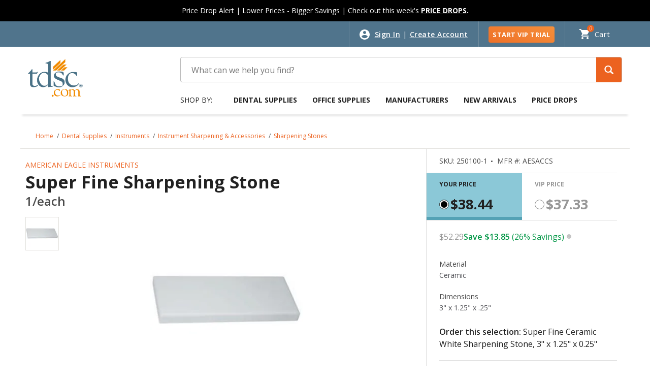

--- FILE ---
content_type: text/html;charset=UTF-8
request_url: https://www.tdsc.com/All-Categories/Dental-Supplies/Instruments/Instrument-Sharpening-%26-Accessories/Sharpening-Stones/Super-Fine-Sharpening-Stone/p/250100-1
body_size: 71883
content:
<!DOCTYPE html>
<html lang="en">
<head>
    <meta http-equiv="refresh" content="3600">
	<link rel="preload" href="/_ui/shared/js/analyticsmediator.js" as="script" />
<script type="text/javascript" src="/_ui/shared/js/analyticsmediator.js"></script>

<!-- Google Tag Manager -->
<script type="text/javascript">
  dataLayer = [];



		dataLayer.push({'event' :'CategoryOfProduct', 'category' : ''});
	
	function trackGlobalVars_google(data){
		dataLayer.push({'dimension2' : data.pageType, 'dimension3': data.loginStatus, 'dimension4': data.userType, 'dimension5': data.custId});
	}
	function trackRegistrationSuccess_google(data){
		dataLayer.push({'event' : 'registration-complete', 'eventCategory':'Registration', 'eventAction': 'Registration Complete',  'UserType': data.userType });
	}
    function trackAddToCart_google(products, listName) {
        dataLayer.push({'event' : 'add-to-cart', 
						'ecommerce': {
							  
							'add': {  
									'actionField': {'list':listName},
									'products': products
								}
							}
						})
    }
	function trackAddToCartGA4_google(products, listName,effectivePrice) {
for(i in products){
        prod = products[i]["item_category"];
var k = 0;
        for( j  in prod){
			if(j == 0){
            products[i]["item_category"] = prod[j];
			}else{
k = Number(j)+1;
				products[i]["item_category"+k] = prod[j];
			}
        }
    }
dataLayer.push({ ecommerce: null });
        dataLayer.push({'event' : 'add_to_cart', 
						'ecommerce': {
							'currency': 'USD',
							'value': parseFloat(effectivePrice),
							'items': products
							}
						})
    }

function trackProductImpressions_google(data){
dataLayer.push({'event' :'product-impressions', 
			'ecommerce': {
'currencyCode':'USD',
				'impressions': data.products
			}
			});

}
function trackProductImpressionsGA4_google(data){
for(i in data.products){
var k =0;
        prod = data.products[i]["item_category"];
        for( j  in prod){
			if(j == 0){
            data.products[i]["item_category"] = prod[j];
			}else{
k = Number(j)+1;
				data.products[i]["item_category"+k] = prod[j];
			}
        }
    }
	dataLayer.push({ ecommerce: null });
dataLayer.push({'event' :'view_item_list', 
			'ecommerce': {
				'item_list_name': data.list,
				'item_list_id': data.list,
				'page_origin':data.list,
				'items': data.products
			}
			});

}
	function trackProductClicks_google(data){
		var GA4prods = [];;
var catArr = data.category.split('/');
		dataLayer.push({'event' :'product-click', 
			'ecommerce': {
				'click': {
					'actionField': {'list':data.list},   
					'products': [{                                  
						'name': data.name,
						'id': data.id,
						'price':data.price,
						'brand':data.brand,
						'position': data.position,
						'list': data.list,
						'dimension8': data.actionField,
						'category': data.category
					}]
				}
			}
			});
GA4prods.push({
      'item_id': data.id,
      'item_name': data.name,
      'index': Number(data.position),
      'item_brand': data.brand,
      'item_list_id': data.list,
	  'item_list_name': data.list,
      'price': parseFloat(data.price),
      'searchTerm': data.actionField      
    });

	for(i in catArr){
var k = 0;
	if(i == 0){
       GA4prods[0]["item_category"] = catArr[i];
	   }
	   else{
k = Number(i)+1;
		GA4prods[0]["item_category"+k] = catArr[i];  
 
	   }
    }
	dataLayer.push({ ecommerce: null });
dataLayer.push({
  event: "select_item",
  ecommerce: {
'item_list_name':data.list,
'item_list_id': data.list,
'page_origin':data.page_origin,
    items: GA4prods
  }
});
	}
function trackLinkClicks_google(data){
	dataLayer.push({
		"event":"select_content", 
		"content_type": "a:"+'"'+data.content+'"',
		"content_id": data.name,                  
	});
}
function trackButtonClicks_google(data){
	dataLayer.push({
		"event":"select_content", 
		"content_type": "button:na",
		"content_id": data.name,                  
    });
}
    function trackClickSpecs_google(productCode, quantityAdded) {
        dataLayer.push({'event' : 'ClickSpecs', 'productCode': productCode});
    }


    function trackAddToList_google(productCode, quantityAdded) {
        dataLayer.push({'event' : 'AddToList', 'productCode': productCode, 'quantityAdded': parseInt(quantityAdded)});
    }

    function trackClickDelivery_google(productCode) {
        dataLayer.push({'event' : 'ClickDelivery', 'productCode': productCode});
    }


    function trackUpdateCart(productCode, initialQuantity, newQuantity, productName, productPrice,effectivePrice,discountedPrice, productCategory, brand, productListName, dimension8) {
		var products = [];
		var GA4prods = [];
		var k = 0;
		productPrice = productPrice.replace(",","");
		effectivePrice = effectivePrice.replace(",","");
    	if (initialQuantity != newQuantity) {
    		if (initialQuantity > newQuantity) {
				products.push({
					'id': productCode,
					'name': productName,
					'quantity': initialQuantity - newQuantity,
					'price': productPrice,
					'category': productCategory,
					'brand': brand
				});
				GA4prods.push({
					'item_list_id': productListName,
					'item_list_name': productListName,
					'item_id': productCode,
					'item_name': productName,
					'quantity': initialQuantity - newQuantity,
					'price': parseFloat(productPrice),
					'item_brand': brand
				});

    			dataLayer.push({'event' : 'remove-from-cart', 
						'ecommerce': {
							'remove': {  
									'products': products
								}
							}
						});
				for(i in productCategory){
					if(i == 0){
						GA4prods[0]["item_category"] = productCategory[i];
					}else{
							k = Number(i)+1;
							GA4prods[0]["item_category"+k] = productCategory[i];
					}
				}
dataLayer.push({ ecommerce: null });
				dataLayer.push({'event' : 'remove_from_cart', 
					'ecommerce': {
						'currency':'USD',
						'value': parseFloat(effectivePrice),
						'items': GA4prods
					}
				})

    		} else{
				products.push({
					'id': productCode,
					'name': productName,
					'quantity': newQuantity - initialQuantity,
					'price': productPrice,
					'category': productCategory,
					'brand': brand,
					'dimension8': dimension8
				});
				GA4prods.push({
					'item_list_id': productListName,
					'item_list_name': productListName,
					'item_id': productCode,
					'item_name': productName,
					'quantity': newQuantity - initialQuantity,
					'price': parseFloat(productPrice),
					
					'item_brand': brand
				});

    			dataLayer.push({'event' : 'add-to-cart', 
						'ecommerce': {
							'actionField': {'list':productListName},
							'add': {  
									'products': products
								}
							}
						});
				for(i in productCategory){
					if(i == 0){
						GA4prods[0]["item_category"] = productCategory[i];
					}else{
						k = Number(i)+1;
						GA4prods[0]["item_category"+k] = productCategory[i];
					}
				}
				dataLayer.push({ ecommerce: null });
				dataLayer.push({'event' : 'add_to_cart', 
					'ecommerce': {
						'currency':'USD',
						'value': parseFloat(effectivePrice),
						'items': GA4prods
						}
				});
    		}
    	}
    }

    function trackRemoveFromCart(products) {
		dataLayer.push({ ecommerce: null });
    	dataLayer.push({'event' : 'remove-from-cart', 
						'ecommerce': {
							'remove': {  
									'products': products
								}
							}
						})
	}
	function trackRemoveFromCartGA4(products, effectivePrice) {
		for(i in products){
			prod = products[i]["item_category"];
			var k = 0;
			for( j  in prod){
				if(j == 0){
					products[i]["item_category"] = prod[j];
				}else{
					k = Number(j)+1;
					products[i]["item_category"+k] = prod[j];
				}
			}
   		}
dataLayer.push({ ecommerce: null });
    	dataLayer.push({
			'event' : 'remove_from_cart', 
			'ecommerce': {
				'currency': 'USD',
				'value': parseFloat(effectivePrice),
				'items': products
			}
		})
	}
	
	function trackReviewOrder(click, error) {
		dataLayer.push({'event' : 'ReviewOrder', 'eventCategory':'Review Order', 'eventAction': click , 'eventLabel': error });
	}

	function trackPaypalOrder(click, error) {
		dataLayer.push({'event' : 'PayPal', 'eventCategory':'PayPal', 'eventAction': 'PayPal Event' , 'eventLabel': 'PayPal' });
	}
	function trackScheduleSubscription_google(data) {
		dataLayer.push({'event' : 'Schedule Subscription', 'subscr data': data });
	}

	function trackPlaceAndScheduleSubscription_google(data) {
		dataLayer.push({'event' : 'Schedule Subscription', 'subscr data': data });
	}

	function trackPlaceOrder(data) {
		dataLayer.push({'event' : 'Place Order', 'eventCategory':'Place Order', 'eventAction': 'Place Order Clicked', 'eventLabel':'Place Order' });
dataLayer.push({
		"event":"select_content", 
		"content_type": "button:na",
		"content_id": 'Place Order',                  
    });

	}

	window.mediator.subscribe('trackAddToCart', function(data) {
		
			trackAddToCart_google(data.products, data.listName);
		
	});
	window.mediator.subscribe('trackAddToCartGA4', function(data) {
		
			trackAddToCartGA4_google(data.products, data.listName, data.effectivePrice);
		
	});

	window.mediator.subscribe('trackGlobalVars', function(data) {
			trackGlobalVars_google(data);
	});
	window.mediator.subscribe('trackRegistrationSuccess', function(data) {
			trackRegistrationSuccess_google(data);
	});
	window.mediator.subscribe('trackProductImpressions', function(data) {
			trackProductImpressions_google(data);
	});
window.mediator.subscribe('trackProductImpressionsGA4', function(data) {
			trackProductImpressionsGA4_google(data);
	});
	window.mediator.subscribe('trackProductClicks', function(data) {
			trackProductClicks_google(data);
	});
	window.mediator.subscribe('trackLinkClicks', function(data) {
			trackLinkClicks_google(data);
	});
	window.mediator.subscribe('trackButtonClicks', function(data) {
			trackButtonClicks_google(data);
	});
	window.mediator.subscribe('trackAddToList', function(data) {
		if (data.productCode && data.quantity){
			trackAddToList_google(data.productCode, data.quantity);
		}

	});

	window.mediator.subscribe('trackClickSpecs', function(data) {
		if (data.productCode){
			trackClickSpecs_google(data.productCode);
		}
	});
	

	window.mediator.subscribe('trackClickDelivery', function(data) {
		if (data.productCode){
			trackClickDelivery_google(data.productCode);
		}
	});

	window.mediator.subscribe('trackUpdateCart', function(data) {
		if (data.productCode && data.initialCartQuantity && data.newCartQuantity){
			trackUpdateCart(data.productCode, data.initialCartQuantity, data.newCartQuantity, data.productName, data.productPrice,data.effectivePrice,data.discountedPrice, data.productCategory, data.brand, data.productListName, data.dimension8);
		}
	});
	window.mediator.subscribe('trackRemoveFromCart', function(data) {
		
			trackRemoveFromCart(data.products);
		
	});
	window.mediator.subscribe('trackRemoveFromCartGA4', function(data) {
		
			trackRemoveFromCartGA4(data.products, data.effectivePrice);
		
	});
	window.mediator.subscribe('trackReviewOrder', function(data) {
		if (data.buttonclicked){
			trackReviewOrder(data.buttonclicked, data.error);
		}
	});
	window.mediator.subscribe('trackPaypalOrder', function(data) {
		if (data.buttonclicked){
			trackPaypalOrder(data.buttonclicked, data.error);
		}
	});
	window.mediator.subscribe('trackScheduleSubscription', function(data) {
		if (data){
			trackScheduleSubscription_google(data);
		}
	});
	window.mediator.subscribe('trackPlaceAndScheduleSubscription', function(data) {
		if (data){
			trackPlaceAndScheduleSubscription_google(data);
		}
	});
	window.mediator.subscribe('trackPlaceOrder', function(data) {
		if (data.buttonclicked){
			trackPlaceOrder(data.buttonclicked);
		}
	});
	</script>

	<!-- Google Tag Manager -->
			<script>(function(w,d,s,l,i){w[l]=w[l]||[];w[l].push({'gtm.start': 
new Date().getTime(),event:'gtm.js'});var f=d.getElementsByTagName(s)[0], 
j=d.createElement(s),dl=l!='dataLayer'?'&l='+l:'';j.async=true;j.src= 
'https://www.googletagmanager.com/gtm.js?id='+i+dl+ '&gtm_auth=Z3vQqJZ0Fdpl60Da2dzZBg&gtm_preview=env-1&gtm_cookies_win=x';f.parentNode.insertBefore(j,f); 
})(window,document,'script','dataLayer','GTM-P94QW32');</script>
			<!-- End Google Tag Manager -->
		<title>
		Super Fine Sharpening Stone | TDSC.com</title>
	
	<meta http-equiv="Content-Type" content="text/html; charset=utf-8"/>
	<meta http-equiv="X-UA-Compatible" content="IE=edge">
	<meta charset="utf-8">
	<meta name="viewport" content="width=device-width, initial-scale=1, user-scalable=no">
	<meta name="format-detection" content="telephone=no">
	
	<meta name="keywords">
<meta name="description" content="Super Fine Ceramic White Sharpening Stone, 3 x 1.25 x 0.25">
<meta name="robots" content="index,follow">
<link rel="canonical" href="https://www.tdsc.com/All-Categories/Dental-Supplies/Instruments/Instrument-Sharpening-%26-Accessories/Sharpening-Stones/Super-Fine-Sharpening-Stone/p/250100-1" />
    	   <link rel="shortcut icon" type="image/x-icon" media="all" href="/_ui/responsive/theme-lambda/images/favicon.ico" />

	<link rel="preload" href="//fonts.googleapis.com/css?family=Open+Sans:400,300,300italic,400italic,600,600italic,700,700italic,800,800italic&display=swap" as="style"/>

<link rel="stylesheet" type="text/css"
	href="//fonts.googleapis.com/css?family=Open+Sans:400,300,300italic,400italic,600,600italic,700,700italic,800,800italic&display=swap" />


<link rel="preload"
					href="/wro/lambda_responsive.css?version=20260110 1948"
					as="style" />
				<link rel="stylesheet" type="text/css" media="all"
					href="/wro/lambda_responsive.css?version=20260110 1948" />
			<link rel="preload"
					href="/wro/mirakladdon_responsive.css?version=20260110 1948"
					as="style" />
		<link rel="stylesheet" type="text/css" media="all"
					href="/wro/mirakladdon_responsive.css?version=20260110 1948" />
	





  









<link rel="preload" href="/wro/jquery_flexslider.js" as="script" />
		<script type="text/javascript" src="/wro/jquery_flexslider.js"></script>
	<script type="text/javascript">
	$(document).on("click", "form button[type='submit']:visible", function () {
		if ( document.readyState !== 'complete' ) {
			event.preventDefault();
		}
	});
</script>
</head>

<body class="page-productDetails pageType-ProductPage template-pages-addon--mirakladdon-pages-product-offerLayoutPage  smartedit-page-uid-productDetails smartedit-page-uuid-eyJpdGVtSWQiOiJwcm9kdWN0RGV0YWlscyIsImNhdGFsb2dJZCI6InRkc2NDb250ZW50Q2F0YWxvZyIsImNhdGFsb2dWZXJzaW9uIjoiT25saW5lIn0= smartedit-catalog-version-uuid-tdscContentCatalog/Online  language-en">

<!-- Google Tag Manager (noscript) -->
            <noscript><iframe src="https://www.googletagmanager.com/ns.html?id=GTM-P94QW32&gtm_auth=Z3vQqJZ0Fdpl60Da2dzZBg&gtm_preview=env-1&gtm_cookies_win=x"
            height="0" width="0" style="display:none;visibility:hidden"></iframe></noscript>
            <!-- End Google Tag Manager (noscript) -->
        <main data-currency-iso-code="USD">
			<a href="#skip-to-content" class="skiptocontent" data-role="none">Skip to content</a>
			<a href="#skiptonavigation" class="skiptonavigation" data-role="none">Skip to navigation menu</a>


			<div class="yCmsContentSlot container">
</div><div class="yCmsContentSlot container">
</div><header
		class="js-mainHeader
              
">
		<div class="page-loader-saved-list hidden">
			<img class="cbs-iframe-spinner"
				src="/_ui/responsive/common/images/spinner.gif" alt="spinner">
		</div>
		<div class="headerPromotionSection">
			<div class="yCmsContentSlot container">
<div style="margin-left: auto; margin-right: auto; max-width:100%; max-height:100px; background-color: #000000; padding: 11px; text-align: center; vertical-align: middle; color: #ffffff; font-size: 14px">Price Drop Alert | Lower Prices - Bigger Savings | Check out this week&#39;s <b><a href="/c/0/customSale/priceDrops" style="color:#ffffff;"><u>PRICE DROPS</u></a>.</b></div><style type="text/css">.categories-section .invisible-h1 {     position: absolute;     width: 1px;     height: 1px;     padding: 0px;     overflow: hidden;     border: 0px; }.headerPromotionSection{background-color: #000000;} #homepage_slider .slides li img { min-width:auto !important; }  @media (max-width: 575px) 	   { 		body 		{ 		overflow: hidden; 		} 		} 		 @media (max-width: 637px){ .page-homepage .carousel__component--carousel .carousel__item .carousel__item--thumb{ height:175px; } } 	@media (max-width:576px){.page-homepage .slider .visible-xs.hidden-sm{display: block !important;padding-top:0px;}}@media (min-width:576px) and (max-width:768px){.page-homepage .slider .visible-sm.hidden-xs{display: block !important;}}@media (min-width:768px){.visible-sm .flexslider{display:none;}}@media (min-width:576px){.visible-xs .flexslider{display:none;}} @media (min-width:1024px) and (max-width:1199px){header .top-section .navigation.navigation--top .nav__right .nav__links--account > li.sft-btn { width: 30% !important; } } .page-cartPage .cart-items-wrapper{ padding-top: 10px !important; } @media (min-width:1024px){ .page-orders .responsive-table .table-head .item_reorder{ margin-top: 13px !important; }}@media (max-width: 575px) {  .page-searchEmpty .search-empty {    margin-top: 37px;    margin-bottom: 40px !important;  }}@media (min-width: 576px) {  .page-searchEmpty .search-empty {    margin-bottom: 50px !important;  }}.page-searchGrid .rule-break,.pageType-CategoryPage .rule-break {  width: 100% !important;  height: 3px;  stroke-width: 1px;  stroke: none !important;  background: none !important;}@media (min-width: 1200px) {  .page-searchGrid .rule-break,  .pageType-CategoryPage .rule-break {    margin-top: 0px !important;  }}@media (min-width: 1024px) and (max-width: 1199px) {  .page-searchGrid .rule-break,  .pageType-CategoryPage .rule-break {    margin-top: 0px !important;  }}@media (min-width: 768px) and (max-width: 1023px) {  .page-searchGrid .rule-break,  .pageType-CategoryPage .rule-break {    margin-top: 0px !important;  }}@media (min-width: 576px) and (max-width: 767px) {  .page-searchGrid .rule-break,  .pageType-CategoryPage .rule-break {    margin-top: 0px !important;  }}@media (min-width: 320px) and (max-width: 575px) {  .page-searchGrid .rule-break,  .pageType-CategoryPage .rule-break {    margin-top: 0px !important;  }} @media (min-width: 576px) {  .page-searchEmpty .recommended-products-carousel {    margin-top: 0px !important;  }}@media (min-width: 576px) {  .page-searchEmpty .recommendation-wrapper {    margin-top: 0px !important;  }} .page-homepage .carousel__component--carousel .carousel__item .savings-wrapper .price-savings p {	font-weight: 400 !important; margin-bottom: 6px;	} .js-owl-default .owl-controls .owl-buttons .owl-prev, .js-owl-default .owl-controls .owl-buttons .owl-next {top: 40% !important;}.page-productGrid{@media (max-width: 375px) {.product__listing.product__grid .product-item .details .manufacturer { font-size: 12px !important;}}}@media (min-width: 768px) {    .page-homepage .carousel__component--carousel .owl-wrapper .owl-item {        height: auto !important;    }} .categories-section .tab-content .headline { font-weight: 500 !important; } .recommend-section .carousel__component .row .feature-prod .headline { font-weight: 500 !important; } .call-to-action .cell .column.infobox h3 { font-weight: 500 !important; }@media (max-width:767px){
.carousel__item--link .shipping-free-delivery {
margin-top: 6px !important;
}}.top-section .logo-area span {
 padding: 12px 15px;}
.page-homepage .recommended-products-carousel{
    @media (min-width: 1039px) {
        height: 541px !important;
    }
 
    @media (min-width: 1024px) and (max-width: 1038px){
        height: 540px !important;
    }
    @media (min-width: 768px) and (max-width: 949px) {
	height: 580px !important;
    }
    @media (min-width: 375px) and (max-width: 575px) {
       height: 600px !important;
    }
    @media (max-width : 374px){
	height: 610px !important;
   }}</style><script type="text/javascript">	$("document").ready(function() {		setTimeout(function() {		$("[role='combobox']").removeAttr("aria-owns");		},0);	});	</script></div></div>

		<!-- Top section -->
		<div class="top-section">
			<div class="wrapper">
				<div class="row">
					<div class="col-12">
						<nav class="navigation navigation--top">
							<div class="right">
								<div class="nav__right clearfix">
									<ul class="nav__links nav__links--account">
										<li class="empty d-none d-md-block">&nbsp;</li>
											<li class="liOffcanvas signin"><a href="/signin"> Sign In</a>
													<span>|</span>
													<a href="/create-account"> Create Account</a>
												</li>
											<li class="sft-btn d-none d-md-block"><a class="freeTrial"
												href="https://dentalsupplies.tdsc.com/vip-trial"> START VIP TRIAL</a></li>
										</ul>
								</div>
								<div class="cart">
									<div class="yCmsContentSlot componentContainer">
<div class="yCmsComponent">
<div class="nav-cart">
	<a 	href="/cart" class="NavForTab">
		<div class="mini-cart-price js-mini-cart-price js-mini-cart-link" data-mini-cart-refresh-url="/cart/miniCart/SUBTOTAL">

				<span class="mini-cart-price js-mini-cart-price">
					<span class="hidden-xs-price">Cart</span>

					<span class="js-mini-cart-count ">0</span>
				</span>
			</div>
		</a>
</div>
<div class="mini-cart-container js-mini-cart-container"></div>
</div></div></div>
							</div>
						</nav>
					</div>
				</div>
			</div>
		</div>

		<div class="d-none js-secondaryNavAccount collapse"
			id="accNavComponentDesktopOne">
			<ul class="nav__links">

			</ul>
		</div>
		<div class="d-none d-md-block js-secondaryNavCompany collapse"
			id="accNavComponentDesktopTwo">
			<ul class="nav__links js-nav__links">

			</ul>
		</div>

		<div class="global-alerts">
	</div><nav class="navigation navigation--middle js-navigation--middle">
			<div class="wrapper">

				<div class="row desktop__nav box-shadow-block">
					<div class="col-3 col-sm-2 col-md-3 mobile-logo-section">
						<div class="nav__left js-site-logo logo-section">
							<div class="banner__component banner">
			<a href="/#">
						<img title="tdsc.com" src="/medias/tdsc-no-HS-200x200.png-webp?context=bWFzdGVyfHJvb3R8NjE4MnxpbWFnZS93ZWJwfGg4Yy9oNjMvOTU0MTgyMDM1MDQ5NC53ZWJwfDQ4Nzg1N2JlM2NlMTljNGJlMzczOWQwMmY3MWIzYTRhMDZlODI5OGViNjAzYjU4YTcwOTM5YjBkYTlmNmM5OTk"
			alt="tdsc.com"
			 loading="lazy"  />
</a>
				</div></div>
					</div>
					<div class="col-9 col-sm-10 col-md-9 mobile-right-section">
						<div class="row">
							<div class="col-8 col-md-12 mobile-right-section__search">
								<div class="site-search search-section">
									<div class="yCmsComponent">
<div class="ui-front">
	<form name="search_form_SearchBox" method="get"
		action="/search/">
		<div class="input-group">
			<input type="text" id="js-site-search-input" class="form-control js-site-search-input" name="text" value=""
					   maxlength="100" placeholder=" "
					   data-options='{"autocompleteUrl" : "/search/autocomplete/SearchBox","minCharactersBeforeRequest" : "3","waitTimeBeforeRequest" : "500","displayProductImages" : true}'
					   data-placeholder-mobile="Search" data-placeholder-desktop="What can we help you find?" aria-expanded="false" aria-autocomplete="both" aria-activedescendant="" tabIndex=â0â>
			<span class="input-group-btn"> <button id="srchbtn" class="btn btn-link" type="submit" role="button" tabIndex="0">
						<span class="glyphicon glyphicon-search"></span>
					</button>
				</span>

		</div>
	</form>

</div>
</div></div>
							</div>
							<div class="col-4 col-md-12 d-block d-md-none">
								<button
									class="mobile__nav__row--btn btn mobile__nav__row--btn-menu mobi-menu-hamburger"
									type="button">
									<span class="menu-text">Menu</span> <span class="close-text">Close</span>
								</button>
							</div>
						</div>
					</div>
					<div class="row top-nav-row-mob">
						<div class="col-sm-12 col-md-9">
							<a id="skiptonavigation" href="#"></a>
							<div class="top-navigation clearfix js-menu-wrapper">
    <div class="label-shop d-none d-md-block">Shop by:</div>
    <a class="back-menu js-back-menu" href="#">
        <span class="arrow-to-left"></span>
        Back to Main Menu</a>
    <ul class="menu">
        <li class=" auto nav__links--primary nav__links--primary-has__sub js-enquire-has-sub  " data-component-uid="productsNavBarComponent" data-component-pk="8796106163260">
			<span class="yCmsComponent nav__link js_nav__link js-nav-link-parent parent-link">
<a href="/c/0" title="Dental Supplies">Dental Supplies</a></span><div class="sub-navigation clearfix megamenu js-megamenu-wrapper">
                    <div class="flex-section-wrapper">
                        <div class="flex-section">
                        <ul class="sub-navigation-list mega-menu-level-1 js-megamenu-list-1" data-parent-code="0" data-level="1">
        <li class="back-menu-sub-categories" data-parent-li-code="0">
            <a class="back-menu js-back-sub-menu" href="#">
                <span class="arrow-to-left"></span>&nbsp;Back to Dental Supplies</a>
        </li>
        <li data-parent-li-code="0" class="sub-category-name-li">
        <a href="/All-Categories/Dental-Supplies/c/0" class="sub-category-name js-view-all js-mega-link"
               data-level="1"
               data-pushed=0
               data-promotion-id=""
               data-promotion-name=""
               data-image-url=""
               data-image-alt-text=""
               data-image-redirection-url="">Dental Supplies</a>
        </li>
        <li data-category-code="1" data-parent-li-code="0">
                <a href="/All-Categories/Dental-Supplies/Adhesive-Materials-%26-Accessories/c/1" class="js-mega-link " data-pushed=0 data-promotion-id="Mega Menu" data-promotion-name="OptiBond Universal 360" data-image-url="" data-image-alt-text="" data-level="1" data-image-redirection-url="/search/?text=OptiBond+Universal+360">
                Adhesive Materials &amp; Accessories</a>
            </li>
        <li data-category-code="61" data-parent-li-code="0">
                <a href="/All-Categories/Dental-Supplies/Alloys/c/61" class="js-mega-link " data-pushed=0 data-promotion-id="" data-promotion-name="" data-image-url="" data-image-alt-text="" data-level="1" data-image-redirection-url="">
                Alloys</a>
            </li>
        <li data-category-code="2" data-parent-li-code="0">
                <a href="/All-Categories/Dental-Supplies/Burs/c/2" class="js-mega-link " data-pushed=0 data-promotion-id="" data-promotion-name="" data-image-url="" data-image-alt-text="" data-level="1" data-image-redirection-url="">
                Burs</a>
            </li>
        <li data-category-code="1037" data-parent-li-code="0">
                <a href="/All-Categories/Dental-Supplies/CAD-CAM/c/1037" class="js-mega-link " data-pushed=0 data-promotion-id="Category Banner" data-promotion-name="CAD_CAM" data-image-url="" data-image-alt-text="" data-level="1" data-image-redirection-url="">
                CAD/CAM</a>
            </li>
        <li data-category-code="3" data-parent-li-code="0">
                <a href="/All-Categories/Dental-Supplies/Cosmetic-Dentistry-Products/c/3" class="js-mega-link " data-pushed=0 data-promotion-id="Mega Menu" data-promotion-name="TAKE12 Cosmetic Dentistry" data-image-url="" data-image-alt-text="" data-level="1" data-image-redirection-url="/c/3">
                Cosmetic Dentistry Products</a>
            </li>
        <li data-category-code="4" data-parent-li-code="0">
                <a href="/All-Categories/Dental-Supplies/Crown-%26-Bridge-Materials/c/4" class="js-mega-link " data-pushed=0 data-promotion-id="" data-promotion-name="" data-image-url="" data-image-alt-text="" data-level="1" data-image-redirection-url="">
                Crown &amp; Bridge Materials</a>
            </li>
        <li data-category-code="1069" data-parent-li-code="0">
                <a href="/All-Categories/Dental-Supplies/Digital-Technology/c/1069" class="js-mega-link " data-pushed=0 data-promotion-id="Mega Menu" data-promotion-name="SAVE10 Digital Technology" data-image-url="" data-image-alt-text="" data-level="1" data-image-redirection-url="/c/1069">
                Digital Technology</a>
            </li>
        <li data-category-code="127" data-parent-li-code="0">
                <a href="/All-Categories/Dental-Supplies/Dispensing-%26-Mixing-Products/c/127" class="js-mega-link " data-pushed=0 data-promotion-id="" data-promotion-name="" data-image-url="" data-image-alt-text="" data-level="1" data-image-redirection-url="">
                Dispensing &amp; Mixing Products</a>
            </li>
        <li data-category-code="6" data-parent-li-code="0">
                <a href="/All-Categories/Dental-Supplies/Disposable-Products/c/6" class="js-mega-link " data-pushed=0 data-promotion-id="Mega Menu" data-promotion-name="SAVINGS Disposable" data-image-url="" data-image-alt-text="" data-level="1" data-image-redirection-url="/c/6">
                Disposable Products</a>
            </li>
        <li data-category-code="7" data-parent-li-code="0">
                <a href="/All-Categories/Dental-Supplies/Endodontics/c/7" class="js-mega-link " data-pushed=0 data-promotion-id="" data-promotion-name="" data-image-url="" data-image-alt-text="" data-level="1" data-image-redirection-url="/c/0/manufacturer/EdgeEndo">
                Endodontics</a>
            </li>
        <li data-category-code="131" data-parent-li-code="0">
                <a href="/All-Categories/Dental-Supplies/Equipment/c/131" class="js-mega-link " data-pushed=0 data-promotion-id="Mega Menu" data-promotion-name="SAVE10 Equipment" data-image-url="" data-image-alt-text="" data-level="1" data-image-redirection-url="/c/131">
                Equipment</a>
            </li>
        <li data-category-code="553" data-parent-li-code="0">
                <a href="/All-Categories/Dental-Supplies/Finishing-%26-Polishing-Products/c/553" class="js-mega-link " data-pushed=0 data-promotion-id="" data-promotion-name="" data-image-url="" data-image-alt-text="" data-level="1" data-image-redirection-url="">
                Finishing &amp; Polishing Products</a>
            </li>
        <li data-category-code="9" data-parent-li-code="0">
                <a href="/All-Categories/Dental-Supplies/Handpieces/c/9" class="js-mega-link " data-pushed=0 data-promotion-id="Mega Menu" data-promotion-name="EXTRA Handpieces" data-image-url="" data-image-alt-text="" data-level="1" data-image-redirection-url="/c/9">
                Handpieces</a>
            </li>
        <li data-category-code="10" data-parent-li-code="0">
                <a href="/All-Categories/Dental-Supplies/Impression-Materials-%26-Accessories/c/10" class="js-mega-link " data-pushed=0 data-promotion-id="Mega Menu" data-promotion-name="JULY10 Impression Materials" data-image-url="" data-image-alt-text="" data-level="1" data-image-redirection-url="/c/10">
                Impression Materials &amp; Accessories</a>
            </li>
        <li data-category-code="11" data-parent-li-code="0">
                <a href="/All-Categories/Dental-Supplies/Infection-Control/c/11" class="js-mega-link " data-pushed=0 data-promotion-id="Mega Menu" data-promotion-name="FLASH Infection Control" data-image-url="" data-image-alt-text="" data-level="1" data-image-redirection-url="/c/11">
                Infection Control</a>
            </li>
        <li data-category-code="12" data-parent-li-code="0">
                <a href="/All-Categories/Dental-Supplies/Instruments/c/12" class="js-mega-link " data-pushed=0 data-promotion-id="" data-promotion-name="" data-image-url="" data-image-alt-text="" data-level="1" data-image-redirection-url="">
                Instruments</a>
            </li>
        <li data-category-code="21" data-parent-li-code="0">
                <a href="/All-Categories/Dental-Supplies/Isolation-%26-Evacuation-Products/c/21" class="js-mega-link " data-pushed=0 data-promotion-id="" data-promotion-name="" data-image-url="" data-image-alt-text="" data-level="1" data-image-redirection-url="">
                Isolation &amp; Evacuation Products</a>
            </li>
        <li data-category-code="13" data-parent-li-code="0">
                <a href="/All-Categories/Dental-Supplies/Laboratory-Products/c/13" class="js-mega-link " data-pushed=0 data-promotion-id="" data-promotion-name="" data-image-url="" data-image-alt-text="" data-level="1" data-image-redirection-url="">
                Laboratory Products</a>
            </li>
        <li data-category-code="15" data-parent-li-code="0">
                <a href="/All-Categories/Dental-Supplies/Orthodontic-Products/c/15" class="js-mega-link " data-pushed=0 data-promotion-id="" data-promotion-name="" data-image-url="" data-image-alt-text="" data-level="1" data-image-redirection-url="/c/15">
                Orthodontic Products</a>
            </li>
        <li data-category-code="16" data-parent-li-code="0">
                <a href="/All-Categories/Dental-Supplies/Patient-Giveaways/c/16" class="js-mega-link " data-pushed=0 data-promotion-id="" data-promotion-name="" data-image-url="" data-image-alt-text="" data-level="1" data-image-redirection-url="">
                Patient Giveaways</a>
            </li>
        <li data-category-code="17" data-parent-li-code="0">
                <a href="/All-Categories/Dental-Supplies/Pharmaceutical-Products/c/17" class="js-mega-link " data-pushed=0 data-promotion-id="Mega Menu" data-promotion-name="June 2024 Pharma" data-image-url="" data-image-alt-text="" data-level="1" data-image-redirection-url="/c/17">
                Pharmaceutical Products</a>
            </li>
        <li data-category-code="18" data-parent-li-code="0">
                <a href="/All-Categories/Dental-Supplies/Preventives/c/18" class="js-mega-link " data-pushed=0 data-promotion-id="Mega Menu" data-promotion-name="JULY10 Preventives" data-image-url="" data-image-alt-text="" data-level="1" data-image-redirection-url="/c/18">
                Preventives</a>
            </li>
        <li data-category-code="33" data-parent-li-code="0">
                <a href="/All-Categories/Dental-Supplies/Retraction-Materials/c/33" class="js-mega-link " data-pushed=0 data-promotion-id="Mega Menu" data-promotion-name="TAKE12 Retraction Materials" data-image-url="" data-image-alt-text="" data-level="1" data-image-redirection-url="/c/33">
                Retraction Materials</a>
            </li>
        <li data-category-code="58" data-parent-li-code="0">
                <a href="/All-Categories/Dental-Supplies/Safety-%26-OSHA-Compliance-Products/c/58" class="js-mega-link " data-pushed=0 data-promotion-id="" data-promotion-name="" data-image-url="" data-image-alt-text="" data-level="1" data-image-redirection-url="">
                Safety &amp; OSHA Compliance Products</a>
            </li>
        <li data-category-code="20" data-parent-li-code="0">
                <a href="/All-Categories/Dental-Supplies/Surgical-Products/c/20" class="js-mega-link " data-pushed=0 data-promotion-id="" data-promotion-name="" data-image-url="" data-image-alt-text="" data-level="1" data-image-redirection-url="">
                Surgical Products</a>
            </li>
        <li data-category-code="683" data-parent-li-code="0">
                <a href="/All-Categories/Dental-Supplies/Waste-Solutions/c/683" class="js-mega-link " data-pushed=0 data-promotion-id="" data-promotion-name="" data-image-url="" data-image-alt-text="" data-level="1" data-image-redirection-url="">
                Waste Solutions</a>
            </li>
        <li data-category-code="23" data-parent-li-code="0">
                <a href="/All-Categories/Dental-Supplies/X-ray-Materials-%26-Accessories/c/23" class="js-mega-link " data-pushed=0 data-promotion-id="" data-promotion-name="" data-image-url="" data-image-alt-text="" data-level="1" data-image-redirection-url="">
                X-ray Materials &amp; Accessories</a>
            </li>
        <li class="megamenu-view-all" data-parent-li-code="0">
            <a href="/All-Categories/Dental-Supplies/c/0" data-image-url="" data-image-alt-text="" class="js-mega-link js-view-all" data-level="1" data-pushed=0 data-promotion-id="" data-promotion-name="" data-image-redirection-url="">
                View All</a>
        </li>
    </ul>
    <ul class="sub-navigation-list__inner mega-menu-level-2 js-megamenu-list-2" data-parent-code="1" data-level="2">
        <li class="back-menu-sub-categories" data-parent-li-code="1">
            <a class="back-menu js-back-sub-menu" href="#">
                <span class="arrow-to-left"></span>&nbsp;Back to Dental Supplies</a>
        </li>
        <li data-parent-li-code="1" class="sub-category-name-li">
        <a href="/All-Categories/Dental-Supplies/Adhesive-Materials-%26-Accessories/c/1" class="sub-category-name js-view-all js-mega-link"
               data-level="2"
               data-pushed=0
               data-promotion-id="Mega Menu"
               data-promotion-name="OptiBond Universal 360"
               data-image-url=""
               data-image-alt-text=""
               data-image-redirection-url="/search/?text=OptiBond+Universal+360">Adhesive Materials & Accessories</a>
        </li>
        <li data-category-code="79" data-parent-li-code="1">
                <a href="/All-Categories/Dental-Supplies/Adhesive-Materials-%26-Accessories/Adhesives-%26-Bonding-Agents/c/79" class="js-mega-link " data-pushed=0 data-promotion-id="" data-promotion-name="" data-image-url="" data-image-alt-text="" data-level="2" data-image-redirection-url="">
                Adhesives &amp; Bonding Agents</a>
            </li>
        <li data-category-code="78" data-parent-li-code="1">
                <a href="/All-Categories/Dental-Supplies/Adhesive-Materials-%26-Accessories/Cements-%26-Desensitizers/c/78" class="js-mega-link " data-pushed=0 data-promotion-id="" data-promotion-name="" data-image-url="" data-image-alt-text="" data-level="2" data-image-redirection-url="">
                Cements &amp; Desensitizers</a>
            </li>
        <li class="megamenu-view-all" data-parent-li-code="1">
            <a href="/All-Categories/Dental-Supplies/Adhesive-Materials-%26-Accessories/c/1" data-image-url="" data-image-alt-text="" class="js-mega-link js-view-all" data-level="2" data-pushed=0 data-promotion-id="Mega Menu" data-promotion-name="OptiBond Universal 360" data-image-redirection-url="/search/?text=OptiBond+Universal+360">
                View All</a>
        </li>
    </ul>
    <ul class="sub-navigation-list__inner mega-menu-level-3 js-megamenu-list-3" data-parent-code="79" data-level="3">
        <li class="back-menu-sub-categories" data-parent-li-code="79">
            <a class="back-menu js-back-sub-menu" href="#">
                <span class="arrow-to-left"></span>&nbsp;Back to Adhesive Materials & Accessories</a>
        </li>
        <li data-parent-li-code="79" class="sub-category-name-li">
        <a href="/All-Categories/Dental-Supplies/Adhesive-Materials-%26-Accessories/Adhesives-%26-Bonding-Agents/c/79" class="sub-category-name js-view-all js-mega-link"
               data-level="3"
               data-pushed=0
               data-promotion-id=""
               data-promotion-name=""
               data-image-url=""
               data-image-alt-text=""
               data-image-redirection-url="">Adhesives & Bonding Agents</a>
        </li>
        <li data-category-code="228" data-parent-li-code="79">
                <a href="/All-Categories/Dental-Supplies/Adhesive-Materials-%26-Accessories/Adhesives-%26-Bonding-Agents/Bonding-Agents/c/228" class="js-mega-link js-view-all view-all-link" data-pushed=0 data-promotion-id="" data-promotion-name="" data-image-url="" data-image-alt-text="" data-level="3" data-image-redirection-url="">
                Bonding Agents</a>
            </li>
        <li data-category-code="226" data-parent-li-code="79">
                <a href="/All-Categories/Dental-Supplies/Adhesive-Materials-%26-Accessories/Adhesives-%26-Bonding-Agents/Etchant-%26-Accessories/c/226" class="js-mega-link js-view-all view-all-link" data-pushed=0 data-promotion-id="" data-promotion-name="" data-image-url="" data-image-alt-text="" data-level="3" data-image-redirection-url="">
                Etchant &amp; Accessories</a>
            </li>
        <li class="megamenu-view-all" data-parent-li-code="79">
            <a href="/All-Categories/Dental-Supplies/Adhesive-Materials-%26-Accessories/Adhesives-%26-Bonding-Agents/c/79" data-image-url="" data-image-alt-text="" class="js-mega-link js-view-all" data-level="3" data-pushed=0 data-promotion-id="" data-promotion-name="" data-image-redirection-url="">
                View All</a>
        </li>
    </ul>
    <ul class="sub-navigation-list__inner mega-menu-level-3 js-megamenu-list-3" data-parent-code="78" data-level="3">
        <li class="back-menu-sub-categories" data-parent-li-code="78">
            <a class="back-menu js-back-sub-menu" href="#">
                <span class="arrow-to-left"></span>&nbsp;Back to Adhesive Materials & Accessories</a>
        </li>
        <li data-parent-li-code="78" class="sub-category-name-li">
        <a href="/All-Categories/Dental-Supplies/Adhesive-Materials-%26-Accessories/Cements-%26-Desensitizers/c/78" class="sub-category-name js-view-all js-mega-link"
               data-level="3"
               data-pushed=0
               data-promotion-id=""
               data-promotion-name=""
               data-image-url=""
               data-image-alt-text=""
               data-image-redirection-url="">Cements & Desensitizers</a>
        </li>
        <li data-category-code="227" data-parent-li-code="78">
                <a href="/All-Categories/Dental-Supplies/Adhesive-Materials-%26-Accessories/Cements-%26-Desensitizers/Cavity-Liners-%26-Bases/c/227" class="js-mega-link js-view-all view-all-link" data-pushed=0 data-promotion-id="" data-promotion-name="" data-image-url="" data-image-alt-text="" data-level="3" data-image-redirection-url="">
                Cavity Liners &amp; Bases</a>
            </li>
        <li data-category-code="225" data-parent-li-code="78">
                <a href="/All-Categories/Dental-Supplies/Adhesive-Materials-%26-Accessories/Cements-%26-Desensitizers/Cement-Products/c/225" class="js-mega-link js-view-all view-all-link" data-pushed=0 data-promotion-id="" data-promotion-name="" data-image-url="" data-image-alt-text="" data-level="3" data-image-redirection-url="">
                Cement Products</a>
            </li>
        <li data-category-code="229" data-parent-li-code="78">
                <a href="/All-Categories/Dental-Supplies/Adhesive-Materials-%26-Accessories/Cements-%26-Desensitizers/Desensitizers/c/229" class="js-mega-link js-view-all view-all-link" data-pushed=0 data-promotion-id="" data-promotion-name="" data-image-url="" data-image-alt-text="" data-level="3" data-image-redirection-url="">
                Desensitizers</a>
            </li>
        <li data-category-code="224" data-parent-li-code="78">
                <a href="/All-Categories/Dental-Supplies/Adhesive-Materials-%26-Accessories/Cements-%26-Desensitizers/Temporary-Filling-Material/c/224" class="js-mega-link js-view-all view-all-link" data-pushed=0 data-promotion-id="" data-promotion-name="" data-image-url="" data-image-alt-text="" data-level="3" data-image-redirection-url="">
                Temporary Filling Material</a>
            </li>
        <li class="megamenu-view-all" data-parent-li-code="78">
            <a href="/All-Categories/Dental-Supplies/Adhesive-Materials-%26-Accessories/Cements-%26-Desensitizers/c/78" data-image-url="" data-image-alt-text="" class="js-mega-link js-view-all" data-level="3" data-pushed=0 data-promotion-id="" data-promotion-name="" data-image-redirection-url="">
                View All</a>
        </li>
    </ul>
    <ul class="sub-navigation-list__inner mega-menu-level-2 js-megamenu-list-2" data-parent-code="61" data-level="2">
        <li class="back-menu-sub-categories" data-parent-li-code="61">
            <a class="back-menu js-back-sub-menu" href="#">
                <span class="arrow-to-left"></span>&nbsp;Back to Dental Supplies</a>
        </li>
        <li data-parent-li-code="61" class="sub-category-name-li">
        <a href="/All-Categories/Dental-Supplies/Alloys/c/61" class="sub-category-name js-view-all js-mega-link"
               data-level="2"
               data-pushed=0
               data-promotion-id=""
               data-promotion-name=""
               data-image-url=""
               data-image-alt-text=""
               data-image-redirection-url="">Alloys</a>
        </li>
        <li data-category-code="62" data-parent-li-code="61">
                <a href="/All-Categories/Dental-Supplies/Alloys/Alloy-Accessories/c/62" class="js-mega-link js-view-all view-all-link" data-pushed=0 data-promotion-id="" data-promotion-name="" data-image-url="" data-image-alt-text="" data-level="2" data-image-redirection-url="">
                Alloy Accessories</a>
            </li>
        <li data-category-code="63" data-parent-li-code="61">
                <a href="/All-Categories/Dental-Supplies/Alloys/Alloys/c/63" class="js-mega-link js-view-all view-all-link" data-pushed=0 data-promotion-id="" data-promotion-name="" data-image-url="" data-image-alt-text="" data-level="2" data-image-redirection-url="">
                Alloys</a>
            </li>
        <li class="megamenu-view-all" data-parent-li-code="61">
            <a href="/All-Categories/Dental-Supplies/Alloys/c/61" data-image-url="" data-image-alt-text="" class="js-mega-link js-view-all" data-level="2" data-pushed=0 data-promotion-id="" data-promotion-name="" data-image-redirection-url="">
                View All</a>
        </li>
    </ul>
    <ul class="sub-navigation-list__inner mega-menu-level-2 js-megamenu-list-2" data-parent-code="2" data-level="2">
        <li class="back-menu-sub-categories" data-parent-li-code="2">
            <a class="back-menu js-back-sub-menu" href="#">
                <span class="arrow-to-left"></span>&nbsp;Back to Dental Supplies</a>
        </li>
        <li data-parent-li-code="2" class="sub-category-name-li">
        <a href="/All-Categories/Dental-Supplies/Burs/c/2" class="sub-category-name js-view-all js-mega-link"
               data-level="2"
               data-pushed=0
               data-promotion-id=""
               data-promotion-name=""
               data-image-url=""
               data-image-alt-text=""
               data-image-redirection-url="">Burs</a>
        </li>
        <li data-category-code="38" data-parent-li-code="2">
                <a href="/All-Categories/Dental-Supplies/Burs/Bur-Blocks-%26-Accessories/c/38" class="js-mega-link js-view-all view-all-link" data-pushed=0 data-promotion-id="" data-promotion-name="" data-image-url="" data-image-alt-text="" data-level="2" data-image-redirection-url="">
                Bur Blocks &amp; Accessories</a>
            </li>
        <li data-category-code="694" data-parent-li-code="2">
                <a href="/All-Categories/Dental-Supplies/Burs/Bur-Kits/c/694" class="js-mega-link js-view-all view-all-link" data-pushed=0 data-promotion-id="" data-promotion-name="" data-image-url="" data-image-alt-text="" data-level="2" data-image-redirection-url="">
                Bur Kits</a>
            </li>
        <li data-category-code="39" data-parent-li-code="2">
                <a href="/All-Categories/Dental-Supplies/Burs/Carbide-Burs/c/39" class="js-mega-link js-view-all view-all-link" data-pushed=0 data-promotion-id="" data-promotion-name="" data-image-url="" data-image-alt-text="" data-level="2" data-image-redirection-url="">
                Carbide Burs</a>
            </li>
        <li data-category-code="40" data-parent-li-code="2">
                <a href="/All-Categories/Dental-Supplies/Burs/Diamond-Burs/c/40" class="js-mega-link js-view-all view-all-link" data-pushed=0 data-promotion-id="" data-promotion-name="" data-image-url="" data-image-alt-text="" data-level="2" data-image-redirection-url="">
                Diamond Burs</a>
            </li>
        <li data-category-code="41" data-parent-li-code="2">
                <a href="/All-Categories/Dental-Supplies/Burs/Diamond-Discs/c/41" class="js-mega-link js-view-all view-all-link" data-pushed=0 data-promotion-id="" data-promotion-name="" data-image-url="" data-image-alt-text="" data-level="2" data-image-redirection-url="">
                Diamond Discs</a>
            </li>
        <li data-category-code="42" data-parent-li-code="2">
                <a href="/All-Categories/Dental-Supplies/Burs/Steel-Burs/c/42" class="js-mega-link js-view-all view-all-link" data-pushed=0 data-promotion-id="" data-promotion-name="" data-image-url="" data-image-alt-text="" data-level="2" data-image-redirection-url="">
                Steel Burs</a>
            </li>
        <li class="megamenu-view-all" data-parent-li-code="2">
            <a href="/All-Categories/Dental-Supplies/Burs/c/2" data-image-url="" data-image-alt-text="" class="js-mega-link js-view-all" data-level="2" data-pushed=0 data-promotion-id="" data-promotion-name="" data-image-redirection-url="">
                View All</a>
        </li>
    </ul>
    <ul class="sub-navigation-list__inner mega-menu-level-2 js-megamenu-list-2" data-parent-code="1037" data-level="2">
        <li class="back-menu-sub-categories" data-parent-li-code="1037">
            <a class="back-menu js-back-sub-menu" href="#">
                <span class="arrow-to-left"></span>&nbsp;Back to Dental Supplies</a>
        </li>
        <li data-parent-li-code="1037" class="sub-category-name-li">
        <a href="/All-Categories/Dental-Supplies/CAD-CAM/c/1037" class="sub-category-name js-view-all js-mega-link"
               data-level="2"
               data-pushed=0
               data-promotion-id="Category Banner"
               data-promotion-name="CAD_CAM"
               data-image-url=""
               data-image-alt-text=""
               data-image-redirection-url="">CAD/CAM</a>
        </li>
        <li data-category-code="1050" data-parent-li-code="1037">
                <a href="/All-Categories/Dental-Supplies/CAD-CAM/CAD-CAM-Accessories/c/1050" class="js-mega-link js-view-all view-all-link" data-pushed=0 data-promotion-id="Category Banner" data-promotion-name="CAD_CAM" data-image-url="" data-image-alt-text="" data-level="2" data-image-redirection-url="">
                CAD/CAM Accessories</a>
            </li>
        <li data-category-code="1038" data-parent-li-code="1037">
                <a href="/All-Categories/Dental-Supplies/CAD-CAM/Characterization/c/1038" class="js-mega-link " data-pushed=0 data-promotion-id="" data-promotion-name="" data-image-url="" data-image-alt-text="" data-level="2" data-image-redirection-url="">
                Characterization</a>
            </li>
        <li data-category-code="1041" data-parent-li-code="1037">
                <a href="/All-Categories/Dental-Supplies/CAD-CAM/Furnace-Accessories/c/1041" class="js-mega-link js-view-all view-all-link" data-pushed=0 data-promotion-id="" data-promotion-name="" data-image-url="" data-image-alt-text="" data-level="2" data-image-redirection-url="">
                Furnace Accessories</a>
            </li>
        <li data-category-code="1042" data-parent-li-code="1037">
                <a href="/All-Categories/Dental-Supplies/CAD-CAM/Implant-Support-Products/c/1042" class="js-mega-link " data-pushed=0 data-promotion-id="" data-promotion-name="" data-image-url="" data-image-alt-text="" data-level="2" data-image-redirection-url="">
                Implant Support Products</a>
            </li>
        <li data-category-code="1045" data-parent-li-code="1037">
                <a href="/All-Categories/Dental-Supplies/CAD-CAM/Milling-Blocks/c/1045" class="js-mega-link " data-pushed=0 data-promotion-id="" data-promotion-name="" data-image-url="" data-image-alt-text="" data-level="2" data-image-redirection-url="">
                Milling Blocks</a>
            </li>
        <li data-category-code="1049" data-parent-li-code="1037">
                <a href="/All-Categories/Dental-Supplies/CAD-CAM/Milling-Burs/c/1049" class="js-mega-link js-view-all view-all-link" data-pushed=0 data-promotion-id="" data-promotion-name="" data-image-url="" data-image-alt-text="" data-level="2" data-image-redirection-url="">
                Milling Burs</a>
            </li>
        <li class="megamenu-view-all" data-parent-li-code="1037">
            <a href="/All-Categories/Dental-Supplies/CAD-CAM/c/1037" data-image-url="" data-image-alt-text="" class="js-mega-link js-view-all" data-level="2" data-pushed=0 data-promotion-id="Category Banner" data-promotion-name="CAD_CAM" data-image-redirection-url="">
                View All</a>
        </li>
    </ul>
    <ul class="sub-navigation-list__inner mega-menu-level-3 js-megamenu-list-3" data-parent-code="1038" data-level="3">
        <li class="back-menu-sub-categories" data-parent-li-code="1038">
            <a class="back-menu js-back-sub-menu" href="#">
                <span class="arrow-to-left"></span>&nbsp;Back to CAD/CAM</a>
        </li>
        <li data-parent-li-code="1038" class="sub-category-name-li">
        <a href="/All-Categories/Dental-Supplies/CAD-CAM/Characterization/c/1038" class="sub-category-name js-view-all js-mega-link"
               data-level="3"
               data-pushed=0
               data-promotion-id=""
               data-promotion-name=""
               data-image-url=""
               data-image-alt-text=""
               data-image-redirection-url="">Characterization</a>
        </li>
        <li data-category-code="1040" data-parent-li-code="1038">
                <a href="/All-Categories/Dental-Supplies/CAD-CAM/Characterization/Characterization-Accessories/c/1040" class="js-mega-link js-view-all view-all-link" data-pushed=0 data-promotion-id="" data-promotion-name="" data-image-url="" data-image-alt-text="" data-level="3" data-image-redirection-url="">
                Characterization Accessories</a>
            </li>
        <li data-category-code="1039" data-parent-li-code="1038">
                <a href="/All-Categories/Dental-Supplies/CAD-CAM/Characterization/Stains-%26-Glazes/c/1039" class="js-mega-link js-view-all view-all-link" data-pushed=0 data-promotion-id="" data-promotion-name="" data-image-url="" data-image-alt-text="" data-level="3" data-image-redirection-url="">
                Stains &amp; Glazes</a>
            </li>
        <li class="megamenu-view-all" data-parent-li-code="1038">
            <a href="/All-Categories/Dental-Supplies/CAD-CAM/Characterization/c/1038" data-image-url="" data-image-alt-text="" class="js-mega-link js-view-all" data-level="3" data-pushed=0 data-promotion-id="" data-promotion-name="" data-image-redirection-url="">
                View All</a>
        </li>
    </ul>
    <ul class="sub-navigation-list__inner mega-menu-level-3 js-megamenu-list-3" data-parent-code="1042" data-level="3">
        <li class="back-menu-sub-categories" data-parent-li-code="1042">
            <a class="back-menu js-back-sub-menu" href="#">
                <span class="arrow-to-left"></span>&nbsp;Back to CAD/CAM</a>
        </li>
        <li data-parent-li-code="1042" class="sub-category-name-li">
        <a href="/All-Categories/Dental-Supplies/CAD-CAM/Implant-Support-Products/c/1042" class="sub-category-name js-view-all js-mega-link"
               data-level="3"
               data-pushed=0
               data-promotion-id=""
               data-promotion-name=""
               data-image-url=""
               data-image-alt-text=""
               data-image-redirection-url="">Implant Support Products</a>
        </li>
        <li data-category-code="1043" data-parent-li-code="1042">
                <a href="/All-Categories/Dental-Supplies/CAD-CAM/Implant-Support-Products/Guide-Blocks/c/1043" class="js-mega-link js-view-all view-all-link" data-pushed=0 data-promotion-id="" data-promotion-name="" data-image-url="" data-image-alt-text="" data-level="3" data-image-redirection-url="">
                Guide Blocks</a>
            </li>
        <li data-category-code="1044" data-parent-li-code="1042">
                <a href="/All-Categories/Dental-Supplies/CAD-CAM/Implant-Support-Products/Titanium-Bases/c/1044" class="js-mega-link js-view-all view-all-link" data-pushed=0 data-promotion-id="" data-promotion-name="" data-image-url="" data-image-alt-text="" data-level="3" data-image-redirection-url="">
                Titanium Bases</a>
            </li>
        <li class="megamenu-view-all" data-parent-li-code="1042">
            <a href="/All-Categories/Dental-Supplies/CAD-CAM/Implant-Support-Products/c/1042" data-image-url="" data-image-alt-text="" class="js-mega-link js-view-all" data-level="3" data-pushed=0 data-promotion-id="" data-promotion-name="" data-image-redirection-url="">
                View All</a>
        </li>
    </ul>
    <ul class="sub-navigation-list__inner mega-menu-level-3 js-megamenu-list-3" data-parent-code="1045" data-level="3">
        <li class="back-menu-sub-categories" data-parent-li-code="1045">
            <a class="back-menu js-back-sub-menu" href="#">
                <span class="arrow-to-left"></span>&nbsp;Back to CAD/CAM</a>
        </li>
        <li data-parent-li-code="1045" class="sub-category-name-li">
        <a href="/All-Categories/Dental-Supplies/CAD-CAM/Milling-Blocks/c/1045" class="sub-category-name js-view-all js-mega-link"
               data-level="3"
               data-pushed=0
               data-promotion-id=""
               data-promotion-name=""
               data-image-url=""
               data-image-alt-text=""
               data-image-redirection-url="">Milling Blocks</a>
        </li>
        <li data-category-code="1046" data-parent-li-code="1045">
                <a href="/All-Categories/Dental-Supplies/CAD-CAM/Milling-Blocks/Ceramic-Blocks/c/1046" class="js-mega-link js-view-all view-all-link" data-pushed=0 data-promotion-id="" data-promotion-name="" data-image-url="" data-image-alt-text="" data-level="3" data-image-redirection-url="">
                Ceramic Blocks</a>
            </li>
        <li data-category-code="1047" data-parent-li-code="1045">
                <a href="/All-Categories/Dental-Supplies/CAD-CAM/Milling-Blocks/Composite-Blocks/c/1047" class="js-mega-link js-view-all view-all-link" data-pushed=0 data-promotion-id="" data-promotion-name="" data-image-url="" data-image-alt-text="" data-level="3" data-image-redirection-url="">
                Composite Blocks</a>
            </li>
        <li data-category-code="1048" data-parent-li-code="1045">
                <a href="/All-Categories/Dental-Supplies/CAD-CAM/Milling-Blocks/Zirconia-Blocks/c/1048" class="js-mega-link js-view-all view-all-link" data-pushed=0 data-promotion-id="" data-promotion-name="" data-image-url="" data-image-alt-text="" data-level="3" data-image-redirection-url="">
                Zirconia Blocks</a>
            </li>
        <li class="megamenu-view-all" data-parent-li-code="1045">
            <a href="/All-Categories/Dental-Supplies/CAD-CAM/Milling-Blocks/c/1045" data-image-url="" data-image-alt-text="" class="js-mega-link js-view-all" data-level="3" data-pushed=0 data-promotion-id="" data-promotion-name="" data-image-redirection-url="">
                View All</a>
        </li>
    </ul>
    <ul class="sub-navigation-list__inner mega-menu-level-2 js-megamenu-list-2" data-parent-code="3" data-level="2">
        <li class="back-menu-sub-categories" data-parent-li-code="3">
            <a class="back-menu js-back-sub-menu" href="#">
                <span class="arrow-to-left"></span>&nbsp;Back to Dental Supplies</a>
        </li>
        <li data-parent-li-code="3" class="sub-category-name-li">
        <a href="/All-Categories/Dental-Supplies/Cosmetic-Dentistry-Products/c/3" class="sub-category-name js-view-all js-mega-link"
               data-level="2"
               data-pushed=0
               data-promotion-id="Mega Menu"
               data-promotion-name="TAKE12 Cosmetic Dentistry"
               data-image-url=""
               data-image-alt-text=""
               data-image-redirection-url="/c/3">Cosmetic Dentistry Products</a>
        </li>
        <li data-category-code="148" data-parent-li-code="3">
                <a href="/All-Categories/Dental-Supplies/Cosmetic-Dentistry-Products/Articulating-Materials/c/148" class="js-mega-link " data-pushed=0 data-promotion-id="" data-promotion-name="" data-image-url="" data-image-alt-text="" data-level="2" data-image-redirection-url="">
                Articulating Materials</a>
            </li>
        <li data-category-code="145" data-parent-li-code="3">
                <a href="/All-Categories/Dental-Supplies/Cosmetic-Dentistry-Products/Composites-%26-Restorative-Products/c/145" class="js-mega-link " data-pushed=0 data-promotion-id="" data-promotion-name="" data-image-url="" data-image-alt-text="" data-level="2" data-image-redirection-url="">
                Composites &amp; Restorative Products</a>
            </li>
        <li data-category-code="149" data-parent-li-code="3">
                <a href="/All-Categories/Dental-Supplies/Cosmetic-Dentistry-Products/Dental-Dams-%26-Accessories/c/149" class="js-mega-link " data-pushed=0 data-promotion-id="" data-promotion-name="" data-image-url="" data-image-alt-text="" data-level="2" data-image-redirection-url="">
                Dental Dams &amp; Accessories</a>
            </li>
        <li data-category-code="147" data-parent-li-code="3">
                <a href="/All-Categories/Dental-Supplies/Cosmetic-Dentistry-Products/Matrix-%26-Wedges-Products/c/147" class="js-mega-link " data-pushed=0 data-promotion-id="" data-promotion-name="" data-image-url="" data-image-alt-text="" data-level="2" data-image-redirection-url="">
                Matrix &amp; Wedges Products</a>
            </li>
        <li data-category-code="146" data-parent-li-code="3">
                <a href="/All-Categories/Dental-Supplies/Cosmetic-Dentistry-Products/Tooth-Whitening/c/146" class="js-mega-link " data-pushed=0 data-promotion-id="" data-promotion-name="" data-image-url="" data-image-alt-text="" data-level="2" data-image-redirection-url="">
                Tooth Whitening</a>
            </li>
        <li class="megamenu-view-all" data-parent-li-code="3">
            <a href="/All-Categories/Dental-Supplies/Cosmetic-Dentistry-Products/c/3" data-image-url="" data-image-alt-text="" class="js-mega-link js-view-all" data-level="2" data-pushed=0 data-promotion-id="Mega Menu" data-promotion-name="TAKE12 Cosmetic Dentistry" data-image-redirection-url="/c/3">
                View All</a>
        </li>
    </ul>
    <ul class="sub-navigation-list__inner mega-menu-level-3 js-megamenu-list-3" data-parent-code="148" data-level="3">
        <li class="back-menu-sub-categories" data-parent-li-code="148">
            <a class="back-menu js-back-sub-menu" href="#">
                <span class="arrow-to-left"></span>&nbsp;Back to Cosmetic Dentistry Products</a>
        </li>
        <li data-parent-li-code="148" class="sub-category-name-li">
        <a href="/All-Categories/Dental-Supplies/Cosmetic-Dentistry-Products/Articulating-Materials/c/148" class="sub-category-name js-view-all js-mega-link"
               data-level="3"
               data-pushed=0
               data-promotion-id=""
               data-promotion-name=""
               data-image-url=""
               data-image-alt-text=""
               data-image-redirection-url="">Articulating Materials</a>
        </li>
        <li data-category-code="239" data-parent-li-code="148">
                <a href="/All-Categories/Dental-Supplies/Cosmetic-Dentistry-Products/Articulating-Materials/Articulating-Paper/c/239" class="js-mega-link js-view-all view-all-link" data-pushed=0 data-promotion-id="" data-promotion-name="" data-image-url="" data-image-alt-text="" data-level="3" data-image-redirection-url="">
                Articulating Paper</a>
            </li>
        <li data-category-code="251" data-parent-li-code="148">
                <a href="/All-Categories/Dental-Supplies/Cosmetic-Dentistry-Products/Articulating-Materials/Articulating-Paper-Forceps/c/251" class="js-mega-link js-view-all view-all-link" data-pushed=0 data-promotion-id="" data-promotion-name="" data-image-url="" data-image-alt-text="" data-level="3" data-image-redirection-url="">
                Articulating Paper Forceps</a>
            </li>
        <li data-category-code="248" data-parent-li-code="148">
                <a href="/All-Categories/Dental-Supplies/Cosmetic-Dentistry-Products/Articulating-Materials/Occlusal-%26-Pressure-Indicator-Pastes/c/248" class="js-mega-link js-view-all view-all-link" data-pushed=0 data-promotion-id="" data-promotion-name="" data-image-url="" data-image-alt-text="" data-level="3" data-image-redirection-url="">
                Occlusal &amp; Pressure Indicator Pastes</a>
            </li>
        <li class="megamenu-view-all" data-parent-li-code="148">
            <a href="/All-Categories/Dental-Supplies/Cosmetic-Dentistry-Products/Articulating-Materials/c/148" data-image-url="" data-image-alt-text="" class="js-mega-link js-view-all" data-level="3" data-pushed=0 data-promotion-id="" data-promotion-name="" data-image-redirection-url="">
                View All</a>
        </li>
    </ul>
    <ul class="sub-navigation-list__inner mega-menu-level-3 js-megamenu-list-3" data-parent-code="145" data-level="3">
        <li class="back-menu-sub-categories" data-parent-li-code="145">
            <a class="back-menu js-back-sub-menu" href="#">
                <span class="arrow-to-left"></span>&nbsp;Back to Cosmetic Dentistry Products</a>
        </li>
        <li data-parent-li-code="145" class="sub-category-name-li">
        <a href="/All-Categories/Dental-Supplies/Cosmetic-Dentistry-Products/Composites-%26-Restorative-Products/c/145" class="sub-category-name js-view-all js-mega-link"
               data-level="3"
               data-pushed=0
               data-promotion-id=""
               data-promotion-name=""
               data-image-url=""
               data-image-alt-text=""
               data-image-redirection-url="">Composites & Restorative Products</a>
        </li>
        <li data-category-code="237" data-parent-li-code="145">
                <a href="/All-Categories/Dental-Supplies/Cosmetic-Dentistry-Products/Composites-%26-Restorative-Products/Caries-Detection/c/237" class="js-mega-link js-view-all view-all-link" data-pushed=0 data-promotion-id="" data-promotion-name="" data-image-url="" data-image-alt-text="" data-level="3" data-image-redirection-url="">
                Caries Detection</a>
            </li>
        <li data-category-code="234" data-parent-li-code="145">
                <a href="/All-Categories/Dental-Supplies/Cosmetic-Dentistry-Products/Composites-%26-Restorative-Products/Composites-%26-Restorative-Accessories/c/234" class="js-mega-link js-view-all view-all-link" data-pushed=0 data-promotion-id="" data-promotion-name="" data-image-url="" data-image-alt-text="" data-level="3" data-image-redirection-url="">
                Composites &amp; Restorative Accessories</a>
            </li>
        <li data-category-code="246" data-parent-li-code="145">
                <a href="/All-Categories/Dental-Supplies/Cosmetic-Dentistry-Products/Composites-%26-Restorative-Products/Core-Build-Up/c/246" class="js-mega-link js-view-all view-all-link" data-pushed=0 data-promotion-id="" data-promotion-name="" data-image-url="" data-image-alt-text="" data-level="3" data-image-redirection-url="">
                Core Build-Up</a>
            </li>
        <li data-category-code="254" data-parent-li-code="145">
                <a href="/All-Categories/Dental-Supplies/Cosmetic-Dentistry-Products/Composites-%26-Restorative-Products/Finishing-%26-Polishing-Resins/c/254" class="js-mega-link js-view-all view-all-link" data-pushed=0 data-promotion-id="" data-promotion-name="" data-image-url="" data-image-alt-text="" data-level="3" data-image-redirection-url="">
                Finishing &amp; Polishing Resins</a>
            </li>
        <li data-category-code="231" data-parent-li-code="145">
                <a href="/All-Categories/Dental-Supplies/Cosmetic-Dentistry-Products/Composites-%26-Restorative-Products/Flowable-Composites/c/231" class="js-mega-link js-view-all view-all-link" data-pushed=0 data-promotion-id="" data-promotion-name="" data-image-url="" data-image-alt-text="" data-level="3" data-image-redirection-url="">
                Flowable Composites</a>
            </li>
        <li data-category-code="233" data-parent-li-code="145">
                <a href="/All-Categories/Dental-Supplies/Cosmetic-Dentistry-Products/Composites-%26-Restorative-Products/Glass-Ionomers/c/233" class="js-mega-link js-view-all view-all-link" data-pushed=0 data-promotion-id="" data-promotion-name="" data-image-url="" data-image-alt-text="" data-level="3" data-image-redirection-url="">
                Glass Ionomers</a>
            </li>
        <li data-category-code="247" data-parent-li-code="145">
                <a href="/All-Categories/Dental-Supplies/Cosmetic-Dentistry-Products/Composites-%26-Restorative-Products/Shade-Guides/c/247" class="js-mega-link js-view-all view-all-link" data-pushed=0 data-promotion-id="" data-promotion-name="" data-image-url="" data-image-alt-text="" data-level="3" data-image-redirection-url="">
                Shade Guides</a>
            </li>
        <li data-category-code="253" data-parent-li-code="145">
                <a href="/All-Categories/Dental-Supplies/Cosmetic-Dentistry-Products/Composites-%26-Restorative-Products/Tints-%26-Modifiers/c/253" class="js-mega-link js-view-all view-all-link" data-pushed=0 data-promotion-id="" data-promotion-name="" data-image-url="" data-image-alt-text="" data-level="3" data-image-redirection-url="">
                Tints &amp; Modifiers</a>
            </li>
        <li data-category-code="230" data-parent-li-code="145">
                <a href="/All-Categories/Dental-Supplies/Cosmetic-Dentistry-Products/Composites-%26-Restorative-Products/Universal-Composites/c/230" class="js-mega-link js-view-all view-all-link" data-pushed=0 data-promotion-id="" data-promotion-name="" data-image-url="" data-image-alt-text="" data-level="3" data-image-redirection-url="">
                Universal Composites</a>
            </li>
        <li class="megamenu-view-all" data-parent-li-code="145">
            <a href="/All-Categories/Dental-Supplies/Cosmetic-Dentistry-Products/Composites-%26-Restorative-Products/c/145" data-image-url="" data-image-alt-text="" class="js-mega-link js-view-all" data-level="3" data-pushed=0 data-promotion-id="" data-promotion-name="" data-image-redirection-url="">
                View All</a>
        </li>
    </ul>
    <ul class="sub-navigation-list__inner mega-menu-level-3 js-megamenu-list-3" data-parent-code="149" data-level="3">
        <li class="back-menu-sub-categories" data-parent-li-code="149">
            <a class="back-menu js-back-sub-menu" href="#">
                <span class="arrow-to-left"></span>&nbsp;Back to Cosmetic Dentistry Products</a>
        </li>
        <li data-parent-li-code="149" class="sub-category-name-li">
        <a href="/All-Categories/Dental-Supplies/Cosmetic-Dentistry-Products/Dental-Dams-%26-Accessories/c/149" class="sub-category-name js-view-all js-mega-link"
               data-level="3"
               data-pushed=0
               data-promotion-id=""
               data-promotion-name=""
               data-image-url=""
               data-image-alt-text=""
               data-image-redirection-url="">Dental Dams & Accessories</a>
        </li>
        <li data-category-code="252" data-parent-li-code="149">
                <a href="/All-Categories/Dental-Supplies/Cosmetic-Dentistry-Products/Dental-Dams-%26-Accessories/Dental-Dam-Accessories/c/252" class="js-mega-link js-view-all view-all-link" data-pushed=0 data-promotion-id="" data-promotion-name="" data-image-url="" data-image-alt-text="" data-level="3" data-image-redirection-url="">
                Dental Dam Accessories</a>
            </li>
        <li data-category-code="241" data-parent-li-code="149">
                <a href="/All-Categories/Dental-Supplies/Cosmetic-Dentistry-Products/Dental-Dams-%26-Accessories/Latex-Rubber-Dams/c/241" class="js-mega-link js-view-all view-all-link" data-pushed=0 data-promotion-id="" data-promotion-name="" data-image-url="" data-image-alt-text="" data-level="3" data-image-redirection-url="">
                Latex Rubber Dams</a>
            </li>
        <li data-category-code="242" data-parent-li-code="149">
                <a href="/All-Categories/Dental-Supplies/Cosmetic-Dentistry-Products/Dental-Dams-%26-Accessories/Latex-Free-Dams/c/242" class="js-mega-link js-view-all view-all-link" data-pushed=0 data-promotion-id="" data-promotion-name="" data-image-url="" data-image-alt-text="" data-level="3" data-image-redirection-url="">
                Latex-Free Dams</a>
            </li>
        <li data-category-code="240" data-parent-li-code="149">
                <a href="/All-Categories/Dental-Supplies/Cosmetic-Dentistry-Products/Dental-Dams-%26-Accessories/Rubber-Dam-Clamps/c/240" class="js-mega-link js-view-all view-all-link" data-pushed=0 data-promotion-id="" data-promotion-name="" data-image-url="" data-image-alt-text="" data-level="3" data-image-redirection-url="">
                Rubber Dam Clamps</a>
            </li>
        <li class="megamenu-view-all" data-parent-li-code="149">
            <a href="/All-Categories/Dental-Supplies/Cosmetic-Dentistry-Products/Dental-Dams-%26-Accessories/c/149" data-image-url="" data-image-alt-text="" class="js-mega-link js-view-all" data-level="3" data-pushed=0 data-promotion-id="" data-promotion-name="" data-image-redirection-url="">
                View All</a>
        </li>
    </ul>
    <ul class="sub-navigation-list__inner mega-menu-level-3 js-megamenu-list-3" data-parent-code="147" data-level="3">
        <li class="back-menu-sub-categories" data-parent-li-code="147">
            <a class="back-menu js-back-sub-menu" href="#">
                <span class="arrow-to-left"></span>&nbsp;Back to Cosmetic Dentistry Products</a>
        </li>
        <li data-parent-li-code="147" class="sub-category-name-li">
        <a href="/All-Categories/Dental-Supplies/Cosmetic-Dentistry-Products/Matrix-%26-Wedges-Products/c/147" class="sub-category-name js-view-all js-mega-link"
               data-level="3"
               data-pushed=0
               data-promotion-id=""
               data-promotion-name=""
               data-image-url=""
               data-image-alt-text=""
               data-image-redirection-url="">Matrix & Wedges Products</a>
        </li>
        <li data-category-code="245" data-parent-li-code="147">
                <a href="/All-Categories/Dental-Supplies/Cosmetic-Dentistry-Products/Matrix-%26-Wedges-Products/Matrix-%26-Wedges-Accessories/c/245" class="js-mega-link js-view-all view-all-link" data-pushed=0 data-promotion-id="" data-promotion-name="" data-image-url="" data-image-alt-text="" data-level="3" data-image-redirection-url="">
                Matrix &amp; Wedges Accessories</a>
            </li>
        <li data-category-code="244" data-parent-li-code="147">
                <a href="/All-Categories/Dental-Supplies/Cosmetic-Dentistry-Products/Matrix-%26-Wedges-Products/Matrix-Bands/c/244" class="js-mega-link js-view-all view-all-link" data-pushed=0 data-promotion-id="" data-promotion-name="" data-image-url="" data-image-alt-text="" data-level="3" data-image-redirection-url="">
                Matrix Bands</a>
            </li>
        <li data-category-code="243" data-parent-li-code="147">
                <a href="/All-Categories/Dental-Supplies/Cosmetic-Dentistry-Products/Matrix-%26-Wedges-Products/Matrix-Retainers/c/243" class="js-mega-link js-view-all view-all-link" data-pushed=0 data-promotion-id="" data-promotion-name="" data-image-url="" data-image-alt-text="" data-level="3" data-image-redirection-url="">
                Matrix Retainers</a>
            </li>
        <li data-category-code="236" data-parent-li-code="147">
                <a href="/All-Categories/Dental-Supplies/Cosmetic-Dentistry-Products/Matrix-%26-Wedges-Products/Matrix-Strips/c/236" class="js-mega-link js-view-all view-all-link" data-pushed=0 data-promotion-id="" data-promotion-name="" data-image-url="" data-image-alt-text="" data-level="3" data-image-redirection-url="">
                Matrix Strips</a>
            </li>
        <li data-category-code="238" data-parent-li-code="147">
                <a href="/All-Categories/Dental-Supplies/Cosmetic-Dentistry-Products/Matrix-%26-Wedges-Products/Wedges/c/238" class="js-mega-link js-view-all view-all-link" data-pushed=0 data-promotion-id="" data-promotion-name="" data-image-url="" data-image-alt-text="" data-level="3" data-image-redirection-url="">
                Wedges</a>
            </li>
        <li class="megamenu-view-all" data-parent-li-code="147">
            <a href="/All-Categories/Dental-Supplies/Cosmetic-Dentistry-Products/Matrix-%26-Wedges-Products/c/147" data-image-url="" data-image-alt-text="" class="js-mega-link js-view-all" data-level="3" data-pushed=0 data-promotion-id="" data-promotion-name="" data-image-redirection-url="">
                View All</a>
        </li>
    </ul>
    <ul class="sub-navigation-list__inner mega-menu-level-3 js-megamenu-list-3" data-parent-code="146" data-level="3">
        <li class="back-menu-sub-categories" data-parent-li-code="146">
            <a class="back-menu js-back-sub-menu" href="#">
                <span class="arrow-to-left"></span>&nbsp;Back to Cosmetic Dentistry Products</a>
        </li>
        <li data-parent-li-code="146" class="sub-category-name-li">
        <a href="/All-Categories/Dental-Supplies/Cosmetic-Dentistry-Products/Tooth-Whitening/c/146" class="sub-category-name js-view-all js-mega-link"
               data-level="3"
               data-pushed=0
               data-promotion-id=""
               data-promotion-name=""
               data-image-url=""
               data-image-alt-text=""
               data-image-redirection-url="">Tooth Whitening</a>
        </li>
        <li data-category-code="250" data-parent-li-code="146">
                <a href="/All-Categories/Dental-Supplies/Cosmetic-Dentistry-Products/Tooth-Whitening/In-Office-Whitening-Kits/c/250" class="js-mega-link js-view-all view-all-link" data-pushed=0 data-promotion-id="" data-promotion-name="" data-image-url="" data-image-alt-text="" data-level="3" data-image-redirection-url="">
                In Office Whitening Kits</a>
            </li>
        <li data-category-code="235" data-parent-li-code="146">
                <a href="/All-Categories/Dental-Supplies/Cosmetic-Dentistry-Products/Tooth-Whitening/Take-Home-Whitening-Kits/c/235" class="js-mega-link js-view-all view-all-link" data-pushed=0 data-promotion-id="" data-promotion-name="" data-image-url="" data-image-alt-text="" data-level="3" data-image-redirection-url="">
                Take Home Whitening Kits</a>
            </li>
        <li data-category-code="249" data-parent-li-code="146">
                <a href="/All-Categories/Dental-Supplies/Cosmetic-Dentistry-Products/Tooth-Whitening/Whitening-Accessories/c/249" class="js-mega-link js-view-all view-all-link" data-pushed=0 data-promotion-id="" data-promotion-name="" data-image-url="" data-image-alt-text="" data-level="3" data-image-redirection-url="">
                Whitening Accessories</a>
            </li>
        <li class="megamenu-view-all" data-parent-li-code="146">
            <a href="/All-Categories/Dental-Supplies/Cosmetic-Dentistry-Products/Tooth-Whitening/c/146" data-image-url="" data-image-alt-text="" class="js-mega-link js-view-all" data-level="3" data-pushed=0 data-promotion-id="" data-promotion-name="" data-image-redirection-url="">
                View All</a>
        </li>
    </ul>
    <ul class="sub-navigation-list__inner mega-menu-level-2 js-megamenu-list-2" data-parent-code="4" data-level="2">
        <li class="back-menu-sub-categories" data-parent-li-code="4">
            <a class="back-menu js-back-sub-menu" href="#">
                <span class="arrow-to-left"></span>&nbsp;Back to Dental Supplies</a>
        </li>
        <li data-parent-li-code="4" class="sub-category-name-li">
        <a href="/All-Categories/Dental-Supplies/Crown-%26-Bridge-Materials/c/4" class="sub-category-name js-view-all js-mega-link"
               data-level="2"
               data-pushed=0
               data-promotion-id=""
               data-promotion-name=""
               data-image-url=""
               data-image-alt-text=""
               data-image-redirection-url="">Crown & Bridge Materials</a>
        </li>
        <li data-category-code="43" data-parent-li-code="4">
                <a href="/All-Categories/Dental-Supplies/Crown-%26-Bridge-Materials/Crowns/c/43" class="js-mega-link js-view-all view-all-link" data-pushed=0 data-promotion-id="" data-promotion-name="" data-image-url="" data-image-alt-text="" data-level="2" data-image-redirection-url="">
                Crowns</a>
            </li>
        <li data-category-code="44" data-parent-li-code="4">
                <a href="/All-Categories/Dental-Supplies/Crown-%26-Bridge-Materials/Temporary-Crown-%26-Bridge-Materials/c/44" class="js-mega-link js-view-all view-all-link" data-pushed=0 data-promotion-id="" data-promotion-name="" data-image-url="" data-image-alt-text="" data-level="2" data-image-redirection-url="">
                Temporary Crown &amp; Bridge Materials</a>
            </li>
        <li class="megamenu-view-all" data-parent-li-code="4">
            <a href="/All-Categories/Dental-Supplies/Crown-%26-Bridge-Materials/c/4" data-image-url="" data-image-alt-text="" class="js-mega-link js-view-all" data-level="2" data-pushed=0 data-promotion-id="" data-promotion-name="" data-image-redirection-url="">
                View All</a>
        </li>
    </ul>
    <ul class="sub-navigation-list__inner mega-menu-level-2 js-megamenu-list-2" data-parent-code="1069" data-level="2">
        <li class="back-menu-sub-categories" data-parent-li-code="1069">
            <a class="back-menu js-back-sub-menu" href="#">
                <span class="arrow-to-left"></span>&nbsp;Back to Dental Supplies</a>
        </li>
        <li data-parent-li-code="1069" class="sub-category-name-li">
        <a href="/All-Categories/Dental-Supplies/Digital-Technology/c/1069" class="sub-category-name js-view-all js-mega-link"
               data-level="2"
               data-pushed=0
               data-promotion-id="Mega Menu"
               data-promotion-name="SAVE10 Digital Technology"
               data-image-url=""
               data-image-alt-text=""
               data-image-redirection-url="/c/1069">Digital Technology</a>
        </li>
        <li data-category-code="1077" data-parent-li-code="1069">
                <a href="/All-Categories/Dental-Supplies/Digital-Technology/Digital-X-Ray-Sensors/c/1077" class="js-mega-link js-view-all view-all-link" data-pushed=0 data-promotion-id="" data-promotion-name="" data-image-url="" data-image-alt-text="" data-level="2" data-image-redirection-url="">
                Digital X-Ray Sensors</a>
            </li>
        <li data-category-code="1080" data-parent-li-code="1069">
                <a href="/All-Categories/Dental-Supplies/Digital-Technology/Intraoral-%26-Diagnostic-Cameras/c/1080" class="js-mega-link js-view-all view-all-link" data-pushed=0 data-promotion-id="" data-promotion-name="" data-image-url="" data-image-alt-text="" data-level="2" data-image-redirection-url="">
                Intraoral &amp; Diagnostic Cameras</a>
            </li>
        <li data-category-code="1070" data-parent-li-code="1069">
                <a href="/All-Categories/Dental-Supplies/Digital-Technology/Intraoral-Scanners/c/1070" class="js-mega-link " data-pushed=0 data-promotion-id="" data-promotion-name="" data-image-url="" data-image-alt-text="" data-level="2" data-image-redirection-url="">
                Intraoral Scanners</a>
            </li>
        <li class="megamenu-view-all" data-parent-li-code="1069">
            <a href="/All-Categories/Dental-Supplies/Digital-Technology/c/1069" data-image-url="" data-image-alt-text="" class="js-mega-link js-view-all" data-level="2" data-pushed=0 data-promotion-id="Mega Menu" data-promotion-name="SAVE10 Digital Technology" data-image-redirection-url="/c/1069">
                View All</a>
        </li>
    </ul>
    <ul class="sub-navigation-list__inner mega-menu-level-3 js-megamenu-list-3" data-parent-code="1070" data-level="3">
        <li class="back-menu-sub-categories" data-parent-li-code="1070">
            <a class="back-menu js-back-sub-menu" href="#">
                <span class="arrow-to-left"></span>&nbsp;Back to Digital Technology</a>
        </li>
        <li data-parent-li-code="1070" class="sub-category-name-li">
        <a href="/All-Categories/Dental-Supplies/Digital-Technology/Intraoral-Scanners/c/1070" class="sub-category-name js-view-all js-mega-link"
               data-level="3"
               data-pushed=0
               data-promotion-id=""
               data-promotion-name=""
               data-image-url=""
               data-image-alt-text=""
               data-image-redirection-url="">Intraoral Scanners</a>
        </li>
        <li data-category-code="1076" data-parent-li-code="1070">
                <a href="/All-Categories/Dental-Supplies/Digital-Technology/Intraoral-Scanners/Intraoral-Scanners-Accessories/c/1076" class="js-mega-link js-view-all view-all-link" data-pushed=0 data-promotion-id="" data-promotion-name="" data-image-url="" data-image-alt-text="" data-level="3" data-image-redirection-url="">
                Intraoral Scanners Accessories</a>
            </li>
        <li class="megamenu-view-all" data-parent-li-code="1070">
            <a href="/All-Categories/Dental-Supplies/Digital-Technology/Intraoral-Scanners/c/1070" data-image-url="" data-image-alt-text="" class="js-mega-link js-view-all" data-level="3" data-pushed=0 data-promotion-id="" data-promotion-name="" data-image-redirection-url="">
                View All</a>
        </li>
    </ul>
    <ul class="sub-navigation-list__inner mega-menu-level-2 js-megamenu-list-2" data-parent-code="127" data-level="2">
        <li class="back-menu-sub-categories" data-parent-li-code="127">
            <a class="back-menu js-back-sub-menu" href="#">
                <span class="arrow-to-left"></span>&nbsp;Back to Dental Supplies</a>
        </li>
        <li data-parent-li-code="127" class="sub-category-name-li">
        <a href="/All-Categories/Dental-Supplies/Dispensing-%26-Mixing-Products/c/127" class="sub-category-name js-view-all js-mega-link"
               data-level="2"
               data-pushed=0
               data-promotion-id=""
               data-promotion-name=""
               data-image-url=""
               data-image-alt-text=""
               data-image-redirection-url="">Dispensing & Mixing Products</a>
        </li>
        <li data-category-code="128" data-parent-li-code="127">
                <a href="/All-Categories/Dental-Supplies/Dispensing-%26-Mixing-Products/Dispensing-Products/c/128" class="js-mega-link " data-pushed=0 data-promotion-id="" data-promotion-name="" data-image-url="" data-image-alt-text="" data-level="2" data-image-redirection-url="">
                Dispensing Products</a>
            </li>
        <li data-category-code="130" data-parent-li-code="127">
                <a href="/All-Categories/Dental-Supplies/Dispensing-%26-Mixing-Products/Mixers-and-Accessories/c/130" class="js-mega-link " data-pushed=0 data-promotion-id="" data-promotion-name="" data-image-url="" data-image-alt-text="" data-level="2" data-image-redirection-url="">
                Mixers and Accessories</a>
            </li>
        <li data-category-code="129" data-parent-li-code="127">
                <a href="/All-Categories/Dental-Supplies/Dispensing-%26-Mixing-Products/Mixing-Containers-%26-Spatulas/c/129" class="js-mega-link " data-pushed=0 data-promotion-id="" data-promotion-name="" data-image-url="" data-image-alt-text="" data-level="2" data-image-redirection-url="">
                Mixing Containers &amp; Spatulas</a>
            </li>
        <li class="megamenu-view-all" data-parent-li-code="127">
            <a href="/All-Categories/Dental-Supplies/Dispensing-%26-Mixing-Products/c/127" data-image-url="" data-image-alt-text="" class="js-mega-link js-view-all" data-level="2" data-pushed=0 data-promotion-id="" data-promotion-name="" data-image-redirection-url="">
                View All</a>
        </li>
    </ul>
    <ul class="sub-navigation-list__inner mega-menu-level-3 js-megamenu-list-3" data-parent-code="128" data-level="3">
        <li class="back-menu-sub-categories" data-parent-li-code="128">
            <a class="back-menu js-back-sub-menu" href="#">
                <span class="arrow-to-left"></span>&nbsp;Back to Dispensing & Mixing Products</a>
        </li>
        <li data-parent-li-code="128" class="sub-category-name-li">
        <a href="/All-Categories/Dental-Supplies/Dispensing-%26-Mixing-Products/Dispensing-Products/c/128" class="sub-category-name js-view-all js-mega-link"
               data-level="3"
               data-pushed=0
               data-promotion-id=""
               data-promotion-name=""
               data-image-url=""
               data-image-alt-text=""
               data-image-redirection-url="">Dispensing Products</a>
        </li>
        <li data-category-code="529" data-parent-li-code="128">
                <a href="/All-Categories/Dental-Supplies/Dispensing-%26-Mixing-Products/Dispensing-Products/Applicator-Brushes/c/529" class="js-mega-link js-view-all view-all-link" data-pushed=0 data-promotion-id="" data-promotion-name="" data-image-url="" data-image-alt-text="" data-level="3" data-image-redirection-url="">
                Applicator Brushes</a>
            </li>
        <li data-category-code="545" data-parent-li-code="128">
                <a href="/All-Categories/Dental-Supplies/Dispensing-%26-Mixing-Products/Dispensing-Products/Applicator-Handles/c/545" class="js-mega-link js-view-all view-all-link" data-pushed=0 data-promotion-id="" data-promotion-name="" data-image-url="" data-image-alt-text="" data-level="3" data-image-redirection-url="">
                Applicator Handles</a>
            </li>
        <li data-category-code="535" data-parent-li-code="128">
                <a href="/All-Categories/Dental-Supplies/Dispensing-%26-Mixing-Products/Dispensing-Products/Applicator-Tips/c/535" class="js-mega-link js-view-all view-all-link" data-pushed=0 data-promotion-id="" data-promotion-name="" data-image-url="" data-image-alt-text="" data-level="3" data-image-redirection-url="">
                Applicator Tips</a>
            </li>
        <li data-category-code="541" data-parent-li-code="128">
                <a href="/All-Categories/Dental-Supplies/Dispensing-%26-Mixing-Products/Dispensing-Products/Cotton-Tipped-Applicator-%26-Alternatives/c/541" class="js-mega-link js-view-all view-all-link" data-pushed=0 data-promotion-id="" data-promotion-name="" data-image-url="" data-image-alt-text="" data-level="3" data-image-redirection-url="">
                Cotton Tipped Applicator &amp; Alternatives</a>
            </li>
        <li data-category-code="530" data-parent-li-code="128">
                <a href="/All-Categories/Dental-Supplies/Dispensing-%26-Mixing-Products/Dispensing-Products/Dispensing-Guns/c/530" class="js-mega-link js-view-all view-all-link" data-pushed=0 data-promotion-id="" data-promotion-name="" data-image-url="" data-image-alt-text="" data-level="3" data-image-redirection-url="">
                Dispensing Guns</a>
            </li>
        <li data-category-code="552" data-parent-li-code="128">
                <a href="/All-Categories/Dental-Supplies/Dispensing-%26-Mixing-Products/Dispensing-Products/Dispensing-Kits/c/552" class="js-mega-link js-view-all view-all-link" data-pushed=0 data-promotion-id="" data-promotion-name="" data-image-url="" data-image-alt-text="" data-level="3" data-image-redirection-url="">
                Dispensing Kits</a>
            </li>
        <li data-category-code="548" data-parent-li-code="128">
                <a href="/All-Categories/Dental-Supplies/Dispensing-%26-Mixing-Products/Dispensing-Products/Dispensing-System-Accessories/c/548" class="js-mega-link js-view-all view-all-link" data-pushed=0 data-promotion-id="" data-promotion-name="" data-image-url="" data-image-alt-text="" data-level="3" data-image-redirection-url="">
                Dispensing System Accessories</a>
            </li>
        <li data-category-code="540" data-parent-li-code="128">
                <a href="/All-Categories/Dental-Supplies/Dispensing-%26-Mixing-Products/Dispensing-Products/Intraoral-Tips/c/540" class="js-mega-link js-view-all view-all-link" data-pushed=0 data-promotion-id="" data-promotion-name="" data-image-url="" data-image-alt-text="" data-level="3" data-image-redirection-url="">
                Intraoral Tips</a>
            </li>
        <li data-category-code="543" data-parent-li-code="128">
                <a href="/All-Categories/Dental-Supplies/Dispensing-%26-Mixing-Products/Dispensing-Products/Irrigating-Tips/c/543" class="js-mega-link js-view-all view-all-link" data-pushed=0 data-promotion-id="" data-promotion-name="" data-image-url="" data-image-alt-text="" data-level="3" data-image-redirection-url="">
                Irrigating Tips</a>
            </li>
        <li data-category-code="539" data-parent-li-code="128">
                <a href="/All-Categories/Dental-Supplies/Dispensing-%26-Mixing-Products/Dispensing-Products/Mixing-Tips/c/539" class="js-mega-link js-view-all view-all-link" data-pushed=0 data-promotion-id="" data-promotion-name="" data-image-url="" data-image-alt-text="" data-level="3" data-image-redirection-url="">
                Mixing Tips</a>
            </li>
        <li data-category-code="534" data-parent-li-code="128">
                <a href="/All-Categories/Dental-Supplies/Dispensing-%26-Mixing-Products/Dispensing-Products/Needle-Tips/c/534" class="js-mega-link js-view-all view-all-link" data-pushed=0 data-promotion-id="" data-promotion-name="" data-image-url="" data-image-alt-text="" data-level="3" data-image-redirection-url="">
                Needle Tips</a>
            </li>
        <li data-category-code="544" data-parent-li-code="128">
                <a href="/All-Categories/Dental-Supplies/Dispensing-%26-Mixing-Products/Dispensing-Products/Pipettes/c/544" class="js-mega-link js-view-all view-all-link" data-pushed=0 data-promotion-id="" data-promotion-name="" data-image-url="" data-image-alt-text="" data-level="3" data-image-redirection-url="">
                Pipettes</a>
            </li>
        <li data-category-code="536" data-parent-li-code="128">
                <a href="/All-Categories/Dental-Supplies/Dispensing-%26-Mixing-Products/Dispensing-Products/Syringe-Tips/c/536" class="js-mega-link js-view-all view-all-link" data-pushed=0 data-promotion-id="" data-promotion-name="" data-image-url="" data-image-alt-text="" data-level="3" data-image-redirection-url="">
                Syringe Tips</a>
            </li>
        <li data-category-code="538" data-parent-li-code="128">
                <a href="/All-Categories/Dental-Supplies/Dispensing-%26-Mixing-Products/Dispensing-Products/Syringes/c/538" class="js-mega-link js-view-all view-all-link" data-pushed=0 data-promotion-id="" data-promotion-name="" data-image-url="" data-image-alt-text="" data-level="3" data-image-redirection-url="">
                Syringes</a>
            </li>
        <li data-category-code="537" data-parent-li-code="128">
                <a href="/All-Categories/Dental-Supplies/Dispensing-%26-Mixing-Products/Dispensing-Products/Tubes-%26-Plugs/c/537" class="js-mega-link js-view-all view-all-link" data-pushed=0 data-promotion-id="" data-promotion-name="" data-image-url="" data-image-alt-text="" data-level="3" data-image-redirection-url="">
                Tubes &amp; Plugs</a>
            </li>
        <li data-category-code="547" data-parent-li-code="128">
                <a href="/All-Categories/Dental-Supplies/Dispensing-%26-Mixing-Products/Dispensing-Products/Utility-Tips/c/547" class="js-mega-link js-view-all view-all-link" data-pushed=0 data-promotion-id="" data-promotion-name="" data-image-url="" data-image-alt-text="" data-level="3" data-image-redirection-url="">
                Utility Tips</a>
            </li>
        <li class="megamenu-view-all" data-parent-li-code="128">
            <a href="/All-Categories/Dental-Supplies/Dispensing-%26-Mixing-Products/Dispensing-Products/c/128" data-image-url="" data-image-alt-text="" class="js-mega-link js-view-all" data-level="3" data-pushed=0 data-promotion-id="" data-promotion-name="" data-image-redirection-url="">
                View All</a>
        </li>
    </ul>
    <ul class="sub-navigation-list__inner mega-menu-level-3 js-megamenu-list-3" data-parent-code="130" data-level="3">
        <li class="back-menu-sub-categories" data-parent-li-code="130">
            <a class="back-menu js-back-sub-menu" href="#">
                <span class="arrow-to-left"></span>&nbsp;Back to Dispensing & Mixing Products</a>
        </li>
        <li data-parent-li-code="130" class="sub-category-name-li">
        <a href="/All-Categories/Dental-Supplies/Dispensing-%26-Mixing-Products/Mixers-and-Accessories/c/130" class="sub-category-name js-view-all js-mega-link"
               data-level="3"
               data-pushed=0
               data-promotion-id=""
               data-promotion-name=""
               data-image-url=""
               data-image-alt-text=""
               data-image-redirection-url="">Mixers and Accessories</a>
        </li>
        <li data-category-code="551" data-parent-li-code="130">
                <a href="/All-Categories/Dental-Supplies/Dispensing-%26-Mixing-Products/Mixers-and-Accessories/Mixer-Accessories/c/551" class="js-mega-link js-view-all view-all-link" data-pushed=0 data-promotion-id="" data-promotion-name="" data-image-url="" data-image-alt-text="" data-level="3" data-image-redirection-url="">
                Mixer Accessories</a>
            </li>
        <li data-category-code="549" data-parent-li-code="130">
                <a href="/All-Categories/Dental-Supplies/Dispensing-%26-Mixing-Products/Mixers-and-Accessories/Mixers/c/549" class="js-mega-link js-view-all view-all-link" data-pushed=0 data-promotion-id="" data-promotion-name="" data-image-url="" data-image-alt-text="" data-level="3" data-image-redirection-url="">
                Mixers</a>
            </li>
        <li class="megamenu-view-all" data-parent-li-code="130">
            <a href="/All-Categories/Dental-Supplies/Dispensing-%26-Mixing-Products/Mixers-and-Accessories/c/130" data-image-url="" data-image-alt-text="" class="js-mega-link js-view-all" data-level="3" data-pushed=0 data-promotion-id="" data-promotion-name="" data-image-redirection-url="">
                View All</a>
        </li>
    </ul>
    <ul class="sub-navigation-list__inner mega-menu-level-3 js-megamenu-list-3" data-parent-code="129" data-level="3">
        <li class="back-menu-sub-categories" data-parent-li-code="129">
            <a class="back-menu js-back-sub-menu" href="#">
                <span class="arrow-to-left"></span>&nbsp;Back to Dispensing & Mixing Products</a>
        </li>
        <li data-parent-li-code="129" class="sub-category-name-li">
        <a href="/All-Categories/Dental-Supplies/Dispensing-%26-Mixing-Products/Mixing-Containers-%26-Spatulas/c/129" class="sub-category-name js-view-all js-mega-link"
               data-level="3"
               data-pushed=0
               data-promotion-id=""
               data-promotion-name=""
               data-image-url=""
               data-image-alt-text=""
               data-image-redirection-url="">Mixing Containers & Spatulas</a>
        </li>
        <li data-category-code="546" data-parent-li-code="129">
                <a href="/All-Categories/Dental-Supplies/Dispensing-%26-Mixing-Products/Mixing-Containers-%26-Spatulas/Dappen-Dishes/c/546" class="js-mega-link js-view-all view-all-link" data-pushed=0 data-promotion-id="" data-promotion-name="" data-image-url="" data-image-alt-text="" data-level="3" data-image-redirection-url="">
                Dappen Dishes</a>
            </li>
        <li data-category-code="550" data-parent-li-code="129">
                <a href="/All-Categories/Dental-Supplies/Dispensing-%26-Mixing-Products/Mixing-Containers-%26-Spatulas/Mixing-Bowls/c/550" class="js-mega-link js-view-all view-all-link" data-pushed=0 data-promotion-id="" data-promotion-name="" data-image-url="" data-image-alt-text="" data-level="3" data-image-redirection-url="">
                Mixing Bowls</a>
            </li>
        <li data-category-code="532" data-parent-li-code="129">
                <a href="/All-Categories/Dental-Supplies/Dispensing-%26-Mixing-Products/Mixing-Containers-%26-Spatulas/Mixing-Pads-%26-Slabs/c/532" class="js-mega-link js-view-all view-all-link" data-pushed=0 data-promotion-id="" data-promotion-name="" data-image-url="" data-image-alt-text="" data-level="3" data-image-redirection-url="">
                Mixing Pads &amp; Slabs</a>
            </li>
        <li data-category-code="533" data-parent-li-code="129">
                <a href="/All-Categories/Dental-Supplies/Dispensing-%26-Mixing-Products/Mixing-Containers-%26-Spatulas/Mixing-Sticks-%26-Spatulas/c/533" class="js-mega-link js-view-all view-all-link" data-pushed=0 data-promotion-id="" data-promotion-name="" data-image-url="" data-image-alt-text="" data-level="3" data-image-redirection-url="">
                Mixing Sticks &amp; Spatulas</a>
            </li>
        <li data-category-code="531" data-parent-li-code="129">
                <a href="/All-Categories/Dental-Supplies/Dispensing-%26-Mixing-Products/Mixing-Containers-%26-Spatulas/Mixing-Wells/c/531" class="js-mega-link js-view-all view-all-link" data-pushed=0 data-promotion-id="" data-promotion-name="" data-image-url="" data-image-alt-text="" data-level="3" data-image-redirection-url="">
                Mixing Wells</a>
            </li>
        <li class="megamenu-view-all" data-parent-li-code="129">
            <a href="/All-Categories/Dental-Supplies/Dispensing-%26-Mixing-Products/Mixing-Containers-%26-Spatulas/c/129" data-image-url="" data-image-alt-text="" class="js-mega-link js-view-all" data-level="3" data-pushed=0 data-promotion-id="" data-promotion-name="" data-image-redirection-url="">
                View All</a>
        </li>
    </ul>
    <ul class="sub-navigation-list__inner mega-menu-level-2 js-megamenu-list-2" data-parent-code="6" data-level="2">
        <li class="back-menu-sub-categories" data-parent-li-code="6">
            <a class="back-menu js-back-sub-menu" href="#">
                <span class="arrow-to-left"></span>&nbsp;Back to Dental Supplies</a>
        </li>
        <li data-parent-li-code="6" class="sub-category-name-li">
        <a href="/All-Categories/Dental-Supplies/Disposable-Products/c/6" class="sub-category-name js-view-all js-mega-link"
               data-level="2"
               data-pushed=0
               data-promotion-id="Mega Menu"
               data-promotion-name="SAVINGS Disposable"
               data-image-url=""
               data-image-alt-text=""
               data-image-redirection-url="/c/6">Disposable Products</a>
        </li>
        <li data-category-code="24" data-parent-li-code="6">
                <a href="/All-Categories/Dental-Supplies/Disposable-Products/Bib-Clips/c/24" class="js-mega-link js-view-all view-all-link" data-pushed=0 data-promotion-id="" data-promotion-name="" data-image-url="" data-image-alt-text="" data-level="2" data-image-redirection-url="">
                Bib Clips</a>
            </li>
        <li data-category-code="25" data-parent-li-code="6">
                <a href="/All-Categories/Dental-Supplies/Disposable-Products/Bibs/c/25" class="js-mega-link js-view-all view-all-link" data-pushed=0 data-promotion-id="" data-promotion-name="" data-image-url="" data-image-alt-text="" data-level="2" data-image-redirection-url="">
                Bibs</a>
            </li>
        <li data-category-code="31" data-parent-li-code="6">
                <a href="/All-Categories/Dental-Supplies/Disposable-Products/Cotton-Pellets-%26-Alternatives/c/31" class="js-mega-link js-view-all view-all-link" data-pushed=0 data-promotion-id="" data-promotion-name="" data-image-url="" data-image-alt-text="" data-level="2" data-image-redirection-url="">
                Cotton Pellets &amp; Alternatives</a>
            </li>
        <li data-category-code="26" data-parent-li-code="6">
                <a href="/All-Categories/Dental-Supplies/Disposable-Products/Cotton-Rolls-%26-Alternatives/c/26" class="js-mega-link js-view-all view-all-link" data-pushed=0 data-promotion-id="" data-promotion-name="" data-image-url="" data-image-alt-text="" data-level="2" data-image-redirection-url="">
                Cotton Rolls &amp; Alternatives</a>
            </li>
        <li data-category-code="29" data-parent-li-code="6">
                <a href="/All-Categories/Dental-Supplies/Disposable-Products/Disposable-Product-Dispensers/c/29" class="js-mega-link js-view-all view-all-link" data-pushed=0 data-promotion-id="" data-promotion-name="" data-image-url="" data-image-alt-text="" data-level="2" data-image-redirection-url="">
                Disposable Product Dispensers</a>
            </li>
        <li data-category-code="30" data-parent-li-code="6">
                <a href="/All-Categories/Dental-Supplies/Disposable-Products/Drinking%2C-Medicine-%26-Mixing-Cups/c/30" class="js-mega-link js-view-all view-all-link" data-pushed=0 data-promotion-id="" data-promotion-name="" data-image-url="" data-image-alt-text="" data-level="2" data-image-redirection-url="">
                Drinking, Medicine &amp; Mixing Cups</a>
            </li>
        <li data-category-code="27" data-parent-li-code="6">
                <a href="/All-Categories/Dental-Supplies/Disposable-Products/Hand-Towels%2C-Tissues-%26-Toilet-Paper/c/27" class="js-mega-link js-view-all view-all-link" data-pushed=0 data-promotion-id="" data-promotion-name="" data-image-url="" data-image-alt-text="" data-level="2" data-image-redirection-url="">
                Hand Towels, Tissues &amp; Toilet Paper</a>
            </li>
        <li data-category-code="28" data-parent-li-code="6">
                <a href="/All-Categories/Dental-Supplies/Disposable-Products/Sponges/c/28" class="js-mega-link js-view-all view-all-link" data-pushed=0 data-promotion-id="" data-promotion-name="" data-image-url="" data-image-alt-text="" data-level="2" data-image-redirection-url="">
                Sponges</a>
            </li>
        <li class="megamenu-view-all" data-parent-li-code="6">
            <a href="/All-Categories/Dental-Supplies/Disposable-Products/c/6" data-image-url="" data-image-alt-text="" class="js-mega-link js-view-all" data-level="2" data-pushed=0 data-promotion-id="Mega Menu" data-promotion-name="SAVINGS Disposable" data-image-redirection-url="/c/6">
                View All</a>
        </li>
    </ul>
    <ul class="sub-navigation-list__inner mega-menu-level-2 js-megamenu-list-2" data-parent-code="7" data-level="2">
        <li class="back-menu-sub-categories" data-parent-li-code="7">
            <a class="back-menu js-back-sub-menu" href="#">
                <span class="arrow-to-left"></span>&nbsp;Back to Dental Supplies</a>
        </li>
        <li data-parent-li-code="7" class="sub-category-name-li">
        <a href="/All-Categories/Dental-Supplies/Endodontics/c/7" class="sub-category-name js-view-all js-mega-link"
               data-level="2"
               data-pushed=0
               data-promotion-id=""
               data-promotion-name=""
               data-image-url=""
               data-image-alt-text=""
               data-image-redirection-url="/c/0/manufacturer/EdgeEndo">Endodontics</a>
        </li>
        <li data-category-code="153" data-parent-li-code="7">
                <a href="/All-Categories/Dental-Supplies/Endodontics/Apex-Locators-%26-Obturation-Systems/c/153" class="js-mega-link " data-pushed=0 data-promotion-id="" data-promotion-name="" data-image-url="" data-image-alt-text="" data-level="2" data-image-redirection-url="">
                Apex Locators &amp; Obturation Systems</a>
            </li>
        <li data-category-code="152" data-parent-li-code="7">
                <a href="/All-Categories/Dental-Supplies/Endodontics/Endodontic-Files%2C-Reamers-%26-Accessories/c/152" class="js-mega-link " data-pushed=0 data-promotion-id="" data-promotion-name="" data-image-url="" data-image-alt-text="" data-level="2" data-image-redirection-url="">
                Endodontic Files, Reamers &amp; Accessories</a>
            </li>
        <li data-category-code="154" data-parent-li-code="7">
                <a href="/All-Categories/Dental-Supplies/Endodontics/Endodontic-Miscellaneous/c/154" class="js-mega-link js-view-all view-all-link" data-pushed=0 data-promotion-id="" data-promotion-name="" data-image-url="" data-image-alt-text="" data-level="2" data-image-redirection-url="">
                Endodontic Miscellaneous</a>
            </li>
        <li data-category-code="151" data-parent-li-code="7">
                <a href="/All-Categories/Dental-Supplies/Endodontics/Endodontic-Points-and-Medicaments/c/151" class="js-mega-link " data-pushed=0 data-promotion-id="" data-promotion-name="" data-image-url="" data-image-alt-text="" data-level="2" data-image-redirection-url="">
                Endodontic Points and Medicaments</a>
            </li>
        <li data-category-code="1059" data-parent-li-code="7">
                <a href="/All-Categories/Dental-Supplies/Endodontics/Vitality-Testing/c/1059" class="js-mega-link js-view-all view-all-link" data-pushed=0 data-promotion-id="" data-promotion-name="" data-image-url="" data-image-alt-text="" data-level="2" data-image-redirection-url="">
                Vitality Testing</a>
            </li>
        <li class="megamenu-view-all" data-parent-li-code="7">
            <a href="/All-Categories/Dental-Supplies/Endodontics/c/7" data-image-url="" data-image-alt-text="" class="js-mega-link js-view-all" data-level="2" data-pushed=0 data-promotion-id="" data-promotion-name="" data-image-redirection-url="/c/0/manufacturer/EdgeEndo">
                View All</a>
        </li>
    </ul>
    <ul class="sub-navigation-list__inner mega-menu-level-3 js-megamenu-list-3" data-parent-code="153" data-level="3">
        <li class="back-menu-sub-categories" data-parent-li-code="153">
            <a class="back-menu js-back-sub-menu" href="#">
                <span class="arrow-to-left"></span>&nbsp;Back to Endodontics</a>
        </li>
        <li data-parent-li-code="153" class="sub-category-name-li">
        <a href="/All-Categories/Dental-Supplies/Endodontics/Apex-Locators-%26-Obturation-Systems/c/153" class="sub-category-name js-view-all js-mega-link"
               data-level="3"
               data-pushed=0
               data-promotion-id=""
               data-promotion-name=""
               data-image-url=""
               data-image-alt-text=""
               data-image-redirection-url="">Apex Locators & Obturation Systems</a>
        </li>
        <li data-category-code="292" data-parent-li-code="153">
                <a href="/All-Categories/Dental-Supplies/Endodontics/Apex-Locators-%26-Obturation-Systems/Apex-Locator/c/292" class="js-mega-link js-view-all view-all-link" data-pushed=0 data-promotion-id="" data-promotion-name="" data-image-url="" data-image-alt-text="" data-level="3" data-image-redirection-url="">
                Apex Locator</a>
            </li>
        <li data-category-code="299" data-parent-li-code="153">
                <a href="/All-Categories/Dental-Supplies/Endodontics/Apex-Locators-%26-Obturation-Systems/Heat-Carriers/c/299" class="js-mega-link js-view-all view-all-link" data-pushed=0 data-promotion-id="" data-promotion-name="" data-image-url="" data-image-alt-text="" data-level="3" data-image-redirection-url="">
                Heat Carriers</a>
            </li>
        <li data-category-code="290" data-parent-li-code="153">
                <a href="/All-Categories/Dental-Supplies/Endodontics/Apex-Locators-%26-Obturation-Systems/Obturation-Systems/c/290" class="js-mega-link js-view-all view-all-link" data-pushed=0 data-promotion-id="" data-promotion-name="" data-image-url="" data-image-alt-text="" data-level="3" data-image-redirection-url="">
                Obturation Systems</a>
            </li>
        <li data-category-code="284" data-parent-li-code="153">
                <a href="/All-Categories/Dental-Supplies/Endodontics/Apex-Locators-%26-Obturation-Systems/Obturators/c/284" class="js-mega-link js-view-all view-all-link" data-pushed=0 data-promotion-id="" data-promotion-name="" data-image-url="" data-image-alt-text="" data-level="3" data-image-redirection-url="">
                Obturators</a>
            </li>
        <li class="megamenu-view-all" data-parent-li-code="153">
            <a href="/All-Categories/Dental-Supplies/Endodontics/Apex-Locators-%26-Obturation-Systems/c/153" data-image-url="" data-image-alt-text="" class="js-mega-link js-view-all" data-level="3" data-pushed=0 data-promotion-id="" data-promotion-name="" data-image-redirection-url="">
                View All</a>
        </li>
    </ul>
    <ul class="sub-navigation-list__inner mega-menu-level-3 js-megamenu-list-3" data-parent-code="152" data-level="3">
        <li class="back-menu-sub-categories" data-parent-li-code="152">
            <a class="back-menu js-back-sub-menu" href="#">
                <span class="arrow-to-left"></span>&nbsp;Back to Endodontics</a>
        </li>
        <li data-parent-li-code="152" class="sub-category-name-li">
        <a href="/All-Categories/Dental-Supplies/Endodontics/Endodontic-Files%2C-Reamers-%26-Accessories/c/152" class="sub-category-name js-view-all js-mega-link"
               data-level="3"
               data-pushed=0
               data-promotion-id=""
               data-promotion-name=""
               data-image-url=""
               data-image-alt-text=""
               data-image-redirection-url="">Endodontic Files, Reamers & Accessories</a>
        </li>
        <li data-category-code="293" data-parent-li-code="152">
                <a href="/All-Categories/Dental-Supplies/Endodontics/Endodontic-Files%2C-Reamers-%26-Accessories/Barbed-Broaches/c/293" class="js-mega-link js-view-all view-all-link" data-pushed=0 data-promotion-id="" data-promotion-name="" data-image-url="" data-image-alt-text="" data-level="3" data-image-redirection-url="">
                Barbed Broaches</a>
            </li>
        <li data-category-code="289" data-parent-li-code="152">
                <a href="/All-Categories/Dental-Supplies/Endodontics/Endodontic-Files%2C-Reamers-%26-Accessories/Drills/c/289" class="js-mega-link js-view-all view-all-link" data-pushed=0 data-promotion-id="" data-promotion-name="" data-image-url="" data-image-alt-text="" data-level="3" data-image-redirection-url="">
                Drills</a>
            </li>
        <li data-category-code="288" data-parent-li-code="152">
                <a href="/All-Categories/Dental-Supplies/Endodontics/Endodontic-Files%2C-Reamers-%26-Accessories/Endodontic-Accessories/c/288" class="js-mega-link js-view-all view-all-link" data-pushed=0 data-promotion-id="" data-promotion-name="" data-image-url="" data-image-alt-text="" data-level="3" data-image-redirection-url="">
                Endodontic Accessories</a>
            </li>
        <li data-category-code="285" data-parent-li-code="152">
                <a href="/All-Categories/Dental-Supplies/Endodontics/Endodontic-Files%2C-Reamers-%26-Accessories/Gates-Glidden-Drills/c/285" class="js-mega-link js-view-all view-all-link" data-pushed=0 data-promotion-id="" data-promotion-name="" data-image-url="" data-image-alt-text="" data-level="3" data-image-redirection-url="">
                Gates Glidden Drills</a>
            </li>
        <li data-category-code="281" data-parent-li-code="152">
                <a href="/All-Categories/Dental-Supplies/Endodontics/Endodontic-Files%2C-Reamers-%26-Accessories/Hand-Files/c/281" class="js-mega-link js-view-all view-all-link" data-pushed=0 data-promotion-id="" data-promotion-name="" data-image-url="" data-image-alt-text="" data-level="3" data-image-redirection-url="">
                Hand Files</a>
            </li>
        <li data-category-code="298" data-parent-li-code="152">
                <a href="/All-Categories/Dental-Supplies/Endodontics/Endodontic-Files%2C-Reamers-%26-Accessories/Measuring-Devices-%26-Organizers/c/298" class="js-mega-link js-view-all view-all-link" data-pushed=0 data-promotion-id="" data-promotion-name="" data-image-url="" data-image-alt-text="" data-level="3" data-image-redirection-url="">
                Measuring Devices &amp; Organizers</a>
            </li>
        <li data-category-code="297" data-parent-li-code="152">
                <a href="/All-Categories/Dental-Supplies/Endodontics/Endodontic-Files%2C-Reamers-%26-Accessories/Paste-Fillers/c/297" class="js-mega-link js-view-all view-all-link" data-pushed=0 data-promotion-id="" data-promotion-name="" data-image-url="" data-image-alt-text="" data-level="3" data-image-redirection-url="">
                Paste Fillers</a>
            </li>
        <li data-category-code="286" data-parent-li-code="152">
                <a href="/All-Categories/Dental-Supplies/Endodontics/Endodontic-Files%2C-Reamers-%26-Accessories/Pins/c/286" class="js-mega-link js-view-all view-all-link" data-pushed=0 data-promotion-id="" data-promotion-name="" data-image-url="" data-image-alt-text="" data-level="3" data-image-redirection-url="">
                Pins</a>
            </li>
        <li data-category-code="287" data-parent-li-code="152">
                <a href="/All-Categories/Dental-Supplies/Endodontics/Endodontic-Files%2C-Reamers-%26-Accessories/Posts/c/287" class="js-mega-link js-view-all view-all-link" data-pushed=0 data-promotion-id="" data-promotion-name="" data-image-url="" data-image-alt-text="" data-level="3" data-image-redirection-url="">
                Posts</a>
            </li>
        <li data-category-code="282" data-parent-li-code="152">
                <a href="/All-Categories/Dental-Supplies/Endodontics/Endodontic-Files%2C-Reamers-%26-Accessories/Reamers/c/282" class="js-mega-link js-view-all view-all-link" data-pushed=0 data-promotion-id="" data-promotion-name="" data-image-url="" data-image-alt-text="" data-level="3" data-image-redirection-url="">
                Reamers</a>
            </li>
        <li data-category-code="291" data-parent-li-code="152">
                <a href="/All-Categories/Dental-Supplies/Endodontics/Endodontic-Files%2C-Reamers-%26-Accessories/Rotary-Files/c/291" class="js-mega-link js-view-all view-all-link" data-pushed=0 data-promotion-id="" data-promotion-name="" data-image-url="" data-image-alt-text="" data-level="3" data-image-redirection-url="">
                Rotary Files</a>
            </li>
        <li data-category-code="295" data-parent-li-code="152">
                <a href="/All-Categories/Dental-Supplies/Endodontics/Endodontic-Files%2C-Reamers-%26-Accessories/Spreaders-%26-Pluggers/c/295" class="js-mega-link js-view-all view-all-link" data-pushed=0 data-promotion-id="" data-promotion-name="" data-image-url="" data-image-alt-text="" data-level="3" data-image-redirection-url="">
                Spreaders &amp; Pluggers</a>
            </li>
        <li data-category-code="296" data-parent-li-code="152">
                <a href="/All-Categories/Dental-Supplies/Endodontics/Endodontic-Files%2C-Reamers-%26-Accessories/Stops/c/296" class="js-mega-link js-view-all view-all-link" data-pushed=0 data-promotion-id="" data-promotion-name="" data-image-url="" data-image-alt-text="" data-level="3" data-image-redirection-url="">
                Stops</a>
            </li>
        <li class="megamenu-view-all" data-parent-li-code="152">
            <a href="/All-Categories/Dental-Supplies/Endodontics/Endodontic-Files%2C-Reamers-%26-Accessories/c/152" data-image-url="" data-image-alt-text="" class="js-mega-link js-view-all" data-level="3" data-pushed=0 data-promotion-id="" data-promotion-name="" data-image-redirection-url="">
                View All</a>
        </li>
    </ul>
    <ul class="sub-navigation-list__inner mega-menu-level-3 js-megamenu-list-3" data-parent-code="151" data-level="3">
        <li class="back-menu-sub-categories" data-parent-li-code="151">
            <a class="back-menu js-back-sub-menu" href="#">
                <span class="arrow-to-left"></span>&nbsp;Back to Endodontics</a>
        </li>
        <li data-parent-li-code="151" class="sub-category-name-li">
        <a href="/All-Categories/Dental-Supplies/Endodontics/Endodontic-Points-and-Medicaments/c/151" class="sub-category-name js-view-all js-mega-link"
               data-level="3"
               data-pushed=0
               data-promotion-id=""
               data-promotion-name=""
               data-image-url=""
               data-image-alt-text=""
               data-image-redirection-url="">Endodontic Points and Medicaments</a>
        </li>
        <li data-category-code="280" data-parent-li-code="151">
                <a href="/All-Categories/Dental-Supplies/Endodontics/Endodontic-Points-and-Medicaments/Absorbent-Points/c/280" class="js-mega-link js-view-all view-all-link" data-pushed=0 data-promotion-id="" data-promotion-name="" data-image-url="" data-image-alt-text="" data-level="3" data-image-redirection-url="">
                Absorbent Points</a>
            </li>
        <li data-category-code="283" data-parent-li-code="151">
                <a href="/All-Categories/Dental-Supplies/Endodontics/Endodontic-Points-and-Medicaments/Gutta-Percha-Points/c/283" class="js-mega-link js-view-all view-all-link" data-pushed=0 data-promotion-id="" data-promotion-name="" data-image-url="" data-image-alt-text="" data-level="3" data-image-redirection-url="">
                Gutta Percha Points</a>
            </li>
        <li data-category-code="294" data-parent-li-code="151">
                <a href="/All-Categories/Dental-Supplies/Endodontics/Endodontic-Points-and-Medicaments/Medicaments/c/294" class="js-mega-link js-view-all view-all-link" data-pushed=0 data-promotion-id="" data-promotion-name="" data-image-url="" data-image-alt-text="" data-level="3" data-image-redirection-url="">
                Medicaments</a>
            </li>
        <li class="megamenu-view-all" data-parent-li-code="151">
            <a href="/All-Categories/Dental-Supplies/Endodontics/Endodontic-Points-and-Medicaments/c/151" data-image-url="" data-image-alt-text="" class="js-mega-link js-view-all" data-level="3" data-pushed=0 data-promotion-id="" data-promotion-name="" data-image-redirection-url="">
                View All</a>
        </li>
    </ul>
    <ul class="sub-navigation-list__inner mega-menu-level-2 js-megamenu-list-2" data-parent-code="131" data-level="2">
        <li class="back-menu-sub-categories" data-parent-li-code="131">
            <a class="back-menu js-back-sub-menu" href="#">
                <span class="arrow-to-left"></span>&nbsp;Back to Dental Supplies</a>
        </li>
        <li data-parent-li-code="131" class="sub-category-name-li">
        <a href="/All-Categories/Dental-Supplies/Equipment/c/131" class="sub-category-name js-view-all js-mega-link"
               data-level="2"
               data-pushed=0
               data-promotion-id="Mega Menu"
               data-promotion-name="SAVE10 Equipment"
               data-image-url=""
               data-image-alt-text=""
               data-image-redirection-url="/c/131">Equipment</a>
        </li>
        <li data-category-code="135" data-parent-li-code="131">
                <a href="/All-Categories/Dental-Supplies/Equipment/Curing-Lights-%26-Accessories/c/135" class="js-mega-link " data-pushed=0 data-promotion-id="" data-promotion-name="" data-image-url="" data-image-alt-text="" data-level="2" data-image-redirection-url="">
                Curing Lights &amp; Accessories</a>
            </li>
        <li data-category-code="134" data-parent-li-code="131">
                <a href="/All-Categories/Dental-Supplies/Equipment/Equipment-Accessories/c/134" class="js-mega-link " data-pushed=0 data-promotion-id="" data-promotion-name="" data-image-url="" data-image-alt-text="" data-level="2" data-image-redirection-url="">
                Equipment Accessories</a>
            </li>
        <li data-category-code="567" data-parent-li-code="131">
                <a href="/All-Categories/Dental-Supplies/Equipment/Small-Equipment/c/567" class="js-mega-link " data-pushed=0 data-promotion-id="" data-promotion-name="" data-image-url="" data-image-alt-text="" data-level="2" data-image-redirection-url="">
                Small Equipment</a>
            </li>
        <li data-category-code="132" data-parent-li-code="131">
                <a href="/All-Categories/Dental-Supplies/Equipment/Ultrasonic-Scalers%2C-Air-Polishers-%26-Accessories/c/132" class="js-mega-link " data-pushed=0 data-promotion-id="" data-promotion-name="" data-image-url="" data-image-alt-text="" data-level="2" data-image-redirection-url="">
                Ultrasonic Scalers, Air Polishers &amp; Accessories</a>
            </li>
        <li class="megamenu-view-all" data-parent-li-code="131">
            <a href="/All-Categories/Dental-Supplies/Equipment/c/131" data-image-url="" data-image-alt-text="" class="js-mega-link js-view-all" data-level="2" data-pushed=0 data-promotion-id="Mega Menu" data-promotion-name="SAVE10 Equipment" data-image-redirection-url="/c/131">
                View All</a>
        </li>
    </ul>
    <ul class="sub-navigation-list__inner mega-menu-level-3 js-megamenu-list-3" data-parent-code="135" data-level="3">
        <li class="back-menu-sub-categories" data-parent-li-code="135">
            <a class="back-menu js-back-sub-menu" href="#">
                <span class="arrow-to-left"></span>&nbsp;Back to Equipment</a>
        </li>
        <li data-parent-li-code="135" class="sub-category-name-li">
        <a href="/All-Categories/Dental-Supplies/Equipment/Curing-Lights-%26-Accessories/c/135" class="sub-category-name js-view-all js-mega-link"
               data-level="3"
               data-pushed=0
               data-promotion-id=""
               data-promotion-name=""
               data-image-url=""
               data-image-alt-text=""
               data-image-redirection-url="">Curing Lights & Accessories</a>
        </li>
        <li data-category-code="577" data-parent-li-code="135">
                <a href="/All-Categories/Dental-Supplies/Equipment/Curing-Lights-%26-Accessories/Curing-Light-Accessories/c/577" class="js-mega-link js-view-all view-all-link" data-pushed=0 data-promotion-id="" data-promotion-name="" data-image-url="" data-image-alt-text="" data-level="3" data-image-redirection-url="">
                Curing Light Accessories</a>
            </li>
        <li data-category-code="574" data-parent-li-code="135">
                <a href="/All-Categories/Dental-Supplies/Equipment/Curing-Lights-%26-Accessories/Curing-Light-Guides/c/574" class="js-mega-link js-view-all view-all-link" data-pushed=0 data-promotion-id="" data-promotion-name="" data-image-url="" data-image-alt-text="" data-level="3" data-image-redirection-url="">
                Curing Light Guides</a>
            </li>
        <li data-category-code="578" data-parent-li-code="135">
                <a href="/All-Categories/Dental-Supplies/Equipment/Curing-Lights-%26-Accessories/Curing-Light-Probes/c/578" class="js-mega-link js-view-all view-all-link" data-pushed=0 data-promotion-id="" data-promotion-name="" data-image-url="" data-image-alt-text="" data-level="3" data-image-redirection-url="">
                Curing Light Probes</a>
            </li>
        <li data-category-code="576" data-parent-li-code="135">
                <a href="/All-Categories/Dental-Supplies/Equipment/Curing-Lights-%26-Accessories/Curing-Light-Shields/c/576" class="js-mega-link js-view-all view-all-link" data-pushed=0 data-promotion-id="" data-promotion-name="" data-image-url="" data-image-alt-text="" data-level="3" data-image-redirection-url="">
                Curing Light Shields</a>
            </li>
        <li data-category-code="580" data-parent-li-code="135">
                <a href="/All-Categories/Dental-Supplies/Equipment/Curing-Lights-%26-Accessories/Curing-Light-Tips/c/580" class="js-mega-link js-view-all view-all-link" data-pushed=0 data-promotion-id="" data-promotion-name="" data-image-url="" data-image-alt-text="" data-level="3" data-image-redirection-url="">
                Curing Light Tips</a>
            </li>
        <li data-category-code="575" data-parent-li-code="135">
                <a href="/All-Categories/Dental-Supplies/Equipment/Curing-Lights-%26-Accessories/Curing-Lights/c/575" class="js-mega-link js-view-all view-all-link" data-pushed=0 data-promotion-id="" data-promotion-name="" data-image-url="" data-image-alt-text="" data-level="3" data-image-redirection-url="">
                Curing Lights</a>
            </li>
        <li class="megamenu-view-all" data-parent-li-code="135">
            <a href="/All-Categories/Dental-Supplies/Equipment/Curing-Lights-%26-Accessories/c/135" data-image-url="" data-image-alt-text="" class="js-mega-link js-view-all" data-level="3" data-pushed=0 data-promotion-id="" data-promotion-name="" data-image-redirection-url="">
                View All</a>
        </li>
    </ul>
    <ul class="sub-navigation-list__inner mega-menu-level-3 js-megamenu-list-3" data-parent-code="134" data-level="3">
        <li class="back-menu-sub-categories" data-parent-li-code="134">
            <a class="back-menu js-back-sub-menu" href="#">
                <span class="arrow-to-left"></span>&nbsp;Back to Equipment</a>
        </li>
        <li data-parent-li-code="134" class="sub-category-name-li">
        <a href="/All-Categories/Dental-Supplies/Equipment/Equipment-Accessories/c/134" class="sub-category-name js-view-all js-mega-link"
               data-level="3"
               data-pushed=0
               data-promotion-id=""
               data-promotion-name=""
               data-image-url=""
               data-image-alt-text=""
               data-image-redirection-url="">Equipment Accessories</a>
        </li>
        <li data-category-code="680" data-parent-li-code="134">
                <a href="/All-Categories/Dental-Supplies/Equipment/Equipment-Accessories/Chairside-Shelves/c/680" class="js-mega-link js-view-all view-all-link" data-pushed=0 data-promotion-id="" data-promotion-name="" data-image-url="" data-image-alt-text="" data-level="3" data-image-redirection-url="">
                Chairside Shelves</a>
            </li>
        <li data-category-code="571" data-parent-li-code="134">
                <a href="/All-Categories/Dental-Supplies/Equipment/Equipment-Accessories/Replacement-Light-Bulbs/c/571" class="js-mega-link js-view-all view-all-link" data-pushed=0 data-promotion-id="" data-promotion-name="" data-image-url="" data-image-alt-text="" data-level="3" data-image-redirection-url="">
                Replacement Light Bulbs</a>
            </li>
        <li class="megamenu-view-all" data-parent-li-code="134">
            <a href="/All-Categories/Dental-Supplies/Equipment/Equipment-Accessories/c/134" data-image-url="" data-image-alt-text="" class="js-mega-link js-view-all" data-level="3" data-pushed=0 data-promotion-id="" data-promotion-name="" data-image-redirection-url="">
                View All</a>
        </li>
    </ul>
    <ul class="sub-navigation-list__inner mega-menu-level-3 js-megamenu-list-3" data-parent-code="567" data-level="3">
        <li class="back-menu-sub-categories" data-parent-li-code="567">
            <a class="back-menu js-back-sub-menu" href="#">
                <span class="arrow-to-left"></span>&nbsp;Back to Equipment</a>
        </li>
        <li data-parent-li-code="567" class="sub-category-name-li">
        <a href="/All-Categories/Dental-Supplies/Equipment/Small-Equipment/c/567" class="sub-category-name js-view-all js-mega-link"
               data-level="3"
               data-pushed=0
               data-promotion-id=""
               data-promotion-name=""
               data-image-url=""
               data-image-alt-text=""
               data-image-redirection-url="">Small Equipment</a>
        </li>
        <li data-category-code="1081" data-parent-li-code="567">
                <a href="/All-Categories/Dental-Supplies/Equipment/Small-Equipment/3D-Printers/c/1081" class="js-mega-link js-view-all view-all-link" data-pushed=0 data-promotion-id="" data-promotion-name="" data-image-url="" data-image-alt-text="" data-level="3" data-image-redirection-url="">
                3D Printers</a>
            </li>
        <li data-category-code="1084" data-parent-li-code="567">
                <a href="/All-Categories/Dental-Supplies/Equipment/Small-Equipment/Amalgamators/c/1084" class="js-mega-link js-view-all view-all-link" data-pushed=0 data-promotion-id="" data-promotion-name="" data-image-url="" data-image-alt-text="" data-level="3" data-image-redirection-url="">
                Amalgamators</a>
            </li>
        <li data-category-code="1085" data-parent-li-code="567">
                <a href="/All-Categories/Dental-Supplies/Equipment/Small-Equipment/Electrosurgery-Units/c/1085" class="js-mega-link js-view-all view-all-link" data-pushed=0 data-promotion-id="" data-promotion-name="" data-image-url="" data-image-alt-text="" data-level="3" data-image-redirection-url="">
                Electrosurgery Units</a>
            </li>
        <li data-category-code="1058" data-parent-li-code="567">
                <a href="/All-Categories/Dental-Supplies/Equipment/Small-Equipment/Film-Processors-and-Accessories/c/1058" class="js-mega-link js-view-all view-all-link" data-pushed=0 data-promotion-id="" data-promotion-name="" data-image-url="" data-image-alt-text="" data-level="3" data-image-redirection-url="">
                Film Processors and Accessories</a>
            </li>
        <li data-category-code="1083" data-parent-li-code="567">
                <a href="/All-Categories/Dental-Supplies/Equipment/Small-Equipment/Lasers-%26-Accessories/c/1083" class="js-mega-link js-view-all view-all-link" data-pushed=0 data-promotion-id="" data-promotion-name="" data-image-url="" data-image-alt-text="" data-level="3" data-image-redirection-url="">
                Lasers &amp; Accessories</a>
            </li>
        <li data-category-code="570" data-parent-li-code="567">
                <a href="/All-Categories/Dental-Supplies/Equipment/Small-Equipment/Micro-Sandblasters/c/570" class="js-mega-link js-view-all view-all-link" data-pushed=0 data-promotion-id="" data-promotion-name="" data-image-url="" data-image-alt-text="" data-level="3" data-image-redirection-url="">
                Micro-Sandblasters</a>
            </li>
        <li data-category-code="573" data-parent-li-code="567">
                <a href="/All-Categories/Dental-Supplies/Equipment/Small-Equipment/Nitrous-Hoods-%26-Liners/c/573" class="js-mega-link js-view-all view-all-link" data-pushed=0 data-promotion-id="" data-promotion-name="" data-image-url="" data-image-alt-text="" data-level="3" data-image-redirection-url="">
                Nitrous Hoods &amp; Liners</a>
            </li>
        <li data-category-code="581" data-parent-li-code="567">
                <a href="/All-Categories/Dental-Supplies/Equipment/Small-Equipment/Small-Equipment-Miscellaneous/c/581" class="js-mega-link js-view-all view-all-link" data-pushed=0 data-promotion-id="" data-promotion-name="" data-image-url="" data-image-alt-text="" data-level="3" data-image-redirection-url="">
                Small Equipment Miscellaneous</a>
            </li>
        <li data-category-code="1075" data-parent-li-code="567">
                <a href="/All-Categories/Dental-Supplies/Equipment/Small-Equipment/Sterilizer-Units/c/1075" class="js-mega-link js-view-all view-all-link" data-pushed=0 data-promotion-id="" data-promotion-name="" data-image-url="" data-image-alt-text="" data-level="3" data-image-redirection-url="">
                Sterilizer Units</a>
            </li>
        <li data-category-code="1086" data-parent-li-code="567">
                <a href="/All-Categories/Dental-Supplies/Equipment/Small-Equipment/Surgical-Units/c/1086" class="js-mega-link js-view-all view-all-link" data-pushed=0 data-promotion-id="" data-promotion-name="" data-image-url="" data-image-alt-text="" data-level="3" data-image-redirection-url="">
                Surgical Units</a>
            </li>
        <li data-category-code="1087" data-parent-li-code="567">
                <a href="/All-Categories/Dental-Supplies/Equipment/Small-Equipment/Water-Distillers/c/1087" class="js-mega-link js-view-all view-all-link" data-pushed=0 data-promotion-id="" data-promotion-name="" data-image-url="" data-image-alt-text="" data-level="3" data-image-redirection-url="">
                Water Distillers</a>
            </li>
        <li class="megamenu-view-all" data-parent-li-code="567">
            <a href="/All-Categories/Dental-Supplies/Equipment/Small-Equipment/c/567" data-image-url="" data-image-alt-text="" class="js-mega-link js-view-all" data-level="3" data-pushed=0 data-promotion-id="" data-promotion-name="" data-image-redirection-url="">
                View All</a>
        </li>
    </ul>
    <ul class="sub-navigation-list__inner mega-menu-level-3 js-megamenu-list-3" data-parent-code="132" data-level="3">
        <li class="back-menu-sub-categories" data-parent-li-code="132">
            <a class="back-menu js-back-sub-menu" href="#">
                <span class="arrow-to-left"></span>&nbsp;Back to Equipment</a>
        </li>
        <li data-parent-li-code="132" class="sub-category-name-li">
        <a href="/All-Categories/Dental-Supplies/Equipment/Ultrasonic-Scalers%2C-Air-Polishers-%26-Accessories/c/132" class="sub-category-name js-view-all js-mega-link"
               data-level="3"
               data-pushed=0
               data-promotion-id=""
               data-promotion-name=""
               data-image-url=""
               data-image-alt-text=""
               data-image-redirection-url="">Ultrasonic Scalers, Air Polishers & Accessories</a>
        </li>
        <li data-category-code="572" data-parent-li-code="132">
                <a href="/All-Categories/Dental-Supplies/Equipment/Ultrasonic-Scalers%2C-Air-Polishers-%26-Accessories/Scaler-%26-Polisher-Accessories/c/572" class="js-mega-link js-view-all view-all-link" data-pushed=0 data-promotion-id="" data-promotion-name="" data-image-url="" data-image-alt-text="" data-level="3" data-image-redirection-url="">
                Scaler &amp; Polisher Accessories</a>
            </li>
        <li data-category-code="579" data-parent-li-code="132">
                <a href="/All-Categories/Dental-Supplies/Equipment/Ultrasonic-Scalers%2C-Air-Polishers-%26-Accessories/Scaler-Tips/c/579" class="js-mega-link js-view-all view-all-link" data-pushed=0 data-promotion-id="" data-promotion-name="" data-image-url="" data-image-alt-text="" data-level="3" data-image-redirection-url="">
                Scaler Tips</a>
            </li>
        <li data-category-code="566" data-parent-li-code="132">
                <a href="/All-Categories/Dental-Supplies/Equipment/Ultrasonic-Scalers%2C-Air-Polishers-%26-Accessories/Scalers-%26-Air-Polishers/c/566" class="js-mega-link js-view-all view-all-link" data-pushed=0 data-promotion-id="" data-promotion-name="" data-image-url="" data-image-alt-text="" data-level="3" data-image-redirection-url="">
                Scalers &amp; Air Polishers</a>
            </li>
        <li class="megamenu-view-all" data-parent-li-code="132">
            <a href="/All-Categories/Dental-Supplies/Equipment/Ultrasonic-Scalers%2C-Air-Polishers-%26-Accessories/c/132" data-image-url="" data-image-alt-text="" class="js-mega-link js-view-all" data-level="3" data-pushed=0 data-promotion-id="" data-promotion-name="" data-image-redirection-url="">
                View All</a>
        </li>
    </ul>
    <ul class="sub-navigation-list__inner mega-menu-level-2 js-megamenu-list-2" data-parent-code="553" data-level="2">
        <li class="back-menu-sub-categories" data-parent-li-code="553">
            <a class="back-menu js-back-sub-menu" href="#">
                <span class="arrow-to-left"></span>&nbsp;Back to Dental Supplies</a>
        </li>
        <li data-parent-li-code="553" class="sub-category-name-li">
        <a href="/All-Categories/Dental-Supplies/Finishing-%26-Polishing-Products/c/553" class="sub-category-name js-view-all js-mega-link"
               data-level="2"
               data-pushed=0
               data-promotion-id=""
               data-promotion-name=""
               data-image-url=""
               data-image-alt-text=""
               data-image-redirection-url="">Finishing & Polishing Products</a>
        </li>
        <li data-category-code="560" data-parent-li-code="553">
                <a href="/All-Categories/Dental-Supplies/Finishing-%26-Polishing-Products/Felt-Cones-and-Wheels/c/560" class="js-mega-link js-view-all view-all-link" data-pushed=0 data-promotion-id="" data-promotion-name="" data-image-url="" data-image-alt-text="" data-level="2" data-image-redirection-url="">
                Felt Cones and Wheels</a>
            </li>
        <li data-category-code="558" data-parent-li-code="553">
                <a href="/All-Categories/Dental-Supplies/Finishing-%26-Polishing-Products/Finishing-Discs/c/558" class="js-mega-link js-view-all view-all-link" data-pushed=0 data-promotion-id="" data-promotion-name="" data-image-url="" data-image-alt-text="" data-level="2" data-image-redirection-url="">
                Finishing Discs</a>
            </li>
        <li data-category-code="555" data-parent-li-code="553">
                <a href="/All-Categories/Dental-Supplies/Finishing-%26-Polishing-Products/Finishing-Strips/c/555" class="js-mega-link js-view-all view-all-link" data-pushed=0 data-promotion-id="" data-promotion-name="" data-image-url="" data-image-alt-text="" data-level="2" data-image-redirection-url="">
                Finishing Strips</a>
            </li>
        <li data-category-code="563" data-parent-li-code="553">
                <a href="/All-Categories/Dental-Supplies/Finishing-%26-Polishing-Products/Finishing-and-Polishing-Accessories/c/563" class="js-mega-link js-view-all view-all-link" data-pushed=0 data-promotion-id="" data-promotion-name="" data-image-url="" data-image-alt-text="" data-level="2" data-image-redirection-url="">
                Finishing and Polishing Accessories</a>
            </li>
        <li data-category-code="565" data-parent-li-code="553">
                <a href="/All-Categories/Dental-Supplies/Finishing-%26-Polishing-Products/Grinding-Wheels-%26-Cutting-Discs/c/565" class="js-mega-link js-view-all view-all-link" data-pushed=0 data-promotion-id="" data-promotion-name="" data-image-url="" data-image-alt-text="" data-level="2" data-image-redirection-url="">
                Grinding Wheels &amp; Cutting Discs</a>
            </li>
        <li data-category-code="562" data-parent-li-code="553">
                <a href="/All-Categories/Dental-Supplies/Finishing-%26-Polishing-Products/Lathe-Wheels/c/562" class="js-mega-link js-view-all view-all-link" data-pushed=0 data-promotion-id="" data-promotion-name="" data-image-url="" data-image-alt-text="" data-level="2" data-image-redirection-url="">
                Lathe Wheels</a>
            </li>
        <li data-category-code="557" data-parent-li-code="553">
                <a href="/All-Categories/Dental-Supplies/Finishing-%26-Polishing-Products/Mandrels/c/557" class="js-mega-link js-view-all view-all-link" data-pushed=0 data-promotion-id="" data-promotion-name="" data-image-url="" data-image-alt-text="" data-level="2" data-image-redirection-url="">
                Mandrels</a>
            </li>
        <li data-category-code="554" data-parent-li-code="553">
                <a href="/All-Categories/Dental-Supplies/Finishing-%26-Polishing-Products/Mounted-Stones/c/554" class="js-mega-link js-view-all view-all-link" data-pushed=0 data-promotion-id="" data-promotion-name="" data-image-url="" data-image-alt-text="" data-level="2" data-image-redirection-url="">
                Mounted Stones</a>
            </li>
        <li data-category-code="561" data-parent-li-code="553">
                <a href="/All-Categories/Dental-Supplies/Finishing-%26-Polishing-Products/Muslin-Buffs/c/561" class="js-mega-link js-view-all view-all-link" data-pushed=0 data-promotion-id="" data-promotion-name="" data-image-url="" data-image-alt-text="" data-level="2" data-image-redirection-url="">
                Muslin Buffs</a>
            </li>
        <li data-category-code="559" data-parent-li-code="553">
                <a href="/All-Categories/Dental-Supplies/Finishing-%26-Polishing-Products/Polishers/c/559" class="js-mega-link js-view-all view-all-link" data-pushed=0 data-promotion-id="" data-promotion-name="" data-image-url="" data-image-alt-text="" data-level="2" data-image-redirection-url="">
                Polishers</a>
            </li>
        <li data-category-code="564" data-parent-li-code="553">
                <a href="/All-Categories/Dental-Supplies/Finishing-%26-Polishing-Products/Polishing-Materials/c/564" class="js-mega-link js-view-all view-all-link" data-pushed=0 data-promotion-id="" data-promotion-name="" data-image-url="" data-image-alt-text="" data-level="2" data-image-redirection-url="">
                Polishing Materials</a>
            </li>
        <li data-category-code="556" data-parent-li-code="553">
                <a href="/All-Categories/Dental-Supplies/Finishing-%26-Polishing-Products/Preparation%2C-Finishing-and-Polishing-Kits/c/556" class="js-mega-link js-view-all view-all-link" data-pushed=0 data-promotion-id="" data-promotion-name="" data-image-url="" data-image-alt-text="" data-level="2" data-image-redirection-url="">
                Preparation, Finishing and Polishing Kits</a>
            </li>
        <li class="megamenu-view-all" data-parent-li-code="553">
            <a href="/All-Categories/Dental-Supplies/Finishing-%26-Polishing-Products/c/553" data-image-url="" data-image-alt-text="" class="js-mega-link js-view-all" data-level="2" data-pushed=0 data-promotion-id="" data-promotion-name="" data-image-redirection-url="">
                View All</a>
        </li>
    </ul>
    <ul class="sub-navigation-list__inner mega-menu-level-2 js-megamenu-list-2" data-parent-code="9" data-level="2">
        <li class="back-menu-sub-categories" data-parent-li-code="9">
            <a class="back-menu js-back-sub-menu" href="#">
                <span class="arrow-to-left"></span>&nbsp;Back to Dental Supplies</a>
        </li>
        <li data-parent-li-code="9" class="sub-category-name-li">
        <a href="/All-Categories/Dental-Supplies/Handpieces/c/9" class="sub-category-name js-view-all js-mega-link"
               data-level="2"
               data-pushed=0
               data-promotion-id="Mega Menu"
               data-promotion-name="EXTRA Handpieces"
               data-image-url=""
               data-image-alt-text=""
               data-image-redirection-url="/c/9">Handpieces</a>
        </li>
        <li data-category-code="169" data-parent-li-code="9">
                <a href="/All-Categories/Dental-Supplies/Handpieces/Air-%26-Electric-Handpieces%2C-Kits%2C-Attachments-%26-Accessories/c/169" class="js-mega-link " data-pushed=0 data-promotion-id="" data-promotion-name="" data-image-url="" data-image-alt-text="" data-level="2" data-image-redirection-url="">
                Air &amp; Electric Handpieces, Kits, Attachments &amp; Accessories</a>
            </li>
        <li data-category-code="1090" data-parent-li-code="9">
                <a href="/All-Categories/Dental-Supplies/Handpieces/Endodontic-Handpieces/c/1090" class="js-mega-link js-view-all view-all-link" data-pushed=0 data-promotion-id="" data-promotion-name="" data-image-url="" data-image-alt-text="" data-level="2" data-image-redirection-url="">
                Endodontic Handpieces</a>
            </li>
        <li data-category-code="170" data-parent-li-code="9">
                <a href="/All-Categories/Dental-Supplies/Handpieces/Handpiece-Tools-%26-Maintenance/c/170" class="js-mega-link " data-pushed=0 data-promotion-id="" data-promotion-name="" data-image-url="" data-image-alt-text="" data-level="2" data-image-redirection-url="">
                Handpiece Tools &amp; Maintenance</a>
            </li>
        <li class="megamenu-view-all" data-parent-li-code="9">
            <a href="/All-Categories/Dental-Supplies/Handpieces/c/9" data-image-url="" data-image-alt-text="" class="js-mega-link js-view-all" data-level="2" data-pushed=0 data-promotion-id="Mega Menu" data-promotion-name="EXTRA Handpieces" data-image-redirection-url="/c/9">
                View All</a>
        </li>
    </ul>
    <ul class="sub-navigation-list__inner mega-menu-level-3 js-megamenu-list-3" data-parent-code="169" data-level="3">
        <li class="back-menu-sub-categories" data-parent-li-code="169">
            <a class="back-menu js-back-sub-menu" href="#">
                <span class="arrow-to-left"></span>&nbsp;Back to Handpieces</a>
        </li>
        <li data-parent-li-code="169" class="sub-category-name-li">
        <a href="/All-Categories/Dental-Supplies/Handpieces/Air-%26-Electric-Handpieces%2C-Kits%2C-Attachments-%26-Accessories/c/169" class="sub-category-name js-view-all js-mega-link"
               data-level="3"
               data-pushed=0
               data-promotion-id=""
               data-promotion-name=""
               data-image-url=""
               data-image-alt-text=""
               data-image-redirection-url="">Air & Electric Handpieces, Kits, Attachments & Accessories</a>
        </li>
        <li data-category-code="309" data-parent-li-code="169">
                <a href="/All-Categories/Dental-Supplies/Handpieces/Air-%26-Electric-Handpieces%2C-Kits%2C-Attachments-%26-Accessories/Contra-Angles/c/309" class="js-mega-link js-view-all view-all-link" data-pushed=0 data-promotion-id="" data-promotion-name="" data-image-url="" data-image-alt-text="" data-level="3" data-image-redirection-url="">
                Contra Angles</a>
            </li>
        <li data-category-code="315" data-parent-li-code="169">
                <a href="/All-Categories/Dental-Supplies/Handpieces/Air-%26-Electric-Handpieces%2C-Kits%2C-Attachments-%26-Accessories/Electric-Handpiece-Kits/c/315" class="js-mega-link js-view-all view-all-link" data-pushed=0 data-promotion-id="" data-promotion-name="" data-image-url="" data-image-alt-text="" data-level="3" data-image-redirection-url="">
                Electric Handpiece Kits</a>
            </li>
        <li data-category-code="307" data-parent-li-code="169">
                <a href="/All-Categories/Dental-Supplies/Handpieces/Air-%26-Electric-Handpieces%2C-Kits%2C-Attachments-%26-Accessories/Electric-Handpieces/c/307" class="js-mega-link js-view-all view-all-link" data-pushed=0 data-promotion-id="" data-promotion-name="" data-image-url="" data-image-alt-text="" data-level="3" data-image-redirection-url="">
                Electric Handpieces</a>
            </li>
        <li data-category-code="304" data-parent-li-code="169">
                <a href="/All-Categories/Dental-Supplies/Handpieces/Air-%26-Electric-Handpieces%2C-Kits%2C-Attachments-%26-Accessories/Handpiece-Accessories/c/304" class="js-mega-link js-view-all view-all-link" data-pushed=0 data-promotion-id="" data-promotion-name="" data-image-url="" data-image-alt-text="" data-level="3" data-image-redirection-url="">
                Handpiece Accessories</a>
            </li>
        <li data-category-code="312" data-parent-li-code="169">
                <a href="/All-Categories/Dental-Supplies/Handpieces/Air-%26-Electric-Handpieces%2C-Kits%2C-Attachments-%26-Accessories/Handpiece-Kits/c/312" class="js-mega-link js-view-all view-all-link" data-pushed=0 data-promotion-id="" data-promotion-name="" data-image-url="" data-image-alt-text="" data-level="3" data-image-redirection-url="">
                Handpiece Kits</a>
            </li>
        <li data-category-code="318" data-parent-li-code="169">
                <a href="/All-Categories/Dental-Supplies/Handpieces/Air-%26-Electric-Handpieces%2C-Kits%2C-Attachments-%26-Accessories/Handpiece-Torque-Multipliers/c/318" class="js-mega-link js-view-all view-all-link" data-pushed=0 data-promotion-id="" data-promotion-name="" data-image-url="" data-image-alt-text="" data-level="3" data-image-redirection-url="">
                Handpiece Torque Multipliers</a>
            </li>
        <li data-category-code="302" data-parent-li-code="169">
                <a href="/All-Categories/Dental-Supplies/Handpieces/Air-%26-Electric-Handpieces%2C-Kits%2C-Attachments-%26-Accessories/High-Speed-Handpieces/c/302" class="js-mega-link js-view-all view-all-link" data-pushed=0 data-promotion-id="" data-promotion-name="" data-image-url="" data-image-alt-text="" data-level="3" data-image-redirection-url="">
                High Speed Handpieces</a>
            </li>
        <li data-category-code="308" data-parent-li-code="169">
                <a href="/All-Categories/Dental-Supplies/Handpieces/Air-%26-Electric-Handpieces%2C-Kits%2C-Attachments-%26-Accessories/Hygienist-Handpieces/c/308" class="js-mega-link js-view-all view-all-link" data-pushed=0 data-promotion-id="" data-promotion-name="" data-image-url="" data-image-alt-text="" data-level="3" data-image-redirection-url="">
                Hygienist Handpieces</a>
            </li>
        <li data-category-code="311" data-parent-li-code="169">
                <a href="/All-Categories/Dental-Supplies/Handpieces/Air-%26-Electric-Handpieces%2C-Kits%2C-Attachments-%26-Accessories/Low-Speed-Handpieces/c/311" class="js-mega-link js-view-all view-all-link" data-pushed=0 data-promotion-id="" data-promotion-name="" data-image-url="" data-image-alt-text="" data-level="3" data-image-redirection-url="">
                Low Speed Handpieces</a>
            </li>
        <li class="megamenu-view-all" data-parent-li-code="169">
            <a href="/All-Categories/Dental-Supplies/Handpieces/Air-%26-Electric-Handpieces%2C-Kits%2C-Attachments-%26-Accessories/c/169" data-image-url="" data-image-alt-text="" class="js-mega-link js-view-all" data-level="3" data-pushed=0 data-promotion-id="" data-promotion-name="" data-image-redirection-url="">
                View All</a>
        </li>
    </ul>
    <ul class="sub-navigation-list__inner mega-menu-level-3 js-megamenu-list-3" data-parent-code="170" data-level="3">
        <li class="back-menu-sub-categories" data-parent-li-code="170">
            <a class="back-menu js-back-sub-menu" href="#">
                <span class="arrow-to-left"></span>&nbsp;Back to Handpieces</a>
        </li>
        <li data-parent-li-code="170" class="sub-category-name-li">
        <a href="/All-Categories/Dental-Supplies/Handpieces/Handpiece-Tools-%26-Maintenance/c/170" class="sub-category-name js-view-all js-mega-link"
               data-level="3"
               data-pushed=0
               data-promotion-id=""
               data-promotion-name=""
               data-image-url=""
               data-image-alt-text=""
               data-image-redirection-url="">Handpiece Tools & Maintenance</a>
        </li>
        <li data-category-code="305" data-parent-li-code="170">
                <a href="/All-Categories/Dental-Supplies/Handpieces/Handpiece-Tools-%26-Maintenance/Handpiece-Cleaners/c/305" class="js-mega-link js-view-all view-all-link" data-pushed=0 data-promotion-id="" data-promotion-name="" data-image-url="" data-image-alt-text="" data-level="3" data-image-redirection-url="">
                Handpiece Cleaners</a>
            </li>
        <li data-category-code="310" data-parent-li-code="170">
                <a href="/All-Categories/Dental-Supplies/Handpieces/Handpiece-Tools-%26-Maintenance/Handpiece-Couplers/c/310" class="js-mega-link js-view-all view-all-link" data-pushed=0 data-promotion-id="" data-promotion-name="" data-image-url="" data-image-alt-text="" data-level="3" data-image-redirection-url="">
                Handpiece Couplers</a>
            </li>
        <li data-category-code="306" data-parent-li-code="170">
                <a href="/All-Categories/Dental-Supplies/Handpieces/Handpiece-Tools-%26-Maintenance/Handpiece-Lubricants/c/306" class="js-mega-link js-view-all view-all-link" data-pushed=0 data-promotion-id="" data-promotion-name="" data-image-url="" data-image-alt-text="" data-level="3" data-image-redirection-url="">
                Handpiece Lubricants</a>
            </li>
        <li data-category-code="316" data-parent-li-code="170">
                <a href="/All-Categories/Dental-Supplies/Handpieces/Handpiece-Tools-%26-Maintenance/Handpiece-Maintenance-Systems/c/316" class="js-mega-link js-view-all view-all-link" data-pushed=0 data-promotion-id="" data-promotion-name="" data-image-url="" data-image-alt-text="" data-level="3" data-image-redirection-url="">
                Handpiece Maintenance Systems</a>
            </li>
        <li data-category-code="313" data-parent-li-code="170">
                <a href="/All-Categories/Dental-Supplies/Handpieces/Handpiece-Tools-%26-Maintenance/Handpiece-Motors/c/313" class="js-mega-link js-view-all view-all-link" data-pushed=0 data-promotion-id="" data-promotion-name="" data-image-url="" data-image-alt-text="" data-level="3" data-image-redirection-url="">
                Handpiece Motors</a>
            </li>
        <li data-category-code="317" data-parent-li-code="170">
                <a href="/All-Categories/Dental-Supplies/Handpieces/Handpiece-Tools-%26-Maintenance/Handpiece-O-Rings/c/317" class="js-mega-link js-view-all view-all-link" data-pushed=0 data-promotion-id="" data-promotion-name="" data-image-url="" data-image-alt-text="" data-level="3" data-image-redirection-url="">
                Handpiece O-Rings</a>
            </li>
        <li data-category-code="303" data-parent-li-code="170">
                <a href="/All-Categories/Dental-Supplies/Handpieces/Handpiece-Tools-%26-Maintenance/Handpiece-Swivels/c/303" class="js-mega-link js-view-all view-all-link" data-pushed=0 data-promotion-id="" data-promotion-name="" data-image-url="" data-image-alt-text="" data-level="3" data-image-redirection-url="">
                Handpiece Swivels</a>
            </li>
        <li data-category-code="314" data-parent-li-code="170">
                <a href="/All-Categories/Dental-Supplies/Handpieces/Handpiece-Tools-%26-Maintenance/Handpiece-Turbines/c/314" class="js-mega-link js-view-all view-all-link" data-pushed=0 data-promotion-id="" data-promotion-name="" data-image-url="" data-image-alt-text="" data-level="3" data-image-redirection-url="">
                Handpiece Turbines</a>
            </li>
        <li class="megamenu-view-all" data-parent-li-code="170">
            <a href="/All-Categories/Dental-Supplies/Handpieces/Handpiece-Tools-%26-Maintenance/c/170" data-image-url="" data-image-alt-text="" class="js-mega-link js-view-all" data-level="3" data-pushed=0 data-promotion-id="" data-promotion-name="" data-image-redirection-url="">
                View All</a>
        </li>
    </ul>
    <ul class="sub-navigation-list__inner mega-menu-level-2 js-megamenu-list-2" data-parent-code="10" data-level="2">
        <li class="back-menu-sub-categories" data-parent-li-code="10">
            <a class="back-menu js-back-sub-menu" href="#">
                <span class="arrow-to-left"></span>&nbsp;Back to Dental Supplies</a>
        </li>
        <li data-parent-li-code="10" class="sub-category-name-li">
        <a href="/All-Categories/Dental-Supplies/Impression-Materials-%26-Accessories/c/10" class="sub-category-name js-view-all js-mega-link"
               data-level="2"
               data-pushed=0
               data-promotion-id="Mega Menu"
               data-promotion-name="JULY10 Impression Materials"
               data-image-url=""
               data-image-alt-text=""
               data-image-redirection-url="/c/10">Impression Materials & Accessories</a>
        </li>
        <li data-category-code="84" data-parent-li-code="10">
                <a href="/All-Categories/Dental-Supplies/Impression-Materials-%26-Accessories/Impression-Materials/c/84" class="js-mega-link " data-pushed=0 data-promotion-id="" data-promotion-name="" data-image-url="" data-image-alt-text="" data-level="2" data-image-redirection-url="">
                Impression Materials</a>
            </li>
        <li data-category-code="85" data-parent-li-code="10">
                <a href="/All-Categories/Dental-Supplies/Impression-Materials-%26-Accessories/Trays-%26-Accessories/c/85" class="js-mega-link " data-pushed=0 data-promotion-id="" data-promotion-name="" data-image-url="" data-image-alt-text="" data-level="2" data-image-redirection-url="">
                Trays &amp; Accessories</a>
            </li>
        <li class="megamenu-view-all" data-parent-li-code="10">
            <a href="/All-Categories/Dental-Supplies/Impression-Materials-%26-Accessories/c/10" data-image-url="" data-image-alt-text="" class="js-mega-link js-view-all" data-level="2" data-pushed=0 data-promotion-id="Mega Menu" data-promotion-name="JULY10 Impression Materials" data-image-redirection-url="/c/10">
                View All</a>
        </li>
    </ul>
    <ul class="sub-navigation-list__inner mega-menu-level-3 js-megamenu-list-3" data-parent-code="84" data-level="3">
        <li class="back-menu-sub-categories" data-parent-li-code="84">
            <a class="back-menu js-back-sub-menu" href="#">
                <span class="arrow-to-left"></span>&nbsp;Back to Impression Materials & Accessories</a>
        </li>
        <li data-parent-li-code="84" class="sub-category-name-li">
        <a href="/All-Categories/Dental-Supplies/Impression-Materials-%26-Accessories/Impression-Materials/c/84" class="sub-category-name js-view-all js-mega-link"
               data-level="3"
               data-pushed=0
               data-promotion-id=""
               data-promotion-name=""
               data-image-url=""
               data-image-alt-text=""
               data-image-redirection-url="">Impression Materials</a>
        </li>
        <li data-category-code="326" data-parent-li-code="84">
                <a href="/All-Categories/Dental-Supplies/Impression-Materials-%26-Accessories/Impression-Materials/Alginate-Alternatives/c/326" class="js-mega-link js-view-all view-all-link" data-pushed=0 data-promotion-id="" data-promotion-name="" data-image-url="" data-image-alt-text="" data-level="3" data-image-redirection-url="">
                Alginate Alternatives</a>
            </li>
        <li data-category-code="323" data-parent-li-code="84">
                <a href="/All-Categories/Dental-Supplies/Impression-Materials-%26-Accessories/Impression-Materials/Alginates/c/323" class="js-mega-link js-view-all view-all-link" data-pushed=0 data-promotion-id="" data-promotion-name="" data-image-url="" data-image-alt-text="" data-level="3" data-image-redirection-url="">
                Alginates</a>
            </li>
        <li data-category-code="322" data-parent-li-code="84">
                <a href="/All-Categories/Dental-Supplies/Impression-Materials-%26-Accessories/Impression-Materials/Bite-Registration-Materials/c/322" class="js-mega-link js-view-all view-all-link" data-pushed=0 data-promotion-id="" data-promotion-name="" data-image-url="" data-image-alt-text="" data-level="3" data-image-redirection-url="">
                Bite Registration Materials</a>
            </li>
        <li data-category-code="335" data-parent-li-code="84">
                <a href="/All-Categories/Dental-Supplies/Impression-Materials-%26-Accessories/Impression-Materials/Impression-Compound/c/335" class="js-mega-link js-view-all view-all-link" data-pushed=0 data-promotion-id="" data-promotion-name="" data-image-url="" data-image-alt-text="" data-level="3" data-image-redirection-url="">
                Impression Compound</a>
            </li>
        <li data-category-code="330" data-parent-li-code="84">
                <a href="/All-Categories/Dental-Supplies/Impression-Materials-%26-Accessories/Impression-Materials/Impression-Material-Accessories/c/330" class="js-mega-link js-view-all view-all-link" data-pushed=0 data-promotion-id="" data-promotion-name="" data-image-url="" data-image-alt-text="" data-level="3" data-image-redirection-url="">
                Impression Material Accessories</a>
            </li>
        <li data-category-code="328" data-parent-li-code="84">
                <a href="/All-Categories/Dental-Supplies/Impression-Materials-%26-Accessories/Impression-Materials/Polyether/c/328" class="js-mega-link js-view-all view-all-link" data-pushed=0 data-promotion-id="" data-promotion-name="" data-image-url="" data-image-alt-text="" data-level="3" data-image-redirection-url="">
                Polyether</a>
            </li>
        <li data-category-code="337" data-parent-li-code="84">
                <a href="/All-Categories/Dental-Supplies/Impression-Materials-%26-Accessories/Impression-Materials/Putty-Impression-Materials/c/337" class="js-mega-link js-view-all view-all-link" data-pushed=0 data-promotion-id="" data-promotion-name="" data-image-url="" data-image-alt-text="" data-level="3" data-image-redirection-url="">
                Putty Impression Materials</a>
            </li>
        <li data-category-code="325" data-parent-li-code="84">
                <a href="/All-Categories/Dental-Supplies/Impression-Materials-%26-Accessories/Impression-Materials/Rubber-Base/c/325" class="js-mega-link js-view-all view-all-link" data-pushed=0 data-promotion-id="" data-promotion-name="" data-image-url="" data-image-alt-text="" data-level="3" data-image-redirection-url="">
                Rubber Base</a>
            </li>
        <li data-category-code="331" data-parent-li-code="84">
                <a href="/All-Categories/Dental-Supplies/Impression-Materials-%26-Accessories/Impression-Materials/Silicone/c/331" class="js-mega-link js-view-all view-all-link" data-pushed=0 data-promotion-id="" data-promotion-name="" data-image-url="" data-image-alt-text="" data-level="3" data-image-redirection-url="">
                Silicone</a>
            </li>
        <li data-category-code="320" data-parent-li-code="84">
                <a href="/All-Categories/Dental-Supplies/Impression-Materials-%26-Accessories/Impression-Materials/Vinyl-Polysiloxane-%28VPS%29/c/320" class="js-mega-link js-view-all view-all-link" data-pushed=0 data-promotion-id="" data-promotion-name="" data-image-url="" data-image-alt-text="" data-level="3" data-image-redirection-url="">
                Vinyl Polysiloxane (VPS)</a>
            </li>
        <li data-category-code="336" data-parent-li-code="84">
                <a href="/All-Categories/Dental-Supplies/Impression-Materials-%26-Accessories/Impression-Materials/ZOE-Paste/c/336" class="js-mega-link js-view-all view-all-link" data-pushed=0 data-promotion-id="" data-promotion-name="" data-image-url="" data-image-alt-text="" data-level="3" data-image-redirection-url="">
                ZOE Paste</a>
            </li>
        <li class="megamenu-view-all" data-parent-li-code="84">
            <a href="/All-Categories/Dental-Supplies/Impression-Materials-%26-Accessories/Impression-Materials/c/84" data-image-url="" data-image-alt-text="" class="js-mega-link js-view-all" data-level="3" data-pushed=0 data-promotion-id="" data-promotion-name="" data-image-redirection-url="">
                View All</a>
        </li>
    </ul>
    <ul class="sub-navigation-list__inner mega-menu-level-3 js-megamenu-list-3" data-parent-code="85" data-level="3">
        <li class="back-menu-sub-categories" data-parent-li-code="85">
            <a class="back-menu js-back-sub-menu" href="#">
                <span class="arrow-to-left"></span>&nbsp;Back to Impression Materials & Accessories</a>
        </li>
        <li data-parent-li-code="85" class="sub-category-name-li">
        <a href="/All-Categories/Dental-Supplies/Impression-Materials-%26-Accessories/Trays-%26-Accessories/c/85" class="sub-category-name js-view-all js-mega-link"
               data-level="3"
               data-pushed=0
               data-promotion-id=""
               data-promotion-name=""
               data-image-url=""
               data-image-alt-text=""
               data-image-redirection-url="">Trays & Accessories</a>
        </li>
        <li data-category-code="327" data-parent-li-code="85">
                <a href="/All-Categories/Dental-Supplies/Impression-Materials-%26-Accessories/Trays-%26-Accessories/Bite-Trays/c/327" class="js-mega-link js-view-all view-all-link" data-pushed=0 data-promotion-id="" data-promotion-name="" data-image-url="" data-image-alt-text="" data-level="3" data-image-redirection-url="">
                Bite Trays</a>
            </li>
        <li data-category-code="332" data-parent-li-code="85">
                <a href="/All-Categories/Dental-Supplies/Impression-Materials-%26-Accessories/Trays-%26-Accessories/Custom-Tray-Material/c/332" class="js-mega-link js-view-all view-all-link" data-pushed=0 data-promotion-id="" data-promotion-name="" data-image-url="" data-image-alt-text="" data-level="3" data-image-redirection-url="">
                Custom Tray Material</a>
            </li>
        <li data-category-code="324" data-parent-li-code="85">
                <a href="/All-Categories/Dental-Supplies/Impression-Materials-%26-Accessories/Trays-%26-Accessories/Metal-Impression-Trays/c/324" class="js-mega-link js-view-all view-all-link" data-pushed=0 data-promotion-id="" data-promotion-name="" data-image-url="" data-image-alt-text="" data-level="3" data-image-redirection-url="">
                Metal Impression Trays</a>
            </li>
        <li data-category-code="321" data-parent-li-code="85">
                <a href="/All-Categories/Dental-Supplies/Impression-Materials-%26-Accessories/Trays-%26-Accessories/Plastic-Impression-Trays/c/321" class="js-mega-link js-view-all view-all-link" data-pushed=0 data-promotion-id="" data-promotion-name="" data-image-url="" data-image-alt-text="" data-level="3" data-image-redirection-url="">
                Plastic Impression Trays</a>
            </li>
        <li data-category-code="329" data-parent-li-code="85">
                <a href="/All-Categories/Dental-Supplies/Impression-Materials-%26-Accessories/Trays-%26-Accessories/Tray-Adhesives/c/329" class="js-mega-link js-view-all view-all-link" data-pushed=0 data-promotion-id="" data-promotion-name="" data-image-url="" data-image-alt-text="" data-level="3" data-image-redirection-url="">
                Tray Adhesives</a>
            </li>
        <li data-category-code="334" data-parent-li-code="85">
                <a href="/All-Categories/Dental-Supplies/Impression-Materials-%26-Accessories/Trays-%26-Accessories/Tray-Cleaners/c/334" class="js-mega-link js-view-all view-all-link" data-pushed=0 data-promotion-id="" data-promotion-name="" data-image-url="" data-image-alt-text="" data-level="3" data-image-redirection-url="">
                Tray Cleaners</a>
            </li>
        <li class="megamenu-view-all" data-parent-li-code="85">
            <a href="/All-Categories/Dental-Supplies/Impression-Materials-%26-Accessories/Trays-%26-Accessories/c/85" data-image-url="" data-image-alt-text="" class="js-mega-link js-view-all" data-level="3" data-pushed=0 data-promotion-id="" data-promotion-name="" data-image-redirection-url="">
                View All</a>
        </li>
    </ul>
    <ul class="sub-navigation-list__inner mega-menu-level-2 js-megamenu-list-2" data-parent-code="11" data-level="2">
        <li class="back-menu-sub-categories" data-parent-li-code="11">
            <a class="back-menu js-back-sub-menu" href="#">
                <span class="arrow-to-left"></span>&nbsp;Back to Dental Supplies</a>
        </li>
        <li data-parent-li-code="11" class="sub-category-name-li">
        <a href="/All-Categories/Dental-Supplies/Infection-Control/c/11" class="sub-category-name js-view-all js-mega-link"
               data-level="2"
               data-pushed=0
               data-promotion-id="Mega Menu"
               data-promotion-name="FLASH Infection Control"
               data-image-url=""
               data-image-alt-text=""
               data-image-redirection-url="/c/11">Infection Control</a>
        </li>
        <li data-category-code="205" data-parent-li-code="11">
                <a href="/All-Categories/Dental-Supplies/Infection-Control/Barrier-Sleeves/c/205" class="js-mega-link " data-pushed=0 data-promotion-id="" data-promotion-name="" data-image-url="" data-image-alt-text="" data-level="2" data-image-redirection-url="">
                Barrier Sleeves</a>
            </li>
        <li data-category-code="203" data-parent-li-code="11">
                <a href="/All-Categories/Dental-Supplies/Infection-Control/Biohazard-%26-Medical-Waste-Products/c/203" class="js-mega-link " data-pushed=0 data-promotion-id="" data-promotion-name="" data-image-url="" data-image-alt-text="" data-level="2" data-image-redirection-url="">
                Biohazard &amp; Medical Waste Products</a>
            </li>
        <li data-category-code="207" data-parent-li-code="11">
                <a href="/All-Categories/Dental-Supplies/Infection-Control/Cleaner-Containers%2C-Dispensers-%26-Accessories/c/207" class="js-mega-link js-view-all view-all-link" data-pushed=0 data-promotion-id="" data-promotion-name="" data-image-url="" data-image-alt-text="" data-level="2" data-image-redirection-url="">
                Cleaner Containers, Dispensers &amp; Accessories</a>
            </li>
        <li data-category-code="209" data-parent-li-code="11">
                <a href="/All-Categories/Dental-Supplies/Infection-Control/Disinfectants-%26-Accessories/c/209" class="js-mega-link " data-pushed=0 data-promotion-id="" data-promotion-name="" data-image-url="" data-image-alt-text="" data-level="2" data-image-redirection-url="">
                Disinfectants &amp; Accessories</a>
            </li>
        <li data-category-code="208" data-parent-li-code="11">
                <a href="/All-Categories/Dental-Supplies/Infection-Control/Hand-Lotions%2C-Sanitizers%2C-Soaps-%26-Accessories/c/208" class="js-mega-link " data-pushed=0 data-promotion-id="" data-promotion-name="" data-image-url="" data-image-alt-text="" data-level="2" data-image-redirection-url="">
                Hand Lotions, Sanitizers, Soaps &amp; Accessories</a>
            </li>
        <li data-category-code="210" data-parent-li-code="11">
                <a href="/All-Categories/Dental-Supplies/Infection-Control/Lab-Coats%2C-Jackets-and-Gowns/c/210" class="js-mega-link " data-pushed=0 data-promotion-id="" data-promotion-name="" data-image-url="" data-image-alt-text="" data-level="2" data-image-redirection-url="">
                Lab Coats, Jackets and Gowns</a>
            </li>
        <li data-category-code="46" data-parent-li-code="11">
                <a href="/All-Categories/Dental-Supplies/Infection-Control/Personal-Protective-Equipment-%28PPE%29/c/46" class="js-mega-link " data-pushed=0 data-promotion-id="Mega Menu" data-promotion-name="20 Off PPE" data-image-url="" data-image-alt-text="" data-level="2" data-image-redirection-url="/c/46">
                Personal Protective Equipment (PPE)</a>
            </li>
        <li data-category-code="204" data-parent-li-code="11">
                <a href="/All-Categories/Dental-Supplies/Infection-Control/Sterilization-Products-%26-Services/c/204" class="js-mega-link " data-pushed=0 data-promotion-id="" data-promotion-name="" data-image-url="" data-image-alt-text="" data-level="2" data-image-redirection-url="">
                Sterilization Products &amp; Services</a>
            </li>
        <li data-category-code="206" data-parent-li-code="11">
                <a href="/All-Categories/Dental-Supplies/Infection-Control/Ultrasonic-Cleaning-Machines%2C-Solutions-%26-Accessories/c/206" class="js-mega-link " data-pushed=0 data-promotion-id="" data-promotion-name="" data-image-url="" data-image-alt-text="" data-level="2" data-image-redirection-url="">
                Ultrasonic Cleaning Machines, Solutions &amp; Accessories</a>
            </li>
        <li data-category-code="212" data-parent-li-code="11">
                <a href="/All-Categories/Dental-Supplies/Infection-Control/Waterline-Cleaning%2C-Filtering-and-Testing-Kits/c/212" class="js-mega-link " data-pushed=0 data-promotion-id="" data-promotion-name="" data-image-url="" data-image-alt-text="" data-level="2" data-image-redirection-url="">
                Waterline Cleaning, Filtering and Testing Kits</a>
            </li>
        <li class="megamenu-view-all" data-parent-li-code="11">
            <a href="/All-Categories/Dental-Supplies/Infection-Control/c/11" data-image-url="" data-image-alt-text="" class="js-mega-link js-view-all" data-level="2" data-pushed=0 data-promotion-id="Mega Menu" data-promotion-name="FLASH Infection Control" data-image-redirection-url="/c/11">
                View All</a>
        </li>
    </ul>
    <ul class="sub-navigation-list__inner mega-menu-level-3 js-megamenu-list-3" data-parent-code="205" data-level="3">
        <li class="back-menu-sub-categories" data-parent-li-code="205">
            <a class="back-menu js-back-sub-menu" href="#">
                <span class="arrow-to-left"></span>&nbsp;Back to Infection Control</a>
        </li>
        <li data-parent-li-code="205" class="sub-category-name-li">
        <a href="/All-Categories/Dental-Supplies/Infection-Control/Barrier-Sleeves/c/205" class="sub-category-name js-view-all js-mega-link"
               data-level="3"
               data-pushed=0
               data-promotion-id=""
               data-promotion-name=""
               data-image-url=""
               data-image-alt-text=""
               data-image-redirection-url="">Barrier Sleeves</a>
        </li>
        <li data-category-code="358" data-parent-li-code="205">
                <a href="/All-Categories/Dental-Supplies/Infection-Control/Barrier-Sleeves/Barrier-Film/c/358" class="js-mega-link js-view-all view-all-link" data-pushed=0 data-promotion-id="" data-promotion-name="" data-image-url="" data-image-alt-text="" data-level="3" data-image-redirection-url="">
                Barrier Film</a>
            </li>
        <li data-category-code="361" data-parent-li-code="205">
                <a href="/All-Categories/Dental-Supplies/Infection-Control/Barrier-Sleeves/Bite-Block-Sleeves/c/361" class="js-mega-link js-view-all view-all-link" data-pushed=0 data-promotion-id="" data-promotion-name="" data-image-url="" data-image-alt-text="" data-level="3" data-image-redirection-url="">
                Bite Block Sleeves</a>
            </li>
        <li data-category-code="355" data-parent-li-code="205">
                <a href="/All-Categories/Dental-Supplies/Infection-Control/Barrier-Sleeves/Chair-Sleeves/c/355" class="js-mega-link js-view-all view-all-link" data-pushed=0 data-promotion-id="" data-promotion-name="" data-image-url="" data-image-alt-text="" data-level="3" data-image-redirection-url="">
                Chair Sleeves</a>
            </li>
        <li data-category-code="353" data-parent-li-code="205">
                <a href="/All-Categories/Dental-Supplies/Infection-Control/Barrier-Sleeves/Curing-Light-Sleeves/c/353" class="js-mega-link js-view-all view-all-link" data-pushed=0 data-promotion-id="" data-promotion-name="" data-image-url="" data-image-alt-text="" data-level="3" data-image-redirection-url="">
                Curing Light Sleeves</a>
            </li>
        <li data-category-code="359" data-parent-li-code="205">
                <a href="/All-Categories/Dental-Supplies/Infection-Control/Barrier-Sleeves/Handpiece-Sleeves/c/359" class="js-mega-link js-view-all view-all-link" data-pushed=0 data-promotion-id="" data-promotion-name="" data-image-url="" data-image-alt-text="" data-level="3" data-image-redirection-url="">
                Handpiece Sleeves</a>
            </li>
        <li data-category-code="342" data-parent-li-code="205">
                <a href="/All-Categories/Dental-Supplies/Infection-Control/Barrier-Sleeves/Headrest-Covers/c/342" class="js-mega-link js-view-all view-all-link" data-pushed=0 data-promotion-id="" data-promotion-name="" data-image-url="" data-image-alt-text="" data-level="3" data-image-redirection-url="">
                Headrest Covers</a>
            </li>
        <li data-category-code="360" data-parent-li-code="205">
                <a href="/All-Categories/Dental-Supplies/Infection-Control/Barrier-Sleeves/Intraoral-Camera-Sleeves/c/360" class="js-mega-link js-view-all view-all-link" data-pushed=0 data-promotion-id="" data-promotion-name="" data-image-url="" data-image-alt-text="" data-level="3" data-image-redirection-url="">
                Intraoral Camera Sleeves</a>
            </li>
        <li data-category-code="352" data-parent-li-code="205">
                <a href="/All-Categories/Dental-Supplies/Infection-Control/Barrier-Sleeves/Light-Handle-Sleeves/c/352" class="js-mega-link js-view-all view-all-link" data-pushed=0 data-promotion-id="" data-promotion-name="" data-image-url="" data-image-alt-text="" data-level="3" data-image-redirection-url="">
                Light Handle Sleeves</a>
            </li>
        <li data-category-code="356" data-parent-li-code="205">
                <a href="/All-Categories/Dental-Supplies/Infection-Control/Barrier-Sleeves/Miscellaneous-Barrier-Sleeves/c/356" class="js-mega-link js-view-all view-all-link" data-pushed=0 data-promotion-id="" data-promotion-name="" data-image-url="" data-image-alt-text="" data-level="3" data-image-redirection-url="">
                Miscellaneous Barrier Sleeves</a>
            </li>
        <li data-category-code="343" data-parent-li-code="205">
                <a href="/All-Categories/Dental-Supplies/Infection-Control/Barrier-Sleeves/PSP-Barrier-Envelopes/c/343" class="js-mega-link js-view-all view-all-link" data-pushed=0 data-promotion-id="" data-promotion-name="" data-image-url="" data-image-alt-text="" data-level="3" data-image-redirection-url="">
                PSP Barrier Envelopes</a>
            </li>
        <li data-category-code="393" data-parent-li-code="205">
                <a href="/All-Categories/Dental-Supplies/Infection-Control/Barrier-Sleeves/Syringe-Tip-Covers/c/393" class="js-mega-link js-view-all view-all-link" data-pushed=0 data-promotion-id="" data-promotion-name="" data-image-url="" data-image-alt-text="" data-level="3" data-image-redirection-url="">
                Syringe Tip Covers</a>
            </li>
        <li data-category-code="357" data-parent-li-code="205">
                <a href="/All-Categories/Dental-Supplies/Infection-Control/Barrier-Sleeves/Tray-Sleeves/c/357" class="js-mega-link js-view-all view-all-link" data-pushed=0 data-promotion-id="" data-promotion-name="" data-image-url="" data-image-alt-text="" data-level="3" data-image-redirection-url="">
                Tray Sleeves</a>
            </li>
        <li data-category-code="354" data-parent-li-code="205">
                <a href="/All-Categories/Dental-Supplies/Infection-Control/Barrier-Sleeves/X-ray-Sensor-Sleeves/c/354" class="js-mega-link js-view-all view-all-link" data-pushed=0 data-promotion-id="" data-promotion-name="" data-image-url="" data-image-alt-text="" data-level="3" data-image-redirection-url="">
                X-ray Sensor Sleeves</a>
            </li>
        <li data-category-code="362" data-parent-li-code="205">
                <a href="/All-Categories/Dental-Supplies/Infection-Control/Barrier-Sleeves/X-ray-Sleeves/c/362" class="js-mega-link js-view-all view-all-link" data-pushed=0 data-promotion-id="" data-promotion-name="" data-image-url="" data-image-alt-text="" data-level="3" data-image-redirection-url="">
                X-ray Sleeves</a>
            </li>
        <li data-category-code="394" data-parent-li-code="205">
                <a href="/All-Categories/Dental-Supplies/Infection-Control/Barrier-Sleeves/X-ray%2C-Digital-Sensor-%26-Camera-Covers/c/394" class="js-mega-link js-view-all view-all-link" data-pushed=0 data-promotion-id="" data-promotion-name="" data-image-url="" data-image-alt-text="" data-level="3" data-image-redirection-url="">
                X-ray, Digital Sensor &amp; Camera Covers</a>
            </li>
        <li class="megamenu-view-all" data-parent-li-code="205">
            <a href="/All-Categories/Dental-Supplies/Infection-Control/Barrier-Sleeves/c/205" data-image-url="" data-image-alt-text="" class="js-mega-link js-view-all" data-level="3" data-pushed=0 data-promotion-id="" data-promotion-name="" data-image-redirection-url="">
                View All</a>
        </li>
    </ul>
    <ul class="sub-navigation-list__inner mega-menu-level-3 js-megamenu-list-3" data-parent-code="203" data-level="3">
        <li class="back-menu-sub-categories" data-parent-li-code="203">
            <a class="back-menu js-back-sub-menu" href="#">
                <span class="arrow-to-left"></span>&nbsp;Back to Infection Control</a>
        </li>
        <li data-parent-li-code="203" class="sub-category-name-li">
        <a href="/All-Categories/Dental-Supplies/Infection-Control/Biohazard-%26-Medical-Waste-Products/c/203" class="sub-category-name js-view-all js-mega-link"
               data-level="3"
               data-pushed=0
               data-promotion-id=""
               data-promotion-name=""
               data-image-url=""
               data-image-alt-text=""
               data-image-redirection-url="">Biohazard & Medical Waste Products</a>
        </li>
        <li data-category-code="363" data-parent-li-code="203">
                <a href="/All-Categories/Dental-Supplies/Infection-Control/Biohazard-%26-Medical-Waste-Products/Biohazard-Waste-Bags/c/363" class="js-mega-link js-view-all view-all-link" data-pushed=0 data-promotion-id="" data-promotion-name="" data-image-url="" data-image-alt-text="" data-level="3" data-image-redirection-url="">
                Biohazard Waste Bags</a>
            </li>
        <li data-category-code="339" data-parent-li-code="203">
                <a href="/All-Categories/Dental-Supplies/Infection-Control/Biohazard-%26-Medical-Waste-Products/Sharps-Containers/c/339" class="js-mega-link js-view-all view-all-link" data-pushed=0 data-promotion-id="" data-promotion-name="" data-image-url="" data-image-alt-text="" data-level="3" data-image-redirection-url="">
                Sharps Containers</a>
            </li>
        <li class="megamenu-view-all" data-parent-li-code="203">
            <a href="/All-Categories/Dental-Supplies/Infection-Control/Biohazard-%26-Medical-Waste-Products/c/203" data-image-url="" data-image-alt-text="" class="js-mega-link js-view-all" data-level="3" data-pushed=0 data-promotion-id="" data-promotion-name="" data-image-redirection-url="">
                View All</a>
        </li>
    </ul>
    <ul class="sub-navigation-list__inner mega-menu-level-3 js-megamenu-list-3" data-parent-code="209" data-level="3">
        <li class="back-menu-sub-categories" data-parent-li-code="209">
            <a class="back-menu js-back-sub-menu" href="#">
                <span class="arrow-to-left"></span>&nbsp;Back to Infection Control</a>
        </li>
        <li data-parent-li-code="209" class="sub-category-name-li">
        <a href="/All-Categories/Dental-Supplies/Infection-Control/Disinfectants-%26-Accessories/c/209" class="sub-category-name js-view-all js-mega-link"
               data-level="3"
               data-pushed=0
               data-promotion-id=""
               data-promotion-name=""
               data-image-url=""
               data-image-alt-text=""
               data-image-redirection-url="">Disinfectants & Accessories</a>
        </li>
        <li data-category-code="374" data-parent-li-code="209">
                <a href="/All-Categories/Dental-Supplies/Infection-Control/Disinfectants-%26-Accessories/Disinfectant-Solutions/c/374" class="js-mega-link js-view-all view-all-link" data-pushed=0 data-promotion-id="" data-promotion-name="" data-image-url="" data-image-alt-text="" data-level="3" data-image-redirection-url="">
                Disinfectant Solutions</a>
            </li>
        <li data-category-code="380" data-parent-li-code="209">
                <a href="/All-Categories/Dental-Supplies/Infection-Control/Disinfectants-%26-Accessories/Disinfectant-Wipes/c/380" class="js-mega-link js-view-all view-all-link" data-pushed=0 data-promotion-id="" data-promotion-name="" data-image-url="" data-image-alt-text="" data-level="3" data-image-redirection-url="">
                Disinfectant Wipes</a>
            </li>
        <li data-category-code="395" data-parent-li-code="209">
                <a href="/All-Categories/Dental-Supplies/Infection-Control/Disinfectants-%26-Accessories/Germicide-Trays/c/395" class="js-mega-link js-view-all view-all-link" data-pushed=0 data-promotion-id="" data-promotion-name="" data-image-url="" data-image-alt-text="" data-level="3" data-image-redirection-url="">
                Germicide Trays</a>
            </li>
        <li class="megamenu-view-all" data-parent-li-code="209">
            <a href="/All-Categories/Dental-Supplies/Infection-Control/Disinfectants-%26-Accessories/c/209" data-image-url="" data-image-alt-text="" class="js-mega-link js-view-all" data-level="3" data-pushed=0 data-promotion-id="" data-promotion-name="" data-image-redirection-url="">
                View All</a>
        </li>
    </ul>
    <ul class="sub-navigation-list__inner mega-menu-level-3 js-megamenu-list-3" data-parent-code="208" data-level="3">
        <li class="back-menu-sub-categories" data-parent-li-code="208">
            <a class="back-menu js-back-sub-menu" href="#">
                <span class="arrow-to-left"></span>&nbsp;Back to Infection Control</a>
        </li>
        <li data-parent-li-code="208" class="sub-category-name-li">
        <a href="/All-Categories/Dental-Supplies/Infection-Control/Hand-Lotions%2C-Sanitizers%2C-Soaps-%26-Accessories/c/208" class="sub-category-name js-view-all js-mega-link"
               data-level="3"
               data-pushed=0
               data-promotion-id=""
               data-promotion-name=""
               data-image-url=""
               data-image-alt-text=""
               data-image-redirection-url="">Hand Lotions, Sanitizers, Soaps & Accessories</a>
        </li>
        <li data-category-code="367" data-parent-li-code="208">
                <a href="/All-Categories/Dental-Supplies/Infection-Control/Hand-Lotions%2C-Sanitizers%2C-Soaps-%26-Accessories/Hand-Sanitizers/c/367" class="js-mega-link js-view-all view-all-link" data-pushed=0 data-promotion-id="" data-promotion-name="" data-image-url="" data-image-alt-text="" data-level="3" data-image-redirection-url="">
                Hand Sanitizers</a>
            </li>
        <li data-category-code="370" data-parent-li-code="208">
                <a href="/All-Categories/Dental-Supplies/Infection-Control/Hand-Lotions%2C-Sanitizers%2C-Soaps-%26-Accessories/Hand-Soap-%26-Sanitizer-Dispensers/c/370" class="js-mega-link js-view-all view-all-link" data-pushed=0 data-promotion-id="" data-promotion-name="" data-image-url="" data-image-alt-text="" data-level="3" data-image-redirection-url="">
                Hand Soap &amp; Sanitizer Dispensers</a>
            </li>
        <li data-category-code="368" data-parent-li-code="208">
                <a href="/All-Categories/Dental-Supplies/Infection-Control/Hand-Lotions%2C-Sanitizers%2C-Soaps-%26-Accessories/Hand-Soaps/c/368" class="js-mega-link js-view-all view-all-link" data-pushed=0 data-promotion-id="" data-promotion-name="" data-image-url="" data-image-alt-text="" data-level="3" data-image-redirection-url="">
                Hand Soaps</a>
            </li>
        <li data-category-code="366" data-parent-li-code="208">
                <a href="/All-Categories/Dental-Supplies/Infection-Control/Hand-Lotions%2C-Sanitizers%2C-Soaps-%26-Accessories/Lotions/c/366" class="js-mega-link js-view-all view-all-link" data-pushed=0 data-promotion-id="" data-promotion-name="" data-image-url="" data-image-alt-text="" data-level="3" data-image-redirection-url="">
                Lotions</a>
            </li>
        <li class="megamenu-view-all" data-parent-li-code="208">
            <a href="/All-Categories/Dental-Supplies/Infection-Control/Hand-Lotions%2C-Sanitizers%2C-Soaps-%26-Accessories/c/208" data-image-url="" data-image-alt-text="" class="js-mega-link js-view-all" data-level="3" data-pushed=0 data-promotion-id="" data-promotion-name="" data-image-redirection-url="">
                View All</a>
        </li>
    </ul>
    <ul class="sub-navigation-list__inner mega-menu-level-3 js-megamenu-list-3" data-parent-code="210" data-level="3">
        <li class="back-menu-sub-categories" data-parent-li-code="210">
            <a class="back-menu js-back-sub-menu" href="#">
                <span class="arrow-to-left"></span>&nbsp;Back to Infection Control</a>
        </li>
        <li data-parent-li-code="210" class="sub-category-name-li">
        <a href="/All-Categories/Dental-Supplies/Infection-Control/Lab-Coats%2C-Jackets-and-Gowns/c/210" class="sub-category-name js-view-all js-mega-link"
               data-level="3"
               data-pushed=0
               data-promotion-id=""
               data-promotion-name=""
               data-image-url=""
               data-image-alt-text=""
               data-image-redirection-url="">Lab Coats, Jackets and Gowns</a>
        </li>
        <li data-category-code="383" data-parent-li-code="210">
                <a href="/All-Categories/Dental-Supplies/Infection-Control/Lab-Coats%2C-Jackets-and-Gowns/Gowns/c/383" class="js-mega-link js-view-all view-all-link" data-pushed=0 data-promotion-id="" data-promotion-name="" data-image-url="" data-image-alt-text="" data-level="3" data-image-redirection-url="">
                Gowns</a>
            </li>
        <li data-category-code="397" data-parent-li-code="210">
                <a href="/All-Categories/Dental-Supplies/Infection-Control/Lab-Coats%2C-Jackets-and-Gowns/Lab-Coats/c/397" class="js-mega-link js-view-all view-all-link" data-pushed=0 data-promotion-id="" data-promotion-name="" data-image-url="" data-image-alt-text="" data-level="3" data-image-redirection-url="">
                Lab Coats</a>
            </li>
        <li data-category-code="382" data-parent-li-code="210">
                <a href="/All-Categories/Dental-Supplies/Infection-Control/Lab-Coats%2C-Jackets-and-Gowns/Lab-Jackets/c/382" class="js-mega-link js-view-all view-all-link" data-pushed=0 data-promotion-id="" data-promotion-name="" data-image-url="" data-image-alt-text="" data-level="3" data-image-redirection-url="">
                Lab Jackets</a>
            </li>
        <li class="megamenu-view-all" data-parent-li-code="210">
            <a href="/All-Categories/Dental-Supplies/Infection-Control/Lab-Coats%2C-Jackets-and-Gowns/c/210" data-image-url="" data-image-alt-text="" class="js-mega-link js-view-all" data-level="3" data-pushed=0 data-promotion-id="" data-promotion-name="" data-image-redirection-url="">
                View All</a>
        </li>
    </ul>
    <ul class="sub-navigation-list__inner mega-menu-level-3 js-megamenu-list-3" data-parent-code="46" data-level="3">
        <li class="back-menu-sub-categories" data-parent-li-code="46">
            <a class="back-menu js-back-sub-menu" href="#">
                <span class="arrow-to-left"></span>&nbsp;Back to Infection Control</a>
        </li>
        <li data-parent-li-code="46" class="sub-category-name-li">
        <a href="/All-Categories/Dental-Supplies/Infection-Control/Personal-Protective-Equipment-%28PPE%29/c/46" class="sub-category-name js-view-all js-mega-link"
               data-level="3"
               data-pushed=0
               data-promotion-id="Mega Menu"
               data-promotion-name="20 Off PPE"
               data-image-url=""
               data-image-alt-text=""
               data-image-redirection-url="/c/46">Personal Protective Equipment (PPE)</a>
        </li>
        <li data-category-code="376" data-parent-li-code="46">
                <a href="/All-Categories/Dental-Supplies/Infection-Control/Personal-Protective-Equipment-%28PPE%29/Aprons/c/376" class="js-mega-link js-view-all view-all-link" data-pushed=0 data-promotion-id="" data-promotion-name="" data-image-url="" data-image-alt-text="" data-level="3" data-image-redirection-url="">
                Aprons</a>
            </li>
        <li data-category-code="379" data-parent-li-code="46">
                <a href="/All-Categories/Dental-Supplies/Infection-Control/Personal-Protective-Equipment-%28PPE%29/Disposable-Eye-Protection/c/379" class="js-mega-link js-view-all view-all-link" data-pushed=0 data-promotion-id="" data-promotion-name="" data-image-url="" data-image-alt-text="" data-level="3" data-image-redirection-url="">
                Disposable Eye Protection</a>
            </li>
        <li data-category-code="371" data-parent-li-code="46">
                <a href="/All-Categories/Dental-Supplies/Infection-Control/Personal-Protective-Equipment-%28PPE%29/Face-Masks/c/371" class="js-mega-link js-view-all view-all-link" data-pushed=0 data-promotion-id="Mega Menu" data-promotion-name="FLASH Face Masks" data-image-url="" data-image-alt-text="" data-level="3" data-image-redirection-url="/c/371">
                Face Masks</a>
            </li>
        <li data-category-code="373" data-parent-li-code="46">
                <a href="/All-Categories/Dental-Supplies/Infection-Control/Personal-Protective-Equipment-%28PPE%29/Face-Shields-%26-Accessories/c/373" class="js-mega-link js-view-all view-all-link" data-pushed=0 data-promotion-id="" data-promotion-name="" data-image-url="" data-image-alt-text="" data-level="3" data-image-redirection-url="">
                Face Shields &amp; Accessories</a>
            </li>
        <li data-category-code="338" data-parent-li-code="46">
                <a href="/All-Categories/Dental-Supplies/Infection-Control/Personal-Protective-Equipment-%28PPE%29/Finger-Cots-%26-Tape/c/338" class="js-mega-link js-view-all view-all-link" data-pushed=0 data-promotion-id="" data-promotion-name="" data-image-url="" data-image-alt-text="" data-level="3" data-image-redirection-url="">
                Finger Cots &amp; Tape</a>
            </li>
        <li data-category-code="47" data-parent-li-code="46">
                <a href="/All-Categories/Dental-Supplies/Infection-Control/Personal-Protective-Equipment-%28PPE%29/Gloves/c/47" class="js-mega-link js-view-all view-all-link" data-pushed=0 data-promotion-id="Mega Menu" data-promotion-name="FLASH Gloves" data-image-url="" data-image-alt-text="" data-level="3" data-image-redirection-url="/c/47">
                Gloves</a>
            </li>
        <li data-category-code="398" data-parent-li-code="46">
                <a href="/All-Categories/Dental-Supplies/Infection-Control/Personal-Protective-Equipment-%28PPE%29/Patient-Drapes/c/398" class="js-mega-link js-view-all view-all-link" data-pushed=0 data-promotion-id="" data-promotion-name="" data-image-url="" data-image-alt-text="" data-level="3" data-image-redirection-url="">
                Patient Drapes</a>
            </li>
        <li data-category-code="377" data-parent-li-code="46">
                <a href="/All-Categories/Dental-Supplies/Infection-Control/Personal-Protective-Equipment-%28PPE%29/Safety-Glasses/c/377" class="js-mega-link js-view-all view-all-link" data-pushed=0 data-promotion-id="" data-promotion-name="" data-image-url="" data-image-alt-text="" data-level="3" data-image-redirection-url="">
                Safety Glasses</a>
            </li>
        <li data-category-code="995" data-parent-li-code="46">
                <a href="/All-Categories/Dental-Supplies/Infection-Control/Personal-Protective-Equipment-%28PPE%29/Scrubs/c/995" class="js-mega-link js-view-all view-all-link" data-pushed=0 data-promotion-id="" data-promotion-name="" data-image-url="" data-image-alt-text="" data-level="3" data-image-redirection-url="">
                Scrubs</a>
            </li>
        <li data-category-code="994" data-parent-li-code="46">
                <a href="/All-Categories/Dental-Supplies/Infection-Control/Personal-Protective-Equipment-%28PPE%29/Shoe-Covers/c/994" class="js-mega-link js-view-all view-all-link" data-pushed=0 data-promotion-id="" data-promotion-name="" data-image-url="" data-image-alt-text="" data-level="3" data-image-redirection-url="">
                Shoe Covers</a>
            </li>
        <li data-category-code="396" data-parent-li-code="46">
                <a href="/All-Categories/Dental-Supplies/Infection-Control/Personal-Protective-Equipment-%28PPE%29/Side-Shields/c/396" class="js-mega-link js-view-all view-all-link" data-pushed=0 data-promotion-id="" data-promotion-name="" data-image-url="" data-image-alt-text="" data-level="3" data-image-redirection-url="">
                Side Shields</a>
            </li>
        <li data-category-code="692" data-parent-li-code="46">
                <a href="/All-Categories/Dental-Supplies/Infection-Control/Personal-Protective-Equipment-%28PPE%29/Surgical-Caps-%26-Bouffants/c/692" class="js-mega-link js-view-all view-all-link" data-pushed=0 data-promotion-id="" data-promotion-name="" data-image-url="" data-image-alt-text="" data-level="3" data-image-redirection-url="">
                Surgical Caps &amp; Bouffants</a>
            </li>
        <li class="megamenu-view-all" data-parent-li-code="46">
            <a href="/All-Categories/Dental-Supplies/Infection-Control/Personal-Protective-Equipment-%28PPE%29/c/46" data-image-url="" data-image-alt-text="" class="js-mega-link js-view-all" data-level="3" data-pushed=0 data-promotion-id="Mega Menu" data-promotion-name="20 Off PPE" data-image-redirection-url="/c/46">
                View All</a>
        </li>
    </ul>
    <ul class="sub-navigation-list__inner mega-menu-level-3 js-megamenu-list-3" data-parent-code="204" data-level="3">
        <li class="back-menu-sub-categories" data-parent-li-code="204">
            <a class="back-menu js-back-sub-menu" href="#">
                <span class="arrow-to-left"></span>&nbsp;Back to Infection Control</a>
        </li>
        <li data-parent-li-code="204" class="sub-category-name-li">
        <a href="/All-Categories/Dental-Supplies/Infection-Control/Sterilization-Products-%26-Services/c/204" class="sub-category-name js-view-all js-mega-link"
               data-level="3"
               data-pushed=0
               data-promotion-id=""
               data-promotion-name=""
               data-image-url=""
               data-image-alt-text=""
               data-image-redirection-url="">Sterilization Products & Services</a>
        </li>
        <li data-category-code="346" data-parent-li-code="204">
                <a href="/All-Categories/Dental-Supplies/Infection-Control/Sterilization-Products-%26-Services/Biological-Monitoring/c/346" class="js-mega-link js-view-all view-all-link" data-pushed=0 data-promotion-id="" data-promotion-name="" data-image-url="" data-image-alt-text="" data-level="3" data-image-redirection-url="">
                Biological Monitoring</a>
            </li>
        <li data-category-code="693" data-parent-li-code="204">
                <a href="/All-Categories/Dental-Supplies/Infection-Control/Sterilization-Products-%26-Services/Cages-and-Cassettes/c/693" class="js-mega-link js-view-all view-all-link" data-pushed=0 data-promotion-id="" data-promotion-name="" data-image-url="" data-image-alt-text="" data-level="3" data-image-redirection-url="">
                Cages and Cassettes</a>
            </li>
        <li data-category-code="340" data-parent-li-code="204">
                <a href="/All-Categories/Dental-Supplies/Infection-Control/Sterilization-Products-%26-Services/Heat-Sealers-%26-Accessories/c/340" class="js-mega-link js-view-all view-all-link" data-pushed=0 data-promotion-id="" data-promotion-name="" data-image-url="" data-image-alt-text="" data-level="3" data-image-redirection-url="">
                Heat Sealers &amp; Accessories</a>
            </li>
        <li data-category-code="345" data-parent-li-code="204">
                <a href="/All-Categories/Dental-Supplies/Infection-Control/Sterilization-Products-%26-Services/Sterilization-Pouches%2C-Bags%2C-Cages-%26-Envelopes/c/345" class="js-mega-link js-view-all view-all-link" data-pushed=0 data-promotion-id="" data-promotion-name="" data-image-url="" data-image-alt-text="" data-level="3" data-image-redirection-url="">
                Sterilization Pouches, Bags, Cages &amp; Envelopes</a>
            </li>
        <li data-category-code="344" data-parent-li-code="204">
                <a href="/All-Categories/Dental-Supplies/Infection-Control/Sterilization-Products-%26-Services/Sterilization-Tape/c/344" class="js-mega-link js-view-all view-all-link" data-pushed=0 data-promotion-id="" data-promotion-name="" data-image-url="" data-image-alt-text="" data-level="3" data-image-redirection-url="">
                Sterilization Tape</a>
            </li>
        <li data-category-code="350" data-parent-li-code="204">
                <a href="/All-Categories/Dental-Supplies/Infection-Control/Sterilization-Products-%26-Services/Sterilization-Tubing/c/350" class="js-mega-link js-view-all view-all-link" data-pushed=0 data-promotion-id="" data-promotion-name="" data-image-url="" data-image-alt-text="" data-level="3" data-image-redirection-url="">
                Sterilization Tubing</a>
            </li>
        <li data-category-code="351" data-parent-li-code="204">
                <a href="/All-Categories/Dental-Supplies/Infection-Control/Sterilization-Products-%26-Services/Sterilization-Wrap/c/351" class="js-mega-link js-view-all view-all-link" data-pushed=0 data-promotion-id="" data-promotion-name="" data-image-url="" data-image-alt-text="" data-level="3" data-image-redirection-url="">
                Sterilization Wrap</a>
            </li>
        <li data-category-code="341" data-parent-li-code="204">
                <a href="/All-Categories/Dental-Supplies/Infection-Control/Sterilization-Products-%26-Services/Sterilizer-Cleaners/c/341" class="js-mega-link js-view-all view-all-link" data-pushed=0 data-promotion-id="" data-promotion-name="" data-image-url="" data-image-alt-text="" data-level="3" data-image-redirection-url="">
                Sterilizer Cleaners</a>
            </li>
        <li data-category-code="348" data-parent-li-code="204">
                <a href="/All-Categories/Dental-Supplies/Infection-Control/Sterilization-Products-%26-Services/Sterilizer-Test-Strips/c/348" class="js-mega-link js-view-all view-all-link" data-pushed=0 data-promotion-id="" data-promotion-name="" data-image-url="" data-image-alt-text="" data-level="3" data-image-redirection-url="">
                Sterilizer Test Strips</a>
            </li>
        <li class="megamenu-view-all" data-parent-li-code="204">
            <a href="/All-Categories/Dental-Supplies/Infection-Control/Sterilization-Products-%26-Services/c/204" data-image-url="" data-image-alt-text="" class="js-mega-link js-view-all" data-level="3" data-pushed=0 data-promotion-id="" data-promotion-name="" data-image-redirection-url="">
                View All</a>
        </li>
    </ul>
    <ul class="sub-navigation-list__inner mega-menu-level-3 js-megamenu-list-3" data-parent-code="206" data-level="3">
        <li class="back-menu-sub-categories" data-parent-li-code="206">
            <a class="back-menu js-back-sub-menu" href="#">
                <span class="arrow-to-left"></span>&nbsp;Back to Infection Control</a>
        </li>
        <li data-parent-li-code="206" class="sub-category-name-li">
        <a href="/All-Categories/Dental-Supplies/Infection-Control/Ultrasonic-Cleaning-Machines%2C-Solutions-%26-Accessories/c/206" class="sub-category-name js-view-all js-mega-link"
               data-level="3"
               data-pushed=0
               data-promotion-id=""
               data-promotion-name=""
               data-image-url=""
               data-image-alt-text=""
               data-image-redirection-url="">Ultrasonic Cleaning Machines, Solutions & Accessories</a>
        </li>
        <li data-category-code="392" data-parent-li-code="206">
                <a href="/All-Categories/Dental-Supplies/Infection-Control/Ultrasonic-Cleaning-Machines%2C-Solutions-%26-Accessories/Ultrasonic-Cleaner-Accessories/c/392" class="js-mega-link js-view-all view-all-link" data-pushed=0 data-promotion-id="" data-promotion-name="" data-image-url="" data-image-alt-text="" data-level="3" data-image-redirection-url="">
                Ultrasonic Cleaner Accessories</a>
            </li>
        <li data-category-code="347" data-parent-li-code="206">
                <a href="/All-Categories/Dental-Supplies/Infection-Control/Ultrasonic-Cleaning-Machines%2C-Solutions-%26-Accessories/Ultrasonic-Cleaner-Baskets/c/347" class="js-mega-link js-view-all view-all-link" data-pushed=0 data-promotion-id="" data-promotion-name="" data-image-url="" data-image-alt-text="" data-level="3" data-image-redirection-url="">
                Ultrasonic Cleaner Baskets</a>
            </li>
        <li data-category-code="391" data-parent-li-code="206">
                <a href="/All-Categories/Dental-Supplies/Infection-Control/Ultrasonic-Cleaning-Machines%2C-Solutions-%26-Accessories/Ultrasonic-Cleaners/c/391" class="js-mega-link js-view-all view-all-link" data-pushed=0 data-promotion-id="" data-promotion-name="" data-image-url="" data-image-alt-text="" data-level="3" data-image-redirection-url="">
                Ultrasonic Cleaners</a>
            </li>
        <li data-category-code="381" data-parent-li-code="206">
                <a href="/All-Categories/Dental-Supplies/Infection-Control/Ultrasonic-Cleaning-Machines%2C-Solutions-%26-Accessories/Ultrasonic-Cleaning-Solutions/c/381" class="js-mega-link js-view-all view-all-link" data-pushed=0 data-promotion-id="" data-promotion-name="" data-image-url="" data-image-alt-text="" data-level="3" data-image-redirection-url="">
                Ultrasonic Cleaning Solutions</a>
            </li>
        <li class="megamenu-view-all" data-parent-li-code="206">
            <a href="/All-Categories/Dental-Supplies/Infection-Control/Ultrasonic-Cleaning-Machines%2C-Solutions-%26-Accessories/c/206" data-image-url="" data-image-alt-text="" class="js-mega-link js-view-all" data-level="3" data-pushed=0 data-promotion-id="" data-promotion-name="" data-image-redirection-url="">
                View All</a>
        </li>
    </ul>
    <ul class="sub-navigation-list__inner mega-menu-level-3 js-megamenu-list-3" data-parent-code="212" data-level="3">
        <li class="back-menu-sub-categories" data-parent-li-code="212">
            <a class="back-menu js-back-sub-menu" href="#">
                <span class="arrow-to-left"></span>&nbsp;Back to Infection Control</a>
        </li>
        <li data-parent-li-code="212" class="sub-category-name-li">
        <a href="/All-Categories/Dental-Supplies/Infection-Control/Waterline-Cleaning%2C-Filtering-and-Testing-Kits/c/212" class="sub-category-name js-view-all js-mega-link"
               data-level="3"
               data-pushed=0
               data-promotion-id=""
               data-promotion-name=""
               data-image-url=""
               data-image-alt-text=""
               data-image-redirection-url="">Waterline Cleaning, Filtering and Testing Kits</a>
        </li>
        <li data-category-code="387" data-parent-li-code="212">
                <a href="/All-Categories/Dental-Supplies/Infection-Control/Waterline-Cleaning%2C-Filtering-and-Testing-Kits/Waterline-Cartridges/c/387" class="js-mega-link js-view-all view-all-link" data-pushed=0 data-promotion-id="" data-promotion-name="" data-image-url="" data-image-alt-text="" data-level="3" data-image-redirection-url="">
                Waterline Cartridges</a>
            </li>
        <li data-category-code="385" data-parent-li-code="212">
                <a href="/All-Categories/Dental-Supplies/Infection-Control/Waterline-Cleaning%2C-Filtering-and-Testing-Kits/Waterline-Cleaner-Solution/c/385" class="js-mega-link js-view-all view-all-link" data-pushed=0 data-promotion-id="" data-promotion-name="" data-image-url="" data-image-alt-text="" data-level="3" data-image-redirection-url="">
                Waterline Cleaner Solution</a>
            </li>
        <li data-category-code="386" data-parent-li-code="212">
                <a href="/All-Categories/Dental-Supplies/Infection-Control/Waterline-Cleaning%2C-Filtering-and-Testing-Kits/Waterline-Cleaner-Tablets/c/386" class="js-mega-link js-view-all view-all-link" data-pushed=0 data-promotion-id="" data-promotion-name="" data-image-url="" data-image-alt-text="" data-level="3" data-image-redirection-url="">
                Waterline Cleaner Tablets</a>
            </li>
        <li data-category-code="388" data-parent-li-code="212">
                <a href="/All-Categories/Dental-Supplies/Infection-Control/Waterline-Cleaning%2C-Filtering-and-Testing-Kits/Waterline-Testing-Kits/c/388" class="js-mega-link js-view-all view-all-link" data-pushed=0 data-promotion-id="" data-promotion-name="" data-image-url="" data-image-alt-text="" data-level="3" data-image-redirection-url="">
                Waterline Testing  Kits</a>
            </li>
        <li class="megamenu-view-all" data-parent-li-code="212">
            <a href="/All-Categories/Dental-Supplies/Infection-Control/Waterline-Cleaning%2C-Filtering-and-Testing-Kits/c/212" data-image-url="" data-image-alt-text="" class="js-mega-link js-view-all" data-level="3" data-pushed=0 data-promotion-id="" data-promotion-name="" data-image-redirection-url="">
                View All</a>
        </li>
    </ul>
    <ul class="sub-navigation-list__inner mega-menu-level-2 js-megamenu-list-2" data-parent-code="12" data-level="2">
        <li class="back-menu-sub-categories" data-parent-li-code="12">
            <a class="back-menu js-back-sub-menu" href="#">
                <span class="arrow-to-left"></span>&nbsp;Back to Dental Supplies</a>
        </li>
        <li data-parent-li-code="12" class="sub-category-name-li">
        <a href="/All-Categories/Dental-Supplies/Instruments/c/12" class="sub-category-name js-view-all js-mega-link"
               data-level="2"
               data-pushed=0
               data-promotion-id=""
               data-promotion-name=""
               data-image-url=""
               data-image-alt-text=""
               data-image-redirection-url="">Instruments</a>
        </li>
        <li data-category-code="602" data-parent-li-code="12">
                <a href="/All-Categories/Dental-Supplies/Instruments/Diagnostic-Instruments/c/602" class="js-mega-link " data-pushed=0 data-promotion-id="" data-promotion-name="" data-image-url="" data-image-alt-text="" data-level="2" data-image-redirection-url="">
                Diagnostic Instruments</a>
            </li>
        <li data-category-code="633" data-parent-li-code="12">
                <a href="/All-Categories/Dental-Supplies/Instruments/Elevators%2C-Periosteals-%26-Periotomes/c/633" class="js-mega-link " data-pushed=0 data-promotion-id="" data-promotion-name="" data-image-url="" data-image-alt-text="" data-level="2" data-image-redirection-url="">
                Elevators, Periosteals &amp; Periotomes</a>
            </li>
        <li data-category-code="604" data-parent-li-code="12">
                <a href="/All-Categories/Dental-Supplies/Instruments/Hygiene-Instruments/c/604" class="js-mega-link " data-pushed=0 data-promotion-id="" data-promotion-name="" data-image-url="" data-image-alt-text="" data-level="2" data-image-redirection-url="">
                Hygiene Instruments</a>
            </li>
        <li data-category-code="610" data-parent-li-code="12">
                <a href="/All-Categories/Dental-Supplies/Instruments/Instrument-Kits-and-Accessories/c/610" class="js-mega-link " data-pushed=0 data-promotion-id="" data-promotion-name="" data-image-url="" data-image-alt-text="" data-level="2" data-image-redirection-url="">
                Instrument Kits and Accessories</a>
            </li>
        <li data-category-code="616" data-parent-li-code="12">
                <a href="/All-Categories/Dental-Supplies/Instruments/Instrument-Sharpening-%26-Accessories/c/616" class="js-mega-link " data-pushed=0 data-promotion-id="" data-promotion-name="" data-image-url="" data-image-alt-text="" data-level="2" data-image-redirection-url="">
                Instrument Sharpening &amp; Accessories</a>
            </li>
        <li data-category-code="645" data-parent-li-code="12">
                <a href="/All-Categories/Dental-Supplies/Instruments/Instrument-Storage-%26-Organization/c/645" class="js-mega-link " data-pushed=0 data-promotion-id="" data-promotion-name="" data-image-url="" data-image-alt-text="" data-level="2" data-image-redirection-url="">
                Instrument Storage &amp; Organization</a>
            </li>
        <li data-category-code="625" data-parent-li-code="12">
                <a href="/All-Categories/Dental-Supplies/Instruments/Mouth-Mirrors-%26-Accessories/c/625" class="js-mega-link " data-pushed=0 data-promotion-id="" data-promotion-name="" data-image-url="" data-image-alt-text="" data-level="2" data-image-redirection-url="">
                Mouth Mirrors &amp; Accessories</a>
            </li>
        <li data-category-code="607" data-parent-li-code="12">
                <a href="/All-Categories/Dental-Supplies/Instruments/Operative-Instruments/c/607" class="js-mega-link " data-pushed=0 data-promotion-id="" data-promotion-name="" data-image-url="" data-image-alt-text="" data-level="2" data-image-redirection-url="">
                Operative Instruments</a>
            </li>
        <li data-category-code="613" data-parent-li-code="12">
                <a href="/All-Categories/Dental-Supplies/Instruments/Packing%2C-Placing-and-Carrying-Instruments/c/613" class="js-mega-link " data-pushed=0 data-promotion-id="" data-promotion-name="" data-image-url="" data-image-alt-text="" data-level="2" data-image-redirection-url="">
                Packing, Placing and Carrying Instruments</a>
            </li>
        <li data-category-code="630" data-parent-li-code="12">
                <a href="/All-Categories/Dental-Supplies/Instruments/Patient-Aides/c/630" class="js-mega-link " data-pushed=0 data-promotion-id="" data-promotion-name="" data-image-url="" data-image-alt-text="" data-level="2" data-image-redirection-url="">
                Patient Aides</a>
            </li>
        <li data-category-code="600" data-parent-li-code="12">
                <a href="/All-Categories/Dental-Supplies/Instruments/Surgical-Instruments/c/600" class="js-mega-link " data-pushed=0 data-promotion-id="" data-promotion-name="" data-image-url="" data-image-alt-text="" data-level="2" data-image-redirection-url="">
                Surgical Instruments</a>
            </li>
        <li class="megamenu-view-all" data-parent-li-code="12">
            <a href="/All-Categories/Dental-Supplies/Instruments/c/12" data-image-url="" data-image-alt-text="" class="js-mega-link js-view-all" data-level="2" data-pushed=0 data-promotion-id="" data-promotion-name="" data-image-redirection-url="">
                View All</a>
        </li>
    </ul>
    <ul class="sub-navigation-list__inner mega-menu-level-3 js-megamenu-list-3" data-parent-code="602" data-level="3">
        <li class="back-menu-sub-categories" data-parent-li-code="602">
            <a class="back-menu js-back-sub-menu" href="#">
                <span class="arrow-to-left"></span>&nbsp;Back to Instruments</a>
        </li>
        <li data-parent-li-code="602" class="sub-category-name-li">
        <a href="/All-Categories/Dental-Supplies/Instruments/Diagnostic-Instruments/c/602" class="sub-category-name js-view-all js-mega-link"
               data-level="3"
               data-pushed=0
               data-promotion-id=""
               data-promotion-name=""
               data-image-url=""
               data-image-alt-text=""
               data-image-redirection-url="">Diagnostic Instruments</a>
        </li>
        <li data-category-code="603" data-parent-li-code="602">
                <a href="/All-Categories/Dental-Supplies/Instruments/Diagnostic-Instruments/Explorers/c/603" class="js-mega-link js-view-all view-all-link" data-pushed=0 data-promotion-id="" data-promotion-name="" data-image-url="" data-image-alt-text="" data-level="3" data-image-redirection-url="">
                Explorers</a>
            </li>
        <li data-category-code="622" data-parent-li-code="602">
                <a href="/All-Categories/Dental-Supplies/Instruments/Diagnostic-Instruments/Margin-Trimmers/c/622" class="js-mega-link js-view-all view-all-link" data-pushed=0 data-promotion-id="" data-promotion-name="" data-image-url="" data-image-alt-text="" data-level="3" data-image-redirection-url="">
                Margin Trimmers</a>
            </li>
        <li data-category-code="619" data-parent-li-code="602">
                <a href="/All-Categories/Dental-Supplies/Instruments/Diagnostic-Instruments/Probes/c/619" class="js-mega-link js-view-all view-all-link" data-pushed=0 data-promotion-id="" data-promotion-name="" data-image-url="" data-image-alt-text="" data-level="3" data-image-redirection-url="">
                Probes</a>
            </li>
        <li data-category-code="629" data-parent-li-code="602">
                <a href="/All-Categories/Dental-Supplies/Instruments/Diagnostic-Instruments/Spreaders/c/629" class="js-mega-link js-view-all view-all-link" data-pushed=0 data-promotion-id="" data-promotion-name="" data-image-url="" data-image-alt-text="" data-level="3" data-image-redirection-url="">
                Spreaders</a>
            </li>
        <li class="megamenu-view-all" data-parent-li-code="602">
            <a href="/All-Categories/Dental-Supplies/Instruments/Diagnostic-Instruments/c/602" data-image-url="" data-image-alt-text="" class="js-mega-link js-view-all" data-level="3" data-pushed=0 data-promotion-id="" data-promotion-name="" data-image-redirection-url="">
                View All</a>
        </li>
    </ul>
    <ul class="sub-navigation-list__inner mega-menu-level-3 js-megamenu-list-3" data-parent-code="633" data-level="3">
        <li class="back-menu-sub-categories" data-parent-li-code="633">
            <a class="back-menu js-back-sub-menu" href="#">
                <span class="arrow-to-left"></span>&nbsp;Back to Instruments</a>
        </li>
        <li data-parent-li-code="633" class="sub-category-name-li">
        <a href="/All-Categories/Dental-Supplies/Instruments/Elevators%2C-Periosteals-%26-Periotomes/c/633" class="sub-category-name js-view-all js-mega-link"
               data-level="3"
               data-pushed=0
               data-promotion-id=""
               data-promotion-name=""
               data-image-url=""
               data-image-alt-text=""
               data-image-redirection-url="">Elevators, Periosteals & Periotomes</a>
        </li>
        <li data-category-code="635" data-parent-li-code="633">
                <a href="/All-Categories/Dental-Supplies/Instruments/Elevators%2C-Periosteals-%26-Periotomes/Elevators/c/635" class="js-mega-link js-view-all view-all-link" data-pushed=0 data-promotion-id="" data-promotion-name="" data-image-url="" data-image-alt-text="" data-level="3" data-image-redirection-url="">
                Elevators</a>
            </li>
        <li data-category-code="669" data-parent-li-code="633">
                <a href="/All-Categories/Dental-Supplies/Instruments/Elevators%2C-Periosteals-%26-Periotomes/Periosteals/c/669" class="js-mega-link js-view-all view-all-link" data-pushed=0 data-promotion-id="" data-promotion-name="" data-image-url="" data-image-alt-text="" data-level="3" data-image-redirection-url="">
                Periosteals</a>
            </li>
        <li data-category-code="634" data-parent-li-code="633">
                <a href="/All-Categories/Dental-Supplies/Instruments/Elevators%2C-Periosteals-%26-Periotomes/Periotomes/c/634" class="js-mega-link js-view-all view-all-link" data-pushed=0 data-promotion-id="" data-promotion-name="" data-image-url="" data-image-alt-text="" data-level="3" data-image-redirection-url="">
                Periotomes</a>
            </li>
        <li class="megamenu-view-all" data-parent-li-code="633">
            <a href="/All-Categories/Dental-Supplies/Instruments/Elevators%2C-Periosteals-%26-Periotomes/c/633" data-image-url="" data-image-alt-text="" class="js-mega-link js-view-all" data-level="3" data-pushed=0 data-promotion-id="" data-promotion-name="" data-image-redirection-url="">
                View All</a>
        </li>
    </ul>
    <ul class="sub-navigation-list__inner mega-menu-level-3 js-megamenu-list-3" data-parent-code="604" data-level="3">
        <li class="back-menu-sub-categories" data-parent-li-code="604">
            <a class="back-menu js-back-sub-menu" href="#">
                <span class="arrow-to-left"></span>&nbsp;Back to Instruments</a>
        </li>
        <li data-parent-li-code="604" class="sub-category-name-li">
        <a href="/All-Categories/Dental-Supplies/Instruments/Hygiene-Instruments/c/604" class="sub-category-name js-view-all js-mega-link"
               data-level="3"
               data-pushed=0
               data-promotion-id=""
               data-promotion-name=""
               data-image-url=""
               data-image-alt-text=""
               data-image-redirection-url="">Hygiene Instruments</a>
        </li>
        <li data-category-code="605" data-parent-li-code="604">
                <a href="/All-Categories/Dental-Supplies/Instruments/Hygiene-Instruments/Curettes/c/605" class="js-mega-link js-view-all view-all-link" data-pushed=0 data-promotion-id="" data-promotion-name="" data-image-url="" data-image-alt-text="" data-level="3" data-image-redirection-url="">
                Curettes</a>
            </li>
        <li data-category-code="609" data-parent-li-code="604">
                <a href="/All-Categories/Dental-Supplies/Instruments/Hygiene-Instruments/Scalers/c/609" class="js-mega-link js-view-all view-all-link" data-pushed=0 data-promotion-id="" data-promotion-name="" data-image-url="" data-image-alt-text="" data-level="3" data-image-redirection-url="">
                Scalers</a>
            </li>
        <li data-category-code="679" data-parent-li-code="604">
                <a href="/All-Categories/Dental-Supplies/Instruments/Hygiene-Instruments/Ultrasonic-Scaler-Inserts/c/679" class="js-mega-link js-view-all view-all-link" data-pushed=0 data-promotion-id="" data-promotion-name="" data-image-url="" data-image-alt-text="" data-level="3" data-image-redirection-url="">
                Ultrasonic Scaler Inserts</a>
            </li>
        <li data-category-code="677" data-parent-li-code="604">
                <a href="/All-Categories/Dental-Supplies/Instruments/Hygiene-Instruments/Ultrasonic-Scaler-Tips/c/677" class="js-mega-link js-view-all view-all-link" data-pushed=0 data-promotion-id="" data-promotion-name="" data-image-url="" data-image-alt-text="" data-level="3" data-image-redirection-url="">
                Ultrasonic Scaler Tips</a>
            </li>
        <li class="megamenu-view-all" data-parent-li-code="604">
            <a href="/All-Categories/Dental-Supplies/Instruments/Hygiene-Instruments/c/604" data-image-url="" data-image-alt-text="" class="js-mega-link js-view-all" data-level="3" data-pushed=0 data-promotion-id="" data-promotion-name="" data-image-redirection-url="">
                View All</a>
        </li>
    </ul>
    <ul class="sub-navigation-list__inner mega-menu-level-3 js-megamenu-list-3" data-parent-code="610" data-level="3">
        <li class="back-menu-sub-categories" data-parent-li-code="610">
            <a class="back-menu js-back-sub-menu" href="#">
                <span class="arrow-to-left"></span>&nbsp;Back to Instruments</a>
        </li>
        <li data-parent-li-code="610" class="sub-category-name-li">
        <a href="/All-Categories/Dental-Supplies/Instruments/Instrument-Kits-and-Accessories/c/610" class="sub-category-name js-view-all js-mega-link"
               data-level="3"
               data-pushed=0
               data-promotion-id=""
               data-promotion-name=""
               data-image-url=""
               data-image-alt-text=""
               data-image-redirection-url="">Instrument Kits and Accessories</a>
        </li>
        <li data-category-code="643" data-parent-li-code="610">
                <a href="/All-Categories/Dental-Supplies/Instruments/Instrument-Kits-and-Accessories/Calipers/c/643" class="js-mega-link js-view-all view-all-link" data-pushed=0 data-promotion-id="" data-promotion-name="" data-image-url="" data-image-alt-text="" data-level="3" data-image-redirection-url="">
                Calipers</a>
            </li>
        <li data-category-code="654" data-parent-li-code="610">
                <a href="/All-Categories/Dental-Supplies/Instruments/Instrument-Kits-and-Accessories/Instrument-Accessories/c/654" class="js-mega-link js-view-all view-all-link" data-pushed=0 data-promotion-id="" data-promotion-name="" data-image-url="" data-image-alt-text="" data-level="3" data-image-redirection-url="">
                Instrument Accessories</a>
            </li>
        <li data-category-code="661" data-parent-li-code="610">
                <a href="/All-Categories/Dental-Supplies/Instruments/Instrument-Kits-and-Accessories/Instrument-Cleaners/c/661" class="js-mega-link js-view-all view-all-link" data-pushed=0 data-promotion-id="" data-promotion-name="" data-image-url="" data-image-alt-text="" data-level="3" data-image-redirection-url="">
                Instrument Cleaners</a>
            </li>
        <li data-category-code="611" data-parent-li-code="610">
                <a href="/All-Categories/Dental-Supplies/Instruments/Instrument-Kits-and-Accessories/Instrument-Handles/c/611" class="js-mega-link js-view-all view-all-link" data-pushed=0 data-promotion-id="" data-promotion-name="" data-image-url="" data-image-alt-text="" data-level="3" data-image-redirection-url="">
                Instrument Handles</a>
            </li>
        <li data-category-code="671" data-parent-li-code="610">
                <a href="/All-Categories/Dental-Supplies/Instruments/Instrument-Kits-and-Accessories/Instrument-Kits/c/671" class="js-mega-link js-view-all view-all-link" data-pushed=0 data-promotion-id="" data-promotion-name="" data-image-url="" data-image-alt-text="" data-level="3" data-image-redirection-url="">
                Instrument Kits</a>
            </li>
        <li data-category-code="672" data-parent-li-code="610">
                <a href="/All-Categories/Dental-Supplies/Instruments/Instrument-Kits-and-Accessories/Miscellaneous-Instruments/c/672" class="js-mega-link js-view-all view-all-link" data-pushed=0 data-promotion-id="" data-promotion-name="" data-image-url="" data-image-alt-text="" data-level="3" data-image-redirection-url="">
                Miscellaneous Instruments</a>
            </li>
        <li data-category-code="662" data-parent-li-code="610">
                <a href="/All-Categories/Dental-Supplies/Instruments/Instrument-Kits-and-Accessories/Spatulas/c/662" class="js-mega-link js-view-all view-all-link" data-pushed=0 data-promotion-id="" data-promotion-name="" data-image-url="" data-image-alt-text="" data-level="3" data-image-redirection-url="">
                Spatulas</a>
            </li>
        <li class="megamenu-view-all" data-parent-li-code="610">
            <a href="/All-Categories/Dental-Supplies/Instruments/Instrument-Kits-and-Accessories/c/610" data-image-url="" data-image-alt-text="" class="js-mega-link js-view-all" data-level="3" data-pushed=0 data-promotion-id="" data-promotion-name="" data-image-redirection-url="">
                View All</a>
        </li>
    </ul>
    <ul class="sub-navigation-list__inner mega-menu-level-3 js-megamenu-list-3" data-parent-code="616" data-level="3">
        <li class="back-menu-sub-categories" data-parent-li-code="616">
            <a class="back-menu js-back-sub-menu" href="#">
                <span class="arrow-to-left"></span>&nbsp;Back to Instruments</a>
        </li>
        <li data-parent-li-code="616" class="sub-category-name-li">
        <a href="/All-Categories/Dental-Supplies/Instruments/Instrument-Sharpening-%26-Accessories/c/616" class="sub-category-name js-view-all js-mega-link"
               data-level="3"
               data-pushed=0
               data-promotion-id=""
               data-promotion-name=""
               data-image-url=""
               data-image-alt-text=""
               data-image-redirection-url="">Instrument Sharpening & Accessories</a>
        </li>
        <li data-category-code="659" data-parent-li-code="616">
                <a href="/All-Categories/Dental-Supplies/Instruments/Instrument-Sharpening-%26-Accessories/Instrument-Sharpening-Accessories/c/659" class="js-mega-link js-view-all view-all-link" data-pushed=0 data-promotion-id="" data-promotion-name="" data-image-url="" data-image-alt-text="" data-level="3" data-image-redirection-url="">
                Instrument Sharpening Accessories</a>
            </li>
        <li data-category-code="617" data-parent-li-code="616">
                <a href="/All-Categories/Dental-Supplies/Instruments/Instrument-Sharpening-%26-Accessories/Sharpening-Stones/c/617" class="js-mega-link js-view-all view-all-link" data-pushed=0 data-promotion-id="" data-promotion-name="" data-image-url="" data-image-alt-text="" data-level="3" data-image-redirection-url="">
                Sharpening Stones</a>
            </li>
        <li class="megamenu-view-all" data-parent-li-code="616">
            <a href="/All-Categories/Dental-Supplies/Instruments/Instrument-Sharpening-%26-Accessories/c/616" data-image-url="" data-image-alt-text="" class="js-mega-link js-view-all" data-level="3" data-pushed=0 data-promotion-id="" data-promotion-name="" data-image-redirection-url="">
                View All</a>
        </li>
    </ul>
    <ul class="sub-navigation-list__inner mega-menu-level-3 js-megamenu-list-3" data-parent-code="645" data-level="3">
        <li class="back-menu-sub-categories" data-parent-li-code="645">
            <a class="back-menu js-back-sub-menu" href="#">
                <span class="arrow-to-left"></span>&nbsp;Back to Instruments</a>
        </li>
        <li data-parent-li-code="645" class="sub-category-name-li">
        <a href="/All-Categories/Dental-Supplies/Instruments/Instrument-Storage-%26-Organization/c/645" class="sub-category-name js-view-all js-mega-link"
               data-level="3"
               data-pushed=0
               data-promotion-id=""
               data-promotion-name=""
               data-image-url=""
               data-image-alt-text=""
               data-image-redirection-url="">Instrument Storage & Organization</a>
        </li>
        <li data-category-code="650" data-parent-li-code="645">
                <a href="/All-Categories/Dental-Supplies/Instruments/Instrument-Storage-%26-Organization/Color-Coded-Rings%2C-Tabs-%26-Tape/c/650" class="js-mega-link js-view-all view-all-link" data-pushed=0 data-promotion-id="" data-promotion-name="" data-image-url="" data-image-alt-text="" data-level="3" data-image-redirection-url="">
                Color Coded Rings, Tabs &amp; Tape</a>
            </li>
        <li data-category-code="652" data-parent-li-code="645">
                <a href="/All-Categories/Dental-Supplies/Instruments/Instrument-Storage-%26-Organization/Instrument-Mats/c/652" class="js-mega-link js-view-all view-all-link" data-pushed=0 data-promotion-id="" data-promotion-name="" data-image-url="" data-image-alt-text="" data-level="3" data-image-redirection-url="">
                Instrument Mats</a>
            </li>
        <li data-category-code="653" data-parent-li-code="645">
                <a href="/All-Categories/Dental-Supplies/Instruments/Instrument-Storage-%26-Organization/Racks/c/653" class="js-mega-link js-view-all view-all-link" data-pushed=0 data-promotion-id="" data-promotion-name="" data-image-url="" data-image-alt-text="" data-level="3" data-image-redirection-url="">
                Racks</a>
            </li>
        <li data-category-code="646" data-parent-li-code="645">
                <a href="/All-Categories/Dental-Supplies/Instruments/Instrument-Storage-%26-Organization/Set-up-Trays/c/646" class="js-mega-link js-view-all view-all-link" data-pushed=0 data-promotion-id="" data-promotion-name="" data-image-url="" data-image-alt-text="" data-level="3" data-image-redirection-url="">
                Set-up Trays</a>
            </li>
        <li data-category-code="649" data-parent-li-code="645">
                <a href="/All-Categories/Dental-Supplies/Instruments/Instrument-Storage-%26-Organization/Tubs-%26-Accessories/c/649" class="js-mega-link js-view-all view-all-link" data-pushed=0 data-promotion-id="" data-promotion-name="" data-image-url="" data-image-alt-text="" data-level="3" data-image-redirection-url="">
                Tubs &amp; Accessories</a>
            </li>
        <li class="megamenu-view-all" data-parent-li-code="645">
            <a href="/All-Categories/Dental-Supplies/Instruments/Instrument-Storage-%26-Organization/c/645" data-image-url="" data-image-alt-text="" class="js-mega-link js-view-all" data-level="3" data-pushed=0 data-promotion-id="" data-promotion-name="" data-image-redirection-url="">
                View All</a>
        </li>
    </ul>
    <ul class="sub-navigation-list__inner mega-menu-level-3 js-megamenu-list-3" data-parent-code="625" data-level="3">
        <li class="back-menu-sub-categories" data-parent-li-code="625">
            <a class="back-menu js-back-sub-menu" href="#">
                <span class="arrow-to-left"></span>&nbsp;Back to Instruments</a>
        </li>
        <li data-parent-li-code="625" class="sub-category-name-li">
        <a href="/All-Categories/Dental-Supplies/Instruments/Mouth-Mirrors-%26-Accessories/c/625" class="sub-category-name js-view-all js-mega-link"
               data-level="3"
               data-pushed=0
               data-promotion-id=""
               data-promotion-name=""
               data-image-url=""
               data-image-alt-text=""
               data-image-redirection-url="">Mouth Mirrors & Accessories</a>
        </li>
        <li data-category-code="647" data-parent-li-code="625">
                <a href="/All-Categories/Dental-Supplies/Instruments/Mouth-Mirrors-%26-Accessories/Mirror-Defoggers/c/647" class="js-mega-link js-view-all view-all-link" data-pushed=0 data-promotion-id="" data-promotion-name="" data-image-url="" data-image-alt-text="" data-level="3" data-image-redirection-url="">
                Mirror Defoggers</a>
            </li>
        <li data-category-code="626" data-parent-li-code="625">
                <a href="/All-Categories/Dental-Supplies/Instruments/Mouth-Mirrors-%26-Accessories/Mirror-Handles/c/626" class="js-mega-link js-view-all view-all-link" data-pushed=0 data-promotion-id="" data-promotion-name="" data-image-url="" data-image-alt-text="" data-level="3" data-image-redirection-url="">
                Mirror Handles</a>
            </li>
        <li data-category-code="628" data-parent-li-code="625">
                <a href="/All-Categories/Dental-Supplies/Instruments/Mouth-Mirrors-%26-Accessories/Mirrors/c/628" class="js-mega-link js-view-all view-all-link" data-pushed=0 data-promotion-id="" data-promotion-name="" data-image-url="" data-image-alt-text="" data-level="3" data-image-redirection-url="">
                Mirrors</a>
            </li>
        <li data-category-code="656" data-parent-li-code="625">
                <a href="/All-Categories/Dental-Supplies/Instruments/Mouth-Mirrors-%26-Accessories/Photographic-Mirrors/c/656" class="js-mega-link js-view-all view-all-link" data-pushed=0 data-promotion-id="" data-promotion-name="" data-image-url="" data-image-alt-text="" data-level="3" data-image-redirection-url="">
                Photographic Mirrors</a>
            </li>
        <li class="megamenu-view-all" data-parent-li-code="625">
            <a href="/All-Categories/Dental-Supplies/Instruments/Mouth-Mirrors-%26-Accessories/c/625" data-image-url="" data-image-alt-text="" class="js-mega-link js-view-all" data-level="3" data-pushed=0 data-promotion-id="" data-promotion-name="" data-image-redirection-url="">
                View All</a>
        </li>
    </ul>
    <ul class="sub-navigation-list__inner mega-menu-level-3 js-megamenu-list-3" data-parent-code="607" data-level="3">
        <li class="back-menu-sub-categories" data-parent-li-code="607">
            <a class="back-menu js-back-sub-menu" href="#">
                <span class="arrow-to-left"></span>&nbsp;Back to Instruments</a>
        </li>
        <li data-parent-li-code="607" class="sub-category-name-li">
        <a href="/All-Categories/Dental-Supplies/Instruments/Operative-Instruments/c/607" class="sub-category-name js-view-all js-mega-link"
               data-level="3"
               data-pushed=0
               data-promotion-id=""
               data-promotion-name=""
               data-image-url=""
               data-image-alt-text=""
               data-image-redirection-url="">Operative Instruments</a>
        </li>
        <li data-category-code="624" data-parent-li-code="607">
                <a href="/All-Categories/Dental-Supplies/Instruments/Operative-Instruments/Burnishers/c/624" class="js-mega-link js-view-all view-all-link" data-pushed=0 data-promotion-id="" data-promotion-name="" data-image-url="" data-image-alt-text="" data-level="3" data-image-redirection-url="">
                Burnishers</a>
            </li>
        <li data-category-code="608" data-parent-li-code="607">
                <a href="/All-Categories/Dental-Supplies/Instruments/Operative-Instruments/Pluggers/c/608" class="js-mega-link js-view-all view-all-link" data-pushed=0 data-promotion-id="" data-promotion-name="" data-image-url="" data-image-alt-text="" data-level="3" data-image-redirection-url="">
                Pluggers</a>
            </li>
        <li class="megamenu-view-all" data-parent-li-code="607">
            <a href="/All-Categories/Dental-Supplies/Instruments/Operative-Instruments/c/607" data-image-url="" data-image-alt-text="" class="js-mega-link js-view-all" data-level="3" data-pushed=0 data-promotion-id="" data-promotion-name="" data-image-redirection-url="">
                View All</a>
        </li>
    </ul>
    <ul class="sub-navigation-list__inner mega-menu-level-3 js-megamenu-list-3" data-parent-code="613" data-level="3">
        <li class="back-menu-sub-categories" data-parent-li-code="613">
            <a class="back-menu js-back-sub-menu" href="#">
                <span class="arrow-to-left"></span>&nbsp;Back to Instruments</a>
        </li>
        <li data-parent-li-code="613" class="sub-category-name-li">
        <a href="/All-Categories/Dental-Supplies/Instruments/Packing%2C-Placing-and-Carrying-Instruments/c/613" class="sub-category-name js-view-all js-mega-link"
               data-level="3"
               data-pushed=0
               data-promotion-id=""
               data-promotion-name=""
               data-image-url=""
               data-image-alt-text=""
               data-image-redirection-url="">Packing, Placing and Carrying Instruments</a>
        </li>
        <li data-category-code="615" data-parent-li-code="613">
                <a href="/All-Categories/Dental-Supplies/Instruments/Packing%2C-Placing-and-Carrying-Instruments/Amalgam-Carriers/c/615" class="js-mega-link js-view-all view-all-link" data-pushed=0 data-promotion-id="" data-promotion-name="" data-image-url="" data-image-alt-text="" data-level="3" data-image-redirection-url="">
                Amalgam Carriers</a>
            </li>
        <li data-category-code="614" data-parent-li-code="613">
                <a href="/All-Categories/Dental-Supplies/Instruments/Packing%2C-Placing-and-Carrying-Instruments/Composite-Filling-Instruments/c/614" class="js-mega-link js-view-all view-all-link" data-pushed=0 data-promotion-id="" data-promotion-name="" data-image-url="" data-image-alt-text="" data-level="3" data-image-redirection-url="">
                Composite Filling Instruments</a>
            </li>
        <li data-category-code="644" data-parent-li-code="613">
                <a href="/All-Categories/Dental-Supplies/Instruments/Packing%2C-Placing-and-Carrying-Instruments/Cord-Packers/c/644" class="js-mega-link js-view-all view-all-link" data-pushed=0 data-promotion-id="" data-promotion-name="" data-image-url="" data-image-alt-text="" data-level="3" data-image-redirection-url="">
                Cord Packers</a>
            </li>
        <li data-category-code="623" data-parent-li-code="613">
                <a href="/All-Categories/Dental-Supplies/Instruments/Packing%2C-Placing-and-Carrying-Instruments/Packing-Instruments/c/623" class="js-mega-link js-view-all view-all-link" data-pushed=0 data-promotion-id="" data-promotion-name="" data-image-url="" data-image-alt-text="" data-level="3" data-image-redirection-url="">
                Packing Instruments</a>
            </li>
        <li data-category-code="651" data-parent-li-code="613">
                <a href="/All-Categories/Dental-Supplies/Instruments/Packing%2C-Placing-and-Carrying-Instruments/Placement-Instruments/c/651" class="js-mega-link js-view-all view-all-link" data-pushed=0 data-promotion-id="" data-promotion-name="" data-image-url="" data-image-alt-text="" data-level="3" data-image-redirection-url="">
                Placement Instruments</a>
            </li>
        <li class="megamenu-view-all" data-parent-li-code="613">
            <a href="/All-Categories/Dental-Supplies/Instruments/Packing%2C-Placing-and-Carrying-Instruments/c/613" data-image-url="" data-image-alt-text="" class="js-mega-link js-view-all" data-level="3" data-pushed=0 data-promotion-id="" data-promotion-name="" data-image-redirection-url="">
                View All</a>
        </li>
    </ul>
    <ul class="sub-navigation-list__inner mega-menu-level-3 js-megamenu-list-3" data-parent-code="630" data-level="3">
        <li class="back-menu-sub-categories" data-parent-li-code="630">
            <a class="back-menu js-back-sub-menu" href="#">
                <span class="arrow-to-left"></span>&nbsp;Back to Instruments</a>
        </li>
        <li data-parent-li-code="630" class="sub-category-name-li">
        <a href="/All-Categories/Dental-Supplies/Instruments/Patient-Aides/c/630" class="sub-category-name js-view-all js-mega-link"
               data-level="3"
               data-pushed=0
               data-promotion-id=""
               data-promotion-name=""
               data-image-url=""
               data-image-alt-text=""
               data-image-redirection-url="">Patient Aides</a>
        </li>
        <li data-category-code="632" data-parent-li-code="630">
                <a href="/All-Categories/Dental-Supplies/Instruments/Patient-Aides/Bite-Blocks/c/632" class="js-mega-link js-view-all view-all-link" data-pushed=0 data-promotion-id="" data-promotion-name="" data-image-url="" data-image-alt-text="" data-level="3" data-image-redirection-url="">
                Bite Blocks</a>
            </li>
        <li data-category-code="641" data-parent-li-code="630">
                <a href="/All-Categories/Dental-Supplies/Instruments/Patient-Aides/Cheek-Retractors/c/641" class="js-mega-link js-view-all view-all-link" data-pushed=0 data-promotion-id="" data-promotion-name="" data-image-url="" data-image-alt-text="" data-level="3" data-image-redirection-url="">
                Cheek Retractors</a>
            </li>
        <li data-category-code="668" data-parent-li-code="630">
                <a href="/All-Categories/Dental-Supplies/Instruments/Patient-Aides/Mouth-Gags/c/668" class="js-mega-link js-view-all view-all-link" data-pushed=0 data-promotion-id="" data-promotion-name="" data-image-url="" data-image-alt-text="" data-level="3" data-image-redirection-url="">
                Mouth Gags</a>
            </li>
        <li class="megamenu-view-all" data-parent-li-code="630">
            <a href="/All-Categories/Dental-Supplies/Instruments/Patient-Aides/c/630" data-image-url="" data-image-alt-text="" class="js-mega-link js-view-all" data-level="3" data-pushed=0 data-promotion-id="" data-promotion-name="" data-image-redirection-url="">
                View All</a>
        </li>
    </ul>
    <ul class="sub-navigation-list__inner mega-menu-level-3 js-megamenu-list-3" data-parent-code="600" data-level="3">
        <li class="back-menu-sub-categories" data-parent-li-code="600">
            <a class="back-menu js-back-sub-menu" href="#">
                <span class="arrow-to-left"></span>&nbsp;Back to Instruments</a>
        </li>
        <li data-parent-li-code="600" class="sub-category-name-li">
        <a href="/All-Categories/Dental-Supplies/Instruments/Surgical-Instruments/c/600" class="sub-category-name js-view-all js-mega-link"
               data-level="3"
               data-pushed=0
               data-promotion-id=""
               data-promotion-name=""
               data-image-url=""
               data-image-alt-text=""
               data-image-redirection-url="">Surgical Instruments</a>
        </li>
        <li data-category-code="606" data-parent-li-code="600">
                <a href="/All-Categories/Dental-Supplies/Instruments/Surgical-Instruments/Carvers/c/606" class="js-mega-link js-view-all view-all-link" data-pushed=0 data-promotion-id="" data-promotion-name="" data-image-url="" data-image-alt-text="" data-level="3" data-image-redirection-url="">
                Carvers</a>
            </li>
        <li data-category-code="627" data-parent-li-code="600">
                <a href="/All-Categories/Dental-Supplies/Instruments/Surgical-Instruments/Chisels/c/627" class="js-mega-link js-view-all view-all-link" data-pushed=0 data-promotion-id="" data-promotion-name="" data-image-url="" data-image-alt-text="" data-level="3" data-image-redirection-url="">
                Chisels</a>
            </li>
        <li data-category-code="640" data-parent-li-code="600">
                <a href="/All-Categories/Dental-Supplies/Instruments/Surgical-Instruments/Crown-%26-Bridge-Removers/c/640" class="js-mega-link js-view-all view-all-link" data-pushed=0 data-promotion-id="" data-promotion-name="" data-image-url="" data-image-alt-text="" data-level="3" data-image-redirection-url="">
                Crown &amp; Bridge Removers</a>
            </li>
        <li data-category-code="648" data-parent-li-code="600">
                <a href="/All-Categories/Dental-Supplies/Instruments/Surgical-Instruments/Dental-Dam-Punch/c/648" class="js-mega-link js-view-all view-all-link" data-pushed=0 data-promotion-id="" data-promotion-name="" data-image-url="" data-image-alt-text="" data-level="3" data-image-redirection-url="">
                Dental Dam Punch</a>
            </li>
        <li data-category-code="612" data-parent-li-code="600">
                <a href="/All-Categories/Dental-Supplies/Instruments/Surgical-Instruments/Excavators/c/612" class="js-mega-link js-view-all view-all-link" data-pushed=0 data-promotion-id="" data-promotion-name="" data-image-url="" data-image-alt-text="" data-level="3" data-image-redirection-url="">
                Excavators</a>
            </li>
        <li data-category-code="620" data-parent-li-code="600">
                <a href="/All-Categories/Dental-Supplies/Instruments/Surgical-Instruments/Files/c/620" class="js-mega-link js-view-all view-all-link" data-pushed=0 data-promotion-id="" data-promotion-name="" data-image-url="" data-image-alt-text="" data-level="3" data-image-redirection-url="">
                Files</a>
            </li>
        <li data-category-code="637" data-parent-li-code="600">
                <a href="/All-Categories/Dental-Supplies/Instruments/Surgical-Instruments/Forceps/c/637" class="js-mega-link js-view-all view-all-link" data-pushed=0 data-promotion-id="" data-promotion-name="" data-image-url="" data-image-alt-text="" data-level="3" data-image-redirection-url="">
                Forceps</a>
            </li>
        <li data-category-code="621" data-parent-li-code="600">
                <a href="/All-Categories/Dental-Supplies/Instruments/Surgical-Instruments/Hatchets/c/621" class="js-mega-link js-view-all view-all-link" data-pushed=0 data-promotion-id="" data-promotion-name="" data-image-url="" data-image-alt-text="" data-level="3" data-image-redirection-url="">
                Hatchets</a>
            </li>
        <li data-category-code="657" data-parent-li-code="600">
                <a href="/All-Categories/Dental-Supplies/Instruments/Surgical-Instruments/Hemostats/c/657" class="js-mega-link js-view-all view-all-link" data-pushed=0 data-promotion-id="" data-promotion-name="" data-image-url="" data-image-alt-text="" data-level="3" data-image-redirection-url="">
                Hemostats</a>
            </li>
        <li data-category-code="618" data-parent-li-code="600">
                <a href="/All-Categories/Dental-Supplies/Instruments/Surgical-Instruments/Implant-Instruments/c/618" class="js-mega-link js-view-all view-all-link" data-pushed=0 data-promotion-id="" data-promotion-name="" data-image-url="" data-image-alt-text="" data-level="3" data-image-redirection-url="">
                Implant Instruments</a>
            </li>
        <li data-category-code="642" data-parent-li-code="600">
                <a href="/All-Categories/Dental-Supplies/Instruments/Surgical-Instruments/Mallets/c/642" class="js-mega-link js-view-all view-all-link" data-pushed=0 data-promotion-id="" data-promotion-name="" data-image-url="" data-image-alt-text="" data-level="3" data-image-redirection-url="">
                Mallets</a>
            </li>
        <li data-category-code="636" data-parent-li-code="600">
                <a href="/All-Categories/Dental-Supplies/Instruments/Surgical-Instruments/Needle-Holders/c/636" class="js-mega-link js-view-all view-all-link" data-pushed=0 data-promotion-id="" data-promotion-name="" data-image-url="" data-image-alt-text="" data-level="3" data-image-redirection-url="">
                Needle Holders</a>
            </li>
        <li data-category-code="667" data-parent-li-code="600">
                <a href="/All-Categories/Dental-Supplies/Instruments/Surgical-Instruments/Periodontal-Knives/c/667" class="js-mega-link js-view-all view-all-link" data-pushed=0 data-promotion-id="" data-promotion-name="" data-image-url="" data-image-alt-text="" data-level="3" data-image-redirection-url="">
                Periodontal Knives</a>
            </li>
        <li data-category-code="601" data-parent-li-code="600">
                <a href="/All-Categories/Dental-Supplies/Instruments/Surgical-Instruments/Pliers/c/601" class="js-mega-link js-view-all view-all-link" data-pushed=0 data-promotion-id="" data-promotion-name="" data-image-url="" data-image-alt-text="" data-level="3" data-image-redirection-url="">
                Pliers</a>
            </li>
        <li data-category-code="670" data-parent-li-code="600">
                <a href="/All-Categories/Dental-Supplies/Instruments/Surgical-Instruments/Ronguers/c/670" class="js-mega-link js-view-all view-all-link" data-pushed=0 data-promotion-id="" data-promotion-name="" data-image-url="" data-image-alt-text="" data-level="3" data-image-redirection-url="">
                Ronguers</a>
            </li>
        <li data-category-code="638" data-parent-li-code="600">
                <a href="/All-Categories/Dental-Supplies/Instruments/Surgical-Instruments/Root-Tip-Picks/c/638" class="js-mega-link js-view-all view-all-link" data-pushed=0 data-promotion-id="" data-promotion-name="" data-image-url="" data-image-alt-text="" data-level="3" data-image-redirection-url="">
                Root Tip Picks</a>
            </li>
        <li data-category-code="1095" data-parent-li-code="600">
                <a href="/All-Categories/Dental-Supplies/Instruments/Surgical-Instruments/Scissors/c/1095" class="js-mega-link js-view-all view-all-link" data-pushed=0 data-promotion-id="" data-promotion-name="" data-image-url="" data-image-alt-text="" data-level="3" data-image-redirection-url="">
                Scissors</a>
            </li>
        <li data-category-code="663" data-parent-li-code="600">
                <a href="/All-Categories/Dental-Supplies/Instruments/Surgical-Instruments/Tweezers/c/663" class="js-mega-link js-view-all view-all-link" data-pushed=0 data-promotion-id="" data-promotion-name="" data-image-url="" data-image-alt-text="" data-level="3" data-image-redirection-url="">
                Tweezers</a>
            </li>
        <li class="megamenu-view-all" data-parent-li-code="600">
            <a href="/All-Categories/Dental-Supplies/Instruments/Surgical-Instruments/c/600" data-image-url="" data-image-alt-text="" class="js-mega-link js-view-all" data-level="3" data-pushed=0 data-promotion-id="" data-promotion-name="" data-image-redirection-url="">
                View All</a>
        </li>
    </ul>
    <ul class="sub-navigation-list__inner mega-menu-level-2 js-megamenu-list-2" data-parent-code="21" data-level="2">
        <li class="back-menu-sub-categories" data-parent-li-code="21">
            <a class="back-menu js-back-sub-menu" href="#">
                <span class="arrow-to-left"></span>&nbsp;Back to Dental Supplies</a>
        </li>
        <li data-parent-li-code="21" class="sub-category-name-li">
        <a href="/All-Categories/Dental-Supplies/Isolation-%26-Evacuation-Products/c/21" class="sub-category-name js-view-all js-mega-link"
               data-level="2"
               data-pushed=0
               data-promotion-id=""
               data-promotion-name=""
               data-image-url=""
               data-image-alt-text=""
               data-image-redirection-url="">Isolation & Evacuation Products</a>
        </li>
        <li data-category-code="52" data-parent-li-code="21">
                <a href="/All-Categories/Dental-Supplies/Isolation-%26-Evacuation-Products/Air-Water-Syringes%2C-Tips-%26-Replacement-Parts/c/52" class="js-mega-link js-view-all view-all-link" data-pushed=0 data-promotion-id="" data-promotion-name="" data-image-url="" data-image-alt-text="" data-level="2" data-image-redirection-url="">
                Air/Water Syringes, Tips &amp; Replacement Parts</a>
            </li>
        <li data-category-code="51" data-parent-li-code="21">
                <a href="/All-Categories/Dental-Supplies/Isolation-%26-Evacuation-Products/Evacuation-Cleaners%2C-Replacement-Parts-%26-Accessories/c/51" class="js-mega-link js-view-all view-all-link" data-pushed=0 data-promotion-id="" data-promotion-name="" data-image-url="" data-image-alt-text="" data-level="2" data-image-redirection-url="">
                Evacuation Cleaners, Replacement Parts &amp; Accessories</a>
            </li>
        <li data-category-code="49" data-parent-li-code="21">
                <a href="/All-Categories/Dental-Supplies/Isolation-%26-Evacuation-Products/Evacuator-Handpieces%2C-Tips-%26-Accessories/c/49" class="js-mega-link js-view-all view-all-link" data-pushed=0 data-promotion-id="" data-promotion-name="" data-image-url="" data-image-alt-text="" data-level="2" data-image-redirection-url="">
                Evacuator Handpieces, Tips &amp; Accessories</a>
            </li>
        <li data-category-code="50" data-parent-li-code="21">
                <a href="/All-Categories/Dental-Supplies/Isolation-%26-Evacuation-Products/Evacuator-Screens%2C-Traps-%26-Filters/c/50" class="js-mega-link js-view-all view-all-link" data-pushed=0 data-promotion-id="" data-promotion-name="" data-image-url="" data-image-alt-text="" data-level="2" data-image-redirection-url="">
                Evacuator Screens, Traps &amp; Filters</a>
            </li>
        <li data-category-code="1093" data-parent-li-code="21">
                <a href="/All-Categories/Dental-Supplies/Isolation-%26-Evacuation-Products/Specialty-Suction-Systems-%26-Accessories/c/1093" class="js-mega-link js-view-all view-all-link" data-pushed=0 data-promotion-id="" data-promotion-name="" data-image-url="" data-image-alt-text="" data-level="2" data-image-redirection-url="">
                Specialty Suction Systems &amp; Accessories</a>
            </li>
        <li class="megamenu-view-all" data-parent-li-code="21">
            <a href="/All-Categories/Dental-Supplies/Isolation-%26-Evacuation-Products/c/21" data-image-url="" data-image-alt-text="" class="js-mega-link js-view-all" data-level="2" data-pushed=0 data-promotion-id="" data-promotion-name="" data-image-redirection-url="">
                View All</a>
        </li>
    </ul>
    <ul class="sub-navigation-list__inner mega-menu-level-2 js-megamenu-list-2" data-parent-code="13" data-level="2">
        <li class="back-menu-sub-categories" data-parent-li-code="13">
            <a class="back-menu js-back-sub-menu" href="#">
                <span class="arrow-to-left"></span>&nbsp;Back to Dental Supplies</a>
        </li>
        <li data-parent-li-code="13" class="sub-category-name-li">
        <a href="/All-Categories/Dental-Supplies/Laboratory-Products/c/13" class="sub-category-name js-view-all js-mega-link"
               data-level="2"
               data-pushed=0
               data-promotion-id=""
               data-promotion-name=""
               data-image-url=""
               data-image-alt-text=""
               data-image-redirection-url="">Laboratory Products</a>
        </li>
        <li data-category-code="179" data-parent-li-code="13">
                <a href="/All-Categories/Dental-Supplies/Laboratory-Products/Acrylics/c/179" class="js-mega-link " data-pushed=0 data-promotion-id="" data-promotion-name="" data-image-url="" data-image-alt-text="" data-level="2" data-image-redirection-url="">
                Acrylics</a>
            </li>
        <li data-category-code="175" data-parent-li-code="13">
                <a href="/All-Categories/Dental-Supplies/Laboratory-Products/Ceramics/c/175" class="js-mega-link " data-pushed=0 data-promotion-id="" data-promotion-name="" data-image-url="" data-image-alt-text="" data-level="2" data-image-redirection-url="">
                Ceramics</a>
            </li>
        <li data-category-code="176" data-parent-li-code="13">
                <a href="/All-Categories/Dental-Supplies/Laboratory-Products/Denture-Products/c/176" class="js-mega-link " data-pushed=0 data-promotion-id="" data-promotion-name="" data-image-url="" data-image-alt-text="" data-level="2" data-image-redirection-url="">
                Denture Products</a>
            </li>
        <li data-category-code="1073" data-parent-li-code="13">
                <a href="/All-Categories/Dental-Supplies/Laboratory-Products/Digital-Materials/c/1073" class="js-mega-link " data-pushed=0 data-promotion-id="" data-promotion-name="" data-image-url="" data-image-alt-text="" data-level="2" data-image-redirection-url="">
                Digital Materials</a>
            </li>
        <li data-category-code="171" data-parent-li-code="13">
                <a href="/All-Categories/Dental-Supplies/Laboratory-Products/Finishing-Products/c/171" class="js-mega-link " data-pushed=0 data-promotion-id="" data-promotion-name="" data-image-url="" data-image-alt-text="" data-level="2" data-image-redirection-url="">
                Finishing Products</a>
            </li>
        <li data-category-code="177" data-parent-li-code="13">
                <a href="/All-Categories/Dental-Supplies/Laboratory-Products/Gypsums-%26-Investments/c/177" class="js-mega-link " data-pushed=0 data-promotion-id="" data-promotion-name="" data-image-url="" data-image-alt-text="" data-level="2" data-image-redirection-url="">
                Gypsums &amp; Investments</a>
            </li>
        <li data-category-code="178" data-parent-li-code="13">
                <a href="/All-Categories/Dental-Supplies/Laboratory-Products/Laboratory-Instruments/c/178" class="js-mega-link " data-pushed=0 data-promotion-id="" data-promotion-name="" data-image-url="" data-image-alt-text="" data-level="2" data-image-redirection-url="">
                Laboratory Instruments</a>
            </li>
        <li data-category-code="172" data-parent-li-code="13">
                <a href="/All-Categories/Dental-Supplies/Laboratory-Products/Laboratory-Product-Accessories/c/172" class="js-mega-link " data-pushed=0 data-promotion-id="" data-promotion-name="" data-image-url="" data-image-alt-text="" data-level="2" data-image-redirection-url="">
                Laboratory Product Accessories</a>
            </li>
        <li data-category-code="1063" data-parent-li-code="13">
                <a href="/All-Categories/Dental-Supplies/Laboratory-Products/Porcelain-Accessories/c/1063" class="js-mega-link js-view-all view-all-link" data-pushed=0 data-promotion-id="" data-promotion-name="" data-image-url="" data-image-alt-text="" data-level="2" data-image-redirection-url="">
                Porcelain Accessories</a>
            </li>
        <li data-category-code="174" data-parent-li-code="13">
                <a href="/All-Categories/Dental-Supplies/Laboratory-Products/Vacuum-Forming-Products/c/174" class="js-mega-link " data-pushed=0 data-promotion-id="" data-promotion-name="" data-image-url="" data-image-alt-text="" data-level="2" data-image-redirection-url="">
                Vacuum Forming Products</a>
            </li>
        <li data-category-code="173" data-parent-li-code="13">
                <a href="/All-Categories/Dental-Supplies/Laboratory-Products/Waxes/c/173" class="js-mega-link " data-pushed=0 data-promotion-id="" data-promotion-name="" data-image-url="" data-image-alt-text="" data-level="2" data-image-redirection-url="">
                Waxes</a>
            </li>
        <li class="megamenu-view-all" data-parent-li-code="13">
            <a href="/All-Categories/Dental-Supplies/Laboratory-Products/c/13" data-image-url="" data-image-alt-text="" class="js-mega-link js-view-all" data-level="2" data-pushed=0 data-promotion-id="" data-promotion-name="" data-image-redirection-url="">
                View All</a>
        </li>
    </ul>
    <ul class="sub-navigation-list__inner mega-menu-level-3 js-megamenu-list-3" data-parent-code="179" data-level="3">
        <li class="back-menu-sub-categories" data-parent-li-code="179">
            <a class="back-menu js-back-sub-menu" href="#">
                <span class="arrow-to-left"></span>&nbsp;Back to Laboratory Products</a>
        </li>
        <li data-parent-li-code="179" class="sub-category-name-li">
        <a href="/All-Categories/Dental-Supplies/Laboratory-Products/Acrylics/c/179" class="sub-category-name js-view-all js-mega-link"
               data-level="3"
               data-pushed=0
               data-promotion-id=""
               data-promotion-name=""
               data-image-url=""
               data-image-alt-text=""
               data-image-redirection-url="">Acrylics</a>
        </li>
        <li data-category-code="433" data-parent-li-code="179">
                <a href="/All-Categories/Dental-Supplies/Laboratory-Products/Acrylics/Reline-Materials/c/433" class="js-mega-link js-view-all view-all-link" data-pushed=0 data-promotion-id="" data-promotion-name="" data-image-url="" data-image-alt-text="" data-level="3" data-image-redirection-url="">
                Reline Materials</a>
            </li>
        <li data-category-code="434" data-parent-li-code="179">
                <a href="/All-Categories/Dental-Supplies/Laboratory-Products/Acrylics/Repair-Acrylics/c/434" class="js-mega-link js-view-all view-all-link" data-pushed=0 data-promotion-id="" data-promotion-name="" data-image-url="" data-image-alt-text="" data-level="3" data-image-redirection-url="">
                Repair Acrylics</a>
            </li>
        <li class="megamenu-view-all" data-parent-li-code="179">
            <a href="/All-Categories/Dental-Supplies/Laboratory-Products/Acrylics/c/179" data-image-url="" data-image-alt-text="" class="js-mega-link js-view-all" data-level="3" data-pushed=0 data-promotion-id="" data-promotion-name="" data-image-redirection-url="">
                View All</a>
        </li>
    </ul>
    <ul class="sub-navigation-list__inner mega-menu-level-3 js-megamenu-list-3" data-parent-code="175" data-level="3">
        <li class="back-menu-sub-categories" data-parent-li-code="175">
            <a class="back-menu js-back-sub-menu" href="#">
                <span class="arrow-to-left"></span>&nbsp;Back to Laboratory Products</a>
        </li>
        <li data-parent-li-code="175" class="sub-category-name-li">
        <a href="/All-Categories/Dental-Supplies/Laboratory-Products/Ceramics/c/175" class="sub-category-name js-view-all js-mega-link"
               data-level="3"
               data-pushed=0
               data-promotion-id=""
               data-promotion-name=""
               data-image-url=""
               data-image-alt-text=""
               data-image-redirection-url="">Ceramics</a>
        </li>
        <li data-category-code="417" data-parent-li-code="175">
                <a href="/All-Categories/Dental-Supplies/Laboratory-Products/Ceramics/Glaze-%26-Stain-Mediums/c/417" class="js-mega-link js-view-all view-all-link" data-pushed=0 data-promotion-id="" data-promotion-name="" data-image-url="" data-image-alt-text="" data-level="3" data-image-redirection-url="">
                Glaze &amp; Stain Mediums</a>
            </li>
        <li data-category-code="430" data-parent-li-code="175">
                <a href="/All-Categories/Dental-Supplies/Laboratory-Products/Ceramics/Porcelain/c/430" class="js-mega-link js-view-all view-all-link" data-pushed=0 data-promotion-id="" data-promotion-name="" data-image-url="" data-image-alt-text="" data-level="3" data-image-redirection-url="">
                Porcelain</a>
            </li>
        <li class="megamenu-view-all" data-parent-li-code="175">
            <a href="/All-Categories/Dental-Supplies/Laboratory-Products/Ceramics/c/175" data-image-url="" data-image-alt-text="" class="js-mega-link js-view-all" data-level="3" data-pushed=0 data-promotion-id="" data-promotion-name="" data-image-redirection-url="">
                View All</a>
        </li>
    </ul>
    <ul class="sub-navigation-list__inner mega-menu-level-3 js-megamenu-list-3" data-parent-code="176" data-level="3">
        <li class="back-menu-sub-categories" data-parent-li-code="176">
            <a class="back-menu js-back-sub-menu" href="#">
                <span class="arrow-to-left"></span>&nbsp;Back to Laboratory Products</a>
        </li>
        <li data-parent-li-code="176" class="sub-category-name-li">
        <a href="/All-Categories/Dental-Supplies/Laboratory-Products/Denture-Products/c/176" class="sub-category-name js-view-all js-mega-link"
               data-level="3"
               data-pushed=0
               data-promotion-id=""
               data-promotion-name=""
               data-image-url=""
               data-image-alt-text=""
               data-image-redirection-url="">Denture Products</a>
        </li>
        <li data-category-code="412" data-parent-li-code="176">
                <a href="/All-Categories/Dental-Supplies/Laboratory-Products/Denture-Products/Denture-Base-Materials/c/412" class="js-mega-link js-view-all view-all-link" data-pushed=0 data-promotion-id="" data-promotion-name="" data-image-url="" data-image-alt-text="" data-level="3" data-image-redirection-url="">
                Denture Base Materials</a>
            </li>
        <li data-category-code="413" data-parent-li-code="176">
                <a href="/All-Categories/Dental-Supplies/Laboratory-Products/Denture-Products/Denture-Liner-Materials/c/413" class="js-mega-link js-view-all view-all-link" data-pushed=0 data-promotion-id="" data-promotion-name="" data-image-url="" data-image-alt-text="" data-level="3" data-image-redirection-url="">
                Denture Liner Materials</a>
            </li>
        <li data-category-code="414" data-parent-li-code="176">
                <a href="/All-Categories/Dental-Supplies/Laboratory-Products/Denture-Products/Denture-Material-Accessories/c/414" class="js-mega-link js-view-all view-all-link" data-pushed=0 data-promotion-id="" data-promotion-name="" data-image-url="" data-image-alt-text="" data-level="3" data-image-redirection-url="">
                Denture Material Accessories</a>
            </li>
        <li data-category-code="415" data-parent-li-code="176">
                <a href="/All-Categories/Dental-Supplies/Laboratory-Products/Denture-Products/Denture-Repair-Materials/c/415" class="js-mega-link js-view-all view-all-link" data-pushed=0 data-promotion-id="" data-promotion-name="" data-image-url="" data-image-alt-text="" data-level="3" data-image-redirection-url="">
                Denture Repair Materials</a>
            </li>
        <li data-category-code="416" data-parent-li-code="176">
                <a href="/All-Categories/Dental-Supplies/Laboratory-Products/Denture-Products/Denture-Resin/c/416" class="js-mega-link js-view-all view-all-link" data-pushed=0 data-promotion-id="" data-promotion-name="" data-image-url="" data-image-alt-text="" data-level="3" data-image-redirection-url="">
                Denture Resin</a>
            </li>
        <li data-category-code="437" data-parent-li-code="176">
                <a href="/All-Categories/Dental-Supplies/Laboratory-Products/Denture-Products/Tissue-Conditioners/c/437" class="js-mega-link js-view-all view-all-link" data-pushed=0 data-promotion-id="" data-promotion-name="" data-image-url="" data-image-alt-text="" data-level="3" data-image-redirection-url="">
                Tissue Conditioners</a>
            </li>
        <li class="megamenu-view-all" data-parent-li-code="176">
            <a href="/All-Categories/Dental-Supplies/Laboratory-Products/Denture-Products/c/176" data-image-url="" data-image-alt-text="" class="js-mega-link js-view-all" data-level="3" data-pushed=0 data-promotion-id="" data-promotion-name="" data-image-redirection-url="">
                View All</a>
        </li>
    </ul>
    <ul class="sub-navigation-list__inner mega-menu-level-3 js-megamenu-list-3" data-parent-code="1073" data-level="3">
        <li class="back-menu-sub-categories" data-parent-li-code="1073">
            <a class="back-menu js-back-sub-menu" href="#">
                <span class="arrow-to-left"></span>&nbsp;Back to Laboratory Products</a>
        </li>
        <li data-parent-li-code="1073" class="sub-category-name-li">
        <a href="/All-Categories/Dental-Supplies/Laboratory-Products/Digital-Materials/c/1073" class="sub-category-name js-view-all js-mega-link"
               data-level="3"
               data-pushed=0
               data-promotion-id=""
               data-promotion-name=""
               data-image-url=""
               data-image-alt-text=""
               data-image-redirection-url="">Digital Materials</a>
        </li>
        <li data-category-code="1074" data-parent-li-code="1073">
                <a href="/All-Categories/Dental-Supplies/Laboratory-Products/Digital-Materials/3D-Liquids-Rapid-Prototype-Resins/c/1074" class="js-mega-link js-view-all view-all-link" data-pushed=0 data-promotion-id="" data-promotion-name="" data-image-url="" data-image-alt-text="" data-level="3" data-image-redirection-url="">
                3D Liquids/Rapid Prototype Resins</a>
            </li>
        <li class="megamenu-view-all" data-parent-li-code="1073">
            <a href="/All-Categories/Dental-Supplies/Laboratory-Products/Digital-Materials/c/1073" data-image-url="" data-image-alt-text="" class="js-mega-link js-view-all" data-level="3" data-pushed=0 data-promotion-id="" data-promotion-name="" data-image-redirection-url="">
                View All</a>
        </li>
    </ul>
    <ul class="sub-navigation-list__inner mega-menu-level-3 js-megamenu-list-3" data-parent-code="171" data-level="3">
        <li class="back-menu-sub-categories" data-parent-li-code="171">
            <a class="back-menu js-back-sub-menu" href="#">
                <span class="arrow-to-left"></span>&nbsp;Back to Laboratory Products</a>
        </li>
        <li data-parent-li-code="171" class="sub-category-name-li">
        <a href="/All-Categories/Dental-Supplies/Laboratory-Products/Finishing-Products/c/171" class="sub-category-name js-view-all js-mega-link"
               data-level="3"
               data-pushed=0
               data-promotion-id=""
               data-promotion-name=""
               data-image-url=""
               data-image-alt-text=""
               data-image-redirection-url="">Finishing Products</a>
        </li>
        <li data-category-code="399" data-parent-li-code="171">
                <a href="/All-Categories/Dental-Supplies/Laboratory-Products/Finishing-Products/Abrasives/c/399" class="js-mega-link js-view-all view-all-link" data-pushed=0 data-promotion-id="" data-promotion-name="" data-image-url="" data-image-alt-text="" data-level="3" data-image-redirection-url="">
                Abrasives</a>
            </li>
        <li data-category-code="405" data-parent-li-code="171">
                <a href="/All-Categories/Dental-Supplies/Laboratory-Products/Finishing-Products/Brush-Wheels/c/405" class="js-mega-link js-view-all view-all-link" data-pushed=0 data-promotion-id="" data-promotion-name="" data-image-url="" data-image-alt-text="" data-level="3" data-image-redirection-url="">
                Brush Wheels</a>
            </li>
        <li data-category-code="429" data-parent-li-code="171">
                <a href="/All-Categories/Dental-Supplies/Laboratory-Products/Finishing-Products/Polishing-Compounds/c/429" class="js-mega-link js-view-all view-all-link" data-pushed=0 data-promotion-id="" data-promotion-name="" data-image-url="" data-image-alt-text="" data-level="3" data-image-redirection-url="">
                Polishing Compounds</a>
            </li>
        <li data-category-code="431" data-parent-li-code="171">
                <a href="/All-Categories/Dental-Supplies/Laboratory-Products/Finishing-Products/Pumices/c/431" class="js-mega-link js-view-all view-all-link" data-pushed=0 data-promotion-id="" data-promotion-name="" data-image-url="" data-image-alt-text="" data-level="3" data-image-redirection-url="">
                Pumices</a>
            </li>
        <li class="megamenu-view-all" data-parent-li-code="171">
            <a href="/All-Categories/Dental-Supplies/Laboratory-Products/Finishing-Products/c/171" data-image-url="" data-image-alt-text="" class="js-mega-link js-view-all" data-level="3" data-pushed=0 data-promotion-id="" data-promotion-name="" data-image-redirection-url="">
                View All</a>
        </li>
    </ul>
    <ul class="sub-navigation-list__inner mega-menu-level-3 js-megamenu-list-3" data-parent-code="177" data-level="3">
        <li class="back-menu-sub-categories" data-parent-li-code="177">
            <a class="back-menu js-back-sub-menu" href="#">
                <span class="arrow-to-left"></span>&nbsp;Back to Laboratory Products</a>
        </li>
        <li data-parent-li-code="177" class="sub-category-name-li">
        <a href="/All-Categories/Dental-Supplies/Laboratory-Products/Gypsums-%26-Investments/c/177" class="sub-category-name js-view-all js-mega-link"
               data-level="3"
               data-pushed=0
               data-promotion-id=""
               data-promotion-name=""
               data-image-url=""
               data-image-alt-text=""
               data-image-redirection-url="">Gypsums & Investments</a>
        </li>
        <li data-category-code="418" data-parent-li-code="177">
                <a href="/All-Categories/Dental-Supplies/Laboratory-Products/Gypsums-%26-Investments/Gypsum/c/418" class="js-mega-link js-view-all view-all-link" data-pushed=0 data-promotion-id="" data-promotion-name="" data-image-url="" data-image-alt-text="" data-level="3" data-image-redirection-url="">
                Gypsum</a>
            </li>
        <li data-category-code="419" data-parent-li-code="177">
                <a href="/All-Categories/Dental-Supplies/Laboratory-Products/Gypsums-%26-Investments/Gypsums-%26-Investments-Accessories/c/419" class="js-mega-link js-view-all view-all-link" data-pushed=0 data-promotion-id="" data-promotion-name="" data-image-url="" data-image-alt-text="" data-level="3" data-image-redirection-url="">
                Gypsums &amp; Investments Accessories</a>
            </li>
        <li data-category-code="420" data-parent-li-code="177">
                <a href="/All-Categories/Dental-Supplies/Laboratory-Products/Gypsums-%26-Investments/Investment/c/420" class="js-mega-link js-view-all view-all-link" data-pushed=0 data-promotion-id="" data-promotion-name="" data-image-url="" data-image-alt-text="" data-level="3" data-image-redirection-url="">
                Investment</a>
            </li>
        <li data-category-code="428" data-parent-li-code="177">
                <a href="/All-Categories/Dental-Supplies/Laboratory-Products/Gypsums-%26-Investments/Plaster/c/428" class="js-mega-link js-view-all view-all-link" data-pushed=0 data-promotion-id="" data-promotion-name="" data-image-url="" data-image-alt-text="" data-level="3" data-image-redirection-url="">
                Plaster</a>
            </li>
        <li class="megamenu-view-all" data-parent-li-code="177">
            <a href="/All-Categories/Dental-Supplies/Laboratory-Products/Gypsums-%26-Investments/c/177" data-image-url="" data-image-alt-text="" class="js-mega-link js-view-all" data-level="3" data-pushed=0 data-promotion-id="" data-promotion-name="" data-image-redirection-url="">
                View All</a>
        </li>
    </ul>
    <ul class="sub-navigation-list__inner mega-menu-level-3 js-megamenu-list-3" data-parent-code="178" data-level="3">
        <li class="back-menu-sub-categories" data-parent-li-code="178">
            <a class="back-menu js-back-sub-menu" href="#">
                <span class="arrow-to-left"></span>&nbsp;Back to Laboratory Products</a>
        </li>
        <li data-parent-li-code="178" class="sub-category-name-li">
        <a href="/All-Categories/Dental-Supplies/Laboratory-Products/Laboratory-Instruments/c/178" class="sub-category-name js-view-all js-mega-link"
               data-level="3"
               data-pushed=0
               data-promotion-id=""
               data-promotion-name=""
               data-image-url=""
               data-image-alt-text=""
               data-image-redirection-url="">Laboratory Instruments</a>
        </li>
        <li data-category-code="421" data-parent-li-code="178">
                <a href="/All-Categories/Dental-Supplies/Laboratory-Products/Laboratory-Instruments/Laboratory-Accessories/c/421" class="js-mega-link js-view-all view-all-link" data-pushed=0 data-promotion-id="" data-promotion-name="" data-image-url="" data-image-alt-text="" data-level="3" data-image-redirection-url="">
                Laboratory Accessories</a>
            </li>
        <li data-category-code="422" data-parent-li-code="178">
                <a href="/All-Categories/Dental-Supplies/Laboratory-Products/Laboratory-Instruments/Laboratory-Brushes/c/422" class="js-mega-link js-view-all view-all-link" data-pushed=0 data-promotion-id="" data-promotion-name="" data-image-url="" data-image-alt-text="" data-level="3" data-image-redirection-url="">
                Laboratory Brushes</a>
            </li>
        <li class="megamenu-view-all" data-parent-li-code="178">
            <a href="/All-Categories/Dental-Supplies/Laboratory-Products/Laboratory-Instruments/c/178" data-image-url="" data-image-alt-text="" class="js-mega-link js-view-all" data-level="3" data-pushed=0 data-promotion-id="" data-promotion-name="" data-image-redirection-url="">
                View All</a>
        </li>
    </ul>
    <ul class="sub-navigation-list__inner mega-menu-level-3 js-megamenu-list-3" data-parent-code="172" data-level="3">
        <li class="back-menu-sub-categories" data-parent-li-code="172">
            <a class="back-menu js-back-sub-menu" href="#">
                <span class="arrow-to-left"></span>&nbsp;Back to Laboratory Products</a>
        </li>
        <li data-parent-li-code="172" class="sub-category-name-li">
        <a href="/All-Categories/Dental-Supplies/Laboratory-Products/Laboratory-Product-Accessories/c/172" class="sub-category-name js-view-all js-mega-link"
               data-level="3"
               data-pushed=0
               data-promotion-id=""
               data-promotion-name=""
               data-image-url=""
               data-image-alt-text=""
               data-image-redirection-url="">Laboratory Product Accessories</a>
        </li>
        <li data-category-code="400" data-parent-li-code="172">
                <a href="/All-Categories/Dental-Supplies/Laboratory-Products/Laboratory-Product-Accessories/Arbor-Bands/c/400" class="js-mega-link js-view-all view-all-link" data-pushed=0 data-promotion-id="" data-promotion-name="" data-image-url="" data-image-alt-text="" data-level="3" data-image-redirection-url="">
                Arbor Bands</a>
            </li>
        <li data-category-code="401" data-parent-li-code="172">
                <a href="/All-Categories/Dental-Supplies/Laboratory-Products/Laboratory-Product-Accessories/Articulators-and-Accessories/c/401" class="js-mega-link js-view-all view-all-link" data-pushed=0 data-promotion-id="" data-promotion-name="" data-image-url="" data-image-alt-text="" data-level="3" data-image-redirection-url="">
                Articulators and Accessories</a>
            </li>
        <li data-category-code="406" data-parent-li-code="172">
                <a href="/All-Categories/Dental-Supplies/Laboratory-Products/Laboratory-Product-Accessories/Burners%2C-Torches-%26-Hot-Plates/c/406" class="js-mega-link js-view-all view-all-link" data-pushed=0 data-promotion-id="" data-promotion-name="" data-image-url="" data-image-alt-text="" data-level="3" data-image-redirection-url="">
                Burners, Torches &amp; Hot Plates</a>
            </li>
        <li data-category-code="407" data-parent-li-code="172">
                <a href="/All-Categories/Dental-Supplies/Laboratory-Products/Laboratory-Product-Accessories/Casting-Accessories/c/407" class="js-mega-link js-view-all view-all-link" data-pushed=0 data-promotion-id="" data-promotion-name="" data-image-url="" data-image-alt-text="" data-level="3" data-image-redirection-url="">
                Casting Accessories</a>
            </li>
        <li data-category-code="423" data-parent-li-code="172">
                <a href="/All-Categories/Dental-Supplies/Laboratory-Products/Laboratory-Product-Accessories/Laboratory-Miscellaneous/c/423" class="js-mega-link js-view-all view-all-link" data-pushed=0 data-promotion-id="" data-promotion-name="" data-image-url="" data-image-alt-text="" data-level="3" data-image-redirection-url="">
                Laboratory Miscellaneous</a>
            </li>
        <li data-category-code="424" data-parent-li-code="172">
                <a href="/All-Categories/Dental-Supplies/Laboratory-Products/Laboratory-Product-Accessories/Lathe-Chucks/c/424" class="js-mega-link js-view-all view-all-link" data-pushed=0 data-promotion-id="" data-promotion-name="" data-image-url="" data-image-alt-text="" data-level="3" data-image-redirection-url="">
                Lathe Chucks</a>
            </li>
        <li data-category-code="432" data-parent-li-code="172">
                <a href="/All-Categories/Dental-Supplies/Laboratory-Products/Laboratory-Product-Accessories/Release-Agents-%26-Foils/c/432" class="js-mega-link js-view-all view-all-link" data-pushed=0 data-promotion-id="" data-promotion-name="" data-image-url="" data-image-alt-text="" data-level="3" data-image-redirection-url="">
                Release Agents &amp; Foils</a>
            </li>
        <li data-category-code="438" data-parent-li-code="172">
                <a href="/All-Categories/Dental-Supplies/Laboratory-Products/Laboratory-Product-Accessories/Trimmer-Wheels/c/438" class="js-mega-link js-view-all view-all-link" data-pushed=0 data-promotion-id="" data-promotion-name="" data-image-url="" data-image-alt-text="" data-level="3" data-image-redirection-url="">
                Trimmer Wheels</a>
            </li>
        <li class="megamenu-view-all" data-parent-li-code="172">
            <a href="/All-Categories/Dental-Supplies/Laboratory-Products/Laboratory-Product-Accessories/c/172" data-image-url="" data-image-alt-text="" class="js-mega-link js-view-all" data-level="3" data-pushed=0 data-promotion-id="" data-promotion-name="" data-image-redirection-url="">
                View All</a>
        </li>
    </ul>
    <ul class="sub-navigation-list__inner mega-menu-level-3 js-megamenu-list-3" data-parent-code="174" data-level="3">
        <li class="back-menu-sub-categories" data-parent-li-code="174">
            <a class="back-menu js-back-sub-menu" href="#">
                <span class="arrow-to-left"></span>&nbsp;Back to Laboratory Products</a>
        </li>
        <li data-parent-li-code="174" class="sub-category-name-li">
        <a href="/All-Categories/Dental-Supplies/Laboratory-Products/Vacuum-Forming-Products/c/174" class="sub-category-name js-view-all js-mega-link"
               data-level="3"
               data-pushed=0
               data-promotion-id=""
               data-promotion-name=""
               data-image-url=""
               data-image-alt-text=""
               data-image-redirection-url="">Vacuum Forming Products</a>
        </li>
        <li data-category-code="403" data-parent-li-code="174">
                <a href="/All-Categories/Dental-Supplies/Laboratory-Products/Vacuum-Forming-Products/Base-Plate-Material/c/403" class="js-mega-link js-view-all view-all-link" data-pushed=0 data-promotion-id="" data-promotion-name="" data-image-url="" data-image-alt-text="" data-level="3" data-image-redirection-url="">
                Base Plate Material</a>
            </li>
        <li data-category-code="404" data-parent-li-code="174">
                <a href="/All-Categories/Dental-Supplies/Laboratory-Products/Vacuum-Forming-Products/Bleaching-Tray-Material/c/404" class="js-mega-link js-view-all view-all-link" data-pushed=0 data-promotion-id="" data-promotion-name="" data-image-url="" data-image-alt-text="" data-level="3" data-image-redirection-url="">
                Bleaching Tray Material</a>
            </li>
        <li data-category-code="411" data-parent-li-code="174">
                <a href="/All-Categories/Dental-Supplies/Laboratory-Products/Vacuum-Forming-Products/Coping-Material/c/411" class="js-mega-link js-view-all view-all-link" data-pushed=0 data-promotion-id="" data-promotion-name="" data-image-url="" data-image-alt-text="" data-level="3" data-image-redirection-url="">
                Coping Material</a>
            </li>
        <li data-category-code="427" data-parent-li-code="174">
                <a href="/All-Categories/Dental-Supplies/Laboratory-Products/Vacuum-Forming-Products/Mouthguard-Materials/c/427" class="js-mega-link js-view-all view-all-link" data-pushed=0 data-promotion-id="" data-promotion-name="" data-image-url="" data-image-alt-text="" data-level="3" data-image-redirection-url="">
                Mouthguard Materials</a>
            </li>
        <li data-category-code="440" data-parent-li-code="174">
                <a href="/All-Categories/Dental-Supplies/Laboratory-Products/Vacuum-Forming-Products/Vacuum-Forming-Accessories/c/440" class="js-mega-link js-view-all view-all-link" data-pushed=0 data-promotion-id="" data-promotion-name="" data-image-url="" data-image-alt-text="" data-level="3" data-image-redirection-url="">
                Vacuum Forming Accessories</a>
            </li>
        <li data-category-code="441" data-parent-li-code="174">
                <a href="/All-Categories/Dental-Supplies/Laboratory-Products/Vacuum-Forming-Products/Vacuum-Forming-Machines/c/441" class="js-mega-link js-view-all view-all-link" data-pushed=0 data-promotion-id="" data-promotion-name="" data-image-url="" data-image-alt-text="" data-level="3" data-image-redirection-url="">
                Vacuum Forming Machines</a>
            </li>
        <li data-category-code="442" data-parent-li-code="174">
                <a href="/All-Categories/Dental-Supplies/Laboratory-Products/Vacuum-Forming-Products/Vacuum-Forming-Splint-Material/c/442" class="js-mega-link js-view-all view-all-link" data-pushed=0 data-promotion-id="" data-promotion-name="" data-image-url="" data-image-alt-text="" data-level="3" data-image-redirection-url="">
                Vacuum Forming Splint Material</a>
            </li>
        <li data-category-code="443" data-parent-li-code="174">
                <a href="/All-Categories/Dental-Supplies/Laboratory-Products/Vacuum-Forming-Products/Vacuum-Forming-Tray-Material/c/443" class="js-mega-link js-view-all view-all-link" data-pushed=0 data-promotion-id="" data-promotion-name="" data-image-url="" data-image-alt-text="" data-level="3" data-image-redirection-url="">
                Vacuum Forming Tray Material</a>
            </li>
        <li class="megamenu-view-all" data-parent-li-code="174">
            <a href="/All-Categories/Dental-Supplies/Laboratory-Products/Vacuum-Forming-Products/c/174" data-image-url="" data-image-alt-text="" class="js-mega-link js-view-all" data-level="3" data-pushed=0 data-promotion-id="" data-promotion-name="" data-image-redirection-url="">
                View All</a>
        </li>
    </ul>
    <ul class="sub-navigation-list__inner mega-menu-level-3 js-megamenu-list-3" data-parent-code="173" data-level="3">
        <li class="back-menu-sub-categories" data-parent-li-code="173">
            <a class="back-menu js-back-sub-menu" href="#">
                <span class="arrow-to-left"></span>&nbsp;Back to Laboratory Products</a>
        </li>
        <li data-parent-li-code="173" class="sub-category-name-li">
        <a href="/All-Categories/Dental-Supplies/Laboratory-Products/Waxes/c/173" class="sub-category-name js-view-all js-mega-link"
               data-level="3"
               data-pushed=0
               data-promotion-id=""
               data-promotion-name=""
               data-image-url=""
               data-image-alt-text=""
               data-image-redirection-url="">Waxes</a>
        </li>
        <li data-category-code="402" data-parent-li-code="173">
                <a href="/All-Categories/Dental-Supplies/Laboratory-Products/Waxes/Base-Plate-%26-Bite-Waxes/c/402" class="js-mega-link js-view-all view-all-link" data-pushed=0 data-promotion-id="" data-promotion-name="" data-image-url="" data-image-alt-text="" data-level="3" data-image-redirection-url="">
                Base Plate &amp; Bite Waxes</a>
            </li>
        <li data-category-code="408" data-parent-li-code="173">
                <a href="/All-Categories/Dental-Supplies/Laboratory-Products/Waxes/Casting-Waxes/c/408" class="js-mega-link js-view-all view-all-link" data-pushed=0 data-promotion-id="" data-promotion-name="" data-image-url="" data-image-alt-text="" data-level="3" data-image-redirection-url="">
                Casting Waxes</a>
            </li>
        <li data-category-code="426" data-parent-li-code="173">
                <a href="/All-Categories/Dental-Supplies/Laboratory-Products/Waxes/Modeling-Materials/c/426" class="js-mega-link js-view-all view-all-link" data-pushed=0 data-promotion-id="" data-promotion-name="" data-image-url="" data-image-alt-text="" data-level="3" data-image-redirection-url="">
                Modeling Materials</a>
            </li>
        <li data-category-code="439" data-parent-li-code="173">
                <a href="/All-Categories/Dental-Supplies/Laboratory-Products/Waxes/Utility-Wax-Strips/c/439" class="js-mega-link js-view-all view-all-link" data-pushed=0 data-promotion-id="" data-promotion-name="" data-image-url="" data-image-alt-text="" data-level="3" data-image-redirection-url="">
                Utility Wax Strips</a>
            </li>
        <li data-category-code="444" data-parent-li-code="173">
                <a href="/All-Categories/Dental-Supplies/Laboratory-Products/Waxes/Wax-Accessories/c/444" class="js-mega-link js-view-all view-all-link" data-pushed=0 data-promotion-id="" data-promotion-name="" data-image-url="" data-image-alt-text="" data-level="3" data-image-redirection-url="">
                Wax Accessories</a>
            </li>
        <li class="megamenu-view-all" data-parent-li-code="173">
            <a href="/All-Categories/Dental-Supplies/Laboratory-Products/Waxes/c/173" data-image-url="" data-image-alt-text="" class="js-mega-link js-view-all" data-level="3" data-pushed=0 data-promotion-id="" data-promotion-name="" data-image-redirection-url="">
                View All</a>
        </li>
    </ul>
    <ul class="sub-navigation-list__inner mega-menu-level-2 js-megamenu-list-2" data-parent-code="15" data-level="2">
        <li class="back-menu-sub-categories" data-parent-li-code="15">
            <a class="back-menu js-back-sub-menu" href="#">
                <span class="arrow-to-left"></span>&nbsp;Back to Dental Supplies</a>
        </li>
        <li data-parent-li-code="15" class="sub-category-name-li">
        <a href="/All-Categories/Dental-Supplies/Orthodontic-Products/c/15" class="sub-category-name js-view-all js-mega-link"
               data-level="2"
               data-pushed=0
               data-promotion-id=""
               data-promotion-name=""
               data-image-url=""
               data-image-alt-text=""
               data-image-redirection-url="/c/15">Orthodontic Products</a>
        </li>
        <li data-category-code="1004" data-parent-li-code="15">
                <a href="/All-Categories/Dental-Supplies/Orthodontic-Products/Adhesive-Materials-%26-Accessories/c/1004" class="js-mega-link " data-pushed=0 data-promotion-id="" data-promotion-name="" data-image-url="" data-image-alt-text="" data-level="2" data-image-redirection-url="">
                Adhesive Materials &amp; Accessories</a>
            </li>
        <li data-category-code="1007" data-parent-li-code="15">
                <a href="/All-Categories/Dental-Supplies/Orthodontic-Products/Aligner-Accessories/c/1007" class="js-mega-link js-view-all view-all-link" data-pushed=0 data-promotion-id="" data-promotion-name="" data-image-url="" data-image-alt-text="" data-level="2" data-image-redirection-url="">
                Aligner Accessories</a>
            </li>
        <li data-category-code="1008" data-parent-li-code="15">
                <a href="/All-Categories/Dental-Supplies/Orthodontic-Products/Bands/c/1008" class="js-mega-link " data-pushed=0 data-promotion-id="" data-promotion-name="" data-image-url="" data-image-alt-text="" data-level="2" data-image-redirection-url="">
                Bands</a>
            </li>
        <li data-category-code="1010" data-parent-li-code="15">
                <a href="/All-Categories/Dental-Supplies/Orthodontic-Products/Bite-Correction/c/1010" class="js-mega-link " data-pushed=0 data-promotion-id="" data-promotion-name="" data-image-url="" data-image-alt-text="" data-level="2" data-image-redirection-url="">
                Bite Correction</a>
            </li>
        <li data-category-code="999" data-parent-li-code="15">
                <a href="/All-Categories/Dental-Supplies/Orthodontic-Products/Brackets-%26-Tubes/c/999" class="js-mega-link " data-pushed=0 data-promotion-id="" data-promotion-name="" data-image-url="" data-image-alt-text="" data-level="2" data-image-redirection-url="">
                Brackets &amp; Tubes</a>
            </li>
        <li data-category-code="1000" data-parent-li-code="15">
                <a href="/All-Categories/Dental-Supplies/Orthodontic-Products/Elastomerics/c/1000" class="js-mega-link " data-pushed=0 data-promotion-id="" data-promotion-name="" data-image-url="" data-image-alt-text="" data-level="2" data-image-redirection-url="">
                Elastomerics</a>
            </li>
        <li data-category-code="64" data-parent-li-code="15">
                <a href="/All-Categories/Dental-Supplies/Orthodontic-Products/Orthodontic-Accessories/c/64" class="js-mega-link js-view-all view-all-link" data-pushed=0 data-promotion-id="" data-promotion-name="" data-image-url="" data-image-alt-text="" data-level="2" data-image-redirection-url="">
                Orthodontic Accessories</a>
            </li>
        <li data-category-code="1015" data-parent-li-code="15">
                <a href="/All-Categories/Dental-Supplies/Orthodontic-Products/Orthodontic-Burs/c/1015" class="js-mega-link js-view-all view-all-link" data-pushed=0 data-promotion-id="" data-promotion-name="" data-image-url="" data-image-alt-text="" data-level="2" data-image-redirection-url="">
                Orthodontic Burs</a>
            </li>
        <li data-category-code="1016" data-parent-li-code="15">
                <a href="/All-Categories/Dental-Supplies/Orthodontic-Products/Orthodontic-Instruments/c/1016" class="js-mega-link " data-pushed=0 data-promotion-id="" data-promotion-name="" data-image-url="" data-image-alt-text="" data-level="2" data-image-redirection-url="">
                Orthodontic Instruments</a>
            </li>
        <li data-category-code="65" data-parent-li-code="15">
                <a href="/All-Categories/Dental-Supplies/Orthodontic-Products/Orthodontic-Resin/c/65" class="js-mega-link js-view-all view-all-link" data-pushed=0 data-promotion-id="" data-promotion-name="" data-image-url="" data-image-alt-text="" data-level="2" data-image-redirection-url="">
                Orthodontic Resin</a>
            </li>
        <li data-category-code="1026" data-parent-li-code="15">
                <a href="/All-Categories/Dental-Supplies/Orthodontic-Products/Patient-Supplies/c/1026" class="js-mega-link " data-pushed=0 data-promotion-id="" data-promotion-name="" data-image-url="" data-image-alt-text="" data-level="2" data-image-redirection-url="">
                Patient Supplies</a>
            </li>
        <li data-category-code="68" data-parent-li-code="15">
                <a href="/All-Categories/Dental-Supplies/Orthodontic-Products/Wire/c/68" class="js-mega-link " data-pushed=0 data-promotion-id="" data-promotion-name="" data-image-url="" data-image-alt-text="" data-level="2" data-image-redirection-url="">
                Wire</a>
            </li>
        <li class="megamenu-view-all" data-parent-li-code="15">
            <a href="/All-Categories/Dental-Supplies/Orthodontic-Products/c/15" data-image-url="" data-image-alt-text="" class="js-mega-link js-view-all" data-level="2" data-pushed=0 data-promotion-id="" data-promotion-name="" data-image-redirection-url="/c/15">
                View All</a>
        </li>
    </ul>
    <ul class="sub-navigation-list__inner mega-menu-level-3 js-megamenu-list-3" data-parent-code="1004" data-level="3">
        <li class="back-menu-sub-categories" data-parent-li-code="1004">
            <a class="back-menu js-back-sub-menu" href="#">
                <span class="arrow-to-left"></span>&nbsp;Back to Orthodontic Products</a>
        </li>
        <li data-parent-li-code="1004" class="sub-category-name-li">
        <a href="/All-Categories/Dental-Supplies/Orthodontic-Products/Adhesive-Materials-%26-Accessories/c/1004" class="sub-category-name js-view-all js-mega-link"
               data-level="3"
               data-pushed=0
               data-promotion-id=""
               data-promotion-name=""
               data-image-url=""
               data-image-alt-text=""
               data-image-redirection-url="">Adhesive Materials & Accessories</a>
        </li>
        <li data-category-code="1006" data-parent-li-code="1004">
                <a href="/All-Categories/Dental-Supplies/Orthodontic-Products/Adhesive-Materials-%26-Accessories/Bonding-Accessories/c/1006" class="js-mega-link js-view-all view-all-link" data-pushed=0 data-promotion-id="" data-promotion-name="" data-image-url="" data-image-alt-text="" data-level="3" data-image-redirection-url="">
                Bonding Accessories</a>
            </li>
        <li data-category-code="1005" data-parent-li-code="1004">
                <a href="/All-Categories/Dental-Supplies/Orthodontic-Products/Adhesive-Materials-%26-Accessories/Bonding-Supplies/c/1005" class="js-mega-link js-view-all view-all-link" data-pushed=0 data-promotion-id="" data-promotion-name="" data-image-url="" data-image-alt-text="" data-level="3" data-image-redirection-url="">
                Bonding Supplies</a>
            </li>
        <li class="megamenu-view-all" data-parent-li-code="1004">
            <a href="/All-Categories/Dental-Supplies/Orthodontic-Products/Adhesive-Materials-%26-Accessories/c/1004" data-image-url="" data-image-alt-text="" class="js-mega-link js-view-all" data-level="3" data-pushed=0 data-promotion-id="" data-promotion-name="" data-image-redirection-url="">
                View All</a>
        </li>
    </ul>
    <ul class="sub-navigation-list__inner mega-menu-level-3 js-megamenu-list-3" data-parent-code="1008" data-level="3">
        <li class="back-menu-sub-categories" data-parent-li-code="1008">
            <a class="back-menu js-back-sub-menu" href="#">
                <span class="arrow-to-left"></span>&nbsp;Back to Orthodontic Products</a>
        </li>
        <li data-parent-li-code="1008" class="sub-category-name-li">
        <a href="/All-Categories/Dental-Supplies/Orthodontic-Products/Bands/c/1008" class="sub-category-name js-view-all js-mega-link"
               data-level="3"
               data-pushed=0
               data-promotion-id=""
               data-promotion-name=""
               data-image-url=""
               data-image-alt-text=""
               data-image-redirection-url="">Bands</a>
        </li>
        <li data-category-code="1009" data-parent-li-code="1008">
                <a href="/All-Categories/Dental-Supplies/Orthodontic-Products/Bands/Band-Assemblies/c/1009" class="js-mega-link js-view-all view-all-link" data-pushed=0 data-promotion-id="" data-promotion-name="" data-image-url="" data-image-alt-text="" data-level="3" data-image-redirection-url="">
                Band Assemblies</a>
            </li>
        <li class="megamenu-view-all" data-parent-li-code="1008">
            <a href="/All-Categories/Dental-Supplies/Orthodontic-Products/Bands/c/1008" data-image-url="" data-image-alt-text="" class="js-mega-link js-view-all" data-level="3" data-pushed=0 data-promotion-id="" data-promotion-name="" data-image-redirection-url="">
                View All</a>
        </li>
    </ul>
    <ul class="sub-navigation-list__inner mega-menu-level-3 js-megamenu-list-3" data-parent-code="1010" data-level="3">
        <li class="back-menu-sub-categories" data-parent-li-code="1010">
            <a class="back-menu js-back-sub-menu" href="#">
                <span class="arrow-to-left"></span>&nbsp;Back to Orthodontic Products</a>
        </li>
        <li data-parent-li-code="1010" class="sub-category-name-li">
        <a href="/All-Categories/Dental-Supplies/Orthodontic-Products/Bite-Correction/c/1010" class="sub-category-name js-view-all js-mega-link"
               data-level="3"
               data-pushed=0
               data-promotion-id=""
               data-promotion-name=""
               data-image-url=""
               data-image-alt-text=""
               data-image-redirection-url="">Bite Correction</a>
        </li>
        <li data-category-code="1014" data-parent-li-code="1010">
                <a href="/All-Categories/Dental-Supplies/Orthodontic-Products/Bite-Correction/Bite-Correction-Auxiliaries/c/1014" class="js-mega-link js-view-all view-all-link" data-pushed=0 data-promotion-id="" data-promotion-name="" data-image-url="" data-image-alt-text="" data-level="3" data-image-redirection-url="">
                Bite Correction Auxiliaries</a>
            </li>
        <li data-category-code="1012" data-parent-li-code="1010">
                <a href="/All-Categories/Dental-Supplies/Orthodontic-Products/Bite-Correction/Class-II-Correction/c/1012" class="js-mega-link js-view-all view-all-link" data-pushed=0 data-promotion-id="" data-promotion-name="" data-image-url="" data-image-alt-text="" data-level="3" data-image-redirection-url="">
                Class II Correction</a>
            </li>
        <li data-category-code="1013" data-parent-li-code="1010">
                <a href="/All-Categories/Dental-Supplies/Orthodontic-Products/Bite-Correction/Class-III-Correction/c/1013" class="js-mega-link js-view-all view-all-link" data-pushed=0 data-promotion-id="" data-promotion-name="" data-image-url="" data-image-alt-text="" data-level="3" data-image-redirection-url="">
                Class III Correction</a>
            </li>
        <li data-category-code="1011" data-parent-li-code="1010">
                <a href="/All-Categories/Dental-Supplies/Orthodontic-Products/Bite-Correction/Universal-Correction/c/1011" class="js-mega-link js-view-all view-all-link" data-pushed=0 data-promotion-id="" data-promotion-name="" data-image-url="" data-image-alt-text="" data-level="3" data-image-redirection-url="">
                Universal Correction</a>
            </li>
        <li class="megamenu-view-all" data-parent-li-code="1010">
            <a href="/All-Categories/Dental-Supplies/Orthodontic-Products/Bite-Correction/c/1010" data-image-url="" data-image-alt-text="" class="js-mega-link js-view-all" data-level="3" data-pushed=0 data-promotion-id="" data-promotion-name="" data-image-redirection-url="">
                View All</a>
        </li>
    </ul>
    <ul class="sub-navigation-list__inner mega-menu-level-3 js-megamenu-list-3" data-parent-code="999" data-level="3">
        <li class="back-menu-sub-categories" data-parent-li-code="999">
            <a class="back-menu js-back-sub-menu" href="#">
                <span class="arrow-to-left"></span>&nbsp;Back to Orthodontic Products</a>
        </li>
        <li data-parent-li-code="999" class="sub-category-name-li">
        <a href="/All-Categories/Dental-Supplies/Orthodontic-Products/Brackets-%26-Tubes/c/999" class="sub-category-name js-view-all js-mega-link"
               data-level="3"
               data-pushed=0
               data-promotion-id=""
               data-promotion-name=""
               data-image-url=""
               data-image-alt-text=""
               data-image-redirection-url="">Brackets & Tubes</a>
        </li>
        <li data-category-code="71" data-parent-li-code="999">
                <a href="/All-Categories/Dental-Supplies/Orthodontic-Products/Brackets-%26-Tubes/Aesthetic-Brackets/c/71" class="js-mega-link js-view-all view-all-link" data-pushed=0 data-promotion-id="" data-promotion-name="" data-image-url="" data-image-alt-text="" data-level="3" data-image-redirection-url="">
                Aesthetic Brackets</a>
            </li>
        <li data-category-code="70" data-parent-li-code="999">
                <a href="/All-Categories/Dental-Supplies/Orthodontic-Products/Brackets-%26-Tubes/Buccal-Tubes/c/70" class="js-mega-link js-view-all view-all-link" data-pushed=0 data-promotion-id="" data-promotion-name="" data-image-url="" data-image-alt-text="" data-level="3" data-image-redirection-url="">
                Buccal Tubes</a>
            </li>
        <li data-category-code="69" data-parent-li-code="999">
                <a href="/All-Categories/Dental-Supplies/Orthodontic-Products/Brackets-%26-Tubes/Metal-Brackets/c/69" class="js-mega-link js-view-all view-all-link" data-pushed=0 data-promotion-id="" data-promotion-name="" data-image-url="" data-image-alt-text="" data-level="3" data-image-redirection-url="">
                Metal Brackets</a>
            </li>
        <li class="megamenu-view-all" data-parent-li-code="999">
            <a href="/All-Categories/Dental-Supplies/Orthodontic-Products/Brackets-%26-Tubes/c/999" data-image-url="" data-image-alt-text="" class="js-mega-link js-view-all" data-level="3" data-pushed=0 data-promotion-id="" data-promotion-name="" data-image-redirection-url="">
                View All</a>
        </li>
    </ul>
    <ul class="sub-navigation-list__inner mega-menu-level-3 js-megamenu-list-3" data-parent-code="1000" data-level="3">
        <li class="back-menu-sub-categories" data-parent-li-code="1000">
            <a class="back-menu js-back-sub-menu" href="#">
                <span class="arrow-to-left"></span>&nbsp;Back to Orthodontic Products</a>
        </li>
        <li data-parent-li-code="1000" class="sub-category-name-li">
        <a href="/All-Categories/Dental-Supplies/Orthodontic-Products/Elastomerics/c/1000" class="sub-category-name js-view-all js-mega-link"
               data-level="3"
               data-pushed=0
               data-promotion-id=""
               data-promotion-name=""
               data-image-url=""
               data-image-alt-text=""
               data-image-redirection-url="">Elastomerics</a>
        </li>
        <li data-category-code="73" data-parent-li-code="1000">
                <a href="/All-Categories/Dental-Supplies/Orthodontic-Products/Elastomerics/Elastic-Attachers/c/73" class="js-mega-link js-view-all view-all-link" data-pushed=0 data-promotion-id="" data-promotion-name="" data-image-url="" data-image-alt-text="" data-level="3" data-image-redirection-url="">
                Elastic Attachers</a>
            </li>
        <li data-category-code="66" data-parent-li-code="1000">
                <a href="/All-Categories/Dental-Supplies/Orthodontic-Products/Elastomerics/Elastic-Chains/c/66" class="js-mega-link js-view-all view-all-link" data-pushed=0 data-promotion-id="" data-promotion-name="" data-image-url="" data-image-alt-text="" data-level="3" data-image-redirection-url="">
                Elastic Chains</a>
            </li>
        <li data-category-code="72" data-parent-li-code="1000">
                <a href="/All-Categories/Dental-Supplies/Orthodontic-Products/Elastomerics/Elastic-Mini-Ties/c/72" class="js-mega-link js-view-all view-all-link" data-pushed=0 data-promotion-id="" data-promotion-name="" data-image-url="" data-image-alt-text="" data-level="3" data-image-redirection-url="">
                Elastic Mini Ties</a>
            </li>
        <li data-category-code="74" data-parent-li-code="1000">
                <a href="/All-Categories/Dental-Supplies/Orthodontic-Products/Elastomerics/Elastic-Patient-Ties/c/74" class="js-mega-link js-view-all view-all-link" data-pushed=0 data-promotion-id="" data-promotion-name="" data-image-url="" data-image-alt-text="" data-level="3" data-image-redirection-url="">
                Elastic Patient Ties</a>
            </li>
        <li data-category-code="1003" data-parent-li-code="1000">
                <a href="/All-Categories/Dental-Supplies/Orthodontic-Products/Elastomerics/Elastomeric-Auxiliaries/c/1003" class="js-mega-link js-view-all view-all-link" data-pushed=0 data-promotion-id="" data-promotion-name="" data-image-url="" data-image-alt-text="" data-level="3" data-image-redirection-url="">
                Elastomeric Auxiliaries</a>
            </li>
        <li data-category-code="1002" data-parent-li-code="1000">
                <a href="/All-Categories/Dental-Supplies/Orthodontic-Products/Elastomerics/Extraoral-Elastics/c/1002" class="js-mega-link js-view-all view-all-link" data-pushed=0 data-promotion-id="" data-promotion-name="" data-image-url="" data-image-alt-text="" data-level="3" data-image-redirection-url="">
                Extraoral Elastics</a>
            </li>
        <li data-category-code="1001" data-parent-li-code="1000">
                <a href="/All-Categories/Dental-Supplies/Orthodontic-Products/Elastomerics/Intraoral-Elastics/c/1001" class="js-mega-link js-view-all view-all-link" data-pushed=0 data-promotion-id="" data-promotion-name="" data-image-url="" data-image-alt-text="" data-level="3" data-image-redirection-url="">
                Intraoral Elastics</a>
            </li>
        <li class="megamenu-view-all" data-parent-li-code="1000">
            <a href="/All-Categories/Dental-Supplies/Orthodontic-Products/Elastomerics/c/1000" data-image-url="" data-image-alt-text="" class="js-mega-link js-view-all" data-level="3" data-pushed=0 data-promotion-id="" data-promotion-name="" data-image-redirection-url="">
                View All</a>
        </li>
    </ul>
    <ul class="sub-navigation-list__inner mega-menu-level-3 js-megamenu-list-3" data-parent-code="1016" data-level="3">
        <li class="back-menu-sub-categories" data-parent-li-code="1016">
            <a class="back-menu js-back-sub-menu" href="#">
                <span class="arrow-to-left"></span>&nbsp;Back to Orthodontic Products</a>
        </li>
        <li data-parent-li-code="1016" class="sub-category-name-li">
        <a href="/All-Categories/Dental-Supplies/Orthodontic-Products/Orthodontic-Instruments/c/1016" class="sub-category-name js-view-all js-mega-link"
               data-level="3"
               data-pushed=0
               data-promotion-id=""
               data-promotion-name=""
               data-image-url=""
               data-image-alt-text=""
               data-image-redirection-url="">Orthodontic Instruments</a>
        </li>
        <li data-category-code="1017" data-parent-li-code="1016">
                <a href="/All-Categories/Dental-Supplies/Orthodontic-Products/Orthodontic-Instruments/Boley-Gauges/c/1017" class="js-mega-link js-view-all view-all-link" data-pushed=0 data-promotion-id="" data-promotion-name="" data-image-url="" data-image-alt-text="" data-level="3" data-image-redirection-url="">
                Boley Gauges</a>
            </li>
        <li data-category-code="1018" data-parent-li-code="1016">
                <a href="/All-Categories/Dental-Supplies/Orthodontic-Products/Orthodontic-Instruments/Bracket-Forceps/c/1018" class="js-mega-link js-view-all view-all-link" data-pushed=0 data-promotion-id="" data-promotion-name="" data-image-url="" data-image-alt-text="" data-level="3" data-image-redirection-url="">
                Bracket Forceps</a>
            </li>
        <li data-category-code="1019" data-parent-li-code="1016">
                <a href="/All-Categories/Dental-Supplies/Orthodontic-Products/Orthodontic-Instruments/Cutters/c/1019" class="js-mega-link js-view-all view-all-link" data-pushed=0 data-promotion-id="" data-promotion-name="" data-image-url="" data-image-alt-text="" data-level="3" data-image-redirection-url="">
                Cutters</a>
            </li>
        <li data-category-code="1020" data-parent-li-code="1016">
                <a href="/All-Categories/Dental-Supplies/Orthodontic-Products/Orthodontic-Instruments/Debonding-Pliers/c/1020" class="js-mega-link js-view-all view-all-link" data-pushed=0 data-promotion-id="" data-promotion-name="" data-image-url="" data-image-alt-text="" data-level="3" data-image-redirection-url="">
                Debonding Pliers</a>
            </li>
        <li data-category-code="1022" data-parent-li-code="1016">
                <a href="/All-Categories/Dental-Supplies/Orthodontic-Products/Orthodontic-Instruments/Mathieus/c/1022" class="js-mega-link js-view-all view-all-link" data-pushed=0 data-promotion-id="" data-promotion-name="" data-image-url="" data-image-alt-text="" data-level="3" data-image-redirection-url="">
                Mathieus</a>
            </li>
        <li data-category-code="1021" data-parent-li-code="1016">
                <a href="/All-Categories/Dental-Supplies/Orthodontic-Products/Orthodontic-Instruments/Other-Instruments/c/1021" class="js-mega-link js-view-all view-all-link" data-pushed=0 data-promotion-id="" data-promotion-name="" data-image-url="" data-image-alt-text="" data-level="3" data-image-redirection-url="">
                Other Instruments</a>
            </li>
        <li data-category-code="1023" data-parent-li-code="1016">
                <a href="/All-Categories/Dental-Supplies/Orthodontic-Products/Orthodontic-Instruments/Utility-%26-Bending-Pliers/c/1023" class="js-mega-link js-view-all view-all-link" data-pushed=0 data-promotion-id="" data-promotion-name="" data-image-url="" data-image-alt-text="" data-level="3" data-image-redirection-url="">
                Utility &amp; Bending Pliers</a>
            </li>
        <li class="megamenu-view-all" data-parent-li-code="1016">
            <a href="/All-Categories/Dental-Supplies/Orthodontic-Products/Orthodontic-Instruments/c/1016" data-image-url="" data-image-alt-text="" class="js-mega-link js-view-all" data-level="3" data-pushed=0 data-promotion-id="" data-promotion-name="" data-image-redirection-url="">
                View All</a>
        </li>
    </ul>
    <ul class="sub-navigation-list__inner mega-menu-level-3 js-megamenu-list-3" data-parent-code="1026" data-level="3">
        <li class="back-menu-sub-categories" data-parent-li-code="1026">
            <a class="back-menu js-back-sub-menu" href="#">
                <span class="arrow-to-left"></span>&nbsp;Back to Orthodontic Products</a>
        </li>
        <li data-parent-li-code="1026" class="sub-category-name-li">
        <a href="/All-Categories/Dental-Supplies/Orthodontic-Products/Patient-Supplies/c/1026" class="sub-category-name js-view-all js-mega-link"
               data-level="3"
               data-pushed=0
               data-promotion-id=""
               data-promotion-name=""
               data-image-url=""
               data-image-alt-text=""
               data-image-redirection-url="">Patient Supplies</a>
        </li>
        <li data-category-code="1028" data-parent-li-code="1026">
                <a href="/All-Categories/Dental-Supplies/Orthodontic-Products/Patient-Supplies/Patient-Relief/c/1028" class="js-mega-link js-view-all view-all-link" data-pushed=0 data-promotion-id="" data-promotion-name="" data-image-url="" data-image-alt-text="" data-level="3" data-image-redirection-url="">
                Patient Relief</a>
            </li>
        <li data-category-code="67" data-parent-li-code="1026">
                <a href="/All-Categories/Dental-Supplies/Orthodontic-Products/Patient-Supplies/Retainer-%26-Denture-Boxes/c/67" class="js-mega-link js-view-all view-all-link" data-pushed=0 data-promotion-id="" data-promotion-name="" data-image-url="" data-image-alt-text="" data-level="3" data-image-redirection-url="">
                Retainer &amp; Denture Boxes</a>
            </li>
        <li class="megamenu-view-all" data-parent-li-code="1026">
            <a href="/All-Categories/Dental-Supplies/Orthodontic-Products/Patient-Supplies/c/1026" data-image-url="" data-image-alt-text="" class="js-mega-link js-view-all" data-level="3" data-pushed=0 data-promotion-id="" data-promotion-name="" data-image-redirection-url="">
                View All</a>
        </li>
    </ul>
    <ul class="sub-navigation-list__inner mega-menu-level-3 js-megamenu-list-3" data-parent-code="68" data-level="3">
        <li class="back-menu-sub-categories" data-parent-li-code="68">
            <a class="back-menu js-back-sub-menu" href="#">
                <span class="arrow-to-left"></span>&nbsp;Back to Orthodontic Products</a>
        </li>
        <li data-parent-li-code="68" class="sub-category-name-li">
        <a href="/All-Categories/Dental-Supplies/Orthodontic-Products/Wire/c/68" class="sub-category-name js-view-all js-mega-link"
               data-level="3"
               data-pushed=0
               data-promotion-id=""
               data-promotion-name=""
               data-image-url=""
               data-image-alt-text=""
               data-image-redirection-url="">Wire</a>
        </li>
        <li data-category-code="1030" data-parent-li-code="68">
                <a href="/All-Categories/Dental-Supplies/Orthodontic-Products/Wire/Archwires/c/1030" class="js-mega-link js-view-all view-all-link" data-pushed=0 data-promotion-id="" data-promotion-name="" data-image-url="" data-image-alt-text="" data-level="3" data-image-redirection-url="">
                Archwires</a>
            </li>
        <li data-category-code="1031" data-parent-li-code="68">
                <a href="/All-Categories/Dental-Supplies/Orthodontic-Products/Wire/Wire-Auxiliaries/c/1031" class="js-mega-link js-view-all view-all-link" data-pushed=0 data-promotion-id="" data-promotion-name="" data-image-url="" data-image-alt-text="" data-level="3" data-image-redirection-url="">
                Wire Auxiliaries</a>
            </li>
        <li class="megamenu-view-all" data-parent-li-code="68">
            <a href="/All-Categories/Dental-Supplies/Orthodontic-Products/Wire/c/68" data-image-url="" data-image-alt-text="" class="js-mega-link js-view-all" data-level="3" data-pushed=0 data-promotion-id="" data-promotion-name="" data-image-redirection-url="">
                View All</a>
        </li>
    </ul>
    <ul class="sub-navigation-list__inner mega-menu-level-2 js-megamenu-list-2" data-parent-code="16" data-level="2">
        <li class="back-menu-sub-categories" data-parent-li-code="16">
            <a class="back-menu js-back-sub-menu" href="#">
                <span class="arrow-to-left"></span>&nbsp;Back to Dental Supplies</a>
        </li>
        <li data-parent-li-code="16" class="sub-category-name-li">
        <a href="/All-Categories/Dental-Supplies/Patient-Giveaways/c/16" class="sub-category-name js-view-all js-mega-link"
               data-level="2"
               data-pushed=0
               data-promotion-id=""
               data-promotion-name=""
               data-image-url=""
               data-image-alt-text=""
               data-image-redirection-url="">Patient Giveaways</a>
        </li>
        <li data-category-code="77" data-parent-li-code="16">
                <a href="/All-Categories/Dental-Supplies/Patient-Giveaways/Brushing-Timers/c/77" class="js-mega-link js-view-all view-all-link" data-pushed=0 data-promotion-id="" data-promotion-name="" data-image-url="" data-image-alt-text="" data-level="2" data-image-redirection-url="">
                Brushing Timers</a>
            </li>
        <li data-category-code="1053" data-parent-li-code="16">
                <a href="/All-Categories/Dental-Supplies/Patient-Giveaways/Candy/c/1053" class="js-mega-link js-view-all view-all-link" data-pushed=0 data-promotion-id="" data-promotion-name="" data-image-url="" data-image-alt-text="" data-level="2" data-image-redirection-url="">
                Candy</a>
            </li>
        <li data-category-code="1089" data-parent-li-code="16">
                <a href="/All-Categories/Dental-Supplies/Patient-Giveaways/Lip-Balms/c/1089" class="js-mega-link js-view-all view-all-link" data-pushed=0 data-promotion-id="" data-promotion-name="" data-image-url="" data-image-alt-text="" data-level="2" data-image-redirection-url="">
                Lip Balms</a>
            </li>
        <li data-category-code="1052" data-parent-li-code="16">
                <a href="/All-Categories/Dental-Supplies/Patient-Giveaways/Stickers/c/1052" class="js-mega-link js-view-all view-all-link" data-pushed=0 data-promotion-id="" data-promotion-name="" data-image-url="" data-image-alt-text="" data-level="2" data-image-redirection-url="">
                Stickers</a>
            </li>
        <li data-category-code="691" data-parent-li-code="16">
                <a href="/All-Categories/Dental-Supplies/Patient-Giveaways/Take-Home-Bags/c/691" class="js-mega-link js-view-all view-all-link" data-pushed=0 data-promotion-id="" data-promotion-name="" data-image-url="" data-image-alt-text="" data-level="2" data-image-redirection-url="">
                Take Home Bags</a>
            </li>
        <li data-category-code="1055" data-parent-li-code="16">
                <a href="/All-Categories/Dental-Supplies/Patient-Giveaways/Tooth-Savers/c/1055" class="js-mega-link js-view-all view-all-link" data-pushed=0 data-promotion-id="" data-promotion-name="" data-image-url="" data-image-alt-text="" data-level="2" data-image-redirection-url="">
                Tooth Savers</a>
            </li>
        <li data-category-code="1054" data-parent-li-code="16">
                <a href="/All-Categories/Dental-Supplies/Patient-Giveaways/Toys/c/1054" class="js-mega-link js-view-all view-all-link" data-pushed=0 data-promotion-id="" data-promotion-name="" data-image-url="" data-image-alt-text="" data-level="2" data-image-redirection-url="">
                Toys</a>
            </li>
        <li class="megamenu-view-all" data-parent-li-code="16">
            <a href="/All-Categories/Dental-Supplies/Patient-Giveaways/c/16" data-image-url="" data-image-alt-text="" class="js-mega-link js-view-all" data-level="2" data-pushed=0 data-promotion-id="" data-promotion-name="" data-image-redirection-url="">
                View All</a>
        </li>
    </ul>
    <ul class="sub-navigation-list__inner mega-menu-level-2 js-megamenu-list-2" data-parent-code="17" data-level="2">
        <li class="back-menu-sub-categories" data-parent-li-code="17">
            <a class="back-menu js-back-sub-menu" href="#">
                <span class="arrow-to-left"></span>&nbsp;Back to Dental Supplies</a>
        </li>
        <li data-parent-li-code="17" class="sub-category-name-li">
        <a href="/All-Categories/Dental-Supplies/Pharmaceutical-Products/c/17" class="sub-category-name js-view-all js-mega-link"
               data-level="2"
               data-pushed=0
               data-promotion-id="Mega Menu"
               data-promotion-name="June 2024 Pharma"
               data-image-url=""
               data-image-alt-text=""
               data-image-redirection-url="/c/17">Pharmaceutical Products</a>
        </li>
        <li data-category-code="686" data-parent-li-code="17">
                <a href="/All-Categories/Dental-Supplies/Pharmaceutical-Products/Anesthetics%2C-Syringes-%26-Needles/c/686" class="js-mega-link " data-pushed=0 data-promotion-id="" data-promotion-name="" data-image-url="" data-image-alt-text="" data-level="2" data-image-redirection-url="">
                Anesthetics, Syringes &amp; Needles</a>
            </li>
        <li data-category-code="1062" data-parent-li-code="17">
                <a href="/All-Categories/Dental-Supplies/Pharmaceutical-Products/Antibiotics-%26-Antivirals/c/1062" class="js-mega-link js-view-all view-all-link" data-pushed=0 data-promotion-id="" data-promotion-name="" data-image-url="" data-image-alt-text="" data-level="2" data-image-redirection-url="">
                Antibiotics &amp; Antivirals</a>
            </li>
        <li data-category-code="991" data-parent-li-code="17">
                <a href="/All-Categories/Dental-Supplies/Pharmaceutical-Products/Emergency-Medical-Kits/c/991" class="js-mega-link js-view-all view-all-link" data-pushed=0 data-promotion-id="" data-promotion-name="" data-image-url="" data-image-alt-text="" data-level="2" data-image-redirection-url="">
                Emergency Medical Kits</a>
            </li>
        <li data-category-code="1065" data-parent-li-code="17">
                <a href="/All-Categories/Dental-Supplies/Pharmaceutical-Products/Medical-Diagnostic/c/1065" class="js-mega-link js-view-all view-all-link" data-pushed=0 data-promotion-id="" data-promotion-name="" data-image-url="" data-image-alt-text="" data-level="2" data-image-redirection-url="">
                Medical Diagnostic</a>
            </li>
        <li data-category-code="1091" data-parent-li-code="17">
                <a href="/All-Categories/Dental-Supplies/Pharmaceutical-Products/OTC-Allergy-%26-Pain-Relief/c/1091" class="js-mega-link js-view-all view-all-link" data-pushed=0 data-promotion-id="" data-promotion-name="" data-image-url="" data-image-alt-text="" data-level="2" data-image-redirection-url="">
                OTC Allergy &amp; Pain Relief</a>
            </li>
        <li data-category-code="54" data-parent-li-code="17">
                <a href="/All-Categories/Dental-Supplies/Pharmaceutical-Products/Topical-Anesthetics/c/54" class="js-mega-link js-view-all view-all-link" data-pushed=0 data-promotion-id="" data-promotion-name="" data-image-url="" data-image-alt-text="" data-level="2" data-image-redirection-url="">
                Topical Anesthetics</a>
            </li>
        <li class="megamenu-view-all" data-parent-li-code="17">
            <a href="/All-Categories/Dental-Supplies/Pharmaceutical-Products/c/17" data-image-url="" data-image-alt-text="" class="js-mega-link js-view-all" data-level="2" data-pushed=0 data-promotion-id="Mega Menu" data-promotion-name="June 2024 Pharma" data-image-redirection-url="/c/17">
                View All</a>
        </li>
    </ul>
    <ul class="sub-navigation-list__inner mega-menu-level-3 js-megamenu-list-3" data-parent-code="686" data-level="3">
        <li class="back-menu-sub-categories" data-parent-li-code="686">
            <a class="back-menu js-back-sub-menu" href="#">
                <span class="arrow-to-left"></span>&nbsp;Back to Pharmaceutical Products</a>
        </li>
        <li data-parent-li-code="686" class="sub-category-name-li">
        <a href="/All-Categories/Dental-Supplies/Pharmaceutical-Products/Anesthetics%2C-Syringes-%26-Needles/c/686" class="sub-category-name js-view-all js-mega-link"
               data-level="3"
               data-pushed=0
               data-promotion-id=""
               data-promotion-name=""
               data-image-url=""
               data-image-alt-text=""
               data-image-redirection-url="">Anesthetics, Syringes & Needles</a>
        </li>
        <li data-category-code="690" data-parent-li-code="686">
                <a href="/All-Categories/Dental-Supplies/Pharmaceutical-Products/Anesthetics%2C-Syringes-%26-Needles/Anesthetic-Cartridges/c/690" class="js-mega-link js-view-all view-all-link" data-pushed=0 data-promotion-id="Mega Menu" data-promotion-name="Septodont BufferPro" data-image-url="" data-image-alt-text="" data-level="3" data-image-redirection-url="/p/300409-1">
                Anesthetic Cartridges</a>
            </li>
        <li data-category-code="689" data-parent-li-code="686">
                <a href="/All-Categories/Dental-Supplies/Pharmaceutical-Products/Anesthetics%2C-Syringes-%26-Needles/Aspirating-Syringes-%26-Parts/c/689" class="js-mega-link js-view-all view-all-link" data-pushed=0 data-promotion-id="" data-promotion-name="" data-image-url="" data-image-alt-text="" data-level="3" data-image-redirection-url="">
                Aspirating Syringes &amp; Parts</a>
            </li>
        <li class="megamenu-view-all" data-parent-li-code="686">
            <a href="/All-Categories/Dental-Supplies/Pharmaceutical-Products/Anesthetics%2C-Syringes-%26-Needles/c/686" data-image-url="" data-image-alt-text="" class="js-mega-link js-view-all" data-level="3" data-pushed=0 data-promotion-id="" data-promotion-name="" data-image-redirection-url="">
                View All</a>
        </li>
    </ul>
    <ul class="sub-navigation-list__inner mega-menu-level-2 js-megamenu-list-2" data-parent-code="18" data-level="2">
        <li class="back-menu-sub-categories" data-parent-li-code="18">
            <a class="back-menu js-back-sub-menu" href="#">
                <span class="arrow-to-left"></span>&nbsp;Back to Dental Supplies</a>
        </li>
        <li data-parent-li-code="18" class="sub-category-name-li">
        <a href="/All-Categories/Dental-Supplies/Preventives/c/18" class="sub-category-name js-view-all js-mega-link"
               data-level="2"
               data-pushed=0
               data-promotion-id="Mega Menu"
               data-promotion-name="JULY10 Preventives"
               data-image-url=""
               data-image-alt-text=""
               data-image-redirection-url="/c/18">Preventives</a>
        </li>
        <li data-category-code="1064" data-parent-li-code="18">
                <a href="/All-Categories/Dental-Supplies/Preventives/Desensitizers/c/1064" class="js-mega-link js-view-all view-all-link" data-pushed=0 data-promotion-id="" data-promotion-name="" data-image-url="" data-image-alt-text="" data-level="2" data-image-redirection-url="">
                Desensitizers</a>
            </li>
        <li data-category-code="221" data-parent-li-code="18">
                <a href="/All-Categories/Dental-Supplies/Preventives/Disclosing-Products/c/221" class="js-mega-link " data-pushed=0 data-promotion-id="" data-promotion-name="" data-image-url="" data-image-alt-text="" data-level="2" data-image-redirection-url="">
                Disclosing Products</a>
            </li>
        <li data-category-code="215" data-parent-li-code="18">
                <a href="/All-Categories/Dental-Supplies/Preventives/Fluoride-Products/c/215" class="js-mega-link " data-pushed=0 data-promotion-id="" data-promotion-name="" data-image-url="" data-image-alt-text="" data-level="2" data-image-redirection-url="">
                Fluoride Products</a>
            </li>
        <li data-category-code="219" data-parent-li-code="18">
                <a href="/All-Categories/Dental-Supplies/Preventives/Mouthwash%2C-Rinses-%26-Sprays/c/219" class="js-mega-link " data-pushed=0 data-promotion-id="" data-promotion-name="" data-image-url="" data-image-alt-text="" data-level="2" data-image-redirection-url="">
                Mouthwash, Rinses &amp; Sprays</a>
            </li>
        <li data-category-code="218" data-parent-li-code="18">
                <a href="/All-Categories/Dental-Supplies/Preventives/Oral-Cleaning-Aids/c/218" class="js-mega-link " data-pushed=0 data-promotion-id="" data-promotion-name="" data-image-url="" data-image-alt-text="" data-level="2" data-image-redirection-url="">
                Oral Cleaning Aids</a>
            </li>
        <li data-category-code="217" data-parent-li-code="18">
                <a href="/All-Categories/Dental-Supplies/Preventives/Plaque-Removal-%26-Accessories/c/217" class="js-mega-link " data-pushed=0 data-promotion-id="" data-promotion-name="" data-image-url="" data-image-alt-text="" data-level="2" data-image-redirection-url="">
                Plaque Removal &amp; Accessories</a>
            </li>
        <li data-category-code="222" data-parent-li-code="18">
                <a href="/All-Categories/Dental-Supplies/Preventives/Preventive-Accessories/c/222" class="js-mega-link " data-pushed=0 data-promotion-id="" data-promotion-name="" data-image-url="" data-image-alt-text="" data-level="2" data-image-redirection-url="">
                Preventive Accessories</a>
            </li>
        <li data-category-code="213" data-parent-li-code="18">
                <a href="/All-Categories/Dental-Supplies/Preventives/Prophy-Products/c/213" class="js-mega-link " data-pushed=0 data-promotion-id="" data-promotion-name="" data-image-url="" data-image-alt-text="" data-level="2" data-image-redirection-url="">
                Prophy Products</a>
            </li>
        <li data-category-code="220" data-parent-li-code="18">
                <a href="/All-Categories/Dental-Supplies/Preventives/Toothbrushes/c/220" class="js-mega-link " data-pushed=0 data-promotion-id="" data-promotion-name="" data-image-url="" data-image-alt-text="" data-level="2" data-image-redirection-url="">
                Toothbrushes</a>
            </li>
        <li data-category-code="216" data-parent-li-code="18">
                <a href="/All-Categories/Dental-Supplies/Preventives/Toothpastes/c/216" class="js-mega-link " data-pushed=0 data-promotion-id="" data-promotion-name="" data-image-url="" data-image-alt-text="" data-level="2" data-image-redirection-url="">
                Toothpastes</a>
            </li>
        <li data-category-code="214" data-parent-li-code="18">
                <a href="/All-Categories/Dental-Supplies/Preventives/Treatments-%26-Prescription-Materials/c/214" class="js-mega-link " data-pushed=0 data-promotion-id="" data-promotion-name="" data-image-url="" data-image-alt-text="" data-level="2" data-image-redirection-url="">
                Treatments &amp; Prescription Materials</a>
            </li>
        <li class="megamenu-view-all" data-parent-li-code="18">
            <a href="/All-Categories/Dental-Supplies/Preventives/c/18" data-image-url="" data-image-alt-text="" class="js-mega-link js-view-all" data-level="2" data-pushed=0 data-promotion-id="Mega Menu" data-promotion-name="JULY10 Preventives" data-image-redirection-url="/c/18">
                View All</a>
        </li>
    </ul>
    <ul class="sub-navigation-list__inner mega-menu-level-3 js-megamenu-list-3" data-parent-code="221" data-level="3">
        <li class="back-menu-sub-categories" data-parent-li-code="221">
            <a class="back-menu js-back-sub-menu" href="#">
                <span class="arrow-to-left"></span>&nbsp;Back to Preventives</a>
        </li>
        <li data-parent-li-code="221" class="sub-category-name-li">
        <a href="/All-Categories/Dental-Supplies/Preventives/Disclosing-Products/c/221" class="sub-category-name js-view-all js-mega-link"
               data-level="3"
               data-pushed=0
               data-promotion-id=""
               data-promotion-name=""
               data-image-url=""
               data-image-alt-text=""
               data-image-redirection-url="">Disclosing Products</a>
        </li>
        <li data-category-code="473" data-parent-li-code="221">
                <a href="/All-Categories/Dental-Supplies/Preventives/Disclosing-Products/Disclosing-Solutions/c/473" class="js-mega-link js-view-all view-all-link" data-pushed=0 data-promotion-id="" data-promotion-name="" data-image-url="" data-image-alt-text="" data-level="3" data-image-redirection-url="">
                Disclosing Solutions</a>
            </li>
        <li data-category-code="480" data-parent-li-code="221">
                <a href="/All-Categories/Dental-Supplies/Preventives/Disclosing-Products/Disclosing-Tablets/c/480" class="js-mega-link js-view-all view-all-link" data-pushed=0 data-promotion-id="" data-promotion-name="" data-image-url="" data-image-alt-text="" data-level="3" data-image-redirection-url="">
                Disclosing Tablets</a>
            </li>
        <li class="megamenu-view-all" data-parent-li-code="221">
            <a href="/All-Categories/Dental-Supplies/Preventives/Disclosing-Products/c/221" data-image-url="" data-image-alt-text="" class="js-mega-link js-view-all" data-level="3" data-pushed=0 data-promotion-id="" data-promotion-name="" data-image-redirection-url="">
                View All</a>
        </li>
    </ul>
    <ul class="sub-navigation-list__inner mega-menu-level-3 js-megamenu-list-3" data-parent-code="215" data-level="3">
        <li class="back-menu-sub-categories" data-parent-li-code="215">
            <a class="back-menu js-back-sub-menu" href="#">
                <span class="arrow-to-left"></span>&nbsp;Back to Preventives</a>
        </li>
        <li data-parent-li-code="215" class="sub-category-name-li">
        <a href="/All-Categories/Dental-Supplies/Preventives/Fluoride-Products/c/215" class="sub-category-name js-view-all js-mega-link"
               data-level="3"
               data-pushed=0
               data-promotion-id=""
               data-promotion-name=""
               data-image-url=""
               data-image-alt-text=""
               data-image-redirection-url="">Fluoride Products</a>
        </li>
        <li data-category-code="461" data-parent-li-code="215">
                <a href="/All-Categories/Dental-Supplies/Preventives/Fluoride-Products/Fluoride-Foam/c/461" class="js-mega-link js-view-all view-all-link" data-pushed=0 data-promotion-id="" data-promotion-name="" data-image-url="" data-image-alt-text="" data-level="3" data-image-redirection-url="">
                Fluoride Foam</a>
            </li>
        <li data-category-code="451" data-parent-li-code="215">
                <a href="/All-Categories/Dental-Supplies/Preventives/Fluoride-Products/Fluoride-Gels/c/451" class="js-mega-link js-view-all view-all-link" data-pushed=0 data-promotion-id="" data-promotion-name="" data-image-url="" data-image-alt-text="" data-level="3" data-image-redirection-url="">
                Fluoride Gels</a>
            </li>
        <li data-category-code="450" data-parent-li-code="215">
                <a href="/All-Categories/Dental-Supplies/Preventives/Fluoride-Products/Fluoride-Rinses/c/450" class="js-mega-link js-view-all view-all-link" data-pushed=0 data-promotion-id="" data-promotion-name="" data-image-url="" data-image-alt-text="" data-level="3" data-image-redirection-url="">
                Fluoride Rinses</a>
            </li>
        <li data-category-code="458" data-parent-li-code="215">
                <a href="/All-Categories/Dental-Supplies/Preventives/Fluoride-Products/Fluoride-Trays/c/458" class="js-mega-link js-view-all view-all-link" data-pushed=0 data-promotion-id="" data-promotion-name="" data-image-url="" data-image-alt-text="" data-level="3" data-image-redirection-url="">
                Fluoride Trays</a>
            </li>
        <li data-category-code="452" data-parent-li-code="215">
                <a href="/All-Categories/Dental-Supplies/Preventives/Fluoride-Products/Fluoride-Varnishes/c/452" class="js-mega-link js-view-all view-all-link" data-pushed=0 data-promotion-id="" data-promotion-name="" data-image-url="" data-image-alt-text="" data-level="3" data-image-redirection-url="">
                Fluoride Varnishes</a>
            </li>
        <li class="megamenu-view-all" data-parent-li-code="215">
            <a href="/All-Categories/Dental-Supplies/Preventives/Fluoride-Products/c/215" data-image-url="" data-image-alt-text="" class="js-mega-link js-view-all" data-level="3" data-pushed=0 data-promotion-id="" data-promotion-name="" data-image-redirection-url="">
                View All</a>
        </li>
    </ul>
    <ul class="sub-navigation-list__inner mega-menu-level-3 js-megamenu-list-3" data-parent-code="219" data-level="3">
        <li class="back-menu-sub-categories" data-parent-li-code="219">
            <a class="back-menu js-back-sub-menu" href="#">
                <span class="arrow-to-left"></span>&nbsp;Back to Preventives</a>
        </li>
        <li data-parent-li-code="219" class="sub-category-name-li">
        <a href="/All-Categories/Dental-Supplies/Preventives/Mouthwash%2C-Rinses-%26-Sprays/c/219" class="sub-category-name js-view-all js-mega-link"
               data-level="3"
               data-pushed=0
               data-promotion-id=""
               data-promotion-name=""
               data-image-url=""
               data-image-alt-text=""
               data-image-redirection-url="">Mouthwash, Rinses & Sprays</a>
        </li>
        <li data-category-code="471" data-parent-li-code="219">
                <a href="/All-Categories/Dental-Supplies/Preventives/Mouthwash%2C-Rinses-%26-Sprays/Mouth-Rinses/c/471" class="js-mega-link js-view-all view-all-link" data-pushed=0 data-promotion-id="" data-promotion-name="" data-image-url="" data-image-alt-text="" data-level="3" data-image-redirection-url="">
                Mouth Rinses</a>
            </li>
        <li data-category-code="463" data-parent-li-code="219">
                <a href="/All-Categories/Dental-Supplies/Preventives/Mouthwash%2C-Rinses-%26-Sprays/Mouth-Sprays/c/463" class="js-mega-link js-view-all view-all-link" data-pushed=0 data-promotion-id="" data-promotion-name="" data-image-url="" data-image-alt-text="" data-level="3" data-image-redirection-url="">
                Mouth Sprays</a>
            </li>
        <li data-category-code="464" data-parent-li-code="219">
                <a href="/All-Categories/Dental-Supplies/Preventives/Mouthwash%2C-Rinses-%26-Sprays/Mouthwash/c/464" class="js-mega-link js-view-all view-all-link" data-pushed=0 data-promotion-id="" data-promotion-name="" data-image-url="" data-image-alt-text="" data-level="3" data-image-redirection-url="">
                Mouthwash</a>
            </li>
        <li class="megamenu-view-all" data-parent-li-code="219">
            <a href="/All-Categories/Dental-Supplies/Preventives/Mouthwash%2C-Rinses-%26-Sprays/c/219" data-image-url="" data-image-alt-text="" class="js-mega-link js-view-all" data-level="3" data-pushed=0 data-promotion-id="" data-promotion-name="" data-image-redirection-url="">
                View All</a>
        </li>
    </ul>
    <ul class="sub-navigation-list__inner mega-menu-level-3 js-megamenu-list-3" data-parent-code="218" data-level="3">
        <li class="back-menu-sub-categories" data-parent-li-code="218">
            <a class="back-menu js-back-sub-menu" href="#">
                <span class="arrow-to-left"></span>&nbsp;Back to Preventives</a>
        </li>
        <li data-parent-li-code="218" class="sub-category-name-li">
        <a href="/All-Categories/Dental-Supplies/Preventives/Oral-Cleaning-Aids/c/218" class="sub-category-name js-view-all js-mega-link"
               data-level="3"
               data-pushed=0
               data-promotion-id=""
               data-promotion-name=""
               data-image-url=""
               data-image-alt-text=""
               data-image-redirection-url="">Oral Cleaning Aids</a>
        </li>
        <li data-category-code="460" data-parent-li-code="218">
                <a href="/All-Categories/Dental-Supplies/Preventives/Oral-Cleaning-Aids/Tongue-Cleaners/c/460" class="js-mega-link js-view-all view-all-link" data-pushed=0 data-promotion-id="" data-promotion-name="" data-image-url="" data-image-alt-text="" data-level="3" data-image-redirection-url="">
                Tongue Cleaners</a>
            </li>
        <li class="megamenu-view-all" data-parent-li-code="218">
            <a href="/All-Categories/Dental-Supplies/Preventives/Oral-Cleaning-Aids/c/218" data-image-url="" data-image-alt-text="" class="js-mega-link js-view-all" data-level="3" data-pushed=0 data-promotion-id="" data-promotion-name="" data-image-redirection-url="">
                View All</a>
        </li>
    </ul>
    <ul class="sub-navigation-list__inner mega-menu-level-3 js-megamenu-list-3" data-parent-code="217" data-level="3">
        <li class="back-menu-sub-categories" data-parent-li-code="217">
            <a class="back-menu js-back-sub-menu" href="#">
                <span class="arrow-to-left"></span>&nbsp;Back to Preventives</a>
        </li>
        <li data-parent-li-code="217" class="sub-category-name-li">
        <a href="/All-Categories/Dental-Supplies/Preventives/Plaque-Removal-%26-Accessories/c/217" class="sub-category-name js-view-all js-mega-link"
               data-level="3"
               data-pushed=0
               data-promotion-id=""
               data-promotion-name=""
               data-image-url=""
               data-image-alt-text=""
               data-image-redirection-url="">Plaque Removal & Accessories</a>
        </li>
        <li data-category-code="470" data-parent-li-code="217">
                <a href="/All-Categories/Dental-Supplies/Preventives/Plaque-Removal-%26-Accessories/Dental-Floss/c/470" class="js-mega-link js-view-all view-all-link" data-pushed=0 data-promotion-id="" data-promotion-name="" data-image-url="" data-image-alt-text="" data-level="3" data-image-redirection-url="">
                Dental Floss</a>
            </li>
        <li data-category-code="476" data-parent-li-code="217">
                <a href="/All-Categories/Dental-Supplies/Preventives/Plaque-Removal-%26-Accessories/Floss-Dispensers/c/476" class="js-mega-link js-view-all view-all-link" data-pushed=0 data-promotion-id="" data-promotion-name="" data-image-url="" data-image-alt-text="" data-level="3" data-image-redirection-url="">
                Floss Dispensers</a>
            </li>
        <li data-category-code="459" data-parent-li-code="217">
                <a href="/All-Categories/Dental-Supplies/Preventives/Plaque-Removal-%26-Accessories/Floss-Picks%2C-Threaders-%26-Flossers/c/459" class="js-mega-link js-view-all view-all-link" data-pushed=0 data-promotion-id="" data-promotion-name="" data-image-url="" data-image-alt-text="" data-level="3" data-image-redirection-url="">
                Floss Picks, Threaders &amp; Flossers</a>
            </li>
        <li data-category-code="462" data-parent-li-code="217">
                <a href="/All-Categories/Dental-Supplies/Preventives/Plaque-Removal-%26-Accessories/Gum-Massagers/c/462" class="js-mega-link js-view-all view-all-link" data-pushed=0 data-promotion-id="" data-promotion-name="" data-image-url="" data-image-alt-text="" data-level="3" data-image-redirection-url="">
                Gum Massagers</a>
            </li>
        <li data-category-code="455" data-parent-li-code="217">
                <a href="/All-Categories/Dental-Supplies/Preventives/Plaque-Removal-%26-Accessories/Interdental-Brushes/c/455" class="js-mega-link js-view-all view-all-link" data-pushed=0 data-promotion-id="" data-promotion-name="" data-image-url="" data-image-alt-text="" data-level="3" data-image-redirection-url="">
                Interdental Brushes</a>
            </li>
        <li data-category-code="681" data-parent-li-code="217">
                <a href="/All-Categories/Dental-Supplies/Preventives/Plaque-Removal-%26-Accessories/Plaque-Removers/c/681" class="js-mega-link js-view-all view-all-link" data-pushed=0 data-promotion-id="" data-promotion-name="" data-image-url="" data-image-alt-text="" data-level="3" data-image-redirection-url="">
                Plaque Removers</a>
            </li>
        <li class="megamenu-view-all" data-parent-li-code="217">
            <a href="/All-Categories/Dental-Supplies/Preventives/Plaque-Removal-%26-Accessories/c/217" data-image-url="" data-image-alt-text="" class="js-mega-link js-view-all" data-level="3" data-pushed=0 data-promotion-id="" data-promotion-name="" data-image-redirection-url="">
                View All</a>
        </li>
    </ul>
    <ul class="sub-navigation-list__inner mega-menu-level-3 js-megamenu-list-3" data-parent-code="222" data-level="3">
        <li class="back-menu-sub-categories" data-parent-li-code="222">
            <a class="back-menu js-back-sub-menu" href="#">
                <span class="arrow-to-left"></span>&nbsp;Back to Preventives</a>
        </li>
        <li data-parent-li-code="222" class="sub-category-name-li">
        <a href="/All-Categories/Dental-Supplies/Preventives/Preventive-Accessories/c/222" class="sub-category-name js-view-all js-mega-link"
               data-level="3"
               data-pushed=0
               data-promotion-id=""
               data-promotion-name=""
               data-image-url=""
               data-image-alt-text=""
               data-image-redirection-url="">Preventive Accessories</a>
        </li>
        <li data-category-code="482" data-parent-li-code="222">
                <a href="/All-Categories/Dental-Supplies/Preventives/Preventive-Accessories/Mouthguards/c/482" class="js-mega-link js-view-all view-all-link" data-pushed=0 data-promotion-id="" data-promotion-name="" data-image-url="" data-image-alt-text="" data-level="3" data-image-redirection-url="">
                Mouthguards</a>
            </li>
        <li data-category-code="474" data-parent-li-code="222">
                <a href="/All-Categories/Dental-Supplies/Preventives/Preventive-Accessories/Preventive-Miscellaneous/c/474" class="js-mega-link js-view-all view-all-link" data-pushed=0 data-promotion-id="" data-promotion-name="" data-image-url="" data-image-alt-text="" data-level="3" data-image-redirection-url="">
                Preventive Miscellaneous</a>
            </li>
        <li class="megamenu-view-all" data-parent-li-code="222">
            <a href="/All-Categories/Dental-Supplies/Preventives/Preventive-Accessories/c/222" data-image-url="" data-image-alt-text="" class="js-mega-link js-view-all" data-level="3" data-pushed=0 data-promotion-id="" data-promotion-name="" data-image-redirection-url="">
                View All</a>
        </li>
    </ul>
    <ul class="sub-navigation-list__inner mega-menu-level-3 js-megamenu-list-3" data-parent-code="213" data-level="3">
        <li class="back-menu-sub-categories" data-parent-li-code="213">
            <a class="back-menu js-back-sub-menu" href="#">
                <span class="arrow-to-left"></span>&nbsp;Back to Preventives</a>
        </li>
        <li data-parent-li-code="213" class="sub-category-name-li">
        <a href="/All-Categories/Dental-Supplies/Preventives/Prophy-Products/c/213" class="sub-category-name js-view-all js-mega-link"
               data-level="3"
               data-pushed=0
               data-promotion-id=""
               data-promotion-name=""
               data-image-url=""
               data-image-alt-text=""
               data-image-redirection-url="">Prophy Products</a>
        </li>
        <li data-category-code="445" data-parent-li-code="213">
                <a href="/All-Categories/Dental-Supplies/Preventives/Prophy-Products/Prophy-Angles/c/445" class="js-mega-link js-view-all view-all-link" data-pushed=0 data-promotion-id="" data-promotion-name="" data-image-url="" data-image-alt-text="" data-level="3" data-image-redirection-url="">
                Prophy Angles</a>
            </li>
        <li data-category-code="456" data-parent-li-code="213">
                <a href="/All-Categories/Dental-Supplies/Preventives/Prophy-Products/Prophy-Brushes/c/456" class="js-mega-link js-view-all view-all-link" data-pushed=0 data-promotion-id="" data-promotion-name="" data-image-url="" data-image-alt-text="" data-level="3" data-image-redirection-url="">
                Prophy Brushes</a>
            </li>
        <li data-category-code="457" data-parent-li-code="213">
                <a href="/All-Categories/Dental-Supplies/Preventives/Prophy-Products/Prophy-Cups/c/457" class="js-mega-link js-view-all view-all-link" data-pushed=0 data-promotion-id="" data-promotion-name="" data-image-url="" data-image-alt-text="" data-level="3" data-image-redirection-url="">
                Prophy Cups</a>
            </li>
        <li data-category-code="1094" data-parent-li-code="213">
                <a href="/All-Categories/Dental-Supplies/Preventives/Prophy-Products/Prophy-Pastes/c/1094" class="js-mega-link js-view-all view-all-link" data-pushed=0 data-promotion-id="" data-promotion-name="" data-image-url="" data-image-alt-text="" data-level="3" data-image-redirection-url="">
                Prophy Pastes</a>
            </li>
        <li data-category-code="467" data-parent-li-code="213">
                <a href="/All-Categories/Dental-Supplies/Preventives/Prophy-Products/Prophy-Pastes-Accessories/c/467" class="js-mega-link js-view-all view-all-link" data-pushed=0 data-promotion-id="" data-promotion-name="" data-image-url="" data-image-alt-text="" data-level="3" data-image-redirection-url="">
                Prophy Pastes Accessories</a>
            </li>
        <li data-category-code="468" data-parent-li-code="213">
                <a href="/All-Categories/Dental-Supplies/Preventives/Prophy-Products/Prophy-Powders/c/468" class="js-mega-link js-view-all view-all-link" data-pushed=0 data-promotion-id="" data-promotion-name="" data-image-url="" data-image-alt-text="" data-level="3" data-image-redirection-url="">
                Prophy Powders</a>
            </li>
        <li class="megamenu-view-all" data-parent-li-code="213">
            <a href="/All-Categories/Dental-Supplies/Preventives/Prophy-Products/c/213" data-image-url="" data-image-alt-text="" class="js-mega-link js-view-all" data-level="3" data-pushed=0 data-promotion-id="" data-promotion-name="" data-image-redirection-url="">
                View All</a>
        </li>
    </ul>
    <ul class="sub-navigation-list__inner mega-menu-level-3 js-megamenu-list-3" data-parent-code="220" data-level="3">
        <li class="back-menu-sub-categories" data-parent-li-code="220">
            <a class="back-menu js-back-sub-menu" href="#">
                <span class="arrow-to-left"></span>&nbsp;Back to Preventives</a>
        </li>
        <li data-parent-li-code="220" class="sub-category-name-li">
        <a href="/All-Categories/Dental-Supplies/Preventives/Toothbrushes/c/220" class="sub-category-name js-view-all js-mega-link"
               data-level="3"
               data-pushed=0
               data-promotion-id=""
               data-promotion-name=""
               data-image-url=""
               data-image-alt-text=""
               data-image-redirection-url="">Toothbrushes</a>
        </li>
        <li data-category-code="478" data-parent-li-code="220">
                <a href="/All-Categories/Dental-Supplies/Preventives/Toothbrushes/Electric-%26-Battery-Toothbrushes/c/478" class="js-mega-link js-view-all view-all-link" data-pushed=0 data-promotion-id="" data-promotion-name="" data-image-url="" data-image-alt-text="" data-level="3" data-image-redirection-url="">
                Electric &amp; Battery Toothbrushes</a>
            </li>
        <li data-category-code="1068" data-parent-li-code="220">
                <a href="/All-Categories/Dental-Supplies/Preventives/Toothbrushes/Electric-Toothbrush-Bundles/c/1068" class="js-mega-link js-view-all view-all-link" data-pushed=0 data-promotion-id="" data-promotion-name="" data-image-url="" data-image-alt-text="" data-level="3" data-image-redirection-url="">
                Electric Toothbrush Bundles</a>
            </li>
        <li data-category-code="1066" data-parent-li-code="220">
                <a href="/All-Categories/Dental-Supplies/Preventives/Toothbrushes/Electric-Toothbrush-Refills/c/1066" class="js-mega-link js-view-all view-all-link" data-pushed=0 data-promotion-id="" data-promotion-name="" data-image-url="" data-image-alt-text="" data-level="3" data-image-redirection-url="">
                Electric Toothbrush Refills</a>
            </li>
        <li data-category-code="472" data-parent-li-code="220">
                <a href="/All-Categories/Dental-Supplies/Preventives/Toothbrushes/Manual-Toothbrushes/c/472" class="js-mega-link js-view-all view-all-link" data-pushed=0 data-promotion-id="" data-promotion-name="" data-image-url="" data-image-alt-text="" data-level="3" data-image-redirection-url="">
                Manual Toothbrushes</a>
            </li>
        <li data-category-code="475" data-parent-li-code="220">
                <a href="/All-Categories/Dental-Supplies/Preventives/Toothbrushes/Specialty-Toothbrushes/c/475" class="js-mega-link js-view-all view-all-link" data-pushed=0 data-promotion-id="" data-promotion-name="" data-image-url="" data-image-alt-text="" data-level="3" data-image-redirection-url="">
                Specialty Toothbrushes</a>
            </li>
        <li class="megamenu-view-all" data-parent-li-code="220">
            <a href="/All-Categories/Dental-Supplies/Preventives/Toothbrushes/c/220" data-image-url="" data-image-alt-text="" class="js-mega-link js-view-all" data-level="3" data-pushed=0 data-promotion-id="" data-promotion-name="" data-image-redirection-url="">
                View All</a>
        </li>
    </ul>
    <ul class="sub-navigation-list__inner mega-menu-level-3 js-megamenu-list-3" data-parent-code="216" data-level="3">
        <li class="back-menu-sub-categories" data-parent-li-code="216">
            <a class="back-menu js-back-sub-menu" href="#">
                <span class="arrow-to-left"></span>&nbsp;Back to Preventives</a>
        </li>
        <li data-parent-li-code="216" class="sub-category-name-li">
        <a href="/All-Categories/Dental-Supplies/Preventives/Toothpastes/c/216" class="sub-category-name js-view-all js-mega-link"
               data-level="3"
               data-pushed=0
               data-promotion-id=""
               data-promotion-name=""
               data-image-url=""
               data-image-alt-text=""
               data-image-redirection-url="">Toothpastes</a>
        </li>
        <li data-category-code="469" data-parent-li-code="216">
                <a href="/All-Categories/Dental-Supplies/Preventives/Toothpastes/Regular-Toothpastes/c/469" class="js-mega-link js-view-all view-all-link" data-pushed=0 data-promotion-id="" data-promotion-name="" data-image-url="" data-image-alt-text="" data-level="3" data-image-redirection-url="">
                Regular Toothpastes</a>
            </li>
        <li data-category-code="682" data-parent-li-code="216">
                <a href="/All-Categories/Dental-Supplies/Preventives/Toothpastes/Specialty-%26-Prescription-Toothpastes/c/682" class="js-mega-link js-view-all view-all-link" data-pushed=0 data-promotion-id="" data-promotion-name="" data-image-url="" data-image-alt-text="" data-level="3" data-image-redirection-url="">
                Specialty &amp; Prescription Toothpastes</a>
            </li>
        <li class="megamenu-view-all" data-parent-li-code="216">
            <a href="/All-Categories/Dental-Supplies/Preventives/Toothpastes/c/216" data-image-url="" data-image-alt-text="" class="js-mega-link js-view-all" data-level="3" data-pushed=0 data-promotion-id="" data-promotion-name="" data-image-redirection-url="">
                View All</a>
        </li>
    </ul>
    <ul class="sub-navigation-list__inner mega-menu-level-3 js-megamenu-list-3" data-parent-code="214" data-level="3">
        <li class="back-menu-sub-categories" data-parent-li-code="214">
            <a class="back-menu js-back-sub-menu" href="#">
                <span class="arrow-to-left"></span>&nbsp;Back to Preventives</a>
        </li>
        <li data-parent-li-code="214" class="sub-category-name-li">
        <a href="/All-Categories/Dental-Supplies/Preventives/Treatments-%26-Prescription-Materials/c/214" class="sub-category-name js-view-all js-mega-link"
               data-level="3"
               data-pushed=0
               data-promotion-id=""
               data-promotion-name=""
               data-image-url=""
               data-image-alt-text=""
               data-image-redirection-url="">Treatments & Prescription Materials</a>
        </li>
        <li data-category-code="449" data-parent-li-code="214">
                <a href="/All-Categories/Dental-Supplies/Preventives/Treatments-%26-Prescription-Materials/Chlorhexidine-Rinses/c/449" class="js-mega-link js-view-all view-all-link" data-pushed=0 data-promotion-id="" data-promotion-name="" data-image-url="" data-image-alt-text="" data-level="3" data-image-redirection-url="">
                Chlorhexidine Rinses</a>
            </li>
        <li data-category-code="453" data-parent-li-code="214">
                <a href="/All-Categories/Dental-Supplies/Preventives/Treatments-%26-Prescription-Materials/Sealants/c/453" class="js-mega-link js-view-all view-all-link" data-pushed=0 data-promotion-id="" data-promotion-name="" data-image-url="" data-image-alt-text="" data-level="3" data-image-redirection-url="">
                Sealants</a>
            </li>
        <li class="megamenu-view-all" data-parent-li-code="214">
            <a href="/All-Categories/Dental-Supplies/Preventives/Treatments-%26-Prescription-Materials/c/214" data-image-url="" data-image-alt-text="" class="js-mega-link js-view-all" data-level="3" data-pushed=0 data-promotion-id="" data-promotion-name="" data-image-redirection-url="">
                View All</a>
        </li>
    </ul>
    <ul class="sub-navigation-list__inner mega-menu-level-2 js-megamenu-list-2" data-parent-code="33" data-level="2">
        <li class="back-menu-sub-categories" data-parent-li-code="33">
            <a class="back-menu js-back-sub-menu" href="#">
                <span class="arrow-to-left"></span>&nbsp;Back to Dental Supplies</a>
        </li>
        <li data-parent-li-code="33" class="sub-category-name-li">
        <a href="/All-Categories/Dental-Supplies/Retraction-Materials/c/33" class="sub-category-name js-view-all js-mega-link"
               data-level="2"
               data-pushed=0
               data-promotion-id="Mega Menu"
               data-promotion-name="TAKE12 Retraction Materials"
               data-image-url=""
               data-image-alt-text=""
               data-image-redirection-url="/c/33">Retraction Materials</a>
        </li>
        <li data-category-code="37" data-parent-li-code="33">
                <a href="/All-Categories/Dental-Supplies/Retraction-Materials/Hemostatic-Solutions/c/37" class="js-mega-link js-view-all view-all-link" data-pushed=0 data-promotion-id="" data-promotion-name="" data-image-url="" data-image-alt-text="" data-level="2" data-image-redirection-url="">
                Hemostatic Solutions</a>
            </li>
        <li data-category-code="36" data-parent-li-code="33">
                <a href="/All-Categories/Dental-Supplies/Retraction-Materials/Retraction-Cords/c/36" class="js-mega-link js-view-all view-all-link" data-pushed=0 data-promotion-id="" data-promotion-name="" data-image-url="" data-image-alt-text="" data-level="2" data-image-redirection-url="">
                Retraction Cords</a>
            </li>
        <li data-category-code="34" data-parent-li-code="33">
                <a href="/All-Categories/Dental-Supplies/Retraction-Materials/Retraction-Paste/c/34" class="js-mega-link js-view-all view-all-link" data-pushed=0 data-promotion-id="" data-promotion-name="" data-image-url="" data-image-alt-text="" data-level="2" data-image-redirection-url="">
                Retraction Paste</a>
            </li>
        <li data-category-code="35" data-parent-li-code="33">
                <a href="/All-Categories/Dental-Supplies/Retraction-Materials/Retraction-Pellets/c/35" class="js-mega-link js-view-all view-all-link" data-pushed=0 data-promotion-id="" data-promotion-name="" data-image-url="" data-image-alt-text="" data-level="2" data-image-redirection-url="">
                Retraction Pellets</a>
            </li>
        <li class="megamenu-view-all" data-parent-li-code="33">
            <a href="/All-Categories/Dental-Supplies/Retraction-Materials/c/33" data-image-url="" data-image-alt-text="" class="js-mega-link js-view-all" data-level="2" data-pushed=0 data-promotion-id="Mega Menu" data-promotion-name="TAKE12 Retraction Materials" data-image-redirection-url="/c/33">
                View All</a>
        </li>
    </ul>
    <ul class="sub-navigation-list__inner mega-menu-level-2 js-megamenu-list-2" data-parent-code="58" data-level="2">
        <li class="back-menu-sub-categories" data-parent-li-code="58">
            <a class="back-menu js-back-sub-menu" href="#">
                <span class="arrow-to-left"></span>&nbsp;Back to Dental Supplies</a>
        </li>
        <li data-parent-li-code="58" class="sub-category-name-li">
        <a href="/All-Categories/Dental-Supplies/Safety-%26-OSHA-Compliance-Products/c/58" class="sub-category-name js-view-all js-mega-link"
               data-level="2"
               data-pushed=0
               data-promotion-id=""
               data-promotion-name=""
               data-image-url=""
               data-image-alt-text=""
               data-image-redirection-url="">Safety & OSHA Compliance Products</a>
        </li>
        <li data-category-code="60" data-parent-li-code="58">
                <a href="/All-Categories/Dental-Supplies/Safety-%26-OSHA-Compliance-Products/OSHA-Compliance/c/60" class="js-mega-link js-view-all view-all-link" data-pushed=0 data-promotion-id="" data-promotion-name="" data-image-url="" data-image-alt-text="" data-level="2" data-image-redirection-url="">
                OSHA Compliance</a>
            </li>
        <li class="megamenu-view-all" data-parent-li-code="58">
            <a href="/All-Categories/Dental-Supplies/Safety-%26-OSHA-Compliance-Products/c/58" data-image-url="" data-image-alt-text="" class="js-mega-link js-view-all" data-level="2" data-pushed=0 data-promotion-id="" data-promotion-name="" data-image-redirection-url="">
                View All</a>
        </li>
    </ul>
    <ul class="sub-navigation-list__inner mega-menu-level-2 js-megamenu-list-2" data-parent-code="20" data-level="2">
        <li class="back-menu-sub-categories" data-parent-li-code="20">
            <a class="back-menu js-back-sub-menu" href="#">
                <span class="arrow-to-left"></span>&nbsp;Back to Dental Supplies</a>
        </li>
        <li data-parent-li-code="20" class="sub-category-name-li">
        <a href="/All-Categories/Dental-Supplies/Surgical-Products/c/20" class="sub-category-name js-view-all js-mega-link"
               data-level="2"
               data-pushed=0
               data-promotion-id=""
               data-promotion-name=""
               data-image-url=""
               data-image-alt-text=""
               data-image-redirection-url="">Surgical Products</a>
        </li>
        <li data-category-code="181" data-parent-li-code="20">
                <a href="/All-Categories/Dental-Supplies/Surgical-Products/Anesthetics-Syringes%2C-Needles-%26-Accessories/c/181" class="js-mega-link " data-pushed=0 data-promotion-id="" data-promotion-name="" data-image-url="" data-image-alt-text="" data-level="2" data-image-redirection-url="">
                Anesthetics Syringes, Needles &amp; Accessories</a>
            </li>
        <li data-category-code="583" data-parent-li-code="20">
                <a href="/All-Categories/Dental-Supplies/Surgical-Products/Bone-Graft-and-Membrane-Materials/c/583" class="js-mega-link " data-pushed=0 data-promotion-id="" data-promotion-name="" data-image-url="" data-image-alt-text="" data-level="2" data-image-redirection-url="">
                Bone Graft and Membrane Materials</a>
            </li>
        <li data-category-code="183" data-parent-li-code="20">
                <a href="/All-Categories/Dental-Supplies/Surgical-Products/IV-%26-Blood-Collection-System-Products/c/183" class="js-mega-link " data-pushed=0 data-promotion-id="" data-promotion-name="" data-image-url="" data-image-alt-text="" data-level="2" data-image-redirection-url="">
                IV &amp; Blood Collection System Products</a>
            </li>
        <li data-category-code="185" data-parent-li-code="20">
                <a href="/All-Categories/Dental-Supplies/Surgical-Products/Scalpels/c/185" class="js-mega-link " data-pushed=0 data-promotion-id="" data-promotion-name="" data-image-url="" data-image-alt-text="" data-level="2" data-image-redirection-url="">
                Scalpels</a>
            </li>
        <li data-category-code="182" data-parent-li-code="20">
                <a href="/All-Categories/Dental-Supplies/Surgical-Products/Surgical-Supplies/c/182" class="js-mega-link " data-pushed=0 data-promotion-id="" data-promotion-name="" data-image-url="" data-image-alt-text="" data-level="2" data-image-redirection-url="">
                Surgical Supplies</a>
            </li>
        <li data-category-code="184" data-parent-li-code="20">
                <a href="/All-Categories/Dental-Supplies/Surgical-Products/Sutures/c/184" class="js-mega-link " data-pushed=0 data-promotion-id="" data-promotion-name="" data-image-url="" data-image-alt-text="" data-level="2" data-image-redirection-url="">
                Sutures</a>
            </li>
        <li class="megamenu-view-all" data-parent-li-code="20">
            <a href="/All-Categories/Dental-Supplies/Surgical-Products/c/20" data-image-url="" data-image-alt-text="" class="js-mega-link js-view-all" data-level="2" data-pushed=0 data-promotion-id="" data-promotion-name="" data-image-redirection-url="">
                View All</a>
        </li>
    </ul>
    <ul class="sub-navigation-list__inner mega-menu-level-3 js-megamenu-list-3" data-parent-code="181" data-level="3">
        <li class="back-menu-sub-categories" data-parent-li-code="181">
            <a class="back-menu js-back-sub-menu" href="#">
                <span class="arrow-to-left"></span>&nbsp;Back to Surgical Products</a>
        </li>
        <li data-parent-li-code="181" class="sub-category-name-li">
        <a href="/All-Categories/Dental-Supplies/Surgical-Products/Anesthetics-Syringes%2C-Needles-%26-Accessories/c/181" class="sub-category-name js-view-all js-mega-link"
               data-level="3"
               data-pushed=0
               data-promotion-id=""
               data-promotion-name=""
               data-image-url=""
               data-image-alt-text=""
               data-image-redirection-url="">Anesthetics Syringes, Needles & Accessories</a>
        </li>
        <li data-category-code="501" data-parent-li-code="181">
                <a href="/All-Categories/Dental-Supplies/Surgical-Products/Anesthetics-Syringes%2C-Needles-%26-Accessories/Anesthetic-Needles/c/501" class="js-mega-link js-view-all view-all-link" data-pushed=0 data-promotion-id="" data-promotion-name="" data-image-url="" data-image-alt-text="" data-level="3" data-image-redirection-url="">
                Anesthetic Needles</a>
            </li>
        <li data-category-code="518" data-parent-li-code="181">
                <a href="/All-Categories/Dental-Supplies/Surgical-Products/Anesthetics-Syringes%2C-Needles-%26-Accessories/Aspirating-Syringes-%26-Parts/c/518" class="js-mega-link js-view-all view-all-link" data-pushed=0 data-promotion-id="" data-promotion-name="" data-image-url="" data-image-alt-text="" data-level="3" data-image-redirection-url="">
                Aspirating Syringes &amp; Parts</a>
            </li>
        <li data-category-code="517" data-parent-li-code="181">
                <a href="/All-Categories/Dental-Supplies/Surgical-Products/Anesthetics-Syringes%2C-Needles-%26-Accessories/Needle-Cappers-%26-Sheaths/c/517" class="js-mega-link js-view-all view-all-link" data-pushed=0 data-promotion-id="" data-promotion-name="" data-image-url="" data-image-alt-text="" data-level="3" data-image-redirection-url="">
                Needle Cappers &amp; Sheaths</a>
            </li>
        <li class="megamenu-view-all" data-parent-li-code="181">
            <a href="/All-Categories/Dental-Supplies/Surgical-Products/Anesthetics-Syringes%2C-Needles-%26-Accessories/c/181" data-image-url="" data-image-alt-text="" class="js-mega-link js-view-all" data-level="3" data-pushed=0 data-promotion-id="" data-promotion-name="" data-image-redirection-url="">
                View All</a>
        </li>
    </ul>
    <ul class="sub-navigation-list__inner mega-menu-level-3 js-megamenu-list-3" data-parent-code="583" data-level="3">
        <li class="back-menu-sub-categories" data-parent-li-code="583">
            <a class="back-menu js-back-sub-menu" href="#">
                <span class="arrow-to-left"></span>&nbsp;Back to Surgical Products</a>
        </li>
        <li data-parent-li-code="583" class="sub-category-name-li">
        <a href="/All-Categories/Dental-Supplies/Surgical-Products/Bone-Graft-and-Membrane-Materials/c/583" class="sub-category-name js-view-all js-mega-link"
               data-level="3"
               data-pushed=0
               data-promotion-id=""
               data-promotion-name=""
               data-image-url=""
               data-image-alt-text=""
               data-image-redirection-url="">Bone Graft and Membrane Materials</a>
        </li>
        <li data-category-code="1033" data-parent-li-code="583">
                <a href="/All-Categories/Dental-Supplies/Surgical-Products/Bone-Graft-and-Membrane-Materials/Bone-Graft-Particulate/c/1033" class="js-mega-link js-view-all view-all-link" data-pushed=0 data-promotion-id="" data-promotion-name="" data-image-url="" data-image-alt-text="" data-level="3" data-image-redirection-url="">
                Bone Graft Particulate</a>
            </li>
        <li data-category-code="1034" data-parent-li-code="583">
                <a href="/All-Categories/Dental-Supplies/Surgical-Products/Bone-Graft-and-Membrane-Materials/Calcium-Sulfate/c/1034" class="js-mega-link js-view-all view-all-link" data-pushed=0 data-promotion-id="" data-promotion-name="" data-image-url="" data-image-alt-text="" data-level="3" data-image-redirection-url="">
                Calcium Sulfate</a>
            </li>
        <li data-category-code="1035" data-parent-li-code="583">
                <a href="/All-Categories/Dental-Supplies/Surgical-Products/Bone-Graft-and-Membrane-Materials/Collagen-Dental-Dressings/c/1035" class="js-mega-link js-view-all view-all-link" data-pushed=0 data-promotion-id="" data-promotion-name="" data-image-url="" data-image-alt-text="" data-level="3" data-image-redirection-url="">
                Collagen Dental Dressings</a>
            </li>
        <li data-category-code="1036" data-parent-li-code="583">
                <a href="/All-Categories/Dental-Supplies/Surgical-Products/Bone-Graft-and-Membrane-Materials/Collagen-Dental-Membrane/c/1036" class="js-mega-link js-view-all view-all-link" data-pushed=0 data-promotion-id="" data-promotion-name="" data-image-url="" data-image-alt-text="" data-level="3" data-image-redirection-url="">
                Collagen Dental Membrane</a>
            </li>
        <li class="megamenu-view-all" data-parent-li-code="583">
            <a href="/All-Categories/Dental-Supplies/Surgical-Products/Bone-Graft-and-Membrane-Materials/c/583" data-image-url="" data-image-alt-text="" class="js-mega-link js-view-all" data-level="3" data-pushed=0 data-promotion-id="" data-promotion-name="" data-image-redirection-url="">
                View All</a>
        </li>
    </ul>
    <ul class="sub-navigation-list__inner mega-menu-level-3 js-megamenu-list-3" data-parent-code="183" data-level="3">
        <li class="back-menu-sub-categories" data-parent-li-code="183">
            <a class="back-menu js-back-sub-menu" href="#">
                <span class="arrow-to-left"></span>&nbsp;Back to Surgical Products</a>
        </li>
        <li data-parent-li-code="183" class="sub-category-name-li">
        <a href="/All-Categories/Dental-Supplies/Surgical-Products/IV-%26-Blood-Collection-System-Products/c/183" class="sub-category-name js-view-all js-mega-link"
               data-level="3"
               data-pushed=0
               data-promotion-id=""
               data-promotion-name=""
               data-image-url=""
               data-image-alt-text=""
               data-image-redirection-url="">IV & Blood Collection System Products</a>
        </li>
        <li data-category-code="516" data-parent-li-code="183">
                <a href="/All-Categories/Dental-Supplies/Surgical-Products/IV-%26-Blood-Collection-System-Products/Blood-Collection-Systems/c/516" class="js-mega-link js-view-all view-all-link" data-pushed=0 data-promotion-id="" data-promotion-name="" data-image-url="" data-image-alt-text="" data-level="3" data-image-redirection-url="">
                Blood Collection Systems</a>
            </li>
        <li data-category-code="525" data-parent-li-code="183">
                <a href="/All-Categories/Dental-Supplies/Surgical-Products/IV-%26-Blood-Collection-System-Products/IV-Solutions/c/525" class="js-mega-link js-view-all view-all-link" data-pushed=0 data-promotion-id="" data-promotion-name="" data-image-url="" data-image-alt-text="" data-level="3" data-image-redirection-url="">
                IV Solutions</a>
            </li>
        <li class="megamenu-view-all" data-parent-li-code="183">
            <a href="/All-Categories/Dental-Supplies/Surgical-Products/IV-%26-Blood-Collection-System-Products/c/183" data-image-url="" data-image-alt-text="" class="js-mega-link js-view-all" data-level="3" data-pushed=0 data-promotion-id="" data-promotion-name="" data-image-redirection-url="">
                View All</a>
        </li>
    </ul>
    <ul class="sub-navigation-list__inner mega-menu-level-3 js-megamenu-list-3" data-parent-code="185" data-level="3">
        <li class="back-menu-sub-categories" data-parent-li-code="185">
            <a class="back-menu js-back-sub-menu" href="#">
                <span class="arrow-to-left"></span>&nbsp;Back to Surgical Products</a>
        </li>
        <li data-parent-li-code="185" class="sub-category-name-li">
        <a href="/All-Categories/Dental-Supplies/Surgical-Products/Scalpels/c/185" class="sub-category-name js-view-all js-mega-link"
               data-level="3"
               data-pushed=0
               data-promotion-id=""
               data-promotion-name=""
               data-image-url=""
               data-image-alt-text=""
               data-image-redirection-url="">Scalpels</a>
        </li>
        <li data-category-code="526" data-parent-li-code="185">
                <a href="/All-Categories/Dental-Supplies/Surgical-Products/Scalpels/Disposable-Scalpels/c/526" class="js-mega-link js-view-all view-all-link" data-pushed=0 data-promotion-id="" data-promotion-name="" data-image-url="" data-image-alt-text="" data-level="3" data-image-redirection-url="">
                Disposable Scalpels</a>
            </li>
        <li data-category-code="523" data-parent-li-code="185">
                <a href="/All-Categories/Dental-Supplies/Surgical-Products/Scalpels/Scalpels/c/523" class="js-mega-link js-view-all view-all-link" data-pushed=0 data-promotion-id="" data-promotion-name="" data-image-url="" data-image-alt-text="" data-level="3" data-image-redirection-url="">
                Scalpels</a>
            </li>
        <li class="megamenu-view-all" data-parent-li-code="185">
            <a href="/All-Categories/Dental-Supplies/Surgical-Products/Scalpels/c/185" data-image-url="" data-image-alt-text="" class="js-mega-link js-view-all" data-level="3" data-pushed=0 data-promotion-id="" data-promotion-name="" data-image-redirection-url="">
                View All</a>
        </li>
    </ul>
    <ul class="sub-navigation-list__inner mega-menu-level-3 js-megamenu-list-3" data-parent-code="182" data-level="3">
        <li class="back-menu-sub-categories" data-parent-li-code="182">
            <a class="back-menu js-back-sub-menu" href="#">
                <span class="arrow-to-left"></span>&nbsp;Back to Surgical Products</a>
        </li>
        <li data-parent-li-code="182" class="sub-category-name-li">
        <a href="/All-Categories/Dental-Supplies/Surgical-Products/Surgical-Supplies/c/182" class="sub-category-name js-view-all js-mega-link"
               data-level="3"
               data-pushed=0
               data-promotion-id=""
               data-promotion-name=""
               data-image-url=""
               data-image-alt-text=""
               data-image-redirection-url="">Surgical Supplies</a>
        </li>
        <li data-category-code="522" data-parent-li-code="182">
                <a href="/All-Categories/Dental-Supplies/Surgical-Products/Surgical-Supplies/Dental-Wound-Dressings/c/522" class="js-mega-link js-view-all view-all-link" data-pushed=0 data-promotion-id="" data-promotion-name="" data-image-url="" data-image-alt-text="" data-level="3" data-image-redirection-url="">
                Dental Wound Dressings</a>
            </li>
        <li data-category-code="524" data-parent-li-code="182">
                <a href="/All-Categories/Dental-Supplies/Surgical-Products/Surgical-Supplies/Dry-Socket-Treatment-Materials/c/524" class="js-mega-link js-view-all view-all-link" data-pushed=0 data-promotion-id="" data-promotion-name="" data-image-url="" data-image-alt-text="" data-level="3" data-image-redirection-url="">
                Dry Socket Treatment Materials</a>
            </li>
        <li data-category-code="507" data-parent-li-code="182">
                <a href="/All-Categories/Dental-Supplies/Surgical-Products/Surgical-Supplies/Miscellaneous-Tools/c/507" class="js-mega-link js-view-all view-all-link" data-pushed=0 data-promotion-id="" data-promotion-name="" data-image-url="" data-image-alt-text="" data-level="3" data-image-redirection-url="">
                Miscellaneous Tools</a>
            </li>
        <li class="megamenu-view-all" data-parent-li-code="182">
            <a href="/All-Categories/Dental-Supplies/Surgical-Products/Surgical-Supplies/c/182" data-image-url="" data-image-alt-text="" class="js-mega-link js-view-all" data-level="3" data-pushed=0 data-promotion-id="" data-promotion-name="" data-image-redirection-url="">
                View All</a>
        </li>
    </ul>
    <ul class="sub-navigation-list__inner mega-menu-level-3 js-megamenu-list-3" data-parent-code="184" data-level="3">
        <li class="back-menu-sub-categories" data-parent-li-code="184">
            <a class="back-menu js-back-sub-menu" href="#">
                <span class="arrow-to-left"></span>&nbsp;Back to Surgical Products</a>
        </li>
        <li data-parent-li-code="184" class="sub-category-name-li">
        <a href="/All-Categories/Dental-Supplies/Surgical-Products/Sutures/c/184" class="sub-category-name js-view-all js-mega-link"
               data-level="3"
               data-pushed=0
               data-promotion-id=""
               data-promotion-name=""
               data-image-url=""
               data-image-alt-text=""
               data-image-redirection-url="">Sutures</a>
        </li>
        <li data-category-code="520" data-parent-li-code="184">
                <a href="/All-Categories/Dental-Supplies/Surgical-Products/Sutures/Absorbable-Sutures/c/520" class="js-mega-link js-view-all view-all-link" data-pushed=0 data-promotion-id="" data-promotion-name="" data-image-url="" data-image-alt-text="" data-level="3" data-image-redirection-url="">
                Absorbable Sutures</a>
            </li>
        <li data-category-code="521" data-parent-li-code="184">
                <a href="/All-Categories/Dental-Supplies/Surgical-Products/Sutures/Non-Absorbable-Sutures/c/521" class="js-mega-link js-view-all view-all-link" data-pushed=0 data-promotion-id="" data-promotion-name="" data-image-url="" data-image-alt-text="" data-level="3" data-image-redirection-url="">
                Non-Absorbable Sutures</a>
            </li>
        <li class="megamenu-view-all" data-parent-li-code="184">
            <a href="/All-Categories/Dental-Supplies/Surgical-Products/Sutures/c/184" data-image-url="" data-image-alt-text="" class="js-mega-link js-view-all" data-level="3" data-pushed=0 data-promotion-id="" data-promotion-name="" data-image-redirection-url="">
                View All</a>
        </li>
    </ul>
    <ul class="sub-navigation-list__inner mega-menu-level-2 js-megamenu-list-2" data-parent-code="683" data-level="2">
        <li class="back-menu-sub-categories" data-parent-li-code="683">
            <a class="back-menu js-back-sub-menu" href="#">
                <span class="arrow-to-left"></span>&nbsp;Back to Dental Supplies</a>
        </li>
        <li data-parent-li-code="683" class="sub-category-name-li">
        <a href="/All-Categories/Dental-Supplies/Waste-Solutions/c/683" class="sub-category-name js-view-all js-mega-link"
               data-level="2"
               data-pushed=0
               data-promotion-id=""
               data-promotion-name=""
               data-image-url=""
               data-image-alt-text=""
               data-image-redirection-url="">Waste Solutions</a>
        </li>
        <li data-category-code="684" data-parent-li-code="683">
                <a href="/All-Categories/Dental-Supplies/Waste-Solutions/Amalgam-%26-X-ray-Waste-Disposal/c/684" class="js-mega-link js-view-all view-all-link" data-pushed=0 data-promotion-id="" data-promotion-name="" data-image-url="" data-image-alt-text="" data-level="2" data-image-redirection-url="">
                Amalgam &amp; X-ray Waste Disposal</a>
            </li>
        <li data-category-code="695" data-parent-li-code="683">
                <a href="/All-Categories/Dental-Supplies/Waste-Solutions/Amalgam-Separators/c/695" class="js-mega-link js-view-all view-all-link" data-pushed=0 data-promotion-id="" data-promotion-name="" data-image-url="" data-image-alt-text="" data-level="2" data-image-redirection-url="">
                Amalgam Separators</a>
            </li>
        <li data-category-code="696" data-parent-li-code="683">
                <a href="/All-Categories/Dental-Supplies/Waste-Solutions/Bio-Hazard-%26-Sharps-Disposal/c/696" class="js-mega-link js-view-all view-all-link" data-pushed=0 data-promotion-id="" data-promotion-name="" data-image-url="" data-image-alt-text="" data-level="2" data-image-redirection-url="">
                Bio-Hazard &amp; Sharps Disposal</a>
            </li>
        <li data-category-code="685" data-parent-li-code="683">
                <a href="/All-Categories/Dental-Supplies/Waste-Solutions/Drug-Disposal/c/685" class="js-mega-link js-view-all view-all-link" data-pushed=0 data-promotion-id="" data-promotion-name="" data-image-url="" data-image-alt-text="" data-level="2" data-image-redirection-url="">
                Drug Disposal</a>
            </li>
        <li class="megamenu-view-all" data-parent-li-code="683">
            <a href="/All-Categories/Dental-Supplies/Waste-Solutions/c/683" data-image-url="" data-image-alt-text="" class="js-mega-link js-view-all" data-level="2" data-pushed=0 data-promotion-id="" data-promotion-name="" data-image-redirection-url="">
                View All</a>
        </li>
    </ul>
    <ul class="sub-navigation-list__inner mega-menu-level-2 js-megamenu-list-2" data-parent-code="23" data-level="2">
        <li class="back-menu-sub-categories" data-parent-li-code="23">
            <a class="back-menu js-back-sub-menu" href="#">
                <span class="arrow-to-left"></span>&nbsp;Back to Dental Supplies</a>
        </li>
        <li data-parent-li-code="23" class="sub-category-name-li">
        <a href="/All-Categories/Dental-Supplies/X-ray-Materials-%26-Accessories/c/23" class="sub-category-name js-view-all js-mega-link"
               data-level="2"
               data-pushed=0
               data-promotion-id=""
               data-promotion-name=""
               data-image-url=""
               data-image-alt-text=""
               data-image-redirection-url="">X-ray Materials & Accessories</a>
        </li>
        <li data-category-code="596" data-parent-li-code="23">
                <a href="/All-Categories/Dental-Supplies/X-ray-Materials-%26-Accessories/Bite-Blocks/c/596" class="js-mega-link js-view-all view-all-link" data-pushed=0 data-promotion-id="" data-promotion-name="" data-image-url="" data-image-alt-text="" data-level="2" data-image-redirection-url="">
                Bite Blocks</a>
            </li>
        <li data-category-code="597" data-parent-li-code="23">
                <a href="/All-Categories/Dental-Supplies/X-ray-Materials-%26-Accessories/Bitewing-%26-Block-Kits/c/597" class="js-mega-link js-view-all view-all-link" data-pushed=0 data-promotion-id="" data-promotion-name="" data-image-url="" data-image-alt-text="" data-level="2" data-image-redirection-url="">
                Bitewing &amp; Block Kits</a>
            </li>
        <li data-category-code="594" data-parent-li-code="23">
                <a href="/All-Categories/Dental-Supplies/X-ray-Materials-%26-Accessories/Bitewings-%26-Tabs/c/594" class="js-mega-link js-view-all view-all-link" data-pushed=0 data-promotion-id="" data-promotion-name="" data-image-url="" data-image-alt-text="" data-level="2" data-image-redirection-url="">
                Bitewings &amp; Tabs</a>
            </li>
        <li data-category-code="588" data-parent-li-code="23">
                <a href="/All-Categories/Dental-Supplies/X-ray-Materials-%26-Accessories/Digital-X-ray/c/588" class="js-mega-link js-view-all view-all-link" data-pushed=0 data-promotion-id="" data-promotion-name="" data-image-url="" data-image-alt-text="" data-level="2" data-image-redirection-url="">
                Digital X-ray</a>
            </li>
        <li data-category-code="584" data-parent-li-code="23">
                <a href="/All-Categories/Dental-Supplies/X-ray-Materials-%26-Accessories/Film-Sensor-Positioning/c/584" class="js-mega-link js-view-all view-all-link" data-pushed=0 data-promotion-id="" data-promotion-name="" data-image-url="" data-image-alt-text="" data-level="2" data-image-redirection-url="">
                Film/Sensor Positioning</a>
            </li>
        <li data-category-code="586" data-parent-li-code="23">
                <a href="/All-Categories/Dental-Supplies/X-ray-Materials-%26-Accessories/X-ray-Accessories/c/586" class="js-mega-link js-view-all view-all-link" data-pushed=0 data-promotion-id="" data-promotion-name="" data-image-url="" data-image-alt-text="" data-level="2" data-image-redirection-url="">
                X-ray Accessories</a>
            </li>
        <li data-category-code="599" data-parent-li-code="23">
                <a href="/All-Categories/Dental-Supplies/X-ray-Materials-%26-Accessories/X-ray-Aprons/c/599" class="js-mega-link js-view-all view-all-link" data-pushed=0 data-promotion-id="" data-promotion-name="" data-image-url="" data-image-alt-text="" data-level="2" data-image-redirection-url="">
                X-ray Aprons</a>
            </li>
        <li data-category-code="595" data-parent-li-code="23">
                <a href="/All-Categories/Dental-Supplies/X-ray-Materials-%26-Accessories/X-ray-Aprons-Hangers/c/595" class="js-mega-link js-view-all view-all-link" data-pushed=0 data-promotion-id="" data-promotion-name="" data-image-url="" data-image-alt-text="" data-level="2" data-image-redirection-url="">
                X-ray Aprons Hangers</a>
            </li>
        <li data-category-code="589" data-parent-li-code="23">
                <a href="/All-Categories/Dental-Supplies/X-ray-Materials-%26-Accessories/X-ray-Cleaning-Materials/c/589" class="js-mega-link js-view-all view-all-link" data-pushed=0 data-promotion-id="" data-promotion-name="" data-image-url="" data-image-alt-text="" data-level="2" data-image-redirection-url="">
                X-ray Cleaning Materials</a>
            </li>
        <li data-category-code="592" data-parent-li-code="23">
                <a href="/All-Categories/Dental-Supplies/X-ray-Materials-%26-Accessories/X-ray-Darkroom-Materials/c/592" class="js-mega-link js-view-all view-all-link" data-pushed=0 data-promotion-id="" data-promotion-name="" data-image-url="" data-image-alt-text="" data-level="2" data-image-redirection-url="">
                X-ray Darkroom Materials</a>
            </li>
        <li data-category-code="590" data-parent-li-code="23">
                <a href="/All-Categories/Dental-Supplies/X-ray-Materials-%26-Accessories/X-ray-Film/c/590" class="js-mega-link js-view-all view-all-link" data-pushed=0 data-promotion-id="" data-promotion-name="" data-image-url="" data-image-alt-text="" data-level="2" data-image-redirection-url="">
                X-ray Film</a>
            </li>
        <li data-category-code="585" data-parent-li-code="23">
                <a href="/All-Categories/Dental-Supplies/X-ray-Materials-%26-Accessories/X-ray-Film-Mounts/c/585" class="js-mega-link js-view-all view-all-link" data-pushed=0 data-promotion-id="" data-promotion-name="" data-image-url="" data-image-alt-text="" data-level="2" data-image-redirection-url="">
                X-ray Film Mounts</a>
            </li>
        <li data-category-code="587" data-parent-li-code="23">
                <a href="/All-Categories/Dental-Supplies/X-ray-Materials-%26-Accessories/X-ray-Processing-Solutions/c/587" class="js-mega-link js-view-all view-all-link" data-pushed=0 data-promotion-id="" data-promotion-name="" data-image-url="" data-image-alt-text="" data-level="2" data-image-redirection-url="">
                X-ray Processing Solutions</a>
            </li>
        <li data-category-code="593" data-parent-li-code="23">
                <a href="/All-Categories/Dental-Supplies/X-ray-Materials-%26-Accessories/X-ray-Waste-Disposal/c/593" class="js-mega-link js-view-all view-all-link" data-pushed=0 data-promotion-id="" data-promotion-name="" data-image-url="" data-image-alt-text="" data-level="2" data-image-redirection-url="">
                X-ray Waste Disposal</a>
            </li>
        <li class="megamenu-view-all" data-parent-li-code="23">
            <a href="/All-Categories/Dental-Supplies/X-ray-Materials-%26-Accessories/c/23" data-image-url="" data-image-alt-text="" class="js-mega-link js-view-all" data-level="2" data-pushed=0 data-promotion-id="" data-promotion-name="" data-image-redirection-url="">
                View All</a>
        </li>
    </ul>
    <div class="megamenu__banner js-megamenu-banner-wrapper">
	                            	<a href ="#" class="js-megamenu-redirection">
	                               		<img src="" alt="" class="js-megamenu-banner">
	                               </a>
	                            </div>
                           </div>
                    </div>
                </div>
            </li>
    <li class=" auto nav__links--primary nav__links--primary-has__sub js-enquire-has-sub  " data-component-uid="comp_00062015" data-component-pk="8804286923836">
			<div class="sub-navigation clearfix megamenu js-megamenu-wrapper">
                    <div class="flex-section-wrapper">
                        <div class="flex-section">
                        <ul class="sub-navigation-list mega-menu-level-1 js-megamenu-list-1" data-parent-code="131" data-level="1">
        <li class="back-menu-sub-categories" data-parent-li-code="131">
            <a class="back-menu js-back-sub-menu" href="#">
                <span class="arrow-to-left"></span>&nbsp;Back to Equipment</a>
        </li>
        <li data-parent-li-code="131" class="sub-category-name-li">
        <a href="/All-Categories/Dental-Supplies/Equipment/c/131" class="sub-category-name js-view-all js-mega-link"
               data-level="1"
               data-pushed=0
               data-promotion-id="Mega Menu"
               data-promotion-name="SAVE10 Equipment"
               data-image-url=""
               data-image-alt-text=""
               data-image-redirection-url="/c/131">Equipment</a>
        </li>
        <li data-category-code="135" data-parent-li-code="131">
                <a href="/All-Categories/Dental-Supplies/Equipment/Curing-Lights-%26-Accessories/c/135" class="js-mega-link " data-pushed=0 data-promotion-id="" data-promotion-name="" data-image-url="" data-image-alt-text="" data-level="1" data-image-redirection-url="">
                Curing Lights &amp; Accessories</a>
            </li>
        <li data-category-code="134" data-parent-li-code="131">
                <a href="/All-Categories/Dental-Supplies/Equipment/Equipment-Accessories/c/134" class="js-mega-link " data-pushed=0 data-promotion-id="" data-promotion-name="" data-image-url="" data-image-alt-text="" data-level="1" data-image-redirection-url="">
                Equipment Accessories</a>
            </li>
        <li data-category-code="567" data-parent-li-code="131">
                <a href="/All-Categories/Dental-Supplies/Equipment/Small-Equipment/c/567" class="js-mega-link " data-pushed=0 data-promotion-id="" data-promotion-name="" data-image-url="" data-image-alt-text="" data-level="1" data-image-redirection-url="">
                Small Equipment</a>
            </li>
        <li data-category-code="132" data-parent-li-code="131">
                <a href="/All-Categories/Dental-Supplies/Equipment/Ultrasonic-Scalers%2C-Air-Polishers-%26-Accessories/c/132" class="js-mega-link " data-pushed=0 data-promotion-id="" data-promotion-name="" data-image-url="" data-image-alt-text="" data-level="1" data-image-redirection-url="">
                Ultrasonic Scalers, Air Polishers &amp; Accessories</a>
            </li>
        <li class="megamenu-view-all" data-parent-li-code="131">
            <a href="/All-Categories/Dental-Supplies/Equipment/c/131" data-image-url="" data-image-alt-text="" class="js-mega-link js-view-all" data-level="1" data-pushed=0 data-promotion-id="Mega Menu" data-promotion-name="SAVE10 Equipment" data-image-redirection-url="/c/131">
                View All</a>
        </li>
    </ul>
    <ul class="sub-navigation-list__inner mega-menu-level-2 js-megamenu-list-2" data-parent-code="135" data-level="2">
        <li class="back-menu-sub-categories" data-parent-li-code="135">
            <a class="back-menu js-back-sub-menu" href="#">
                <span class="arrow-to-left"></span>&nbsp;Back to Equipment</a>
        </li>
        <li data-parent-li-code="135" class="sub-category-name-li">
        <a href="/All-Categories/Dental-Supplies/Equipment/Curing-Lights-%26-Accessories/c/135" class="sub-category-name js-view-all js-mega-link"
               data-level="2"
               data-pushed=0
               data-promotion-id=""
               data-promotion-name=""
               data-image-url=""
               data-image-alt-text=""
               data-image-redirection-url="">Curing Lights & Accessories</a>
        </li>
        <li data-category-code="577" data-parent-li-code="135">
                <a href="/All-Categories/Dental-Supplies/Equipment/Curing-Lights-%26-Accessories/Curing-Light-Accessories/c/577" class="js-mega-link js-view-all view-all-link" data-pushed=0 data-promotion-id="" data-promotion-name="" data-image-url="" data-image-alt-text="" data-level="2" data-image-redirection-url="">
                Curing Light Accessories</a>
            </li>
        <li data-category-code="574" data-parent-li-code="135">
                <a href="/All-Categories/Dental-Supplies/Equipment/Curing-Lights-%26-Accessories/Curing-Light-Guides/c/574" class="js-mega-link js-view-all view-all-link" data-pushed=0 data-promotion-id="" data-promotion-name="" data-image-url="" data-image-alt-text="" data-level="2" data-image-redirection-url="">
                Curing Light Guides</a>
            </li>
        <li data-category-code="578" data-parent-li-code="135">
                <a href="/All-Categories/Dental-Supplies/Equipment/Curing-Lights-%26-Accessories/Curing-Light-Probes/c/578" class="js-mega-link js-view-all view-all-link" data-pushed=0 data-promotion-id="" data-promotion-name="" data-image-url="" data-image-alt-text="" data-level="2" data-image-redirection-url="">
                Curing Light Probes</a>
            </li>
        <li data-category-code="576" data-parent-li-code="135">
                <a href="/All-Categories/Dental-Supplies/Equipment/Curing-Lights-%26-Accessories/Curing-Light-Shields/c/576" class="js-mega-link js-view-all view-all-link" data-pushed=0 data-promotion-id="" data-promotion-name="" data-image-url="" data-image-alt-text="" data-level="2" data-image-redirection-url="">
                Curing Light Shields</a>
            </li>
        <li data-category-code="580" data-parent-li-code="135">
                <a href="/All-Categories/Dental-Supplies/Equipment/Curing-Lights-%26-Accessories/Curing-Light-Tips/c/580" class="js-mega-link js-view-all view-all-link" data-pushed=0 data-promotion-id="" data-promotion-name="" data-image-url="" data-image-alt-text="" data-level="2" data-image-redirection-url="">
                Curing Light Tips</a>
            </li>
        <li data-category-code="575" data-parent-li-code="135">
                <a href="/All-Categories/Dental-Supplies/Equipment/Curing-Lights-%26-Accessories/Curing-Lights/c/575" class="js-mega-link js-view-all view-all-link" data-pushed=0 data-promotion-id="" data-promotion-name="" data-image-url="" data-image-alt-text="" data-level="2" data-image-redirection-url="">
                Curing Lights</a>
            </li>
        <li class="megamenu-view-all" data-parent-li-code="135">
            <a href="/All-Categories/Dental-Supplies/Equipment/Curing-Lights-%26-Accessories/c/135" data-image-url="" data-image-alt-text="" class="js-mega-link js-view-all" data-level="2" data-pushed=0 data-promotion-id="" data-promotion-name="" data-image-redirection-url="">
                View All</a>
        </li>
    </ul>
    <ul class="sub-navigation-list__inner mega-menu-level-2 js-megamenu-list-2" data-parent-code="134" data-level="2">
        <li class="back-menu-sub-categories" data-parent-li-code="134">
            <a class="back-menu js-back-sub-menu" href="#">
                <span class="arrow-to-left"></span>&nbsp;Back to Equipment</a>
        </li>
        <li data-parent-li-code="134" class="sub-category-name-li">
        <a href="/All-Categories/Dental-Supplies/Equipment/Equipment-Accessories/c/134" class="sub-category-name js-view-all js-mega-link"
               data-level="2"
               data-pushed=0
               data-promotion-id=""
               data-promotion-name=""
               data-image-url=""
               data-image-alt-text=""
               data-image-redirection-url="">Equipment Accessories</a>
        </li>
        <li data-category-code="680" data-parent-li-code="134">
                <a href="/All-Categories/Dental-Supplies/Equipment/Equipment-Accessories/Chairside-Shelves/c/680" class="js-mega-link js-view-all view-all-link" data-pushed=0 data-promotion-id="" data-promotion-name="" data-image-url="" data-image-alt-text="" data-level="2" data-image-redirection-url="">
                Chairside Shelves</a>
            </li>
        <li data-category-code="571" data-parent-li-code="134">
                <a href="/All-Categories/Dental-Supplies/Equipment/Equipment-Accessories/Replacement-Light-Bulbs/c/571" class="js-mega-link js-view-all view-all-link" data-pushed=0 data-promotion-id="" data-promotion-name="" data-image-url="" data-image-alt-text="" data-level="2" data-image-redirection-url="">
                Replacement Light Bulbs</a>
            </li>
        <li class="megamenu-view-all" data-parent-li-code="134">
            <a href="/All-Categories/Dental-Supplies/Equipment/Equipment-Accessories/c/134" data-image-url="" data-image-alt-text="" class="js-mega-link js-view-all" data-level="2" data-pushed=0 data-promotion-id="" data-promotion-name="" data-image-redirection-url="">
                View All</a>
        </li>
    </ul>
    <ul class="sub-navigation-list__inner mega-menu-level-2 js-megamenu-list-2" data-parent-code="567" data-level="2">
        <li class="back-menu-sub-categories" data-parent-li-code="567">
            <a class="back-menu js-back-sub-menu" href="#">
                <span class="arrow-to-left"></span>&nbsp;Back to Equipment</a>
        </li>
        <li data-parent-li-code="567" class="sub-category-name-li">
        <a href="/All-Categories/Dental-Supplies/Equipment/Small-Equipment/c/567" class="sub-category-name js-view-all js-mega-link"
               data-level="2"
               data-pushed=0
               data-promotion-id=""
               data-promotion-name=""
               data-image-url=""
               data-image-alt-text=""
               data-image-redirection-url="">Small Equipment</a>
        </li>
        <li data-category-code="1081" data-parent-li-code="567">
                <a href="/All-Categories/Dental-Supplies/Equipment/Small-Equipment/3D-Printers/c/1081" class="js-mega-link js-view-all view-all-link" data-pushed=0 data-promotion-id="" data-promotion-name="" data-image-url="" data-image-alt-text="" data-level="2" data-image-redirection-url="">
                3D Printers</a>
            </li>
        <li data-category-code="1084" data-parent-li-code="567">
                <a href="/All-Categories/Dental-Supplies/Equipment/Small-Equipment/Amalgamators/c/1084" class="js-mega-link js-view-all view-all-link" data-pushed=0 data-promotion-id="" data-promotion-name="" data-image-url="" data-image-alt-text="" data-level="2" data-image-redirection-url="">
                Amalgamators</a>
            </li>
        <li data-category-code="1085" data-parent-li-code="567">
                <a href="/All-Categories/Dental-Supplies/Equipment/Small-Equipment/Electrosurgery-Units/c/1085" class="js-mega-link js-view-all view-all-link" data-pushed=0 data-promotion-id="" data-promotion-name="" data-image-url="" data-image-alt-text="" data-level="2" data-image-redirection-url="">
                Electrosurgery Units</a>
            </li>
        <li data-category-code="1058" data-parent-li-code="567">
                <a href="/All-Categories/Dental-Supplies/Equipment/Small-Equipment/Film-Processors-and-Accessories/c/1058" class="js-mega-link js-view-all view-all-link" data-pushed=0 data-promotion-id="" data-promotion-name="" data-image-url="" data-image-alt-text="" data-level="2" data-image-redirection-url="">
                Film Processors and Accessories</a>
            </li>
        <li data-category-code="1083" data-parent-li-code="567">
                <a href="/All-Categories/Dental-Supplies/Equipment/Small-Equipment/Lasers-%26-Accessories/c/1083" class="js-mega-link js-view-all view-all-link" data-pushed=0 data-promotion-id="" data-promotion-name="" data-image-url="" data-image-alt-text="" data-level="2" data-image-redirection-url="">
                Lasers &amp; Accessories</a>
            </li>
        <li data-category-code="570" data-parent-li-code="567">
                <a href="/All-Categories/Dental-Supplies/Equipment/Small-Equipment/Micro-Sandblasters/c/570" class="js-mega-link js-view-all view-all-link" data-pushed=0 data-promotion-id="" data-promotion-name="" data-image-url="" data-image-alt-text="" data-level="2" data-image-redirection-url="">
                Micro-Sandblasters</a>
            </li>
        <li data-category-code="573" data-parent-li-code="567">
                <a href="/All-Categories/Dental-Supplies/Equipment/Small-Equipment/Nitrous-Hoods-%26-Liners/c/573" class="js-mega-link js-view-all view-all-link" data-pushed=0 data-promotion-id="" data-promotion-name="" data-image-url="" data-image-alt-text="" data-level="2" data-image-redirection-url="">
                Nitrous Hoods &amp; Liners</a>
            </li>
        <li data-category-code="581" data-parent-li-code="567">
                <a href="/All-Categories/Dental-Supplies/Equipment/Small-Equipment/Small-Equipment-Miscellaneous/c/581" class="js-mega-link js-view-all view-all-link" data-pushed=0 data-promotion-id="" data-promotion-name="" data-image-url="" data-image-alt-text="" data-level="2" data-image-redirection-url="">
                Small Equipment Miscellaneous</a>
            </li>
        <li data-category-code="1075" data-parent-li-code="567">
                <a href="/All-Categories/Dental-Supplies/Equipment/Small-Equipment/Sterilizer-Units/c/1075" class="js-mega-link js-view-all view-all-link" data-pushed=0 data-promotion-id="" data-promotion-name="" data-image-url="" data-image-alt-text="" data-level="2" data-image-redirection-url="">
                Sterilizer Units</a>
            </li>
        <li data-category-code="1086" data-parent-li-code="567">
                <a href="/All-Categories/Dental-Supplies/Equipment/Small-Equipment/Surgical-Units/c/1086" class="js-mega-link js-view-all view-all-link" data-pushed=0 data-promotion-id="" data-promotion-name="" data-image-url="" data-image-alt-text="" data-level="2" data-image-redirection-url="">
                Surgical Units</a>
            </li>
        <li data-category-code="1087" data-parent-li-code="567">
                <a href="/All-Categories/Dental-Supplies/Equipment/Small-Equipment/Water-Distillers/c/1087" class="js-mega-link js-view-all view-all-link" data-pushed=0 data-promotion-id="" data-promotion-name="" data-image-url="" data-image-alt-text="" data-level="2" data-image-redirection-url="">
                Water Distillers</a>
            </li>
        <li class="megamenu-view-all" data-parent-li-code="567">
            <a href="/All-Categories/Dental-Supplies/Equipment/Small-Equipment/c/567" data-image-url="" data-image-alt-text="" class="js-mega-link js-view-all" data-level="2" data-pushed=0 data-promotion-id="" data-promotion-name="" data-image-redirection-url="">
                View All</a>
        </li>
    </ul>
    <ul class="sub-navigation-list__inner mega-menu-level-2 js-megamenu-list-2" data-parent-code="132" data-level="2">
        <li class="back-menu-sub-categories" data-parent-li-code="132">
            <a class="back-menu js-back-sub-menu" href="#">
                <span class="arrow-to-left"></span>&nbsp;Back to Equipment</a>
        </li>
        <li data-parent-li-code="132" class="sub-category-name-li">
        <a href="/All-Categories/Dental-Supplies/Equipment/Ultrasonic-Scalers%2C-Air-Polishers-%26-Accessories/c/132" class="sub-category-name js-view-all js-mega-link"
               data-level="2"
               data-pushed=0
               data-promotion-id=""
               data-promotion-name=""
               data-image-url=""
               data-image-alt-text=""
               data-image-redirection-url="">Ultrasonic Scalers, Air Polishers & Accessories</a>
        </li>
        <li data-category-code="572" data-parent-li-code="132">
                <a href="/All-Categories/Dental-Supplies/Equipment/Ultrasonic-Scalers%2C-Air-Polishers-%26-Accessories/Scaler-%26-Polisher-Accessories/c/572" class="js-mega-link js-view-all view-all-link" data-pushed=0 data-promotion-id="" data-promotion-name="" data-image-url="" data-image-alt-text="" data-level="2" data-image-redirection-url="">
                Scaler &amp; Polisher Accessories</a>
            </li>
        <li data-category-code="579" data-parent-li-code="132">
                <a href="/All-Categories/Dental-Supplies/Equipment/Ultrasonic-Scalers%2C-Air-Polishers-%26-Accessories/Scaler-Tips/c/579" class="js-mega-link js-view-all view-all-link" data-pushed=0 data-promotion-id="" data-promotion-name="" data-image-url="" data-image-alt-text="" data-level="2" data-image-redirection-url="">
                Scaler Tips</a>
            </li>
        <li data-category-code="566" data-parent-li-code="132">
                <a href="/All-Categories/Dental-Supplies/Equipment/Ultrasonic-Scalers%2C-Air-Polishers-%26-Accessories/Scalers-%26-Air-Polishers/c/566" class="js-mega-link js-view-all view-all-link" data-pushed=0 data-promotion-id="" data-promotion-name="" data-image-url="" data-image-alt-text="" data-level="2" data-image-redirection-url="">
                Scalers &amp; Air Polishers</a>
            </li>
        <li class="megamenu-view-all" data-parent-li-code="132">
            <a href="/All-Categories/Dental-Supplies/Equipment/Ultrasonic-Scalers%2C-Air-Polishers-%26-Accessories/c/132" data-image-url="" data-image-alt-text="" class="js-mega-link js-view-all" data-level="2" data-pushed=0 data-promotion-id="" data-promotion-name="" data-image-redirection-url="">
                View All</a>
        </li>
    </ul>
    <div class="megamenu__banner js-megamenu-banner-wrapper">
	                            	<a href ="#" class="js-megamenu-redirection">
	                               		<img src="" alt="" class="js-megamenu-banner">
	                               </a>
	                            </div>
                           </div>
                    </div>
                </div>
            </li>
    <li class=" auto nav__links--primary nav__links--primary-has__sub js-enquire-has-sub  " data-component-uid="OfficeSuppliesNavBarComponent" data-component-pk="8798158095420">
			<span class="yCmsComponent nav__link js_nav__link js-nav-link-parent parent-link">
<a href="/c/A-0" title="Office Supplies">Office Supplies</a></span><div class="sub-navigation clearfix megamenu js-megamenu-wrapper">
                    <div class="flex-section-wrapper">
                        <div class="flex-section">
                        <ul class="sub-navigation-list mega-menu-level-1 js-megamenu-list-1" data-parent-code="A-0" data-level="1">
        <li class="back-menu-sub-categories" data-parent-li-code="A-0">
            <a class="back-menu js-back-sub-menu" href="#">
                <span class="arrow-to-left"></span>&nbsp;Back to Office Supplies & Furniture</a>
        </li>
        <li data-parent-li-code="A-0" class="sub-category-name-li">
        <a href="/All-Categories/Office-Supplies-%26-Furniture/c/A-0" class="sub-category-name js-view-all js-mega-link"
               data-level="1"
               data-pushed=0
               data-promotion-id=""
               data-promotion-name=""
               data-image-url=""
               data-image-alt-text=""
               data-image-redirection-url="">Office Supplies & Furniture</a>
        </li>
        <li data-category-code="A-1" data-parent-li-code="A-0">
                <a href="/All-Categories/Office-Supplies-%26-Furniture/Bags-%26-Backpacks/c/A-1" class="js-mega-link " data-pushed=0 data-promotion-id="" data-promotion-name="" data-image-url="" data-image-alt-text="" data-level="1" data-image-redirection-url="">
                Bags &amp; Backpacks</a>
            </li>
        <li data-category-code="A-7" data-parent-li-code="A-0">
                <a href="/All-Categories/Office-Supplies-%26-Furniture/Breakroom-Equipment-%26-Supplies/c/A-7" class="js-mega-link " data-pushed=0 data-promotion-id="" data-promotion-name="" data-image-url="" data-image-alt-text="" data-level="1" data-image-redirection-url="">
                Breakroom Equipment &amp; Supplies</a>
            </li>
        <li data-category-code="A-56" data-parent-li-code="A-0">
                <a href="/All-Categories/Office-Supplies-%26-Furniture/Calendars-%26-Planners/c/A-56" class="js-mega-link " data-pushed=0 data-promotion-id="" data-promotion-name="" data-image-url="" data-image-alt-text="" data-level="1" data-image-redirection-url="">
                Calendars &amp; Planners</a>
            </li>
        <li data-category-code="A-62" data-parent-li-code="A-0">
                <a href="/All-Categories/Office-Supplies-%26-Furniture/Desk-Accessories/c/A-62" class="js-mega-link " data-pushed=0 data-promotion-id="" data-promotion-name="" data-image-url="" data-image-alt-text="" data-level="1" data-image-redirection-url="">
                Desk Accessories</a>
            </li>
        <li data-category-code="A-73" data-parent-li-code="A-0">
                <a href="/All-Categories/Office-Supplies-%26-Furniture/File-Storage-%26-Binders/c/A-73" class="js-mega-link " data-pushed=0 data-promotion-id="" data-promotion-name="" data-image-url="" data-image-alt-text="" data-level="1" data-image-redirection-url="">
                File Storage &amp; Binders</a>
            </li>
        <li data-category-code="A-92" data-parent-li-code="A-0">
                <a href="/All-Categories/Office-Supplies-%26-Furniture/Forms-%26-Recordkeeping/c/A-92" class="js-mega-link " data-pushed=0 data-promotion-id="" data-promotion-name="" data-image-url="" data-image-alt-text="" data-level="1" data-image-redirection-url="">
                Forms &amp; Recordkeeping</a>
            </li>
        <li data-category-code="A-112" data-parent-li-code="A-0">
                <a href="/All-Categories/Office-Supplies-%26-Furniture/Games%2C-Toys-%26-School-Supplies/c/A-112" class="js-mega-link " data-pushed=0 data-promotion-id="" data-promotion-name="" data-image-url="" data-image-alt-text="" data-level="1" data-image-redirection-url="">
                Games, Toys &amp; School Supplies</a>
            </li>
        <li data-category-code="A-133" data-parent-li-code="A-0">
                <a href="/All-Categories/Office-Supplies-%26-Furniture/Janitorial-%26-Facility-Maintenance/c/A-133" class="js-mega-link " data-pushed=0 data-promotion-id="" data-promotion-name="" data-image-url="" data-image-alt-text="" data-level="1" data-image-redirection-url="">
                Janitorial &amp; Facility Maintenance</a>
            </li>
        <li data-category-code="A-179" data-parent-li-code="A-0">
                <a href="/All-Categories/Office-Supplies-%26-Furniture/Labels-%26-Label-Makers/c/A-179" class="js-mega-link " data-pushed=0 data-promotion-id="" data-promotion-name="" data-image-url="" data-image-alt-text="" data-level="1" data-image-redirection-url="">
                Labels &amp; Label Makers</a>
            </li>
        <li data-category-code="A-197" data-parent-li-code="A-0">
                <a href="/All-Categories/Office-Supplies-%26-Furniture/Office-Decor/c/A-197" class="js-mega-link " data-pushed=0 data-promotion-id="" data-promotion-name="" data-image-url="" data-image-alt-text="" data-level="1" data-image-redirection-url="">
                Office Decor</a>
            </li>
        <li data-category-code="A-227" data-parent-li-code="A-0">
                <a href="/All-Categories/Office-Supplies-%26-Furniture/Office-Electronics/c/A-227" class="js-mega-link " data-pushed=0 data-promotion-id="" data-promotion-name="" data-image-url="" data-image-alt-text="" data-level="1" data-image-redirection-url="">
                Office Electronics</a>
            </li>
        <li data-category-code="A-343" data-parent-li-code="A-0">
                <a href="/All-Categories/Office-Supplies-%26-Furniture/Office-Furniture/c/A-343" class="js-mega-link " data-pushed=0 data-promotion-id="" data-promotion-name="" data-image-url="" data-image-alt-text="" data-level="1" data-image-redirection-url="">
                Office Furniture</a>
            </li>
        <li data-category-code="A-393" data-parent-li-code="A-0">
                <a href="/All-Categories/Office-Supplies-%26-Furniture/Packing-%26-Shipping/c/A-393" class="js-mega-link " data-pushed=0 data-promotion-id="" data-promotion-name="" data-image-url="" data-image-alt-text="" data-level="1" data-image-redirection-url="">
                Packing &amp; Shipping</a>
            </li>
        <li data-category-code="A-404" data-parent-li-code="A-0">
                <a href="/All-Categories/Office-Supplies-%26-Furniture/Paper/c/A-404" class="js-mega-link " data-pushed=0 data-promotion-id="" data-promotion-name="" data-image-url="" data-image-alt-text="" data-level="1" data-image-redirection-url="">
                Paper</a>
            </li>
        <li data-category-code="A-452" data-parent-li-code="A-0">
                <a href="/All-Categories/Office-Supplies-%26-Furniture/Security/c/A-452" class="js-mega-link " data-pushed=0 data-promotion-id="" data-promotion-name="" data-image-url="" data-image-alt-text="" data-level="1" data-image-redirection-url="">
                Security</a>
            </li>
        <li data-category-code="A-465" data-parent-li-code="A-0">
                <a href="/All-Categories/Office-Supplies-%26-Furniture/Staplers%2C-Punches-%26-Office-Tools/c/A-465" class="js-mega-link " data-pushed=0 data-promotion-id="" data-promotion-name="" data-image-url="" data-image-alt-text="" data-level="1" data-image-redirection-url="">
                Staplers, Punches &amp; Office Tools</a>
            </li>
        <li data-category-code="A-482" data-parent-li-code="A-0">
                <a href="/All-Categories/Office-Supplies-%26-Furniture/Tapes-%26-Fasteners/c/A-482" class="js-mega-link " data-pushed=0 data-promotion-id="" data-promotion-name="" data-image-url="" data-image-alt-text="" data-level="1" data-image-redirection-url="">
                Tapes &amp; Fasteners</a>
            </li>
        <li data-category-code="A-491" data-parent-li-code="A-0">
                <a href="/All-Categories/Office-Supplies-%26-Furniture/Writing-%26-Correction-Supplies/c/A-491" class="js-mega-link " data-pushed=0 data-promotion-id="" data-promotion-name="" data-image-url="" data-image-alt-text="" data-level="1" data-image-redirection-url="">
                Writing &amp; Correction Supplies</a>
            </li>
        <li class="megamenu-view-all" data-parent-li-code="A-0">
            <a href="/All-Categories/Office-Supplies-%26-Furniture/c/A-0" data-image-url="" data-image-alt-text="" class="js-mega-link js-view-all" data-level="1" data-pushed=0 data-promotion-id="" data-promotion-name="" data-image-redirection-url="">
                View All</a>
        </li>
    </ul>
    <ul class="sub-navigation-list__inner mega-menu-level-2 js-megamenu-list-2" data-parent-code="A-1" data-level="2">
        <li class="back-menu-sub-categories" data-parent-li-code="A-1">
            <a class="back-menu js-back-sub-menu" href="#">
                <span class="arrow-to-left"></span>&nbsp;Back to Office Supplies & Furniture</a>
        </li>
        <li data-parent-li-code="A-1" class="sub-category-name-li">
        <a href="/All-Categories/Office-Supplies-%26-Furniture/Bags-%26-Backpacks/c/A-1" class="sub-category-name js-view-all js-mega-link"
               data-level="2"
               data-pushed=0
               data-promotion-id=""
               data-promotion-name=""
               data-image-url=""
               data-image-alt-text=""
               data-image-redirection-url="">Bags & Backpacks</a>
        </li>
        <li data-category-code="A-2" data-parent-li-code="A-1">
                <a href="/All-Categories/Office-Supplies-%26-Furniture/Bags-%26-Backpacks/Backpacks/c/A-2" class="js-mega-link js-view-all view-all-link" data-pushed=0 data-promotion-id="" data-promotion-name="" data-image-url="" data-image-alt-text="" data-level="2" data-image-redirection-url="">
                Backpacks</a>
            </li>
        <li class="megamenu-view-all" data-parent-li-code="A-1">
            <a href="/All-Categories/Office-Supplies-%26-Furniture/Bags-%26-Backpacks/c/A-1" data-image-url="" data-image-alt-text="" class="js-mega-link js-view-all" data-level="2" data-pushed=0 data-promotion-id="" data-promotion-name="" data-image-redirection-url="">
                View All</a>
        </li>
    </ul>
    <ul class="sub-navigation-list__inner mega-menu-level-2 js-megamenu-list-2" data-parent-code="A-7" data-level="2">
        <li class="back-menu-sub-categories" data-parent-li-code="A-7">
            <a class="back-menu js-back-sub-menu" href="#">
                <span class="arrow-to-left"></span>&nbsp;Back to Office Supplies & Furniture</a>
        </li>
        <li data-parent-li-code="A-7" class="sub-category-name-li">
        <a href="/All-Categories/Office-Supplies-%26-Furniture/Breakroom-Equipment-%26-Supplies/c/A-7" class="sub-category-name js-view-all js-mega-link"
               data-level="2"
               data-pushed=0
               data-promotion-id=""
               data-promotion-name=""
               data-image-url=""
               data-image-alt-text=""
               data-image-redirection-url="">Breakroom Equipment & Supplies</a>
        </li>
        <li data-category-code="A-8" data-parent-li-code="A-7">
                <a href="/All-Categories/Office-Supplies-%26-Furniture/Breakroom-Equipment-%26-Supplies/Breakroom-Appliances/c/A-8" class="js-mega-link " data-pushed=0 data-promotion-id="" data-promotion-name="" data-image-url="" data-image-alt-text="" data-level="2" data-image-redirection-url="">
                Breakroom Appliances</a>
            </li>
        <li data-category-code="A-19" data-parent-li-code="A-7">
                <a href="/All-Categories/Office-Supplies-%26-Furniture/Breakroom-Equipment-%26-Supplies/Coffee%2C-Tea-%26-Serving-Supplies/c/A-19" class="js-mega-link " data-pushed=0 data-promotion-id="" data-promotion-name="" data-image-url="" data-image-alt-text="" data-level="2" data-image-redirection-url="">
                Coffee, Tea &amp; Serving Supplies</a>
            </li>
        <li data-category-code="A-30" data-parent-li-code="A-7">
                <a href="/All-Categories/Office-Supplies-%26-Furniture/Breakroom-Equipment-%26-Supplies/Food-%26-Snacks/c/A-30" class="js-mega-link " data-pushed=0 data-promotion-id="" data-promotion-name="" data-image-url="" data-image-alt-text="" data-level="2" data-image-redirection-url="">
                Food &amp; Snacks</a>
            </li>
        <li data-category-code="A-40" data-parent-li-code="A-7">
                <a href="/All-Categories/Office-Supplies-%26-Furniture/Breakroom-Equipment-%26-Supplies/Mugs-%26-Water-Bottles/c/A-40" class="js-mega-link js-view-all view-all-link" data-pushed=0 data-promotion-id="" data-promotion-name="" data-image-url="" data-image-alt-text="" data-level="2" data-image-redirection-url="">
                Mugs &amp; Water Bottles</a>
            </li>
        <li data-category-code="A-41" data-parent-li-code="A-7">
                <a href="/All-Categories/Office-Supplies-%26-Furniture/Breakroom-Equipment-%26-Supplies/Plates-%26-Cutlery/c/A-41" class="js-mega-link " data-pushed=0 data-promotion-id="" data-promotion-name="" data-image-url="" data-image-alt-text="" data-level="2" data-image-redirection-url="">
                Plates &amp; Cutlery</a>
            </li>
        <li data-category-code="A-50" data-parent-li-code="A-7">
                <a href="/All-Categories/Office-Supplies-%26-Furniture/Breakroom-Equipment-%26-Supplies/Water%2C-Soda-%26-Juice/c/A-50" class="js-mega-link " data-pushed=0 data-promotion-id="" data-promotion-name="" data-image-url="" data-image-alt-text="" data-level="2" data-image-redirection-url="">
                Water, Soda &amp; Juice</a>
            </li>
        <li class="megamenu-view-all" data-parent-li-code="A-7">
            <a href="/All-Categories/Office-Supplies-%26-Furniture/Breakroom-Equipment-%26-Supplies/c/A-7" data-image-url="" data-image-alt-text="" class="js-mega-link js-view-all" data-level="2" data-pushed=0 data-promotion-id="" data-promotion-name="" data-image-redirection-url="">
                View All</a>
        </li>
    </ul>
    <ul class="sub-navigation-list__inner mega-menu-level-3 js-megamenu-list-3" data-parent-code="A-8" data-level="3">
        <li class="back-menu-sub-categories" data-parent-li-code="A-8">
            <a class="back-menu js-back-sub-menu" href="#">
                <span class="arrow-to-left"></span>&nbsp;Back to Breakroom Equipment & Supplies</a>
        </li>
        <li data-parent-li-code="A-8" class="sub-category-name-li">
        <a href="/All-Categories/Office-Supplies-%26-Furniture/Breakroom-Equipment-%26-Supplies/Breakroom-Appliances/c/A-8" class="sub-category-name js-view-all js-mega-link"
               data-level="3"
               data-pushed=0
               data-promotion-id=""
               data-promotion-name=""
               data-image-url=""
               data-image-alt-text=""
               data-image-redirection-url="">Breakroom Appliances</a>
        </li>
        <li data-category-code="A-9" data-parent-li-code="A-8">
                <a href="/All-Categories/Office-Supplies-%26-Furniture/Breakroom-Equipment-%26-Supplies/Breakroom-Appliances/Air-Purifiers-%26-Filters/c/A-9" class="js-mega-link js-view-all view-all-link" data-pushed=0 data-promotion-id="" data-promotion-name="" data-image-url="" data-image-alt-text="" data-level="3" data-image-redirection-url="">
                Air Purifiers &amp; Filters</a>
            </li>
        <li data-category-code="A-11" data-parent-li-code="A-8">
                <a href="/All-Categories/Office-Supplies-%26-Furniture/Breakroom-Equipment-%26-Supplies/Breakroom-Appliances/Coffee-%26-Tea-Makers/c/A-11" class="js-mega-link js-view-all view-all-link" data-pushed=0 data-promotion-id="" data-promotion-name="" data-image-url="" data-image-alt-text="" data-level="3" data-image-redirection-url="">
                Coffee &amp; Tea Makers</a>
            </li>
        <li data-category-code="A-12" data-parent-li-code="A-8">
                <a href="/All-Categories/Office-Supplies-%26-Furniture/Breakroom-Equipment-%26-Supplies/Breakroom-Appliances/Evaporative-Coolers/c/A-12" class="js-mega-link js-view-all view-all-link" data-pushed=0 data-promotion-id="" data-promotion-name="" data-image-url="" data-image-alt-text="" data-level="3" data-image-redirection-url="">
                Evaporative Coolers</a>
            </li>
        <li data-category-code="A-13" data-parent-li-code="A-8">
                <a href="/All-Categories/Office-Supplies-%26-Furniture/Breakroom-Equipment-%26-Supplies/Breakroom-Appliances/Fans/c/A-13" class="js-mega-link js-view-all view-all-link" data-pushed=0 data-promotion-id="" data-promotion-name="" data-image-url="" data-image-alt-text="" data-level="3" data-image-redirection-url="">
                Fans</a>
            </li>
        <li data-category-code="A-14" data-parent-li-code="A-8">
                <a href="/All-Categories/Office-Supplies-%26-Furniture/Breakroom-Equipment-%26-Supplies/Breakroom-Appliances/Heaters/c/A-14" class="js-mega-link js-view-all view-all-link" data-pushed=0 data-promotion-id="" data-promotion-name="" data-image-url="" data-image-alt-text="" data-level="3" data-image-redirection-url="">
                Heaters</a>
            </li>
        <li data-category-code="A-16" data-parent-li-code="A-8">
                <a href="/All-Categories/Office-Supplies-%26-Furniture/Breakroom-Equipment-%26-Supplies/Breakroom-Appliances/Microwave-Ovens/c/A-16" class="js-mega-link js-view-all view-all-link" data-pushed=0 data-promotion-id="" data-promotion-name="" data-image-url="" data-image-alt-text="" data-level="3" data-image-redirection-url="">
                Microwave Ovens</a>
            </li>
        <li data-category-code="A-18" data-parent-li-code="A-8">
                <a href="/All-Categories/Office-Supplies-%26-Furniture/Breakroom-Equipment-%26-Supplies/Breakroom-Appliances/Water-Dispensers-%26-Filters/c/A-18" class="js-mega-link js-view-all view-all-link" data-pushed=0 data-promotion-id="" data-promotion-name="" data-image-url="" data-image-alt-text="" data-level="3" data-image-redirection-url="">
                Water Dispensers &amp; Filters</a>
            </li>
        <li class="megamenu-view-all" data-parent-li-code="A-8">
            <a href="/All-Categories/Office-Supplies-%26-Furniture/Breakroom-Equipment-%26-Supplies/Breakroom-Appliances/c/A-8" data-image-url="" data-image-alt-text="" class="js-mega-link js-view-all" data-level="3" data-pushed=0 data-promotion-id="" data-promotion-name="" data-image-redirection-url="">
                View All</a>
        </li>
    </ul>
    <ul class="sub-navigation-list__inner mega-menu-level-3 js-megamenu-list-3" data-parent-code="A-19" data-level="3">
        <li class="back-menu-sub-categories" data-parent-li-code="A-19">
            <a class="back-menu js-back-sub-menu" href="#">
                <span class="arrow-to-left"></span>&nbsp;Back to Breakroom Equipment & Supplies</a>
        </li>
        <li data-parent-li-code="A-19" class="sub-category-name-li">
        <a href="/All-Categories/Office-Supplies-%26-Furniture/Breakroom-Equipment-%26-Supplies/Coffee%2C-Tea-%26-Serving-Supplies/c/A-19" class="sub-category-name js-view-all js-mega-link"
               data-level="3"
               data-pushed=0
               data-promotion-id=""
               data-promotion-name=""
               data-image-url=""
               data-image-alt-text=""
               data-image-redirection-url="">Coffee, Tea & Serving Supplies</a>
        </li>
        <li data-category-code="A-20" data-parent-li-code="A-19">
                <a href="/All-Categories/Office-Supplies-%26-Furniture/Breakroom-Equipment-%26-Supplies/Coffee%2C-Tea-%26-Serving-Supplies/Carafes/c/A-20" class="js-mega-link js-view-all view-all-link" data-pushed=0 data-promotion-id="" data-promotion-name="" data-image-url="" data-image-alt-text="" data-level="3" data-image-redirection-url="">
                Carafes</a>
            </li>
        <li data-category-code="A-21" data-parent-li-code="A-19">
                <a href="/All-Categories/Office-Supplies-%26-Furniture/Breakroom-Equipment-%26-Supplies/Coffee%2C-Tea-%26-Serving-Supplies/Cocoa/c/A-21" class="js-mega-link js-view-all view-all-link" data-pushed=0 data-promotion-id="" data-promotion-name="" data-image-url="" data-image-alt-text="" data-level="3" data-image-redirection-url="">
                Cocoa</a>
            </li>
        <li data-category-code="A-22" data-parent-li-code="A-19">
                <a href="/All-Categories/Office-Supplies-%26-Furniture/Breakroom-Equipment-%26-Supplies/Coffee%2C-Tea-%26-Serving-Supplies/Coffee/c/A-22" class="js-mega-link js-view-all view-all-link" data-pushed=0 data-promotion-id="" data-promotion-name="" data-image-url="" data-image-alt-text="" data-level="3" data-image-redirection-url="">
                Coffee</a>
            </li>
        <li data-category-code="A-23" data-parent-li-code="A-19">
                <a href="/All-Categories/Office-Supplies-%26-Furniture/Breakroom-Equipment-%26-Supplies/Coffee%2C-Tea-%26-Serving-Supplies/Creamers/c/A-23" class="js-mega-link js-view-all view-all-link" data-pushed=0 data-promotion-id="" data-promotion-name="" data-image-url="" data-image-alt-text="" data-level="3" data-image-redirection-url="">
                Creamers</a>
            </li>
        <li data-category-code="A-24" data-parent-li-code="A-19">
                <a href="/All-Categories/Office-Supplies-%26-Furniture/Breakroom-Equipment-%26-Supplies/Coffee%2C-Tea-%26-Serving-Supplies/Filters-%26-Stir-Sticks/c/A-24" class="js-mega-link js-view-all view-all-link" data-pushed=0 data-promotion-id="" data-promotion-name="" data-image-url="" data-image-alt-text="" data-level="3" data-image-redirection-url="">
                Filters &amp; Stir Sticks</a>
            </li>
        <li data-category-code="A-25" data-parent-li-code="A-19">
                <a href="/All-Categories/Office-Supplies-%26-Furniture/Breakroom-Equipment-%26-Supplies/Coffee%2C-Tea-%26-Serving-Supplies/Hot-Cups-%26-Lids/c/A-25" class="js-mega-link js-view-all view-all-link" data-pushed=0 data-promotion-id="" data-promotion-name="" data-image-url="" data-image-alt-text="" data-level="3" data-image-redirection-url="">
                Hot Cups &amp; Lids</a>
            </li>
        <li data-category-code="A-26" data-parent-li-code="A-19">
                <a href="/All-Categories/Office-Supplies-%26-Furniture/Breakroom-Equipment-%26-Supplies/Coffee%2C-Tea-%26-Serving-Supplies/K-Cup-%26-Coffee-Pod-Accessories/c/A-26" class="js-mega-link js-view-all view-all-link" data-pushed=0 data-promotion-id="" data-promotion-name="" data-image-url="" data-image-alt-text="" data-level="3" data-image-redirection-url="">
                K-Cup &amp; Coffee Pod Accessories</a>
            </li>
        <li data-category-code="A-27" data-parent-li-code="A-19">
                <a href="/All-Categories/Office-Supplies-%26-Furniture/Breakroom-Equipment-%26-Supplies/Coffee%2C-Tea-%26-Serving-Supplies/K-Cups-%26-Coffee-Pods/c/A-27" class="js-mega-link js-view-all view-all-link" data-pushed=0 data-promotion-id="" data-promotion-name="" data-image-url="" data-image-alt-text="" data-level="3" data-image-redirection-url="">
                K-Cups &amp; Coffee Pods</a>
            </li>
        <li data-category-code="A-28" data-parent-li-code="A-19">
                <a href="/All-Categories/Office-Supplies-%26-Furniture/Breakroom-Equipment-%26-Supplies/Coffee%2C-Tea-%26-Serving-Supplies/Sugar-%26-Sweeteners/c/A-28" class="js-mega-link js-view-all view-all-link" data-pushed=0 data-promotion-id="" data-promotion-name="" data-image-url="" data-image-alt-text="" data-level="3" data-image-redirection-url="">
                Sugar &amp; Sweeteners</a>
            </li>
        <li data-category-code="A-29" data-parent-li-code="A-19">
                <a href="/All-Categories/Office-Supplies-%26-Furniture/Breakroom-Equipment-%26-Supplies/Coffee%2C-Tea-%26-Serving-Supplies/Tea/c/A-29" class="js-mega-link js-view-all view-all-link" data-pushed=0 data-promotion-id="" data-promotion-name="" data-image-url="" data-image-alt-text="" data-level="3" data-image-redirection-url="">
                Tea</a>
            </li>
        <li class="megamenu-view-all" data-parent-li-code="A-19">
            <a href="/All-Categories/Office-Supplies-%26-Furniture/Breakroom-Equipment-%26-Supplies/Coffee%2C-Tea-%26-Serving-Supplies/c/A-19" data-image-url="" data-image-alt-text="" class="js-mega-link js-view-all" data-level="3" data-pushed=0 data-promotion-id="" data-promotion-name="" data-image-redirection-url="">
                View All</a>
        </li>
    </ul>
    <ul class="sub-navigation-list__inner mega-menu-level-3 js-megamenu-list-3" data-parent-code="A-30" data-level="3">
        <li class="back-menu-sub-categories" data-parent-li-code="A-30">
            <a class="back-menu js-back-sub-menu" href="#">
                <span class="arrow-to-left"></span>&nbsp;Back to Breakroom Equipment & Supplies</a>
        </li>
        <li data-parent-li-code="A-30" class="sub-category-name-li">
        <a href="/All-Categories/Office-Supplies-%26-Furniture/Breakroom-Equipment-%26-Supplies/Food-%26-Snacks/c/A-30" class="sub-category-name js-view-all js-mega-link"
               data-level="3"
               data-pushed=0
               data-promotion-id=""
               data-promotion-name=""
               data-image-url=""
               data-image-alt-text=""
               data-image-redirection-url="">Food & Snacks</a>
        </li>
        <li data-category-code="A-32" data-parent-li-code="A-30">
                <a href="/All-Categories/Office-Supplies-%26-Furniture/Breakroom-Equipment-%26-Supplies/Food-%26-Snacks/Candy/c/A-32" class="js-mega-link js-view-all view-all-link" data-pushed=0 data-promotion-id="" data-promotion-name="" data-image-url="" data-image-alt-text="" data-level="3" data-image-redirection-url="">
                Candy</a>
            </li>
        <li data-category-code="A-33" data-parent-li-code="A-30">
                <a href="/All-Categories/Office-Supplies-%26-Furniture/Breakroom-Equipment-%26-Supplies/Food-%26-Snacks/Chips-%26-Pretzels/c/A-33" class="js-mega-link js-view-all view-all-link" data-pushed=0 data-promotion-id="" data-promotion-name="" data-image-url="" data-image-alt-text="" data-level="3" data-image-redirection-url="">
                Chips &amp; Pretzels</a>
            </li>
        <li data-category-code="A-34" data-parent-li-code="A-30">
                <a href="/All-Categories/Office-Supplies-%26-Furniture/Breakroom-Equipment-%26-Supplies/Food-%26-Snacks/Condiments/c/A-34" class="js-mega-link js-view-all view-all-link" data-pushed=0 data-promotion-id="" data-promotion-name="" data-image-url="" data-image-alt-text="" data-level="3" data-image-redirection-url="">
                Condiments</a>
            </li>
        <li data-category-code="A-35" data-parent-li-code="A-30">
                <a href="/All-Categories/Office-Supplies-%26-Furniture/Breakroom-Equipment-%26-Supplies/Food-%26-Snacks/Cookies-%26-Crackers/c/A-35" class="js-mega-link js-view-all view-all-link" data-pushed=0 data-promotion-id="" data-promotion-name="" data-image-url="" data-image-alt-text="" data-level="3" data-image-redirection-url="">
                Cookies &amp; Crackers</a>
            </li>
        <li data-category-code="A-36" data-parent-li-code="A-30">
                <a href="/All-Categories/Office-Supplies-%26-Furniture/Breakroom-Equipment-%26-Supplies/Food-%26-Snacks/Granola-%26-Trail-Mix-Bars/c/A-36" class="js-mega-link js-view-all view-all-link" data-pushed=0 data-promotion-id="" data-promotion-name="" data-image-url="" data-image-alt-text="" data-level="3" data-image-redirection-url="">
                Granola &amp; Trail Mix Bars</a>
            </li>
        <li data-category-code="A-38" data-parent-li-code="A-30">
                <a href="/All-Categories/Office-Supplies-%26-Furniture/Breakroom-Equipment-%26-Supplies/Food-%26-Snacks/Ready-to-Eat-Meals/c/A-38" class="js-mega-link js-view-all view-all-link" data-pushed=0 data-promotion-id="" data-promotion-name="" data-image-url="" data-image-alt-text="" data-level="3" data-image-redirection-url="">
                Ready to Eat Meals</a>
            </li>
        <li data-category-code="A-39" data-parent-li-code="A-30">
                <a href="/All-Categories/Office-Supplies-%26-Furniture/Breakroom-Equipment-%26-Supplies/Food-%26-Snacks/Salty-Snacks/c/A-39" class="js-mega-link js-view-all view-all-link" data-pushed=0 data-promotion-id="" data-promotion-name="" data-image-url="" data-image-alt-text="" data-level="3" data-image-redirection-url="">
                Salty Snacks</a>
            </li>
        <li class="megamenu-view-all" data-parent-li-code="A-30">
            <a href="/All-Categories/Office-Supplies-%26-Furniture/Breakroom-Equipment-%26-Supplies/Food-%26-Snacks/c/A-30" data-image-url="" data-image-alt-text="" class="js-mega-link js-view-all" data-level="3" data-pushed=0 data-promotion-id="" data-promotion-name="" data-image-redirection-url="">
                View All</a>
        </li>
    </ul>
    <ul class="sub-navigation-list__inner mega-menu-level-3 js-megamenu-list-3" data-parent-code="A-41" data-level="3">
        <li class="back-menu-sub-categories" data-parent-li-code="A-41">
            <a class="back-menu js-back-sub-menu" href="#">
                <span class="arrow-to-left"></span>&nbsp;Back to Breakroom Equipment & Supplies</a>
        </li>
        <li data-parent-li-code="A-41" class="sub-category-name-li">
        <a href="/All-Categories/Office-Supplies-%26-Furniture/Breakroom-Equipment-%26-Supplies/Plates-%26-Cutlery/c/A-41" class="sub-category-name js-view-all js-mega-link"
               data-level="3"
               data-pushed=0
               data-promotion-id=""
               data-promotion-name=""
               data-image-url=""
               data-image-alt-text=""
               data-image-redirection-url="">Plates & Cutlery</a>
        </li>
        <li data-category-code="A-42" data-parent-li-code="A-41">
                <a href="/All-Categories/Office-Supplies-%26-Furniture/Breakroom-Equipment-%26-Supplies/Plates-%26-Cutlery/Bowls/c/A-42" class="js-mega-link js-view-all view-all-link" data-pushed=0 data-promotion-id="" data-promotion-name="" data-image-url="" data-image-alt-text="" data-level="3" data-image-redirection-url="">
                Bowls</a>
            </li>
        <li data-category-code="A-43" data-parent-li-code="A-41">
                <a href="/All-Categories/Office-Supplies-%26-Furniture/Breakroom-Equipment-%26-Supplies/Plates-%26-Cutlery/Cutlery/c/A-43" class="js-mega-link js-view-all view-all-link" data-pushed=0 data-promotion-id="" data-promotion-name="" data-image-url="" data-image-alt-text="" data-level="3" data-image-redirection-url="">
                Cutlery</a>
            </li>
        <li data-category-code="A-44" data-parent-li-code="A-41">
                <a href="/All-Categories/Office-Supplies-%26-Furniture/Breakroom-Equipment-%26-Supplies/Plates-%26-Cutlery/Cutlery-Dispensers/c/A-44" class="js-mega-link js-view-all view-all-link" data-pushed=0 data-promotion-id="" data-promotion-name="" data-image-url="" data-image-alt-text="" data-level="3" data-image-redirection-url="">
                Cutlery Dispensers</a>
            </li>
        <li data-category-code="A-45" data-parent-li-code="A-41">
                <a href="/All-Categories/Office-Supplies-%26-Furniture/Breakroom-Equipment-%26-Supplies/Plates-%26-Cutlery/Food-Storage-Bags-%26-Containers/c/A-45" class="js-mega-link js-view-all view-all-link" data-pushed=0 data-promotion-id="" data-promotion-name="" data-image-url="" data-image-alt-text="" data-level="3" data-image-redirection-url="">
                Food Storage Bags &amp; Containers</a>
            </li>
        <li data-category-code="A-46" data-parent-li-code="A-41">
                <a href="/All-Categories/Office-Supplies-%26-Furniture/Breakroom-Equipment-%26-Supplies/Plates-%26-Cutlery/Napkins/c/A-46" class="js-mega-link js-view-all view-all-link" data-pushed=0 data-promotion-id="" data-promotion-name="" data-image-url="" data-image-alt-text="" data-level="3" data-image-redirection-url="">
                Napkins</a>
            </li>
        <li data-category-code="A-47" data-parent-li-code="A-41">
                <a href="/All-Categories/Office-Supplies-%26-Furniture/Breakroom-Equipment-%26-Supplies/Plates-%26-Cutlery/Plates/c/A-47" class="js-mega-link js-view-all view-all-link" data-pushed=0 data-promotion-id="" data-promotion-name="" data-image-url="" data-image-alt-text="" data-level="3" data-image-redirection-url="">
                Plates</a>
            </li>
        <li data-category-code="A-48" data-parent-li-code="A-41">
                <a href="/All-Categories/Office-Supplies-%26-Furniture/Breakroom-Equipment-%26-Supplies/Plates-%26-Cutlery/Straws/c/A-48" class="js-mega-link js-view-all view-all-link" data-pushed=0 data-promotion-id="" data-promotion-name="" data-image-url="" data-image-alt-text="" data-level="3" data-image-redirection-url="">
                Straws</a>
            </li>
        <li data-category-code="A-49" data-parent-li-code="A-41">
                <a href="/All-Categories/Office-Supplies-%26-Furniture/Breakroom-Equipment-%26-Supplies/Plates-%26-Cutlery/Table-Covers/c/A-49" class="js-mega-link js-view-all view-all-link" data-pushed=0 data-promotion-id="" data-promotion-name="" data-image-url="" data-image-alt-text="" data-level="3" data-image-redirection-url="">
                Table Covers</a>
            </li>
        <li class="megamenu-view-all" data-parent-li-code="A-41">
            <a href="/All-Categories/Office-Supplies-%26-Furniture/Breakroom-Equipment-%26-Supplies/Plates-%26-Cutlery/c/A-41" data-image-url="" data-image-alt-text="" class="js-mega-link js-view-all" data-level="3" data-pushed=0 data-promotion-id="" data-promotion-name="" data-image-redirection-url="">
                View All</a>
        </li>
    </ul>
    <ul class="sub-navigation-list__inner mega-menu-level-3 js-megamenu-list-3" data-parent-code="A-50" data-level="3">
        <li class="back-menu-sub-categories" data-parent-li-code="A-50">
            <a class="back-menu js-back-sub-menu" href="#">
                <span class="arrow-to-left"></span>&nbsp;Back to Breakroom Equipment & Supplies</a>
        </li>
        <li data-parent-li-code="A-50" class="sub-category-name-li">
        <a href="/All-Categories/Office-Supplies-%26-Furniture/Breakroom-Equipment-%26-Supplies/Water%2C-Soda-%26-Juice/c/A-50" class="sub-category-name js-view-all js-mega-link"
               data-level="3"
               data-pushed=0
               data-promotion-id=""
               data-promotion-name=""
               data-image-url=""
               data-image-alt-text=""
               data-image-redirection-url="">Water, Soda & Juice</a>
        </li>
        <li data-category-code="A-51" data-parent-li-code="A-50">
                <a href="/All-Categories/Office-Supplies-%26-Furniture/Breakroom-Equipment-%26-Supplies/Water%2C-Soda-%26-Juice/Drink-Mixes/c/A-51" class="js-mega-link js-view-all view-all-link" data-pushed=0 data-promotion-id="" data-promotion-name="" data-image-url="" data-image-alt-text="" data-level="3" data-image-redirection-url="">
                Drink Mixes</a>
            </li>
        <li data-category-code="A-52" data-parent-li-code="A-50">
                <a href="/All-Categories/Office-Supplies-%26-Furniture/Breakroom-Equipment-%26-Supplies/Water%2C-Soda-%26-Juice/Energy-%26-Sports-Drinks/c/A-52" class="js-mega-link js-view-all view-all-link" data-pushed=0 data-promotion-id="" data-promotion-name="" data-image-url="" data-image-alt-text="" data-level="3" data-image-redirection-url="">
                Energy &amp; Sports Drinks</a>
            </li>
        <li data-category-code="A-53" data-parent-li-code="A-50">
                <a href="/All-Categories/Office-Supplies-%26-Furniture/Breakroom-Equipment-%26-Supplies/Water%2C-Soda-%26-Juice/Juice/c/A-53" class="js-mega-link js-view-all view-all-link" data-pushed=0 data-promotion-id="" data-promotion-name="" data-image-url="" data-image-alt-text="" data-level="3" data-image-redirection-url="">
                Juice</a>
            </li>
        <li data-category-code="A-54" data-parent-li-code="A-50">
                <a href="/All-Categories/Office-Supplies-%26-Furniture/Breakroom-Equipment-%26-Supplies/Water%2C-Soda-%26-Juice/Soda/c/A-54" class="js-mega-link js-view-all view-all-link" data-pushed=0 data-promotion-id="" data-promotion-name="" data-image-url="" data-image-alt-text="" data-level="3" data-image-redirection-url="">
                Soda</a>
            </li>
        <li data-category-code="A-55" data-parent-li-code="A-50">
                <a href="/All-Categories/Office-Supplies-%26-Furniture/Breakroom-Equipment-%26-Supplies/Water%2C-Soda-%26-Juice/Water/c/A-55" class="js-mega-link js-view-all view-all-link" data-pushed=0 data-promotion-id="" data-promotion-name="" data-image-url="" data-image-alt-text="" data-level="3" data-image-redirection-url="">
                Water</a>
            </li>
        <li class="megamenu-view-all" data-parent-li-code="A-50">
            <a href="/All-Categories/Office-Supplies-%26-Furniture/Breakroom-Equipment-%26-Supplies/Water%2C-Soda-%26-Juice/c/A-50" data-image-url="" data-image-alt-text="" class="js-mega-link js-view-all" data-level="3" data-pushed=0 data-promotion-id="" data-promotion-name="" data-image-redirection-url="">
                View All</a>
        </li>
    </ul>
    <ul class="sub-navigation-list__inner mega-menu-level-2 js-megamenu-list-2" data-parent-code="A-56" data-level="2">
        <li class="back-menu-sub-categories" data-parent-li-code="A-56">
            <a class="back-menu js-back-sub-menu" href="#">
                <span class="arrow-to-left"></span>&nbsp;Back to Office Supplies & Furniture</a>
        </li>
        <li data-parent-li-code="A-56" class="sub-category-name-li">
        <a href="/All-Categories/Office-Supplies-%26-Furniture/Calendars-%26-Planners/c/A-56" class="sub-category-name js-view-all js-mega-link"
               data-level="2"
               data-pushed=0
               data-promotion-id=""
               data-promotion-name=""
               data-image-url=""
               data-image-alt-text=""
               data-image-redirection-url="">Calendars & Planners</a>
        </li>
        <li data-category-code="A-59" data-parent-li-code="A-56">
                <a href="/All-Categories/Office-Supplies-%26-Furniture/Calendars-%26-Planners/Organizer-Refills-%26-Accessories/c/A-59" class="js-mega-link js-view-all view-all-link" data-pushed=0 data-promotion-id="" data-promotion-name="" data-image-url="" data-image-alt-text="" data-level="2" data-image-redirection-url="">
                Organizer Refills &amp; Accessories</a>
            </li>
        <li data-category-code="A-60" data-parent-li-code="A-56">
                <a href="/All-Categories/Office-Supplies-%26-Furniture/Calendars-%26-Planners/Planners/c/A-60" class="js-mega-link js-view-all view-all-link" data-pushed=0 data-promotion-id="" data-promotion-name="" data-image-url="" data-image-alt-text="" data-level="2" data-image-redirection-url="">
                Planners</a>
            </li>
        <li data-category-code="A-61" data-parent-li-code="A-56">
                <a href="/All-Categories/Office-Supplies-%26-Furniture/Calendars-%26-Planners/Wall-%26-Desk-Calendars/c/A-61" class="js-mega-link js-view-all view-all-link" data-pushed=0 data-promotion-id="" data-promotion-name="" data-image-url="" data-image-alt-text="" data-level="2" data-image-redirection-url="">
                Wall &amp; Desk Calendars</a>
            </li>
        <li class="megamenu-view-all" data-parent-li-code="A-56">
            <a href="/All-Categories/Office-Supplies-%26-Furniture/Calendars-%26-Planners/c/A-56" data-image-url="" data-image-alt-text="" class="js-mega-link js-view-all" data-level="2" data-pushed=0 data-promotion-id="" data-promotion-name="" data-image-redirection-url="">
                View All</a>
        </li>
    </ul>
    <ul class="sub-navigation-list__inner mega-menu-level-2 js-megamenu-list-2" data-parent-code="A-62" data-level="2">
        <li class="back-menu-sub-categories" data-parent-li-code="A-62">
            <a class="back-menu js-back-sub-menu" href="#">
                <span class="arrow-to-left"></span>&nbsp;Back to Office Supplies & Furniture</a>
        </li>
        <li data-parent-li-code="A-62" class="sub-category-name-li">
        <a href="/All-Categories/Office-Supplies-%26-Furniture/Desk-Accessories/c/A-62" class="sub-category-name js-view-all js-mega-link"
               data-level="2"
               data-pushed=0
               data-promotion-id=""
               data-promotion-name=""
               data-image-url=""
               data-image-alt-text=""
               data-image-redirection-url="">Desk Accessories</a>
        </li>
        <li data-category-code="A-63" data-parent-li-code="A-62">
                <a href="/All-Categories/Office-Supplies-%26-Furniture/Desk-Accessories/Bookends/c/A-63" class="js-mega-link js-view-all view-all-link" data-pushed=0 data-promotion-id="" data-promotion-name="" data-image-url="" data-image-alt-text="" data-level="2" data-image-redirection-url="">
                Bookends</a>
            </li>
        <li data-category-code="A-64" data-parent-li-code="A-62">
                <a href="/All-Categories/Office-Supplies-%26-Furniture/Desk-Accessories/Business-Card-Holders-%26-Sleeves/c/A-64" class="js-mega-link js-view-all view-all-link" data-pushed=0 data-promotion-id="" data-promotion-name="" data-image-url="" data-image-alt-text="" data-level="2" data-image-redirection-url="">
                Business Card Holders &amp; Sleeves</a>
            </li>
        <li data-category-code="A-66" data-parent-li-code="A-62">
                <a href="/All-Categories/Office-Supplies-%26-Furniture/Desk-Accessories/Desk-Pads/c/A-66" class="js-mega-link js-view-all view-all-link" data-pushed=0 data-promotion-id="" data-promotion-name="" data-image-url="" data-image-alt-text="" data-level="2" data-image-redirection-url="">
                Desk Pads</a>
            </li>
        <li data-category-code="A-67" data-parent-li-code="A-62">
                <a href="/All-Categories/Office-Supplies-%26-Furniture/Desk-Accessories/Desktop-Sorters-%26-Trays/c/A-67" class="js-mega-link js-view-all view-all-link" data-pushed=0 data-promotion-id="" data-promotion-name="" data-image-url="" data-image-alt-text="" data-level="2" data-image-redirection-url="">
                Desktop Sorters &amp; Trays</a>
            </li>
        <li data-category-code="A-68" data-parent-li-code="A-62">
                <a href="/All-Categories/Office-Supplies-%26-Furniture/Desk-Accessories/Drawer-Organizers/c/A-68" class="js-mega-link js-view-all view-all-link" data-pushed=0 data-promotion-id="" data-promotion-name="" data-image-url="" data-image-alt-text="" data-level="2" data-image-redirection-url="">
                Drawer Organizers</a>
            </li>
        <li data-category-code="A-69" data-parent-li-code="A-62">
                <a href="/All-Categories/Office-Supplies-%26-Furniture/Desk-Accessories/Envelope-Moisteners/c/A-69" class="js-mega-link js-view-all view-all-link" data-pushed=0 data-promotion-id="" data-promotion-name="" data-image-url="" data-image-alt-text="" data-level="2" data-image-redirection-url="">
                Envelope Moisteners</a>
            </li>
        <li data-category-code="A-71" data-parent-li-code="A-62">
                <a href="/All-Categories/Office-Supplies-%26-Furniture/Desk-Accessories/Paper-%26-Binder-Clip-Dispensers/c/A-71" class="js-mega-link js-view-all view-all-link" data-pushed=0 data-promotion-id="" data-promotion-name="" data-image-url="" data-image-alt-text="" data-level="2" data-image-redirection-url="">
                Paper &amp; Binder Clip Dispensers</a>
            </li>
        <li class="megamenu-view-all" data-parent-li-code="A-62">
            <a href="/All-Categories/Office-Supplies-%26-Furniture/Desk-Accessories/c/A-62" data-image-url="" data-image-alt-text="" class="js-mega-link js-view-all" data-level="2" data-pushed=0 data-promotion-id="" data-promotion-name="" data-image-redirection-url="">
                View All</a>
        </li>
    </ul>
    <ul class="sub-navigation-list__inner mega-menu-level-2 js-megamenu-list-2" data-parent-code="A-73" data-level="2">
        <li class="back-menu-sub-categories" data-parent-li-code="A-73">
            <a class="back-menu js-back-sub-menu" href="#">
                <span class="arrow-to-left"></span>&nbsp;Back to Office Supplies & Furniture</a>
        </li>
        <li data-parent-li-code="A-73" class="sub-category-name-li">
        <a href="/All-Categories/Office-Supplies-%26-Furniture/File-Storage-%26-Binders/c/A-73" class="sub-category-name js-view-all js-mega-link"
               data-level="2"
               data-pushed=0
               data-promotion-id=""
               data-promotion-name=""
               data-image-url=""
               data-image-alt-text=""
               data-image-redirection-url="">File Storage & Binders</a>
        </li>
        <li data-category-code="A-74" data-parent-li-code="A-73">
                <a href="/All-Categories/Office-Supplies-%26-Furniture/File-Storage-%26-Binders/Binders/c/A-74" class="js-mega-link js-view-all view-all-link" data-pushed=0 data-promotion-id="" data-promotion-name="" data-image-url="" data-image-alt-text="" data-level="2" data-image-redirection-url="">
                Binders</a>
            </li>
        <li data-category-code="A-75" data-parent-li-code="A-73">
                <a href="/All-Categories/Office-Supplies-%26-Furniture/File-Storage-%26-Binders/Clipboards/c/A-75" class="js-mega-link js-view-all view-all-link" data-pushed=0 data-promotion-id="" data-promotion-name="" data-image-url="" data-image-alt-text="" data-level="2" data-image-redirection-url="">
                Clipboards</a>
            </li>
        <li data-category-code="A-76" data-parent-li-code="A-73">
                <a href="/All-Categories/Office-Supplies-%26-Furniture/File-Storage-%26-Binders/Expanding-File-Pockets-%26-Wallets/c/A-76" class="js-mega-link js-view-all view-all-link" data-pushed=0 data-promotion-id="" data-promotion-name="" data-image-url="" data-image-alt-text="" data-level="2" data-image-redirection-url="">
                Expanding File Pockets &amp; Wallets</a>
            </li>
        <li data-category-code="A-77" data-parent-li-code="A-73">
                <a href="/All-Categories/Office-Supplies-%26-Furniture/File-Storage-%26-Binders/File-Folders/c/A-77" class="js-mega-link js-view-all view-all-link" data-pushed=0 data-promotion-id="" data-promotion-name="" data-image-url="" data-image-alt-text="" data-level="2" data-image-redirection-url="">
                File Folders</a>
            </li>
        <li data-category-code="A-78" data-parent-li-code="A-73">
                <a href="/All-Categories/Office-Supplies-%26-Furniture/File-Storage-%26-Binders/File-Jackets/c/A-78" class="js-mega-link js-view-all view-all-link" data-pushed=0 data-promotion-id="" data-promotion-name="" data-image-url="" data-image-alt-text="" data-level="2" data-image-redirection-url="">
                File Jackets</a>
            </li>
        <li data-category-code="A-79" data-parent-li-code="A-73">
                <a href="/All-Categories/Office-Supplies-%26-Furniture/File-Storage-%26-Binders/Folder-%26-Binder-Accessories/c/A-79" class="js-mega-link " data-pushed=0 data-promotion-id="" data-promotion-name="" data-image-url="" data-image-alt-text="" data-level="2" data-image-redirection-url="">
                Folder &amp; Binder Accessories</a>
            </li>
        <li data-category-code="A-87" data-parent-li-code="A-73">
                <a href="/All-Categories/Office-Supplies-%26-Furniture/File-Storage-%26-Binders/Hanging-File-Pockets/c/A-87" class="js-mega-link js-view-all view-all-link" data-pushed=0 data-promotion-id="" data-promotion-name="" data-image-url="" data-image-alt-text="" data-level="2" data-image-redirection-url="">
                Hanging File Pockets</a>
            </li>
        <li data-category-code="A-89" data-parent-li-code="A-73">
                <a href="/All-Categories/Office-Supplies-%26-Furniture/File-Storage-%26-Binders/Index-Cards/c/A-89" class="js-mega-link js-view-all view-all-link" data-pushed=0 data-promotion-id="" data-promotion-name="" data-image-url="" data-image-alt-text="" data-level="2" data-image-redirection-url="">
                Index Cards</a>
            </li>
        <li data-category-code="A-90" data-parent-li-code="A-73">
                <a href="/All-Categories/Office-Supplies-%26-Furniture/File-Storage-%26-Binders/Report-Covers/c/A-90" class="js-mega-link js-view-all view-all-link" data-pushed=0 data-promotion-id="" data-promotion-name="" data-image-url="" data-image-alt-text="" data-level="2" data-image-redirection-url="">
                Report Covers</a>
            </li>
        <li data-category-code="A-91" data-parent-li-code="A-73">
                <a href="/All-Categories/Office-Supplies-%26-Furniture/File-Storage-%26-Binders/Storage-Boxes-%26-Bins/c/A-91" class="js-mega-link js-view-all view-all-link" data-pushed=0 data-promotion-id="" data-promotion-name="" data-image-url="" data-image-alt-text="" data-level="2" data-image-redirection-url="">
                Storage Boxes &amp; Bins</a>
            </li>
        <li class="megamenu-view-all" data-parent-li-code="A-73">
            <a href="/All-Categories/Office-Supplies-%26-Furniture/File-Storage-%26-Binders/c/A-73" data-image-url="" data-image-alt-text="" class="js-mega-link js-view-all" data-level="2" data-pushed=0 data-promotion-id="" data-promotion-name="" data-image-redirection-url="">
                View All</a>
        </li>
    </ul>
    <ul class="sub-navigation-list__inner mega-menu-level-3 js-megamenu-list-3" data-parent-code="A-79" data-level="3">
        <li class="back-menu-sub-categories" data-parent-li-code="A-79">
            <a class="back-menu js-back-sub-menu" href="#">
                <span class="arrow-to-left"></span>&nbsp;Back to File Storage & Binders</a>
        </li>
        <li data-parent-li-code="A-79" class="sub-category-name-li">
        <a href="/All-Categories/Office-Supplies-%26-Furniture/File-Storage-%26-Binders/Folder-%26-Binder-Accessories/c/A-79" class="sub-category-name js-view-all js-mega-link"
               data-level="3"
               data-pushed=0
               data-promotion-id=""
               data-promotion-name=""
               data-image-url=""
               data-image-alt-text=""
               data-image-redirection-url="">Folder & Binder Accessories</a>
        </li>
        <li data-category-code="A-83" data-parent-li-code="A-79">
                <a href="/All-Categories/Office-Supplies-%26-Furniture/File-Storage-%26-Binders/Folder-%26-Binder-Accessories/File-Sorters/c/A-83" class="js-mega-link js-view-all view-all-link" data-pushed=0 data-promotion-id="" data-promotion-name="" data-image-url="" data-image-alt-text="" data-level="3" data-image-redirection-url="">
                File Sorters</a>
            </li>
        <li data-category-code="A-84" data-parent-li-code="A-79">
                <a href="/All-Categories/Office-Supplies-%26-Furniture/File-Storage-%26-Binders/Folder-%26-Binder-Accessories/Folder-%26-Binder-Dividers/c/A-84" class="js-mega-link js-view-all view-all-link" data-pushed=0 data-promotion-id="" data-promotion-name="" data-image-url="" data-image-alt-text="" data-level="3" data-image-redirection-url="">
                Folder &amp; Binder Dividers</a>
            </li>
        <li data-category-code="A-86" data-parent-li-code="A-79">
                <a href="/All-Categories/Office-Supplies-%26-Furniture/File-Storage-%26-Binders/Folder-%26-Binder-Accessories/Sheet-Protectors/c/A-86" class="js-mega-link js-view-all view-all-link" data-pushed=0 data-promotion-id="" data-promotion-name="" data-image-url="" data-image-alt-text="" data-level="3" data-image-redirection-url="">
                Sheet Protectors</a>
            </li>
        <li class="megamenu-view-all" data-parent-li-code="A-79">
            <a href="/All-Categories/Office-Supplies-%26-Furniture/File-Storage-%26-Binders/Folder-%26-Binder-Accessories/c/A-79" data-image-url="" data-image-alt-text="" class="js-mega-link js-view-all" data-level="3" data-pushed=0 data-promotion-id="" data-promotion-name="" data-image-redirection-url="">
                View All</a>
        </li>
    </ul>
    <ul class="sub-navigation-list__inner mega-menu-level-2 js-megamenu-list-2" data-parent-code="A-92" data-level="2">
        <li class="back-menu-sub-categories" data-parent-li-code="A-92">
            <a class="back-menu js-back-sub-menu" href="#">
                <span class="arrow-to-left"></span>&nbsp;Back to Office Supplies & Furniture</a>
        </li>
        <li data-parent-li-code="A-92" class="sub-category-name-li">
        <a href="/All-Categories/Office-Supplies-%26-Furniture/Forms-%26-Recordkeeping/c/A-92" class="sub-category-name js-view-all js-mega-link"
               data-level="2"
               data-pushed=0
               data-promotion-id=""
               data-promotion-name=""
               data-image-url=""
               data-image-alt-text=""
               data-image-redirection-url="">Forms & Recordkeeping</a>
        </li>
        <li data-category-code="A-93" data-parent-li-code="A-92">
                <a href="/All-Categories/Office-Supplies-%26-Furniture/Forms-%26-Recordkeeping/Account-Record-Books/c/A-93" class="js-mega-link js-view-all view-all-link" data-pushed=0 data-promotion-id="" data-promotion-name="" data-image-url="" data-image-alt-text="" data-level="2" data-image-redirection-url="">
                Account Record Books</a>
            </li>
        <li data-category-code="A-94" data-parent-li-code="A-92">
                <a href="/All-Categories/Office-Supplies-%26-Furniture/Forms-%26-Recordkeeping/Account-Record-Forms/c/A-94" class="js-mega-link js-view-all view-all-link" data-pushed=0 data-promotion-id="" data-promotion-name="" data-image-url="" data-image-alt-text="" data-level="2" data-image-redirection-url="">
                Account Record Forms</a>
            </li>
        <li data-category-code="A-107" data-parent-li-code="A-92">
                <a href="/All-Categories/Office-Supplies-%26-Furniture/Forms-%26-Recordkeeping/Instructional-Literature/c/A-107" class="js-mega-link js-view-all view-all-link" data-pushed=0 data-promotion-id="" data-promotion-name="" data-image-url="" data-image-alt-text="" data-level="2" data-image-redirection-url="">
                Instructional Literature</a>
            </li>
        <li class="megamenu-view-all" data-parent-li-code="A-92">
            <a href="/All-Categories/Office-Supplies-%26-Furniture/Forms-%26-Recordkeeping/c/A-92" data-image-url="" data-image-alt-text="" class="js-mega-link js-view-all" data-level="2" data-pushed=0 data-promotion-id="" data-promotion-name="" data-image-redirection-url="">
                View All</a>
        </li>
    </ul>
    <ul class="sub-navigation-list__inner mega-menu-level-2 js-megamenu-list-2" data-parent-code="A-112" data-level="2">
        <li class="back-menu-sub-categories" data-parent-li-code="A-112">
            <a class="back-menu js-back-sub-menu" href="#">
                <span class="arrow-to-left"></span>&nbsp;Back to Office Supplies & Furniture</a>
        </li>
        <li data-parent-li-code="A-112" class="sub-category-name-li">
        <a href="/All-Categories/Office-Supplies-%26-Furniture/Games%2C-Toys-%26-School-Supplies/c/A-112" class="sub-category-name js-view-all js-mega-link"
               data-level="2"
               data-pushed=0
               data-promotion-id=""
               data-promotion-name=""
               data-image-url=""
               data-image-alt-text=""
               data-image-redirection-url="">Games, Toys & School Supplies</a>
        </li>
        <li data-category-code="A-113" data-parent-li-code="A-112">
                <a href="/All-Categories/Office-Supplies-%26-Furniture/Games%2C-Toys-%26-School-Supplies/Arts-%26-Crafts/c/A-113" class="js-mega-link " data-pushed=0 data-promotion-id="" data-promotion-name="" data-image-url="" data-image-alt-text="" data-level="2" data-image-redirection-url="">
                Arts &amp; Crafts</a>
            </li>
        <li data-category-code="A-122" data-parent-li-code="A-112">
                <a href="/All-Categories/Office-Supplies-%26-Furniture/Games%2C-Toys-%26-School-Supplies/Boards%2C-Easels-%26-Accessories/c/A-122" class="js-mega-link js-view-all view-all-link" data-pushed=0 data-promotion-id="" data-promotion-name="" data-image-url="" data-image-alt-text="" data-level="2" data-image-redirection-url="">
                Boards, Easels &amp; Accessories</a>
            </li>
        <li data-category-code="A-125" data-parent-li-code="A-112">
                <a href="/All-Categories/Office-Supplies-%26-Furniture/Games%2C-Toys-%26-School-Supplies/Classroom-Rewards-%26-Stickers/c/A-125" class="js-mega-link js-view-all view-all-link" data-pushed=0 data-promotion-id="" data-promotion-name="" data-image-url="" data-image-alt-text="" data-level="2" data-image-redirection-url="">
                Classroom Rewards &amp; Stickers</a>
            </li>
        <li class="megamenu-view-all" data-parent-li-code="A-112">
            <a href="/All-Categories/Office-Supplies-%26-Furniture/Games%2C-Toys-%26-School-Supplies/c/A-112" data-image-url="" data-image-alt-text="" class="js-mega-link js-view-all" data-level="2" data-pushed=0 data-promotion-id="" data-promotion-name="" data-image-redirection-url="">
                View All</a>
        </li>
    </ul>
    <ul class="sub-navigation-list__inner mega-menu-level-3 js-megamenu-list-3" data-parent-code="A-113" data-level="3">
        <li class="back-menu-sub-categories" data-parent-li-code="A-113">
            <a class="back-menu js-back-sub-menu" href="#">
                <span class="arrow-to-left"></span>&nbsp;Back to Games, Toys & School Supplies</a>
        </li>
        <li data-parent-li-code="A-113" class="sub-category-name-li">
        <a href="/All-Categories/Office-Supplies-%26-Furniture/Games%2C-Toys-%26-School-Supplies/Arts-%26-Crafts/c/A-113" class="sub-category-name js-view-all js-mega-link"
               data-level="3"
               data-pushed=0
               data-promotion-id=""
               data-promotion-name=""
               data-image-url=""
               data-image-alt-text=""
               data-image-redirection-url="">Arts & Crafts</a>
        </li>
        <li data-category-code="A-114" data-parent-li-code="A-113">
                <a href="/All-Categories/Office-Supplies-%26-Furniture/Games%2C-Toys-%26-School-Supplies/Arts-%26-Crafts/Acrylic-%26-Tempera-Paints/c/A-114" class="js-mega-link js-view-all view-all-link" data-pushed=0 data-promotion-id="" data-promotion-name="" data-image-url="" data-image-alt-text="" data-level="3" data-image-redirection-url="">
                Acrylic &amp; Tempera Paints</a>
            </li>
        <li data-category-code="A-115" data-parent-li-code="A-113">
                <a href="/All-Categories/Office-Supplies-%26-Furniture/Games%2C-Toys-%26-School-Supplies/Arts-%26-Crafts/Crayons-%26-Oil-Pastels/c/A-115" class="js-mega-link js-view-all view-all-link" data-pushed=0 data-promotion-id="" data-promotion-name="" data-image-url="" data-image-alt-text="" data-level="3" data-image-redirection-url="">
                Crayons &amp; Oil Pastels</a>
            </li>
        <li data-category-code="A-117" data-parent-li-code="A-113">
                <a href="/All-Categories/Office-Supplies-%26-Furniture/Games%2C-Toys-%26-School-Supplies/Arts-%26-Crafts/Modeling-Clay/c/A-117" class="js-mega-link js-view-all view-all-link" data-pushed=0 data-promotion-id="" data-promotion-name="" data-image-url="" data-image-alt-text="" data-level="3" data-image-redirection-url="">
                Modeling Clay</a>
            </li>
        <li data-category-code="A-118" data-parent-li-code="A-113">
                <a href="/All-Categories/Office-Supplies-%26-Furniture/Games%2C-Toys-%26-School-Supplies/Arts-%26-Crafts/Paint-Accessories/c/A-118" class="js-mega-link js-view-all view-all-link" data-pushed=0 data-promotion-id="" data-promotion-name="" data-image-url="" data-image-alt-text="" data-level="3" data-image-redirection-url="">
                Paint Accessories</a>
            </li>
        <li class="megamenu-view-all" data-parent-li-code="A-113">
            <a href="/All-Categories/Office-Supplies-%26-Furniture/Games%2C-Toys-%26-School-Supplies/Arts-%26-Crafts/c/A-113" data-image-url="" data-image-alt-text="" class="js-mega-link js-view-all" data-level="3" data-pushed=0 data-promotion-id="" data-promotion-name="" data-image-redirection-url="">
                View All</a>
        </li>
    </ul>
    <ul class="sub-navigation-list__inner mega-menu-level-2 js-megamenu-list-2" data-parent-code="A-133" data-level="2">
        <li class="back-menu-sub-categories" data-parent-li-code="A-133">
            <a class="back-menu js-back-sub-menu" href="#">
                <span class="arrow-to-left"></span>&nbsp;Back to Office Supplies & Furniture</a>
        </li>
        <li data-parent-li-code="A-133" class="sub-category-name-li">
        <a href="/All-Categories/Office-Supplies-%26-Furniture/Janitorial-%26-Facility-Maintenance/c/A-133" class="sub-category-name js-view-all js-mega-link"
               data-level="2"
               data-pushed=0
               data-promotion-id=""
               data-promotion-name=""
               data-image-url=""
               data-image-alt-text=""
               data-image-redirection-url="">Janitorial & Facility Maintenance</a>
        </li>
        <li data-category-code="A-134" data-parent-li-code="A-133">
                <a href="/All-Categories/Office-Supplies-%26-Furniture/Janitorial-%26-Facility-Maintenance/Air-Freshener-Dispensers/c/A-134" class="js-mega-link js-view-all view-all-link" data-pushed=0 data-promotion-id="" data-promotion-name="" data-image-url="" data-image-alt-text="" data-level="2" data-image-redirection-url="">
                Air Freshener Dispensers</a>
            </li>
        <li data-category-code="A-135" data-parent-li-code="A-133">
                <a href="/All-Categories/Office-Supplies-%26-Furniture/Janitorial-%26-Facility-Maintenance/Air-Fresheners/c/A-135" class="js-mega-link js-view-all view-all-link" data-pushed=0 data-promotion-id="" data-promotion-name="" data-image-url="" data-image-alt-text="" data-level="2" data-image-redirection-url="">
                Air Fresheners</a>
            </li>
        <li data-category-code="A-136" data-parent-li-code="A-133">
                <a href="/All-Categories/Office-Supplies-%26-Furniture/Janitorial-%26-Facility-Maintenance/Cleaning-Chemicals/c/A-136" class="js-mega-link " data-pushed=0 data-promotion-id="" data-promotion-name="" data-image-url="" data-image-alt-text="" data-level="2" data-image-redirection-url="">
                Cleaning Chemicals</a>
            </li>
        <li data-category-code="A-145" data-parent-li-code="A-133">
                <a href="/All-Categories/Office-Supplies-%26-Furniture/Janitorial-%26-Facility-Maintenance/Cleaning-Equipment/c/A-145" class="js-mega-link " data-pushed=0 data-promotion-id="" data-promotion-name="" data-image-url="" data-image-alt-text="" data-level="2" data-image-redirection-url="">
                Cleaning Equipment</a>
            </li>
        <li data-category-code="A-162" data-parent-li-code="A-133">
                <a href="/All-Categories/Office-Supplies-%26-Furniture/Janitorial-%26-Facility-Maintenance/Doorstops/c/A-162" class="js-mega-link js-view-all view-all-link" data-pushed=0 data-promotion-id="" data-promotion-name="" data-image-url="" data-image-alt-text="" data-level="2" data-image-redirection-url="">
                Doorstops</a>
            </li>
        <li data-category-code="A-163" data-parent-li-code="A-133">
                <a href="/All-Categories/Office-Supplies-%26-Furniture/Janitorial-%26-Facility-Maintenance/Ladders/c/A-163" class="js-mega-link js-view-all view-all-link" data-pushed=0 data-promotion-id="" data-promotion-name="" data-image-url="" data-image-alt-text="" data-level="2" data-image-redirection-url="">
                Ladders</a>
            </li>
        <li data-category-code="A-164" data-parent-li-code="A-133">
                <a href="/All-Categories/Office-Supplies-%26-Furniture/Janitorial-%26-Facility-Maintenance/Office-Safety-%26-Emergency-Preparedness/c/A-164" class="js-mega-link " data-pushed=0 data-promotion-id="" data-promotion-name="" data-image-url="" data-image-alt-text="" data-level="2" data-image-redirection-url="">
                Office Safety &amp; Emergency Preparedness</a>
            </li>
        <li data-category-code="A-168" data-parent-li-code="A-133">
                <a href="/All-Categories/Office-Supplies-%26-Furniture/Janitorial-%26-Facility-Maintenance/Pesticides-%26-Repellents/c/A-168" class="js-mega-link js-view-all view-all-link" data-pushed=0 data-promotion-id="" data-promotion-name="" data-image-url="" data-image-alt-text="" data-level="2" data-image-redirection-url="">
                Pesticides &amp; Repellents</a>
            </li>
        <li data-category-code="A-169" data-parent-li-code="A-133">
                <a href="/All-Categories/Office-Supplies-%26-Furniture/Janitorial-%26-Facility-Maintenance/Restroom-Supplies/c/A-169" class="js-mega-link " data-pushed=0 data-promotion-id="" data-promotion-name="" data-image-url="" data-image-alt-text="" data-level="2" data-image-redirection-url="">
                Restroom Supplies</a>
            </li>
        <li data-category-code="A-174" data-parent-li-code="A-133">
                <a href="/All-Categories/Office-Supplies-%26-Furniture/Janitorial-%26-Facility-Maintenance/Smoking-Receptacles/c/A-174" class="js-mega-link js-view-all view-all-link" data-pushed=0 data-promotion-id="" data-promotion-name="" data-image-url="" data-image-alt-text="" data-level="2" data-image-redirection-url="">
                Smoking Receptacles</a>
            </li>
        <li data-category-code="A-175" data-parent-li-code="A-133">
                <a href="/All-Categories/Office-Supplies-%26-Furniture/Janitorial-%26-Facility-Maintenance/Trash-Cans-%26-Bags/c/A-175" class="js-mega-link " data-pushed=0 data-promotion-id="" data-promotion-name="" data-image-url="" data-image-alt-text="" data-level="2" data-image-redirection-url="">
                Trash Cans &amp; Bags</a>
            </li>
        <li class="megamenu-view-all" data-parent-li-code="A-133">
            <a href="/All-Categories/Office-Supplies-%26-Furniture/Janitorial-%26-Facility-Maintenance/c/A-133" data-image-url="" data-image-alt-text="" class="js-mega-link js-view-all" data-level="2" data-pushed=0 data-promotion-id="" data-promotion-name="" data-image-redirection-url="">
                View All</a>
        </li>
    </ul>
    <ul class="sub-navigation-list__inner mega-menu-level-3 js-megamenu-list-3" data-parent-code="A-136" data-level="3">
        <li class="back-menu-sub-categories" data-parent-li-code="A-136">
            <a class="back-menu js-back-sub-menu" href="#">
                <span class="arrow-to-left"></span>&nbsp;Back to Janitorial & Facility Maintenance</a>
        </li>
        <li data-parent-li-code="A-136" class="sub-category-name-li">
        <a href="/All-Categories/Office-Supplies-%26-Furniture/Janitorial-%26-Facility-Maintenance/Cleaning-Chemicals/c/A-136" class="sub-category-name js-view-all js-mega-link"
               data-level="3"
               data-pushed=0
               data-promotion-id=""
               data-promotion-name=""
               data-image-url=""
               data-image-alt-text=""
               data-image-redirection-url="">Cleaning Chemicals</a>
        </li>
        <li data-category-code="A-137" data-parent-li-code="A-136">
                <a href="/All-Categories/Office-Supplies-%26-Furniture/Janitorial-%26-Facility-Maintenance/Cleaning-Chemicals/All-Purpose-Cleaners/c/A-137" class="js-mega-link js-view-all view-all-link" data-pushed=0 data-promotion-id="" data-promotion-name="" data-image-url="" data-image-alt-text="" data-level="3" data-image-redirection-url="">
                All-Purpose Cleaners</a>
            </li>
        <li data-category-code="A-138" data-parent-li-code="A-136">
                <a href="/All-Categories/Office-Supplies-%26-Furniture/Janitorial-%26-Facility-Maintenance/Cleaning-Chemicals/Bathroom-Cleaners/c/A-138" class="js-mega-link js-view-all view-all-link" data-pushed=0 data-promotion-id="" data-promotion-name="" data-image-url="" data-image-alt-text="" data-level="3" data-image-redirection-url="">
                Bathroom Cleaners</a>
            </li>
        <li data-category-code="A-139" data-parent-li-code="A-136">
                <a href="/All-Categories/Office-Supplies-%26-Furniture/Janitorial-%26-Facility-Maintenance/Cleaning-Chemicals/Dish-Detergents/c/A-139" class="js-mega-link js-view-all view-all-link" data-pushed=0 data-promotion-id="" data-promotion-name="" data-image-url="" data-image-alt-text="" data-level="3" data-image-redirection-url="">
                Dish Detergents</a>
            </li>
        <li data-category-code="A-140" data-parent-li-code="A-136">
                <a href="/All-Categories/Office-Supplies-%26-Furniture/Janitorial-%26-Facility-Maintenance/Cleaning-Chemicals/Floor-%26-Carpet-Cleaners/c/A-140" class="js-mega-link js-view-all view-all-link" data-pushed=0 data-promotion-id="" data-promotion-name="" data-image-url="" data-image-alt-text="" data-level="3" data-image-redirection-url="">
                Floor &amp; Carpet Cleaners</a>
            </li>
        <li data-category-code="A-141" data-parent-li-code="A-136">
                <a href="/All-Categories/Office-Supplies-%26-Furniture/Janitorial-%26-Facility-Maintenance/Cleaning-Chemicals/Furniture-%26-Fabric-Cleaners/c/A-141" class="js-mega-link js-view-all view-all-link" data-pushed=0 data-promotion-id="" data-promotion-name="" data-image-url="" data-image-alt-text="" data-level="3" data-image-redirection-url="">
                Furniture &amp; Fabric Cleaners</a>
            </li>
        <li data-category-code="A-142" data-parent-li-code="A-136">
                <a href="/All-Categories/Office-Supplies-%26-Furniture/Janitorial-%26-Facility-Maintenance/Cleaning-Chemicals/Glass-Cleaners/c/A-142" class="js-mega-link js-view-all view-all-link" data-pushed=0 data-promotion-id="" data-promotion-name="" data-image-url="" data-image-alt-text="" data-level="3" data-image-redirection-url="">
                Glass Cleaners</a>
            </li>
        <li data-category-code="A-143" data-parent-li-code="A-136">
                <a href="/All-Categories/Office-Supplies-%26-Furniture/Janitorial-%26-Facility-Maintenance/Cleaning-Chemicals/Laundry-Detergents/c/A-143" class="js-mega-link js-view-all view-all-link" data-pushed=0 data-promotion-id="" data-promotion-name="" data-image-url="" data-image-alt-text="" data-level="3" data-image-redirection-url="">
                Laundry Detergents</a>
            </li>
        <li data-category-code="A-144" data-parent-li-code="A-136">
                <a href="/All-Categories/Office-Supplies-%26-Furniture/Janitorial-%26-Facility-Maintenance/Cleaning-Chemicals/Spot-%26-Stain-Removers/c/A-144" class="js-mega-link js-view-all view-all-link" data-pushed=0 data-promotion-id="" data-promotion-name="" data-image-url="" data-image-alt-text="" data-level="3" data-image-redirection-url="">
                Spot &amp; Stain Removers</a>
            </li>
        <li class="megamenu-view-all" data-parent-li-code="A-136">
            <a href="/All-Categories/Office-Supplies-%26-Furniture/Janitorial-%26-Facility-Maintenance/Cleaning-Chemicals/c/A-136" data-image-url="" data-image-alt-text="" class="js-mega-link js-view-all" data-level="3" data-pushed=0 data-promotion-id="" data-promotion-name="" data-image-redirection-url="">
                View All</a>
        </li>
    </ul>
    <ul class="sub-navigation-list__inner mega-menu-level-3 js-megamenu-list-3" data-parent-code="A-145" data-level="3">
        <li class="back-menu-sub-categories" data-parent-li-code="A-145">
            <a class="back-menu js-back-sub-menu" href="#">
                <span class="arrow-to-left"></span>&nbsp;Back to Janitorial & Facility Maintenance</a>
        </li>
        <li data-parent-li-code="A-145" class="sub-category-name-li">
        <a href="/All-Categories/Office-Supplies-%26-Furniture/Janitorial-%26-Facility-Maintenance/Cleaning-Equipment/c/A-145" class="sub-category-name js-view-all js-mega-link"
               data-level="3"
               data-pushed=0
               data-promotion-id=""
               data-promotion-name=""
               data-image-url=""
               data-image-alt-text=""
               data-image-redirection-url="">Cleaning Equipment</a>
        </li>
        <li data-category-code="A-146" data-parent-li-code="A-145">
                <a href="/All-Categories/Office-Supplies-%26-Furniture/Janitorial-%26-Facility-Maintenance/Cleaning-Equipment/Brooms-%26-Sweepers/c/A-146" class="js-mega-link js-view-all view-all-link" data-pushed=0 data-promotion-id="" data-promotion-name="" data-image-url="" data-image-alt-text="" data-level="3" data-image-redirection-url="">
                Brooms &amp; Sweepers</a>
            </li>
        <li data-category-code="A-147" data-parent-li-code="A-145">
                <a href="/All-Categories/Office-Supplies-%26-Furniture/Janitorial-%26-Facility-Maintenance/Cleaning-Equipment/Brushes-%26-Dusters/c/A-147" class="js-mega-link js-view-all view-all-link" data-pushed=0 data-promotion-id="" data-promotion-name="" data-image-url="" data-image-alt-text="" data-level="3" data-image-redirection-url="">
                Brushes &amp; Dusters</a>
            </li>
        <li data-category-code="A-148" data-parent-li-code="A-145">
                <a href="/All-Categories/Office-Supplies-%26-Furniture/Janitorial-%26-Facility-Maintenance/Cleaning-Equipment/Buckets/c/A-148" class="js-mega-link js-view-all view-all-link" data-pushed=0 data-promotion-id="" data-promotion-name="" data-image-url="" data-image-alt-text="" data-level="3" data-image-redirection-url="">
                Buckets</a>
            </li>
        <li data-category-code="A-149" data-parent-li-code="A-145">
                <a href="/All-Categories/Office-Supplies-%26-Furniture/Janitorial-%26-Facility-Maintenance/Cleaning-Equipment/Carpet-%26-Floor-Cleaner-Accessories/c/A-149" class="js-mega-link js-view-all view-all-link" data-pushed=0 data-promotion-id="" data-promotion-name="" data-image-url="" data-image-alt-text="" data-level="3" data-image-redirection-url="">
                Carpet &amp; Floor Cleaner Accessories</a>
            </li>
        <li data-category-code="A-150" data-parent-li-code="A-145">
                <a href="/All-Categories/Office-Supplies-%26-Furniture/Janitorial-%26-Facility-Maintenance/Cleaning-Equipment/Cleaning-Cart-Accessories/c/A-150" class="js-mega-link js-view-all view-all-link" data-pushed=0 data-promotion-id="" data-promotion-name="" data-image-url="" data-image-alt-text="" data-level="3" data-image-redirection-url="">
                Cleaning Cart Accessories</a>
            </li>
        <li data-category-code="A-151" data-parent-li-code="A-145">
                <a href="/All-Categories/Office-Supplies-%26-Furniture/Janitorial-%26-Facility-Maintenance/Cleaning-Equipment/Cleaning-Carts/c/A-151" class="js-mega-link js-view-all view-all-link" data-pushed=0 data-promotion-id="" data-promotion-name="" data-image-url="" data-image-alt-text="" data-level="3" data-image-redirection-url="">
                Cleaning Carts</a>
            </li>
        <li data-category-code="A-153" data-parent-li-code="A-145">
                <a href="/All-Categories/Office-Supplies-%26-Furniture/Janitorial-%26-Facility-Maintenance/Cleaning-Equipment/Dust-Pans/c/A-153" class="js-mega-link js-view-all view-all-link" data-pushed=0 data-promotion-id="" data-promotion-name="" data-image-url="" data-image-alt-text="" data-level="3" data-image-redirection-url="">
                Dust Pans</a>
            </li>
        <li data-category-code="A-155" data-parent-li-code="A-145">
                <a href="/All-Categories/Office-Supplies-%26-Furniture/Janitorial-%26-Facility-Maintenance/Cleaning-Equipment/Mop-Handles%2C-Poles-%26-Frames/c/A-155" class="js-mega-link js-view-all view-all-link" data-pushed=0 data-promotion-id="" data-promotion-name="" data-image-url="" data-image-alt-text="" data-level="3" data-image-redirection-url="">
                Mop Handles, Poles &amp; Frames</a>
            </li>
        <li data-category-code="A-156" data-parent-li-code="A-145">
                <a href="/All-Categories/Office-Supplies-%26-Furniture/Janitorial-%26-Facility-Maintenance/Cleaning-Equipment/Mops-%26-Refills/c/A-156" class="js-mega-link js-view-all view-all-link" data-pushed=0 data-promotion-id="" data-promotion-name="" data-image-url="" data-image-alt-text="" data-level="3" data-image-redirection-url="">
                Mops &amp; Refills</a>
            </li>
        <li data-category-code="A-157" data-parent-li-code="A-145">
                <a href="/All-Categories/Office-Supplies-%26-Furniture/Janitorial-%26-Facility-Maintenance/Cleaning-Equipment/Reusable-Towels/c/A-157" class="js-mega-link js-view-all view-all-link" data-pushed=0 data-promotion-id="" data-promotion-name="" data-image-url="" data-image-alt-text="" data-level="3" data-image-redirection-url="">
                Reusable Towels</a>
            </li>
        <li data-category-code="A-158" data-parent-li-code="A-145">
                <a href="/All-Categories/Office-Supplies-%26-Furniture/Janitorial-%26-Facility-Maintenance/Cleaning-Equipment/Sponges-%26-Scouring-Pads/c/A-158" class="js-mega-link js-view-all view-all-link" data-pushed=0 data-promotion-id="" data-promotion-name="" data-image-url="" data-image-alt-text="" data-level="3" data-image-redirection-url="">
                Sponges &amp; Scouring Pads</a>
            </li>
        <li data-category-code="A-159" data-parent-li-code="A-145">
                <a href="/All-Categories/Office-Supplies-%26-Furniture/Janitorial-%26-Facility-Maintenance/Cleaning-Equipment/Spray-Bottles/c/A-159" class="js-mega-link js-view-all view-all-link" data-pushed=0 data-promotion-id="" data-promotion-name="" data-image-url="" data-image-alt-text="" data-level="3" data-image-redirection-url="">
                Spray Bottles</a>
            </li>
        <li data-category-code="A-160" data-parent-li-code="A-145">
                <a href="/All-Categories/Office-Supplies-%26-Furniture/Janitorial-%26-Facility-Maintenance/Cleaning-Equipment/Squeegees-%26-Scrapers/c/A-160" class="js-mega-link js-view-all view-all-link" data-pushed=0 data-promotion-id="" data-promotion-name="" data-image-url="" data-image-alt-text="" data-level="3" data-image-redirection-url="">
                Squeegees &amp; Scrapers</a>
            </li>
        <li data-category-code="A-161" data-parent-li-code="A-145">
                <a href="/All-Categories/Office-Supplies-%26-Furniture/Janitorial-%26-Facility-Maintenance/Cleaning-Equipment/Vacuums-%26-Accessories/c/A-161" class="js-mega-link js-view-all view-all-link" data-pushed=0 data-promotion-id="" data-promotion-name="" data-image-url="" data-image-alt-text="" data-level="3" data-image-redirection-url="">
                Vacuums &amp; Accessories</a>
            </li>
        <li class="megamenu-view-all" data-parent-li-code="A-145">
            <a href="/All-Categories/Office-Supplies-%26-Furniture/Janitorial-%26-Facility-Maintenance/Cleaning-Equipment/c/A-145" data-image-url="" data-image-alt-text="" class="js-mega-link js-view-all" data-level="3" data-pushed=0 data-promotion-id="" data-promotion-name="" data-image-redirection-url="">
                View All</a>
        </li>
    </ul>
    <ul class="sub-navigation-list__inner mega-menu-level-3 js-megamenu-list-3" data-parent-code="A-164" data-level="3">
        <li class="back-menu-sub-categories" data-parent-li-code="A-164">
            <a class="back-menu js-back-sub-menu" href="#">
                <span class="arrow-to-left"></span>&nbsp;Back to Janitorial & Facility Maintenance</a>
        </li>
        <li data-parent-li-code="A-164" class="sub-category-name-li">
        <a href="/All-Categories/Office-Supplies-%26-Furniture/Janitorial-%26-Facility-Maintenance/Office-Safety-%26-Emergency-Preparedness/c/A-164" class="sub-category-name js-view-all js-mega-link"
               data-level="3"
               data-pushed=0
               data-promotion-id=""
               data-promotion-name=""
               data-image-url=""
               data-image-alt-text=""
               data-image-redirection-url="">Office Safety & Emergency Preparedness</a>
        </li>
        <li data-category-code="A-165" data-parent-li-code="A-164">
                <a href="/All-Categories/Office-Supplies-%26-Furniture/Janitorial-%26-Facility-Maintenance/Office-Safety-%26-Emergency-Preparedness/Fire-Extinguishers-%26-Accessories/c/A-165" class="js-mega-link js-view-all view-all-link" data-pushed=0 data-promotion-id="" data-promotion-name="" data-image-url="" data-image-alt-text="" data-level="3" data-image-redirection-url="">
                Fire Extinguishers &amp; Accessories</a>
            </li>
        <li data-category-code="A-166" data-parent-li-code="A-164">
                <a href="/All-Categories/Office-Supplies-%26-Furniture/Janitorial-%26-Facility-Maintenance/Office-Safety-%26-Emergency-Preparedness/Flashlights/c/A-166" class="js-mega-link js-view-all view-all-link" data-pushed=0 data-promotion-id="" data-promotion-name="" data-image-url="" data-image-alt-text="" data-level="3" data-image-redirection-url="">
                Flashlights</a>
            </li>
        <li data-category-code="A-167" data-parent-li-code="A-164">
                <a href="/All-Categories/Office-Supplies-%26-Furniture/Janitorial-%26-Facility-Maintenance/Office-Safety-%26-Emergency-Preparedness/Safety-Tapes/c/A-167" class="js-mega-link js-view-all view-all-link" data-pushed=0 data-promotion-id="" data-promotion-name="" data-image-url="" data-image-alt-text="" data-level="3" data-image-redirection-url="">
                Safety Tapes</a>
            </li>
        <li class="megamenu-view-all" data-parent-li-code="A-164">
            <a href="/All-Categories/Office-Supplies-%26-Furniture/Janitorial-%26-Facility-Maintenance/Office-Safety-%26-Emergency-Preparedness/c/A-164" data-image-url="" data-image-alt-text="" class="js-mega-link js-view-all" data-level="3" data-pushed=0 data-promotion-id="" data-promotion-name="" data-image-redirection-url="">
                View All</a>
        </li>
    </ul>
    <ul class="sub-navigation-list__inner mega-menu-level-3 js-megamenu-list-3" data-parent-code="A-169" data-level="3">
        <li class="back-menu-sub-categories" data-parent-li-code="A-169">
            <a class="back-menu js-back-sub-menu" href="#">
                <span class="arrow-to-left"></span>&nbsp;Back to Janitorial & Facility Maintenance</a>
        </li>
        <li data-parent-li-code="A-169" class="sub-category-name-li">
        <a href="/All-Categories/Office-Supplies-%26-Furniture/Janitorial-%26-Facility-Maintenance/Restroom-Supplies/c/A-169" class="sub-category-name js-view-all js-mega-link"
               data-level="3"
               data-pushed=0
               data-promotion-id=""
               data-promotion-name=""
               data-image-url=""
               data-image-alt-text=""
               data-image-redirection-url="">Restroom Supplies</a>
        </li>
        <li data-category-code="A-509" data-parent-li-code="A-169">
                <a href="/All-Categories/Office-Supplies-%26-Furniture/Janitorial-%26-Facility-Maintenance/Restroom-Supplies/Facial-Tissue/c/A-509" class="js-mega-link js-view-all view-all-link" data-pushed=0 data-promotion-id="" data-promotion-name="" data-image-url="" data-image-alt-text="" data-level="3" data-image-redirection-url="">
                Facial Tissue</a>
            </li>
        <li data-category-code="A-510" data-parent-li-code="A-169">
                <a href="/All-Categories/Office-Supplies-%26-Furniture/Janitorial-%26-Facility-Maintenance/Restroom-Supplies/Paper-Towel-Dispensers/c/A-510" class="js-mega-link js-view-all view-all-link" data-pushed=0 data-promotion-id="" data-promotion-name="" data-image-url="" data-image-alt-text="" data-level="3" data-image-redirection-url="">
                Paper Towel Dispensers</a>
            </li>
        <li data-category-code="A-514" data-parent-li-code="A-169">
                <a href="/All-Categories/Office-Supplies-%26-Furniture/Janitorial-%26-Facility-Maintenance/Restroom-Supplies/Personal-Care-Products/c/A-514" class="js-mega-link js-view-all view-all-link" data-pushed=0 data-promotion-id="" data-promotion-name="" data-image-url="" data-image-alt-text="" data-level="3" data-image-redirection-url="">
                Personal Care Products</a>
            </li>
        <li data-category-code="A-513" data-parent-li-code="A-169">
                <a href="/All-Categories/Office-Supplies-%26-Furniture/Janitorial-%26-Facility-Maintenance/Restroom-Supplies/Personal-Soap-%26-Detergents/c/A-513" class="js-mega-link js-view-all view-all-link" data-pushed=0 data-promotion-id="" data-promotion-name="" data-image-url="" data-image-alt-text="" data-level="3" data-image-redirection-url="">
                Personal Soap &amp; Detergents</a>
            </li>
        <li data-category-code="A-170" data-parent-li-code="A-169">
                <a href="/All-Categories/Office-Supplies-%26-Furniture/Janitorial-%26-Facility-Maintenance/Restroom-Supplies/Sanitary-Napkin-Containers/c/A-170" class="js-mega-link js-view-all view-all-link" data-pushed=0 data-promotion-id="" data-promotion-name="" data-image-url="" data-image-alt-text="" data-level="3" data-image-redirection-url="">
                Sanitary Napkin Containers</a>
            </li>
        <li data-category-code="A-171" data-parent-li-code="A-169">
                <a href="/All-Categories/Office-Supplies-%26-Furniture/Janitorial-%26-Facility-Maintenance/Restroom-Supplies/Toilet-Bowl-Brushes/c/A-171" class="js-mega-link js-view-all view-all-link" data-pushed=0 data-promotion-id="" data-promotion-name="" data-image-url="" data-image-alt-text="" data-level="3" data-image-redirection-url="">
                Toilet Bowl Brushes</a>
            </li>
        <li data-category-code="A-512" data-parent-li-code="A-169">
                <a href="/All-Categories/Office-Supplies-%26-Furniture/Janitorial-%26-Facility-Maintenance/Restroom-Supplies/Toilet-Paper/c/A-512" class="js-mega-link js-view-all view-all-link" data-pushed=0 data-promotion-id="" data-promotion-name="" data-image-url="" data-image-alt-text="" data-level="3" data-image-redirection-url="">
                Toilet Paper</a>
            </li>
        <li data-category-code="A-172" data-parent-li-code="A-169">
                <a href="/All-Categories/Office-Supplies-%26-Furniture/Janitorial-%26-Facility-Maintenance/Restroom-Supplies/Toilet-Plungers/c/A-172" class="js-mega-link js-view-all view-all-link" data-pushed=0 data-promotion-id="" data-promotion-name="" data-image-url="" data-image-alt-text="" data-level="3" data-image-redirection-url="">
                Toilet Plungers</a>
            </li>
        <li data-category-code="A-511" data-parent-li-code="A-169">
                <a href="/All-Categories/Office-Supplies-%26-Furniture/Janitorial-%26-Facility-Maintenance/Restroom-Supplies/Towels-%26-Wipes/c/A-511" class="js-mega-link js-view-all view-all-link" data-pushed=0 data-promotion-id="" data-promotion-name="" data-image-url="" data-image-alt-text="" data-level="3" data-image-redirection-url="">
                Towels &amp; Wipes</a>
            </li>
        <li data-category-code="A-173" data-parent-li-code="A-169">
                <a href="/All-Categories/Office-Supplies-%26-Furniture/Janitorial-%26-Facility-Maintenance/Restroom-Supplies/Urinal-Screens-%26-Dispensers/c/A-173" class="js-mega-link js-view-all view-all-link" data-pushed=0 data-promotion-id="" data-promotion-name="" data-image-url="" data-image-alt-text="" data-level="3" data-image-redirection-url="">
                Urinal Screens &amp; Dispensers</a>
            </li>
        <li class="megamenu-view-all" data-parent-li-code="A-169">
            <a href="/All-Categories/Office-Supplies-%26-Furniture/Janitorial-%26-Facility-Maintenance/Restroom-Supplies/c/A-169" data-image-url="" data-image-alt-text="" class="js-mega-link js-view-all" data-level="3" data-pushed=0 data-promotion-id="" data-promotion-name="" data-image-redirection-url="">
                View All</a>
        </li>
    </ul>
    <ul class="sub-navigation-list__inner mega-menu-level-3 js-megamenu-list-3" data-parent-code="A-175" data-level="3">
        <li class="back-menu-sub-categories" data-parent-li-code="A-175">
            <a class="back-menu js-back-sub-menu" href="#">
                <span class="arrow-to-left"></span>&nbsp;Back to Janitorial & Facility Maintenance</a>
        </li>
        <li data-parent-li-code="A-175" class="sub-category-name-li">
        <a href="/All-Categories/Office-Supplies-%26-Furniture/Janitorial-%26-Facility-Maintenance/Trash-Cans-%26-Bags/c/A-175" class="sub-category-name js-view-all js-mega-link"
               data-level="3"
               data-pushed=0
               data-promotion-id=""
               data-promotion-name=""
               data-image-url=""
               data-image-alt-text=""
               data-image-redirection-url="">Trash Cans & Bags</a>
        </li>
        <li data-category-code="A-176" data-parent-li-code="A-175">
                <a href="/All-Categories/Office-Supplies-%26-Furniture/Janitorial-%26-Facility-Maintenance/Trash-Cans-%26-Bags/Trash-Bags/c/A-176" class="js-mega-link js-view-all view-all-link" data-pushed=0 data-promotion-id="" data-promotion-name="" data-image-url="" data-image-alt-text="" data-level="3" data-image-redirection-url="">
                Trash Bags</a>
            </li>
        <li data-category-code="A-177" data-parent-li-code="A-175">
                <a href="/All-Categories/Office-Supplies-%26-Furniture/Janitorial-%26-Facility-Maintenance/Trash-Cans-%26-Bags/Trash-Can-Lids-%26-Accessories/c/A-177" class="js-mega-link js-view-all view-all-link" data-pushed=0 data-promotion-id="" data-promotion-name="" data-image-url="" data-image-alt-text="" data-level="3" data-image-redirection-url="">
                Trash Can Lids &amp; Accessories</a>
            </li>
        <li data-category-code="A-178" data-parent-li-code="A-175">
                <a href="/All-Categories/Office-Supplies-%26-Furniture/Janitorial-%26-Facility-Maintenance/Trash-Cans-%26-Bags/Trash-Cans/c/A-178" class="js-mega-link js-view-all view-all-link" data-pushed=0 data-promotion-id="" data-promotion-name="" data-image-url="" data-image-alt-text="" data-level="3" data-image-redirection-url="">
                Trash Cans</a>
            </li>
        <li class="megamenu-view-all" data-parent-li-code="A-175">
            <a href="/All-Categories/Office-Supplies-%26-Furniture/Janitorial-%26-Facility-Maintenance/Trash-Cans-%26-Bags/c/A-175" data-image-url="" data-image-alt-text="" class="js-mega-link js-view-all" data-level="3" data-pushed=0 data-promotion-id="" data-promotion-name="" data-image-redirection-url="">
                View All</a>
        </li>
    </ul>
    <ul class="sub-navigation-list__inner mega-menu-level-2 js-megamenu-list-2" data-parent-code="A-179" data-level="2">
        <li class="back-menu-sub-categories" data-parent-li-code="A-179">
            <a class="back-menu js-back-sub-menu" href="#">
                <span class="arrow-to-left"></span>&nbsp;Back to Office Supplies & Furniture</a>
        </li>
        <li data-parent-li-code="A-179" class="sub-category-name-li">
        <a href="/All-Categories/Office-Supplies-%26-Furniture/Labels-%26-Label-Makers/c/A-179" class="sub-category-name js-view-all js-mega-link"
               data-level="2"
               data-pushed=0
               data-promotion-id=""
               data-promotion-name=""
               data-image-url=""
               data-image-alt-text=""
               data-image-redirection-url="">Labels & Label Makers</a>
        </li>
        <li data-category-code="A-180" data-parent-li-code="A-179">
                <a href="/All-Categories/Office-Supplies-%26-Furniture/Labels-%26-Label-Makers/Address-Labels/c/A-180" class="js-mega-link js-view-all view-all-link" data-pushed=0 data-promotion-id="" data-promotion-name="" data-image-url="" data-image-alt-text="" data-level="2" data-image-redirection-url="">
                Address Labels</a>
            </li>
        <li data-category-code="A-181" data-parent-li-code="A-179">
                <a href="/All-Categories/Office-Supplies-%26-Furniture/Labels-%26-Label-Makers/Badge-Holders/c/A-181" class="js-mega-link js-view-all view-all-link" data-pushed=0 data-promotion-id="" data-promotion-name="" data-image-url="" data-image-alt-text="" data-level="2" data-image-redirection-url="">
                Badge Holders</a>
            </li>
        <li data-category-code="A-183" data-parent-li-code="A-179">
                <a href="/All-Categories/Office-Supplies-%26-Furniture/Labels-%26-Label-Makers/Diskette-Labels/c/A-183" class="js-mega-link js-view-all view-all-link" data-pushed=0 data-promotion-id="" data-promotion-name="" data-image-url="" data-image-alt-text="" data-level="2" data-image-redirection-url="">
                Diskette Labels</a>
            </li>
        <li data-category-code="A-184" data-parent-li-code="A-179">
                <a href="/All-Categories/Office-Supplies-%26-Furniture/Labels-%26-Label-Makers/File-Folder-Labels/c/A-184" class="js-mega-link js-view-all view-all-link" data-pushed=0 data-promotion-id="" data-promotion-name="" data-image-url="" data-image-alt-text="" data-level="2" data-image-redirection-url="">
                File Folder Labels</a>
            </li>
        <li data-category-code="A-185" data-parent-li-code="A-179">
                <a href="/All-Categories/Office-Supplies-%26-Furniture/Labels-%26-Label-Makers/Full-Sheet-Labels/c/A-185" class="js-mega-link js-view-all view-all-link" data-pushed=0 data-promotion-id="" data-promotion-name="" data-image-url="" data-image-alt-text="" data-level="2" data-image-redirection-url="">
                Full Sheet Labels</a>
            </li>
        <li data-category-code="A-186" data-parent-li-code="A-179">
                <a href="/All-Categories/Office-Supplies-%26-Furniture/Labels-%26-Label-Makers/Identification-%26-Color-Coding-Labels/c/A-186" class="js-mega-link js-view-all view-all-link" data-pushed=0 data-promotion-id="" data-promotion-name="" data-image-url="" data-image-alt-text="" data-level="2" data-image-redirection-url="">
                Identification &amp; Color Coding Labels</a>
            </li>
        <li data-category-code="A-187" data-parent-li-code="A-179">
                <a href="/All-Categories/Office-Supplies-%26-Furniture/Labels-%26-Label-Makers/Label-Kits/c/A-187" class="js-mega-link js-view-all view-all-link" data-pushed=0 data-promotion-id="" data-promotion-name="" data-image-url="" data-image-alt-text="" data-level="2" data-image-redirection-url="">
                Label Kits</a>
            </li>
        <li data-category-code="A-188" data-parent-li-code="A-179">
                <a href="/All-Categories/Office-Supplies-%26-Furniture/Labels-%26-Label-Makers/Label-Maker-Tapes/c/A-188" class="js-mega-link js-view-all view-all-link" data-pushed=0 data-promotion-id="" data-promotion-name="" data-image-url="" data-image-alt-text="" data-level="2" data-image-redirection-url="">
                Label Maker Tapes</a>
            </li>
        <li data-category-code="A-189" data-parent-li-code="A-179">
                <a href="/All-Categories/Office-Supplies-%26-Furniture/Labels-%26-Label-Makers/Label-Makers-%26-Tools/c/A-189" class="js-mega-link " data-pushed=0 data-promotion-id="" data-promotion-name="" data-image-url="" data-image-alt-text="" data-level="2" data-image-redirection-url="">
                Label Makers &amp; Tools</a>
            </li>
        <li data-category-code="A-192" data-parent-li-code="A-179">
                <a href="/All-Categories/Office-Supplies-%26-Furniture/Labels-%26-Label-Makers/Name-Badges/c/A-192" class="js-mega-link js-view-all view-all-link" data-pushed=0 data-promotion-id="" data-promotion-name="" data-image-url="" data-image-alt-text="" data-level="2" data-image-redirection-url="">
                Name Badges</a>
            </li>
        <li data-category-code="A-195" data-parent-li-code="A-179">
                <a href="/All-Categories/Office-Supplies-%26-Furniture/Labels-%26-Label-Makers/Shipping-Labels/c/A-195" class="js-mega-link js-view-all view-all-link" data-pushed=0 data-promotion-id="" data-promotion-name="" data-image-url="" data-image-alt-text="" data-level="2" data-image-redirection-url="">
                Shipping Labels</a>
            </li>
        <li class="megamenu-view-all" data-parent-li-code="A-179">
            <a href="/All-Categories/Office-Supplies-%26-Furniture/Labels-%26-Label-Makers/c/A-179" data-image-url="" data-image-alt-text="" class="js-mega-link js-view-all" data-level="2" data-pushed=0 data-promotion-id="" data-promotion-name="" data-image-redirection-url="">
                View All</a>
        </li>
    </ul>
    <ul class="sub-navigation-list__inner mega-menu-level-3 js-megamenu-list-3" data-parent-code="A-189" data-level="3">
        <li class="back-menu-sub-categories" data-parent-li-code="A-189">
            <a class="back-menu js-back-sub-menu" href="#">
                <span class="arrow-to-left"></span>&nbsp;Back to Labels & Label Makers</a>
        </li>
        <li data-parent-li-code="A-189" class="sub-category-name-li">
        <a href="/All-Categories/Office-Supplies-%26-Furniture/Labels-%26-Label-Makers/Label-Makers-%26-Tools/c/A-189" class="sub-category-name js-view-all js-mega-link"
               data-level="3"
               data-pushed=0
               data-promotion-id=""
               data-promotion-name=""
               data-image-url=""
               data-image-alt-text=""
               data-image-redirection-url="">Label Makers & Tools</a>
        </li>
        <li data-category-code="A-191" data-parent-li-code="A-189">
                <a href="/All-Categories/Office-Supplies-%26-Furniture/Labels-%26-Label-Makers/Label-Makers-%26-Tools/Pricing-Guns/c/A-191" class="js-mega-link js-view-all view-all-link" data-pushed=0 data-promotion-id="" data-promotion-name="" data-image-url="" data-image-alt-text="" data-level="3" data-image-redirection-url="">
                Pricing Guns</a>
            </li>
        <li class="megamenu-view-all" data-parent-li-code="A-189">
            <a href="/All-Categories/Office-Supplies-%26-Furniture/Labels-%26-Label-Makers/Label-Makers-%26-Tools/c/A-189" data-image-url="" data-image-alt-text="" class="js-mega-link js-view-all" data-level="3" data-pushed=0 data-promotion-id="" data-promotion-name="" data-image-redirection-url="">
                View All</a>
        </li>
    </ul>
    <ul class="sub-navigation-list__inner mega-menu-level-2 js-megamenu-list-2" data-parent-code="A-197" data-level="2">
        <li class="back-menu-sub-categories" data-parent-li-code="A-197">
            <a class="back-menu js-back-sub-menu" href="#">
                <span class="arrow-to-left"></span>&nbsp;Back to Office Supplies & Furniture</a>
        </li>
        <li data-parent-li-code="A-197" class="sub-category-name-li">
        <a href="/All-Categories/Office-Supplies-%26-Furniture/Office-Decor/c/A-197" class="sub-category-name js-view-all js-mega-link"
               data-level="2"
               data-pushed=0
               data-promotion-id=""
               data-promotion-name=""
               data-image-url=""
               data-image-alt-text=""
               data-image-redirection-url="">Office Decor</a>
        </li>
        <li data-category-code="A-198" data-parent-li-code="A-197">
                <a href="/All-Categories/Office-Supplies-%26-Furniture/Office-Decor/Art-%26-Paintings/c/A-198" class="js-mega-link js-view-all view-all-link" data-pushed=0 data-promotion-id="" data-promotion-name="" data-image-url="" data-image-alt-text="" data-level="2" data-image-redirection-url="">
                Art &amp; Paintings</a>
            </li>
        <li data-category-code="A-200" data-parent-li-code="A-197">
                <a href="/All-Categories/Office-Supplies-%26-Furniture/Office-Decor/Coat-Hangers%2C-Hooks-%26-Racks/c/A-200" class="js-mega-link js-view-all view-all-link" data-pushed=0 data-promotion-id="" data-promotion-name="" data-image-url="" data-image-alt-text="" data-level="2" data-image-redirection-url="">
                Coat Hangers, Hooks &amp; Racks</a>
            </li>
        <li data-category-code="A-203" data-parent-li-code="A-197">
                <a href="/All-Categories/Office-Supplies-%26-Furniture/Office-Decor/Frames/c/A-203" class="js-mega-link js-view-all view-all-link" data-pushed=0 data-promotion-id="" data-promotion-name="" data-image-url="" data-image-alt-text="" data-level="2" data-image-redirection-url="">
                Frames</a>
            </li>
        <li data-category-code="A-204" data-parent-li-code="A-197">
                <a href="/All-Categories/Office-Supplies-%26-Furniture/Office-Decor/Lighting/c/A-204" class="js-mega-link " data-pushed=0 data-promotion-id="" data-promotion-name="" data-image-url="" data-image-alt-text="" data-level="2" data-image-redirection-url="">
                Lighting</a>
            </li>
        <li data-category-code="A-218" data-parent-li-code="A-197">
                <a href="/All-Categories/Office-Supplies-%26-Furniture/Office-Decor/Mats-%26-Rugs/c/A-218" class="js-mega-link " data-pushed=0 data-promotion-id="" data-promotion-name="" data-image-url="" data-image-alt-text="" data-level="2" data-image-redirection-url="">
                Mats &amp; Rugs</a>
            </li>
        <li data-category-code="A-223" data-parent-li-code="A-197">
                <a href="/All-Categories/Office-Supplies-%26-Furniture/Office-Decor/Mirrors/c/A-223" class="js-mega-link js-view-all view-all-link" data-pushed=0 data-promotion-id="" data-promotion-name="" data-image-url="" data-image-alt-text="" data-level="2" data-image-redirection-url="">
                Mirrors</a>
            </li>
        <li data-category-code="A-225" data-parent-li-code="A-197">
                <a href="/All-Categories/Office-Supplies-%26-Furniture/Office-Decor/Sign-Holders/c/A-225" class="js-mega-link js-view-all view-all-link" data-pushed=0 data-promotion-id="" data-promotion-name="" data-image-url="" data-image-alt-text="" data-level="2" data-image-redirection-url="">
                Sign Holders</a>
            </li>
        <li data-category-code="A-226" data-parent-li-code="A-197">
                <a href="/All-Categories/Office-Supplies-%26-Furniture/Office-Decor/Wall-Clocks/c/A-226" class="js-mega-link js-view-all view-all-link" data-pushed=0 data-promotion-id="" data-promotion-name="" data-image-url="" data-image-alt-text="" data-level="2" data-image-redirection-url="">
                Wall Clocks</a>
            </li>
        <li class="megamenu-view-all" data-parent-li-code="A-197">
            <a href="/All-Categories/Office-Supplies-%26-Furniture/Office-Decor/c/A-197" data-image-url="" data-image-alt-text="" class="js-mega-link js-view-all" data-level="2" data-pushed=0 data-promotion-id="" data-promotion-name="" data-image-redirection-url="">
                View All</a>
        </li>
    </ul>
    <ul class="sub-navigation-list__inner mega-menu-level-3 js-megamenu-list-3" data-parent-code="A-204" data-level="3">
        <li class="back-menu-sub-categories" data-parent-li-code="A-204">
            <a class="back-menu js-back-sub-menu" href="#">
                <span class="arrow-to-left"></span>&nbsp;Back to Office Decor</a>
        </li>
        <li data-parent-li-code="A-204" class="sub-category-name-li">
        <a href="/All-Categories/Office-Supplies-%26-Furniture/Office-Decor/Lighting/c/A-204" class="sub-category-name js-view-all js-mega-link"
               data-level="3"
               data-pushed=0
               data-promotion-id=""
               data-promotion-name=""
               data-image-url=""
               data-image-alt-text=""
               data-image-redirection-url="">Lighting</a>
        </li>
        <li data-category-code="A-206" data-parent-li-code="A-204">
                <a href="/All-Categories/Office-Supplies-%26-Furniture/Office-Decor/Lighting/Desk-%26-Table-Lamps/c/A-206" class="js-mega-link js-view-all view-all-link" data-pushed=0 data-promotion-id="" data-promotion-name="" data-image-url="" data-image-alt-text="" data-level="3" data-image-redirection-url="">
                Desk &amp; Table Lamps</a>
            </li>
        <li class="megamenu-view-all" data-parent-li-code="A-204">
            <a href="/All-Categories/Office-Supplies-%26-Furniture/Office-Decor/Lighting/c/A-204" data-image-url="" data-image-alt-text="" class="js-mega-link js-view-all" data-level="3" data-pushed=0 data-promotion-id="" data-promotion-name="" data-image-redirection-url="">
                View All</a>
        </li>
    </ul>
    <ul class="sub-navigation-list__inner mega-menu-level-3 js-megamenu-list-3" data-parent-code="A-218" data-level="3">
        <li class="back-menu-sub-categories" data-parent-li-code="A-218">
            <a class="back-menu js-back-sub-menu" href="#">
                <span class="arrow-to-left"></span>&nbsp;Back to Office Decor</a>
        </li>
        <li data-parent-li-code="A-218" class="sub-category-name-li">
        <a href="/All-Categories/Office-Supplies-%26-Furniture/Office-Decor/Mats-%26-Rugs/c/A-218" class="sub-category-name js-view-all js-mega-link"
               data-level="3"
               data-pushed=0
               data-promotion-id=""
               data-promotion-name=""
               data-image-url=""
               data-image-alt-text=""
               data-image-redirection-url="">Mats & Rugs</a>
        </li>
        <li data-category-code="A-219" data-parent-li-code="A-218">
                <a href="/All-Categories/Office-Supplies-%26-Furniture/Office-Decor/Mats-%26-Rugs/Antifatigue-Floor-Mats/c/A-219" class="js-mega-link js-view-all view-all-link" data-pushed=0 data-promotion-id="" data-promotion-name="" data-image-url="" data-image-alt-text="" data-level="3" data-image-redirection-url="">
                Antifatigue Floor Mats</a>
            </li>
        <li data-category-code="A-221" data-parent-li-code="A-218">
                <a href="/All-Categories/Office-Supplies-%26-Furniture/Office-Decor/Mats-%26-Rugs/Chair-Mats/c/A-221" class="js-mega-link js-view-all view-all-link" data-pushed=0 data-promotion-id="" data-promotion-name="" data-image-url="" data-image-alt-text="" data-level="3" data-image-redirection-url="">
                Chair Mats</a>
            </li>
        <li class="megamenu-view-all" data-parent-li-code="A-218">
            <a href="/All-Categories/Office-Supplies-%26-Furniture/Office-Decor/Mats-%26-Rugs/c/A-218" data-image-url="" data-image-alt-text="" class="js-mega-link js-view-all" data-level="3" data-pushed=0 data-promotion-id="" data-promotion-name="" data-image-redirection-url="">
                View All</a>
        </li>
    </ul>
    <ul class="sub-navigation-list__inner mega-menu-level-2 js-megamenu-list-2" data-parent-code="A-227" data-level="2">
        <li class="back-menu-sub-categories" data-parent-li-code="A-227">
            <a class="back-menu js-back-sub-menu" href="#">
                <span class="arrow-to-left"></span>&nbsp;Back to Office Supplies & Furniture</a>
        </li>
        <li data-parent-li-code="A-227" class="sub-category-name-li">
        <a href="/All-Categories/Office-Supplies-%26-Furniture/Office-Electronics/c/A-227" class="sub-category-name js-view-all js-mega-link"
               data-level="2"
               data-pushed=0
               data-promotion-id=""
               data-promotion-name=""
               data-image-url=""
               data-image-alt-text=""
               data-image-redirection-url="">Office Electronics</a>
        </li>
        <li data-category-code="A-228" data-parent-li-code="A-227">
                <a href="/All-Categories/Office-Supplies-%26-Furniture/Office-Electronics/Audio/c/A-228" class="js-mega-link " data-pushed=0 data-promotion-id="" data-promotion-name="" data-image-url="" data-image-alt-text="" data-level="2" data-image-redirection-url="">
                Audio</a>
            </li>
        <li data-category-code="A-236" data-parent-li-code="A-227">
                <a href="/All-Categories/Office-Supplies-%26-Furniture/Office-Electronics/Batteries-%26-UPS-Battery-Backups/c/A-236" class="js-mega-link " data-pushed=0 data-promotion-id="" data-promotion-name="" data-image-url="" data-image-alt-text="" data-level="2" data-image-redirection-url="">
                Batteries &amp; UPS Battery Backups</a>
            </li>
        <li data-category-code="A-253" data-parent-li-code="A-227">
                <a href="/All-Categories/Office-Supplies-%26-Furniture/Office-Electronics/Computer-%26-Tablet-Accessories/c/A-253" class="js-mega-link " data-pushed=0 data-promotion-id="" data-promotion-name="" data-image-url="" data-image-alt-text="" data-level="2" data-image-redirection-url="">
                Computer &amp; Tablet Accessories</a>
            </li>
        <li data-category-code="A-270" data-parent-li-code="A-227">
                <a href="/All-Categories/Office-Supplies-%26-Furniture/Office-Electronics/Data-Storage-%26-Media/c/A-270" class="js-mega-link " data-pushed=0 data-promotion-id="" data-promotion-name="" data-image-url="" data-image-alt-text="" data-level="2" data-image-redirection-url="">
                Data Storage &amp; Media</a>
            </li>
        <li data-category-code="A-282" data-parent-li-code="A-227">
                <a href="/All-Categories/Office-Supplies-%26-Furniture/Office-Electronics/Ink-Toner-%26-Ribbons/c/A-282" class="js-mega-link js-view-all view-all-link" data-pushed=0 data-promotion-id="" data-promotion-name="" data-image-url="" data-image-alt-text="" data-level="2" data-image-redirection-url="">
                Ink Toner &amp; Ribbons</a>
            </li>
        <li data-category-code="A-284" data-parent-li-code="A-227">
                <a href="/All-Categories/Office-Supplies-%26-Furniture/Office-Electronics/Monitors-%26-Projectors/c/A-284" class="js-mega-link " data-pushed=0 data-promotion-id="" data-promotion-name="" data-image-url="" data-image-alt-text="" data-level="2" data-image-redirection-url="">
                Monitors &amp; Projectors</a>
            </li>
        <li data-category-code="A-293" data-parent-li-code="A-227">
                <a href="/All-Categories/Office-Supplies-%26-Furniture/Office-Electronics/Networking-%26-Cables/c/A-293" class="js-mega-link " data-pushed=0 data-promotion-id="" data-promotion-name="" data-image-url="" data-image-alt-text="" data-level="2" data-image-redirection-url="">
                Networking &amp; Cables</a>
            </li>
        <li data-category-code="A-309" data-parent-li-code="A-227">
                <a href="/All-Categories/Office-Supplies-%26-Furniture/Office-Electronics/Office-Machines/c/A-309" class="js-mega-link " data-pushed=0 data-promotion-id="" data-promotion-name="" data-image-url="" data-image-alt-text="" data-level="2" data-image-redirection-url="">
                Office Machines</a>
            </li>
        <li data-category-code="A-326" data-parent-li-code="A-227">
                <a href="/All-Categories/Office-Supplies-%26-Furniture/Office-Electronics/Phones-%26-Accessories/c/A-326" class="js-mega-link " data-pushed=0 data-promotion-id="" data-promotion-name="" data-image-url="" data-image-alt-text="" data-level="2" data-image-redirection-url="">
                Phones &amp; Accessories</a>
            </li>
        <li data-category-code="A-337" data-parent-li-code="A-227">
                <a href="/All-Categories/Office-Supplies-%26-Furniture/Office-Electronics/Printers/c/A-337" class="js-mega-link js-view-all view-all-link" data-pushed=0 data-promotion-id="" data-promotion-name="" data-image-url="" data-image-alt-text="" data-level="2" data-image-redirection-url="">
                Printers</a>
            </li>
        <li data-category-code="A-338" data-parent-li-code="A-227">
                <a href="/All-Categories/Office-Supplies-%26-Furniture/Office-Electronics/Scanners/c/A-338" class="js-mega-link js-view-all view-all-link" data-pushed=0 data-promotion-id="" data-promotion-name="" data-image-url="" data-image-alt-text="" data-level="2" data-image-redirection-url="">
                Scanners</a>
            </li>
        <li class="megamenu-view-all" data-parent-li-code="A-227">
            <a href="/All-Categories/Office-Supplies-%26-Furniture/Office-Electronics/c/A-227" data-image-url="" data-image-alt-text="" class="js-mega-link js-view-all" data-level="2" data-pushed=0 data-promotion-id="" data-promotion-name="" data-image-redirection-url="">
                View All</a>
        </li>
    </ul>
    <ul class="sub-navigation-list__inner mega-menu-level-3 js-megamenu-list-3" data-parent-code="A-228" data-level="3">
        <li class="back-menu-sub-categories" data-parent-li-code="A-228">
            <a class="back-menu js-back-sub-menu" href="#">
                <span class="arrow-to-left"></span>&nbsp;Back to Office Electronics</a>
        </li>
        <li data-parent-li-code="A-228" class="sub-category-name-li">
        <a href="/All-Categories/Office-Supplies-%26-Furniture/Office-Electronics/Audio/c/A-228" class="sub-category-name js-view-all js-mega-link"
               data-level="3"
               data-pushed=0
               data-promotion-id=""
               data-promotion-name=""
               data-image-url=""
               data-image-alt-text=""
               data-image-redirection-url="">Audio</a>
        </li>
        <li data-category-code="A-230" data-parent-li-code="A-228">
                <a href="/All-Categories/Office-Supplies-%26-Furniture/Office-Electronics/Audio/Headsets-%26-Microphones/c/A-230" class="js-mega-link js-view-all view-all-link" data-pushed=0 data-promotion-id="" data-promotion-name="" data-image-url="" data-image-alt-text="" data-level="3" data-image-redirection-url="">
                Headsets &amp; Microphones</a>
            </li>
        <li data-category-code="A-231" data-parent-li-code="A-228">
                <a href="/All-Categories/Office-Supplies-%26-Furniture/Office-Electronics/Audio/On-Ear-Headphones/c/A-231" class="js-mega-link js-view-all view-all-link" data-pushed=0 data-promotion-id="" data-promotion-name="" data-image-url="" data-image-alt-text="" data-level="3" data-image-redirection-url="">
                On-Ear Headphones</a>
            </li>
        <li data-category-code="A-233" data-parent-li-code="A-228">
                <a href="/All-Categories/Office-Supplies-%26-Furniture/Office-Electronics/Audio/Two-Way-Radios/c/A-233" class="js-mega-link js-view-all view-all-link" data-pushed=0 data-promotion-id="" data-promotion-name="" data-image-url="" data-image-alt-text="" data-level="3" data-image-redirection-url="">
                Two-Way Radios</a>
            </li>
        <li data-category-code="A-234" data-parent-li-code="A-228">
                <a href="/All-Categories/Office-Supplies-%26-Furniture/Office-Electronics/Audio/Wireless-%26-Bluetooth-Speakers/c/A-234" class="js-mega-link js-view-all view-all-link" data-pushed=0 data-promotion-id="" data-promotion-name="" data-image-url="" data-image-alt-text="" data-level="3" data-image-redirection-url="">
                Wireless &amp; Bluetooth Speakers</a>
            </li>
        <li class="megamenu-view-all" data-parent-li-code="A-228">
            <a href="/All-Categories/Office-Supplies-%26-Furniture/Office-Electronics/Audio/c/A-228" data-image-url="" data-image-alt-text="" class="js-mega-link js-view-all" data-level="3" data-pushed=0 data-promotion-id="" data-promotion-name="" data-image-redirection-url="">
                View All</a>
        </li>
    </ul>
    <ul class="sub-navigation-list__inner mega-menu-level-3 js-megamenu-list-3" data-parent-code="A-236" data-level="3">
        <li class="back-menu-sub-categories" data-parent-li-code="A-236">
            <a class="back-menu js-back-sub-menu" href="#">
                <span class="arrow-to-left"></span>&nbsp;Back to Office Electronics</a>
        </li>
        <li data-parent-li-code="A-236" class="sub-category-name-li">
        <a href="/All-Categories/Office-Supplies-%26-Furniture/Office-Electronics/Batteries-%26-UPS-Battery-Backups/c/A-236" class="sub-category-name js-view-all js-mega-link"
               data-level="3"
               data-pushed=0
               data-promotion-id=""
               data-promotion-name=""
               data-image-url=""
               data-image-alt-text=""
               data-image-redirection-url="">Batteries & UPS Battery Backups</a>
        </li>
        <li data-category-code="A-238" data-parent-li-code="A-236">
                <a href="/All-Categories/Office-Supplies-%26-Furniture/Office-Electronics/Batteries-%26-UPS-Battery-Backups/Alkaline-Batteries/c/A-238" class="js-mega-link js-view-all view-all-link" data-pushed=0 data-promotion-id="" data-promotion-name="" data-image-url="" data-image-alt-text="" data-level="3" data-image-redirection-url="">
                Alkaline Batteries</a>
            </li>
        <li data-category-code="A-239" data-parent-li-code="A-236">
                <a href="/All-Categories/Office-Supplies-%26-Furniture/Office-Electronics/Batteries-%26-UPS-Battery-Backups/Lithium-Batteries/c/A-239" class="js-mega-link js-view-all view-all-link" data-pushed=0 data-promotion-id="" data-promotion-name="" data-image-url="" data-image-alt-text="" data-level="3" data-image-redirection-url="">
                Lithium Batteries</a>
            </li>
        <li data-category-code="A-244" data-parent-li-code="A-236">
                <a href="/All-Categories/Office-Supplies-%26-Furniture/Office-Electronics/Batteries-%26-UPS-Battery-Backups/UPS-Battery-Backups/c/A-244" class="js-mega-link js-view-all view-all-link" data-pushed=0 data-promotion-id="" data-promotion-name="" data-image-url="" data-image-alt-text="" data-level="3" data-image-redirection-url="">
                UPS Battery Backups</a>
            </li>
        <li class="megamenu-view-all" data-parent-li-code="A-236">
            <a href="/All-Categories/Office-Supplies-%26-Furniture/Office-Electronics/Batteries-%26-UPS-Battery-Backups/c/A-236" data-image-url="" data-image-alt-text="" class="js-mega-link js-view-all" data-level="3" data-pushed=0 data-promotion-id="" data-promotion-name="" data-image-redirection-url="">
                View All</a>
        </li>
    </ul>
    <ul class="sub-navigation-list__inner mega-menu-level-3 js-megamenu-list-3" data-parent-code="A-253" data-level="3">
        <li class="back-menu-sub-categories" data-parent-li-code="A-253">
            <a class="back-menu js-back-sub-menu" href="#">
                <span class="arrow-to-left"></span>&nbsp;Back to Office Electronics</a>
        </li>
        <li data-parent-li-code="A-253" class="sub-category-name-li">
        <a href="/All-Categories/Office-Supplies-%26-Furniture/Office-Electronics/Computer-%26-Tablet-Accessories/c/A-253" class="sub-category-name js-view-all js-mega-link"
               data-level="3"
               data-pushed=0
               data-promotion-id=""
               data-promotion-name=""
               data-image-url=""
               data-image-alt-text=""
               data-image-redirection-url="">Computer & Tablet Accessories</a>
        </li>
        <li data-category-code="A-255" data-parent-li-code="A-253">
                <a href="/All-Categories/Office-Supplies-%26-Furniture/Office-Electronics/Computer-%26-Tablet-Accessories/Electronics-Cleaning-Wipes-%26-Kits/c/A-255" class="js-mega-link js-view-all view-all-link" data-pushed=0 data-promotion-id="" data-promotion-name="" data-image-url="" data-image-alt-text="" data-level="3" data-image-redirection-url="">
                Electronics Cleaning Wipes &amp; Kits</a>
            </li>
        <li data-category-code="A-256" data-parent-li-code="A-253">
                <a href="/All-Categories/Office-Supplies-%26-Furniture/Office-Electronics/Computer-%26-Tablet-Accessories/Keyboard-%26-Mouse-Combos/c/A-256" class="js-mega-link js-view-all view-all-link" data-pushed=0 data-promotion-id="" data-promotion-name="" data-image-url="" data-image-alt-text="" data-level="3" data-image-redirection-url="">
                Keyboard &amp; Mouse Combos</a>
            </li>
        <li data-category-code="A-257" data-parent-li-code="A-253">
                <a href="/All-Categories/Office-Supplies-%26-Furniture/Office-Electronics/Computer-%26-Tablet-Accessories/Keyboard-Pads-%26-Wrist-Rests/c/A-257" class="js-mega-link js-view-all view-all-link" data-pushed=0 data-promotion-id="" data-promotion-name="" data-image-url="" data-image-alt-text="" data-level="3" data-image-redirection-url="">
                Keyboard Pads &amp; Wrist Rests</a>
            </li>
        <li data-category-code="A-258" data-parent-li-code="A-253">
                <a href="/All-Categories/Office-Supplies-%26-Furniture/Office-Electronics/Computer-%26-Tablet-Accessories/Keyboard-Trays-%26-Covers/c/A-258" class="js-mega-link js-view-all view-all-link" data-pushed=0 data-promotion-id="" data-promotion-name="" data-image-url="" data-image-alt-text="" data-level="3" data-image-redirection-url="">
                Keyboard Trays &amp; Covers</a>
            </li>
        <li data-category-code="A-260" data-parent-li-code="A-253">
                <a href="/All-Categories/Office-Supplies-%26-Furniture/Office-Electronics/Computer-%26-Tablet-Accessories/Laptop-%26-Tablet-Stands/c/A-260" class="js-mega-link js-view-all view-all-link" data-pushed=0 data-promotion-id="" data-promotion-name="" data-image-url="" data-image-alt-text="" data-level="3" data-image-redirection-url="">
                Laptop &amp; Tablet Stands</a>
            </li>
        <li data-category-code="A-261" data-parent-li-code="A-253">
                <a href="/All-Categories/Office-Supplies-%26-Furniture/Office-Electronics/Computer-%26-Tablet-Accessories/Laptop-Bags/c/A-261" class="js-mega-link js-view-all view-all-link" data-pushed=0 data-promotion-id="" data-promotion-name="" data-image-url="" data-image-alt-text="" data-level="3" data-image-redirection-url="">
                Laptop Bags</a>
            </li>
        <li data-category-code="A-262" data-parent-li-code="A-253">
                <a href="/All-Categories/Office-Supplies-%26-Furniture/Office-Electronics/Computer-%26-Tablet-Accessories/Laptop-Privacy-Filters/c/A-262" class="js-mega-link js-view-all view-all-link" data-pushed=0 data-promotion-id="" data-promotion-name="" data-image-url="" data-image-alt-text="" data-level="3" data-image-redirection-url="">
                Laptop Privacy Filters</a>
            </li>
        <li data-category-code="A-263" data-parent-li-code="A-253">
                <a href="/All-Categories/Office-Supplies-%26-Furniture/Office-Electronics/Computer-%26-Tablet-Accessories/Mice/c/A-263" class="js-mega-link js-view-all view-all-link" data-pushed=0 data-promotion-id="" data-promotion-name="" data-image-url="" data-image-alt-text="" data-level="3" data-image-redirection-url="">
                Mice</a>
            </li>
        <li data-category-code="A-264" data-parent-li-code="A-253">
                <a href="/All-Categories/Office-Supplies-%26-Furniture/Office-Electronics/Computer-%26-Tablet-Accessories/Mouse-Pads-%26-Wrist-Rests/c/A-264" class="js-mega-link js-view-all view-all-link" data-pushed=0 data-promotion-id="" data-promotion-name="" data-image-url="" data-image-alt-text="" data-level="3" data-image-redirection-url="">
                Mouse Pads &amp; Wrist Rests</a>
            </li>
        <li data-category-code="A-265" data-parent-li-code="A-253">
                <a href="/All-Categories/Office-Supplies-%26-Furniture/Office-Electronics/Computer-%26-Tablet-Accessories/Power-Strips-%26-Surge-Protectors/c/A-265" class="js-mega-link js-view-all view-all-link" data-pushed=0 data-promotion-id="" data-promotion-name="" data-image-url="" data-image-alt-text="" data-level="3" data-image-redirection-url="">
                Power Strips &amp; Surge Protectors</a>
            </li>
        <li data-category-code="A-267" data-parent-li-code="A-253">
                <a href="/All-Categories/Office-Supplies-%26-Furniture/Office-Electronics/Computer-%26-Tablet-Accessories/Tablet-Cases-%26-Sleeves/c/A-267" class="js-mega-link js-view-all view-all-link" data-pushed=0 data-promotion-id="" data-promotion-name="" data-image-url="" data-image-alt-text="" data-level="3" data-image-redirection-url="">
                Tablet Cases &amp; Sleeves</a>
            </li>
        <li data-category-code="A-269" data-parent-li-code="A-253">
                <a href="/All-Categories/Office-Supplies-%26-Furniture/Office-Electronics/Computer-%26-Tablet-Accessories/Wireless-Keyboards/c/A-269" class="js-mega-link js-view-all view-all-link" data-pushed=0 data-promotion-id="" data-promotion-name="" data-image-url="" data-image-alt-text="" data-level="3" data-image-redirection-url="">
                Wireless Keyboards</a>
            </li>
        <li class="megamenu-view-all" data-parent-li-code="A-253">
            <a href="/All-Categories/Office-Supplies-%26-Furniture/Office-Electronics/Computer-%26-Tablet-Accessories/c/A-253" data-image-url="" data-image-alt-text="" class="js-mega-link js-view-all" data-level="3" data-pushed=0 data-promotion-id="" data-promotion-name="" data-image-redirection-url="">
                View All</a>
        </li>
    </ul>
    <ul class="sub-navigation-list__inner mega-menu-level-3 js-megamenu-list-3" data-parent-code="A-270" data-level="3">
        <li class="back-menu-sub-categories" data-parent-li-code="A-270">
            <a class="back-menu js-back-sub-menu" href="#">
                <span class="arrow-to-left"></span>&nbsp;Back to Office Electronics</a>
        </li>
        <li data-parent-li-code="A-270" class="sub-category-name-li">
        <a href="/All-Categories/Office-Supplies-%26-Furniture/Office-Electronics/Data-Storage-%26-Media/c/A-270" class="sub-category-name js-view-all js-mega-link"
               data-level="3"
               data-pushed=0
               data-promotion-id=""
               data-promotion-name=""
               data-image-url=""
               data-image-alt-text=""
               data-image-redirection-url="">Data Storage & Media</a>
        </li>
        <li data-category-code="A-271" data-parent-li-code="A-270">
                <a href="/All-Categories/Office-Supplies-%26-Furniture/Office-Electronics/Data-Storage-%26-Media/Backup-Data-Cartridges/c/A-271" class="js-mega-link js-view-all view-all-link" data-pushed=0 data-promotion-id="" data-promotion-name="" data-image-url="" data-image-alt-text="" data-level="3" data-image-redirection-url="">
                Backup Data Cartridges</a>
            </li>
        <li data-category-code="A-277" data-parent-li-code="A-270">
                <a href="/All-Categories/Office-Supplies-%26-Furniture/Office-Electronics/Data-Storage-%26-Media/Flash-Drive-%26-Hard-Drive-Accessories/c/A-277" class="js-mega-link js-view-all view-all-link" data-pushed=0 data-promotion-id="" data-promotion-name="" data-image-url="" data-image-alt-text="" data-level="3" data-image-redirection-url="">
                Flash Drive &amp; Hard Drive Accessories</a>
            </li>
        <li data-category-code="A-278" data-parent-li-code="A-270">
                <a href="/All-Categories/Office-Supplies-%26-Furniture/Office-Electronics/Data-Storage-%26-Media/Flash-Drives/c/A-278" class="js-mega-link js-view-all view-all-link" data-pushed=0 data-promotion-id="" data-promotion-name="" data-image-url="" data-image-alt-text="" data-level="3" data-image-redirection-url="">
                Flash Drives</a>
            </li>
        <li class="megamenu-view-all" data-parent-li-code="A-270">
            <a href="/All-Categories/Office-Supplies-%26-Furniture/Office-Electronics/Data-Storage-%26-Media/c/A-270" data-image-url="" data-image-alt-text="" class="js-mega-link js-view-all" data-level="3" data-pushed=0 data-promotion-id="" data-promotion-name="" data-image-redirection-url="">
                View All</a>
        </li>
    </ul>
    <ul class="sub-navigation-list__inner mega-menu-level-3 js-megamenu-list-3" data-parent-code="A-284" data-level="3">
        <li class="back-menu-sub-categories" data-parent-li-code="A-284">
            <a class="back-menu js-back-sub-menu" href="#">
                <span class="arrow-to-left"></span>&nbsp;Back to Office Electronics</a>
        </li>
        <li data-parent-li-code="A-284" class="sub-category-name-li">
        <a href="/All-Categories/Office-Supplies-%26-Furniture/Office-Electronics/Monitors-%26-Projectors/c/A-284" class="sub-category-name js-view-all js-mega-link"
               data-level="3"
               data-pushed=0
               data-promotion-id=""
               data-promotion-name=""
               data-image-url=""
               data-image-alt-text=""
               data-image-redirection-url="">Monitors & Projectors</a>
        </li>
        <li data-category-code="A-287" data-parent-li-code="A-284">
                <a href="/All-Categories/Office-Supplies-%26-Furniture/Office-Electronics/Monitors-%26-Projectors/Monitor-Risers-%26-Stands/c/A-287" class="js-mega-link js-view-all view-all-link" data-pushed=0 data-promotion-id="" data-promotion-name="" data-image-url="" data-image-alt-text="" data-level="3" data-image-redirection-url="">
                Monitor Risers &amp; Stands</a>
            </li>
        <li data-category-code="A-290" data-parent-li-code="A-284">
                <a href="/All-Categories/Office-Supplies-%26-Furniture/Office-Electronics/Monitors-%26-Projectors/Presentation-Pointers-%26-Remotes/c/A-290" class="js-mega-link js-view-all view-all-link" data-pushed=0 data-promotion-id="" data-promotion-name="" data-image-url="" data-image-alt-text="" data-level="3" data-image-redirection-url="">
                Presentation Pointers &amp; Remotes</a>
            </li>
        <li data-category-code="A-291" data-parent-li-code="A-284">
                <a href="/All-Categories/Office-Supplies-%26-Furniture/Office-Electronics/Monitors-%26-Projectors/Projector-Replacement-Parts/c/A-291" class="js-mega-link js-view-all view-all-link" data-pushed=0 data-promotion-id="" data-promotion-name="" data-image-url="" data-image-alt-text="" data-level="3" data-image-redirection-url="">
                Projector Replacement Parts</a>
            </li>
        <li class="megamenu-view-all" data-parent-li-code="A-284">
            <a href="/All-Categories/Office-Supplies-%26-Furniture/Office-Electronics/Monitors-%26-Projectors/c/A-284" data-image-url="" data-image-alt-text="" class="js-mega-link js-view-all" data-level="3" data-pushed=0 data-promotion-id="" data-promotion-name="" data-image-redirection-url="">
                View All</a>
        </li>
    </ul>
    <ul class="sub-navigation-list__inner mega-menu-level-3 js-megamenu-list-3" data-parent-code="A-293" data-level="3">
        <li class="back-menu-sub-categories" data-parent-li-code="A-293">
            <a class="back-menu js-back-sub-menu" href="#">
                <span class="arrow-to-left"></span>&nbsp;Back to Office Electronics</a>
        </li>
        <li data-parent-li-code="A-293" class="sub-category-name-li">
        <a href="/All-Categories/Office-Supplies-%26-Furniture/Office-Electronics/Networking-%26-Cables/c/A-293" class="sub-category-name js-view-all js-mega-link"
               data-level="3"
               data-pushed=0
               data-promotion-id=""
               data-promotion-name=""
               data-image-url=""
               data-image-alt-text=""
               data-image-redirection-url="">Networking & Cables</a>
        </li>
        <li data-category-code="A-303" data-parent-li-code="A-293">
                <a href="/All-Categories/Office-Supplies-%26-Furniture/Office-Electronics/Networking-%26-Cables/Power-Cables/c/A-303" class="js-mega-link js-view-all view-all-link" data-pushed=0 data-promotion-id="" data-promotion-name="" data-image-url="" data-image-alt-text="" data-level="3" data-image-redirection-url="">
                Power Cables</a>
            </li>
        <li data-category-code="A-306" data-parent-li-code="A-293">
                <a href="/All-Categories/Office-Supplies-%26-Furniture/Office-Electronics/Networking-%26-Cables/USB-Hubs-%26-Switches/c/A-306" class="js-mega-link js-view-all view-all-link" data-pushed=0 data-promotion-id="" data-promotion-name="" data-image-url="" data-image-alt-text="" data-level="3" data-image-redirection-url="">
                USB Hubs &amp; Switches</a>
            </li>
        <li class="megamenu-view-all" data-parent-li-code="A-293">
            <a href="/All-Categories/Office-Supplies-%26-Furniture/Office-Electronics/Networking-%26-Cables/c/A-293" data-image-url="" data-image-alt-text="" class="js-mega-link js-view-all" data-level="3" data-pushed=0 data-promotion-id="" data-promotion-name="" data-image-redirection-url="">
                View All</a>
        </li>
    </ul>
    <ul class="sub-navigation-list__inner mega-menu-level-3 js-megamenu-list-3" data-parent-code="A-309" data-level="3">
        <li class="back-menu-sub-categories" data-parent-li-code="A-309">
            <a class="back-menu js-back-sub-menu" href="#">
                <span class="arrow-to-left"></span>&nbsp;Back to Office Electronics</a>
        </li>
        <li data-parent-li-code="A-309" class="sub-category-name-li">
        <a href="/All-Categories/Office-Supplies-%26-Furniture/Office-Electronics/Office-Machines/c/A-309" class="sub-category-name js-view-all js-mega-link"
               data-level="3"
               data-pushed=0
               data-promotion-id=""
               data-promotion-name=""
               data-image-url=""
               data-image-alt-text=""
               data-image-redirection-url="">Office Machines</a>
        </li>
        <li data-category-code="A-310" data-parent-li-code="A-309">
                <a href="/All-Categories/Office-Supplies-%26-Furniture/Office-Electronics/Office-Machines/Binding-Combs-%26-Spines/c/A-310" class="js-mega-link js-view-all view-all-link" data-pushed=0 data-promotion-id="" data-promotion-name="" data-image-url="" data-image-alt-text="" data-level="3" data-image-redirection-url="">
                Binding Combs &amp; Spines</a>
            </li>
        <li data-category-code="A-311" data-parent-li-code="A-309">
                <a href="/All-Categories/Office-Supplies-%26-Furniture/Office-Electronics/Office-Machines/Binding-Covers/c/A-311" class="js-mega-link js-view-all view-all-link" data-pushed=0 data-promotion-id="" data-promotion-name="" data-image-url="" data-image-alt-text="" data-level="3" data-image-redirection-url="">
                Binding Covers</a>
            </li>
        <li data-category-code="A-313" data-parent-li-code="A-309">
                <a href="/All-Categories/Office-Supplies-%26-Furniture/Office-Electronics/Office-Machines/Calculators/c/A-313" class="js-mega-link js-view-all view-all-link" data-pushed=0 data-promotion-id="" data-promotion-name="" data-image-url="" data-image-alt-text="" data-level="3" data-image-redirection-url="">
                Calculators</a>
            </li>
        <li data-category-code="A-314" data-parent-li-code="A-309">
                <a href="/All-Categories/Office-Supplies-%26-Furniture/Office-Electronics/Office-Machines/Fax-Machines/c/A-314" class="js-mega-link js-view-all view-all-link" data-pushed=0 data-promotion-id="" data-promotion-name="" data-image-url="" data-image-alt-text="" data-level="3" data-image-redirection-url="">
                Fax Machines</a>
            </li>
        <li data-category-code="A-315" data-parent-li-code="A-309">
                <a href="/All-Categories/Office-Supplies-%26-Furniture/Office-Electronics/Office-Machines/Laminating-Machines/c/A-315" class="js-mega-link js-view-all view-all-link" data-pushed=0 data-promotion-id="" data-promotion-name="" data-image-url="" data-image-alt-text="" data-level="3" data-image-redirection-url="">
                Laminating Machines</a>
            </li>
        <li data-category-code="A-316" data-parent-li-code="A-309">
                <a href="/All-Categories/Office-Supplies-%26-Furniture/Office-Electronics/Office-Machines/Laminating-Supplies/c/A-316" class="js-mega-link js-view-all view-all-link" data-pushed=0 data-promotion-id="" data-promotion-name="" data-image-url="" data-image-alt-text="" data-level="3" data-image-redirection-url="">
                Laminating Supplies</a>
            </li>
        <li data-category-code="A-317" data-parent-li-code="A-309">
                <a href="/All-Categories/Office-Supplies-%26-Furniture/Office-Electronics/Office-Machines/Office-Equipment-Parts-%26-Accessories/c/A-317" class="js-mega-link js-view-all view-all-link" data-pushed=0 data-promotion-id="" data-promotion-name="" data-image-url="" data-image-alt-text="" data-level="3" data-image-redirection-url="">
                Office Equipment Parts &amp; Accessories</a>
            </li>
        <li data-category-code="A-319" data-parent-li-code="A-309">
                <a href="/All-Categories/Office-Supplies-%26-Furniture/Office-Electronics/Office-Machines/Shredders/c/A-319" class="js-mega-link js-view-all view-all-link" data-pushed=0 data-promotion-id="" data-promotion-name="" data-image-url="" data-image-alt-text="" data-level="3" data-image-redirection-url="">
                Shredders</a>
            </li>
        <li data-category-code="A-323" data-parent-li-code="A-309">
                <a href="/All-Categories/Office-Supplies-%26-Furniture/Office-Electronics/Office-Machines/Time-Clock-Supplies/c/A-323" class="js-mega-link js-view-all view-all-link" data-pushed=0 data-promotion-id="" data-promotion-name="" data-image-url="" data-image-alt-text="" data-level="3" data-image-redirection-url="">
                Time Clock Supplies</a>
            </li>
        <li data-category-code="A-324" data-parent-li-code="A-309">
                <a href="/All-Categories/Office-Supplies-%26-Furniture/Office-Electronics/Office-Machines/Time-Clock-Systems/c/A-324" class="js-mega-link js-view-all view-all-link" data-pushed=0 data-promotion-id="" data-promotion-name="" data-image-url="" data-image-alt-text="" data-level="3" data-image-redirection-url="">
                Time Clock Systems</a>
            </li>
        <li data-category-code="A-325" data-parent-li-code="A-309">
                <a href="/All-Categories/Office-Supplies-%26-Furniture/Office-Electronics/Office-Machines/Type-writers/c/A-325" class="js-mega-link js-view-all view-all-link" data-pushed=0 data-promotion-id="" data-promotion-name="" data-image-url="" data-image-alt-text="" data-level="3" data-image-redirection-url="">
                Type writers</a>
            </li>
        <li class="megamenu-view-all" data-parent-li-code="A-309">
            <a href="/All-Categories/Office-Supplies-%26-Furniture/Office-Electronics/Office-Machines/c/A-309" data-image-url="" data-image-alt-text="" class="js-mega-link js-view-all" data-level="3" data-pushed=0 data-promotion-id="" data-promotion-name="" data-image-redirection-url="">
                View All</a>
        </li>
    </ul>
    <ul class="sub-navigation-list__inner mega-menu-level-3 js-megamenu-list-3" data-parent-code="A-326" data-level="3">
        <li class="back-menu-sub-categories" data-parent-li-code="A-326">
            <a class="back-menu js-back-sub-menu" href="#">
                <span class="arrow-to-left"></span>&nbsp;Back to Office Electronics</a>
        </li>
        <li data-parent-li-code="A-326" class="sub-category-name-li">
        <a href="/All-Categories/Office-Supplies-%26-Furniture/Office-Electronics/Phones-%26-Accessories/c/A-326" class="sub-category-name js-view-all js-mega-link"
               data-level="3"
               data-pushed=0
               data-promotion-id=""
               data-promotion-name=""
               data-image-url=""
               data-image-alt-text=""
               data-image-redirection-url="">Phones & Accessories</a>
        </li>
        <li data-category-code="A-329" data-parent-li-code="A-326">
                <a href="/All-Categories/Office-Supplies-%26-Furniture/Office-Electronics/Phones-%26-Accessories/Multi-Line-Corded-Phones/c/A-329" class="js-mega-link js-view-all view-all-link" data-pushed=0 data-promotion-id="" data-promotion-name="" data-image-url="" data-image-alt-text="" data-level="3" data-image-redirection-url="">
                Multi-Line Corded Phones</a>
            </li>
        <li data-category-code="A-331" data-parent-li-code="A-326">
                <a href="/All-Categories/Office-Supplies-%26-Furniture/Office-Electronics/Phones-%26-Accessories/Phone-%26-Headset-Accessories/c/A-331" class="js-mega-link js-view-all view-all-link" data-pushed=0 data-promotion-id="" data-promotion-name="" data-image-url="" data-image-alt-text="" data-level="3" data-image-redirection-url="">
                Phone &amp; Headset Accessories</a>
            </li>
        <li data-category-code="A-333" data-parent-li-code="A-326">
                <a href="/All-Categories/Office-Supplies-%26-Furniture/Office-Electronics/Phones-%26-Accessories/Phone-Cords/c/A-333" class="js-mega-link js-view-all view-all-link" data-pushed=0 data-promotion-id="" data-promotion-name="" data-image-url="" data-image-alt-text="" data-level="3" data-image-redirection-url="">
                Phone Cords</a>
            </li>
        <li class="megamenu-view-all" data-parent-li-code="A-326">
            <a href="/All-Categories/Office-Supplies-%26-Furniture/Office-Electronics/Phones-%26-Accessories/c/A-326" data-image-url="" data-image-alt-text="" class="js-mega-link js-view-all" data-level="3" data-pushed=0 data-promotion-id="" data-promotion-name="" data-image-redirection-url="">
                View All</a>
        </li>
    </ul>
    <ul class="sub-navigation-list__inner mega-menu-level-2 js-megamenu-list-2" data-parent-code="A-343" data-level="2">
        <li class="back-menu-sub-categories" data-parent-li-code="A-343">
            <a class="back-menu js-back-sub-menu" href="#">
                <span class="arrow-to-left"></span>&nbsp;Back to Office Supplies & Furniture</a>
        </li>
        <li data-parent-li-code="A-343" class="sub-category-name-li">
        <a href="/All-Categories/Office-Supplies-%26-Furniture/Office-Furniture/c/A-343" class="sub-category-name js-view-all js-mega-link"
               data-level="2"
               data-pushed=0
               data-promotion-id=""
               data-promotion-name=""
               data-image-url=""
               data-image-alt-text=""
               data-image-redirection-url="">Office Furniture</a>
        </li>
        <li data-category-code="A-344" data-parent-li-code="A-343">
                <a href="/All-Categories/Office-Supplies-%26-Furniture/Office-Furniture/Cabinets-%26-Shelves/c/A-344" class="js-mega-link " data-pushed=0 data-promotion-id="" data-promotion-name="" data-image-url="" data-image-alt-text="" data-level="2" data-image-redirection-url="">
                Cabinets &amp; Shelves</a>
            </li>
        <li data-category-code="A-351" data-parent-li-code="A-343">
                <a href="/All-Categories/Office-Supplies-%26-Furniture/Office-Furniture/Carts-%26-Stands/c/A-351" class="js-mega-link " data-pushed=0 data-promotion-id="" data-promotion-name="" data-image-url="" data-image-alt-text="" data-level="2" data-image-redirection-url="">
                Carts &amp; Stands</a>
            </li>
        <li data-category-code="A-357" data-parent-li-code="A-343">
                <a href="/All-Categories/Office-Supplies-%26-Furniture/Office-Furniture/Chairs-%26-Seating/c/A-357" class="js-mega-link " data-pushed=0 data-promotion-id="" data-promotion-name="" data-image-url="" data-image-alt-text="" data-level="2" data-image-redirection-url="">
                Chairs &amp; Seating</a>
            </li>
        <li data-category-code="A-370" data-parent-li-code="A-343">
                <a href="/All-Categories/Office-Supplies-%26-Furniture/Office-Furniture/Cubicle-Systems/c/A-370" class="js-mega-link " data-pushed=0 data-promotion-id="" data-promotion-name="" data-image-url="" data-image-alt-text="" data-level="2" data-image-redirection-url="">
                Cubicle Systems</a>
            </li>
        <li data-category-code="A-373" data-parent-li-code="A-343">
                <a href="/All-Categories/Office-Supplies-%26-Furniture/Office-Furniture/Desks/c/A-373" class="js-mega-link " data-pushed=0 data-promotion-id="" data-promotion-name="" data-image-url="" data-image-alt-text="" data-level="2" data-image-redirection-url="">
                Desks</a>
            </li>
        <li data-category-code="A-384" data-parent-li-code="A-343">
                <a href="/All-Categories/Office-Supplies-%26-Furniture/Office-Furniture/Tables/c/A-384" class="js-mega-link " data-pushed=0 data-promotion-id="" data-promotion-name="" data-image-url="" data-image-alt-text="" data-level="2" data-image-redirection-url="">
                Tables</a>
            </li>
        <li class="megamenu-view-all" data-parent-li-code="A-343">
            <a href="/All-Categories/Office-Supplies-%26-Furniture/Office-Furniture/c/A-343" data-image-url="" data-image-alt-text="" class="js-mega-link js-view-all" data-level="2" data-pushed=0 data-promotion-id="" data-promotion-name="" data-image-redirection-url="">
                View All</a>
        </li>
    </ul>
    <ul class="sub-navigation-list__inner mega-menu-level-3 js-megamenu-list-3" data-parent-code="A-344" data-level="3">
        <li class="back-menu-sub-categories" data-parent-li-code="A-344">
            <a class="back-menu js-back-sub-menu" href="#">
                <span class="arrow-to-left"></span>&nbsp;Back to Office Furniture</a>
        </li>
        <li data-parent-li-code="A-344" class="sub-category-name-li">
        <a href="/All-Categories/Office-Supplies-%26-Furniture/Office-Furniture/Cabinets-%26-Shelves/c/A-344" class="sub-category-name js-view-all js-mega-link"
               data-level="3"
               data-pushed=0
               data-promotion-id=""
               data-promotion-name=""
               data-image-url=""
               data-image-alt-text=""
               data-image-redirection-url="">Cabinets & Shelves</a>
        </li>
        <li data-category-code="A-345" data-parent-li-code="A-344">
                <a href="/All-Categories/Office-Supplies-%26-Furniture/Office-Furniture/Cabinets-%26-Shelves/Bin-Storage-Systems/c/A-345" class="js-mega-link js-view-all view-all-link" data-pushed=0 data-promotion-id="" data-promotion-name="" data-image-url="" data-image-alt-text="" data-level="3" data-image-redirection-url="">
                Bin Storage Systems</a>
            </li>
        <li data-category-code="A-346" data-parent-li-code="A-344">
                <a href="/All-Categories/Office-Supplies-%26-Furniture/Office-Furniture/Cabinets-%26-Shelves/Bookcases/c/A-346" class="js-mega-link js-view-all view-all-link" data-pushed=0 data-promotion-id="" data-promotion-name="" data-image-url="" data-image-alt-text="" data-level="3" data-image-redirection-url="">
                Bookcases</a>
            </li>
        <li data-category-code="A-347" data-parent-li-code="A-344">
                <a href="/All-Categories/Office-Supplies-%26-Furniture/Office-Furniture/Cabinets-%26-Shelves/File-%26-Drawer-Cabinets/c/A-347" class="js-mega-link js-view-all view-all-link" data-pushed=0 data-promotion-id="" data-promotion-name="" data-image-url="" data-image-alt-text="" data-level="3" data-image-redirection-url="">
                File &amp; Drawer Cabinets</a>
            </li>
        <li data-category-code="A-348" data-parent-li-code="A-344">
                <a href="/All-Categories/Office-Supplies-%26-Furniture/Office-Furniture/Cabinets-%26-Shelves/File-%26-Storage-Cabinet-Accessories/c/A-348" class="js-mega-link js-view-all view-all-link" data-pushed=0 data-promotion-id="" data-promotion-name="" data-image-url="" data-image-alt-text="" data-level="3" data-image-redirection-url="">
                File &amp; Storage Cabinet Accessories</a>
            </li>
        <li data-category-code="A-349" data-parent-li-code="A-344">
                <a href="/All-Categories/Office-Supplies-%26-Furniture/Office-Furniture/Cabinets-%26-Shelves/Storage-%26-Shelving-Cabinets/c/A-349" class="js-mega-link js-view-all view-all-link" data-pushed=0 data-promotion-id="" data-promotion-name="" data-image-url="" data-image-alt-text="" data-level="3" data-image-redirection-url="">
                Storage &amp; Shelving Cabinets</a>
            </li>
        <li class="megamenu-view-all" data-parent-li-code="A-344">
            <a href="/All-Categories/Office-Supplies-%26-Furniture/Office-Furniture/Cabinets-%26-Shelves/c/A-344" data-image-url="" data-image-alt-text="" class="js-mega-link js-view-all" data-level="3" data-pushed=0 data-promotion-id="" data-promotion-name="" data-image-redirection-url="">
                View All</a>
        </li>
    </ul>
    <ul class="sub-navigation-list__inner mega-menu-level-3 js-megamenu-list-3" data-parent-code="A-351" data-level="3">
        <li class="back-menu-sub-categories" data-parent-li-code="A-351">
            <a class="back-menu js-back-sub-menu" href="#">
                <span class="arrow-to-left"></span>&nbsp;Back to Office Furniture</a>
        </li>
        <li data-parent-li-code="A-351" class="sub-category-name-li">
        <a href="/All-Categories/Office-Supplies-%26-Furniture/Office-Furniture/Carts-%26-Stands/c/A-351" class="sub-category-name js-view-all js-mega-link"
               data-level="3"
               data-pushed=0
               data-promotion-id=""
               data-promotion-name=""
               data-image-url=""
               data-image-alt-text=""
               data-image-redirection-url="">Carts & Stands</a>
        </li>
        <li data-category-code="A-352" data-parent-li-code="A-351">
                <a href="/All-Categories/Office-Supplies-%26-Furniture/Office-Furniture/Carts-%26-Stands/File-%26-Storage-Carts/c/A-352" class="js-mega-link js-view-all view-all-link" data-pushed=0 data-promotion-id="" data-promotion-name="" data-image-url="" data-image-alt-text="" data-level="3" data-image-redirection-url="">
                File &amp; Storage Carts</a>
            </li>
        <li data-category-code="A-356" data-parent-li-code="A-351">
                <a href="/All-Categories/Office-Supplies-%26-Furniture/Office-Furniture/Carts-%26-Stands/Utility-Carts/c/A-356" class="js-mega-link js-view-all view-all-link" data-pushed=0 data-promotion-id="" data-promotion-name="" data-image-url="" data-image-alt-text="" data-level="3" data-image-redirection-url="">
                Utility Carts</a>
            </li>
        <li class="megamenu-view-all" data-parent-li-code="A-351">
            <a href="/All-Categories/Office-Supplies-%26-Furniture/Office-Furniture/Carts-%26-Stands/c/A-351" data-image-url="" data-image-alt-text="" class="js-mega-link js-view-all" data-level="3" data-pushed=0 data-promotion-id="" data-promotion-name="" data-image-redirection-url="">
                View All</a>
        </li>
    </ul>
    <ul class="sub-navigation-list__inner mega-menu-level-3 js-megamenu-list-3" data-parent-code="A-357" data-level="3">
        <li class="back-menu-sub-categories" data-parent-li-code="A-357">
            <a class="back-menu js-back-sub-menu" href="#">
                <span class="arrow-to-left"></span>&nbsp;Back to Office Furniture</a>
        </li>
        <li data-parent-li-code="A-357" class="sub-category-name-li">
        <a href="/All-Categories/Office-Supplies-%26-Furniture/Office-Furniture/Chairs-%26-Seating/c/A-357" class="sub-category-name js-view-all js-mega-link"
               data-level="3"
               data-pushed=0
               data-promotion-id=""
               data-promotion-name=""
               data-image-url=""
               data-image-alt-text=""
               data-image-redirection-url="">Chairs & Seating</a>
        </li>
        <li data-category-code="A-360" data-parent-li-code="A-357">
                <a href="/All-Categories/Office-Supplies-%26-Furniture/Office-Furniture/Chairs-%26-Seating/Big-%26-Tall-Chairs/c/A-360" class="js-mega-link js-view-all view-all-link" data-pushed=0 data-promotion-id="" data-promotion-name="" data-image-url="" data-image-alt-text="" data-level="3" data-image-redirection-url="">
                Big &amp; Tall Chairs</a>
            </li>
        <li data-category-code="A-361" data-parent-li-code="A-357">
                <a href="/All-Categories/Office-Supplies-%26-Furniture/Office-Furniture/Chairs-%26-Seating/Chair-Accessories/c/A-361" class="js-mega-link js-view-all view-all-link" data-pushed=0 data-promotion-id="" data-promotion-name="" data-image-url="" data-image-alt-text="" data-level="3" data-image-redirection-url="">
                Chair Accessories</a>
            </li>
        <li data-category-code="A-362" data-parent-li-code="A-357">
                <a href="/All-Categories/Office-Supplies-%26-Furniture/Office-Furniture/Chairs-%26-Seating/Club-Chairs%2C-Loungers-%26-Recliners/c/A-362" class="js-mega-link js-view-all view-all-link" data-pushed=0 data-promotion-id="" data-promotion-name="" data-image-url="" data-image-alt-text="" data-level="3" data-image-redirection-url="">
                Club Chairs, Loungers &amp; Recliners</a>
            </li>
        <li data-category-code="A-365" data-parent-li-code="A-357">
                <a href="/All-Categories/Office-Supplies-%26-Furniture/Office-Furniture/Chairs-%26-Seating/Office-%26-Task-Chairs/c/A-365" class="js-mega-link js-view-all view-all-link" data-pushed=0 data-promotion-id="" data-promotion-name="" data-image-url="" data-image-alt-text="" data-level="3" data-image-redirection-url="">
                Office &amp; Task Chairs</a>
            </li>
        <li data-category-code="A-366" data-parent-li-code="A-357">
                <a href="/All-Categories/Office-Supplies-%26-Furniture/Office-Furniture/Chairs-%26-Seating/Side-%26-Guest-Chairs/c/A-366" class="js-mega-link js-view-all view-all-link" data-pushed=0 data-promotion-id="" data-promotion-name="" data-image-url="" data-image-alt-text="" data-level="3" data-image-redirection-url="">
                Side &amp; Guest Chairs</a>
            </li>
        <li data-category-code="A-367" data-parent-li-code="A-357">
                <a href="/All-Categories/Office-Supplies-%26-Furniture/Office-Furniture/Chairs-%26-Seating/Sofas/c/A-367" class="js-mega-link js-view-all view-all-link" data-pushed=0 data-promotion-id="" data-promotion-name="" data-image-url="" data-image-alt-text="" data-level="3" data-image-redirection-url="">
                Sofas</a>
            </li>
        <li data-category-code="A-368" data-parent-li-code="A-357">
                <a href="/All-Categories/Office-Supplies-%26-Furniture/Office-Furniture/Chairs-%26-Seating/Stacking-Chairs/c/A-368" class="js-mega-link js-view-all view-all-link" data-pushed=0 data-promotion-id="" data-promotion-name="" data-image-url="" data-image-alt-text="" data-level="3" data-image-redirection-url="">
                Stacking Chairs</a>
            </li>
        <li data-category-code="A-369" data-parent-li-code="A-357">
                <a href="/All-Categories/Office-Supplies-%26-Furniture/Office-Furniture/Chairs-%26-Seating/Stools/c/A-369" class="js-mega-link js-view-all view-all-link" data-pushed=0 data-promotion-id="" data-promotion-name="" data-image-url="" data-image-alt-text="" data-level="3" data-image-redirection-url="">
                Stools</a>
            </li>
        <li class="megamenu-view-all" data-parent-li-code="A-357">
            <a href="/All-Categories/Office-Supplies-%26-Furniture/Office-Furniture/Chairs-%26-Seating/c/A-357" data-image-url="" data-image-alt-text="" class="js-mega-link js-view-all" data-level="3" data-pushed=0 data-promotion-id="" data-promotion-name="" data-image-redirection-url="">
                View All</a>
        </li>
    </ul>
    <ul class="sub-navigation-list__inner mega-menu-level-3 js-megamenu-list-3" data-parent-code="A-370" data-level="3">
        <li class="back-menu-sub-categories" data-parent-li-code="A-370">
            <a class="back-menu js-back-sub-menu" href="#">
                <span class="arrow-to-left"></span>&nbsp;Back to Office Furniture</a>
        </li>
        <li data-parent-li-code="A-370" class="sub-category-name-li">
        <a href="/All-Categories/Office-Supplies-%26-Furniture/Office-Furniture/Cubicle-Systems/c/A-370" class="sub-category-name js-view-all js-mega-link"
               data-level="3"
               data-pushed=0
               data-promotion-id=""
               data-promotion-name=""
               data-image-url=""
               data-image-alt-text=""
               data-image-redirection-url="">Cubicle Systems</a>
        </li>
        <li data-category-code="A-371" data-parent-li-code="A-370">
                <a href="/All-Categories/Office-Supplies-%26-Furniture/Office-Furniture/Cubicle-Systems/Cubicle-System-Accessories/c/A-371" class="js-mega-link js-view-all view-all-link" data-pushed=0 data-promotion-id="" data-promotion-name="" data-image-url="" data-image-alt-text="" data-level="3" data-image-redirection-url="">
                Cubicle System Accessories</a>
            </li>
        <li class="megamenu-view-all" data-parent-li-code="A-370">
            <a href="/All-Categories/Office-Supplies-%26-Furniture/Office-Furniture/Cubicle-Systems/c/A-370" data-image-url="" data-image-alt-text="" class="js-mega-link js-view-all" data-level="3" data-pushed=0 data-promotion-id="" data-promotion-name="" data-image-redirection-url="">
                View All</a>
        </li>
    </ul>
    <ul class="sub-navigation-list__inner mega-menu-level-3 js-megamenu-list-3" data-parent-code="A-373" data-level="3">
        <li class="back-menu-sub-categories" data-parent-li-code="A-373">
            <a class="back-menu js-back-sub-menu" href="#">
                <span class="arrow-to-left"></span>&nbsp;Back to Office Furniture</a>
        </li>
        <li data-parent-li-code="A-373" class="sub-category-name-li">
        <a href="/All-Categories/Office-Supplies-%26-Furniture/Office-Furniture/Desks/c/A-373" class="sub-category-name js-view-all js-mega-link"
               data-level="3"
               data-pushed=0
               data-promotion-id=""
               data-promotion-name=""
               data-image-url=""
               data-image-alt-text=""
               data-image-redirection-url="">Desks</a>
        </li>
        <li data-category-code="A-374" data-parent-li-code="A-373">
                <a href="/All-Categories/Office-Supplies-%26-Furniture/Office-Furniture/Desks/Computer-Desks/c/A-374" class="js-mega-link js-view-all view-all-link" data-pushed=0 data-promotion-id="" data-promotion-name="" data-image-url="" data-image-alt-text="" data-level="3" data-image-redirection-url="">
                Computer Desks</a>
            </li>
        <li data-category-code="A-380" data-parent-li-code="A-373">
                <a href="/All-Categories/Office-Supplies-%26-Furniture/Office-Furniture/Desks/Stand-Up-Desks/c/A-380" class="js-mega-link js-view-all view-all-link" data-pushed=0 data-promotion-id="" data-promotion-name="" data-image-url="" data-image-alt-text="" data-level="3" data-image-redirection-url="">
                Stand-Up Desks</a>
            </li>
        <li class="megamenu-view-all" data-parent-li-code="A-373">
            <a href="/All-Categories/Office-Supplies-%26-Furniture/Office-Furniture/Desks/c/A-373" data-image-url="" data-image-alt-text="" class="js-mega-link js-view-all" data-level="3" data-pushed=0 data-promotion-id="" data-promotion-name="" data-image-redirection-url="">
                View All</a>
        </li>
    </ul>
    <ul class="sub-navigation-list__inner mega-menu-level-3 js-megamenu-list-3" data-parent-code="A-384" data-level="3">
        <li class="back-menu-sub-categories" data-parent-li-code="A-384">
            <a class="back-menu js-back-sub-menu" href="#">
                <span class="arrow-to-left"></span>&nbsp;Back to Office Furniture</a>
        </li>
        <li data-parent-li-code="A-384" class="sub-category-name-li">
        <a href="/All-Categories/Office-Supplies-%26-Furniture/Office-Furniture/Tables/c/A-384" class="sub-category-name js-view-all js-mega-link"
               data-level="3"
               data-pushed=0
               data-promotion-id=""
               data-promotion-name=""
               data-image-url=""
               data-image-alt-text=""
               data-image-redirection-url="">Tables</a>
        </li>
        <li data-category-code="A-388" data-parent-li-code="A-384">
                <a href="/All-Categories/Office-Supplies-%26-Furniture/Office-Furniture/Tables/Folding-Tables/c/A-388" class="js-mega-link js-view-all view-all-link" data-pushed=0 data-promotion-id="" data-promotion-name="" data-image-url="" data-image-alt-text="" data-level="3" data-image-redirection-url="">
                Folding Tables</a>
            </li>
        <li data-category-code="A-390" data-parent-li-code="A-384">
                <a href="/All-Categories/Office-Supplies-%26-Furniture/Office-Furniture/Tables/Reception-%26-Lobby-Tables/c/A-390" class="js-mega-link js-view-all view-all-link" data-pushed=0 data-promotion-id="" data-promotion-name="" data-image-url="" data-image-alt-text="" data-level="3" data-image-redirection-url="">
                Reception &amp; Lobby Tables</a>
            </li>
        <li class="megamenu-view-all" data-parent-li-code="A-384">
            <a href="/All-Categories/Office-Supplies-%26-Furniture/Office-Furniture/Tables/c/A-384" data-image-url="" data-image-alt-text="" class="js-mega-link js-view-all" data-level="3" data-pushed=0 data-promotion-id="" data-promotion-name="" data-image-redirection-url="">
                View All</a>
        </li>
    </ul>
    <ul class="sub-navigation-list__inner mega-menu-level-2 js-megamenu-list-2" data-parent-code="A-393" data-level="2">
        <li class="back-menu-sub-categories" data-parent-li-code="A-393">
            <a class="back-menu js-back-sub-menu" href="#">
                <span class="arrow-to-left"></span>&nbsp;Back to Office Supplies & Furniture</a>
        </li>
        <li data-parent-li-code="A-393" class="sub-category-name-li">
        <a href="/All-Categories/Office-Supplies-%26-Furniture/Packing-%26-Shipping/c/A-393" class="sub-category-name js-view-all js-mega-link"
               data-level="2"
               data-pushed=0
               data-promotion-id=""
               data-promotion-name=""
               data-image-url=""
               data-image-alt-text=""
               data-image-redirection-url="">Packing & Shipping</a>
        </li>
        <li data-category-code="A-394" data-parent-li-code="A-393">
                <a href="/All-Categories/Office-Supplies-%26-Furniture/Packing-%26-Shipping/Bubble-Rolls-%26-Wrap/c/A-394" class="js-mega-link js-view-all view-all-link" data-pushed=0 data-promotion-id="" data-promotion-name="" data-image-url="" data-image-alt-text="" data-level="2" data-image-redirection-url="">
                Bubble Rolls &amp; Wrap</a>
            </li>
        <li data-category-code="A-395" data-parent-li-code="A-393">
                <a href="/All-Categories/Office-Supplies-%26-Furniture/Packing-%26-Shipping/Envelopes/c/A-395" class="js-mega-link js-view-all view-all-link" data-pushed=0 data-promotion-id="" data-promotion-name="" data-image-url="" data-image-alt-text="" data-level="2" data-image-redirection-url="">
                Envelopes</a>
            </li>
        <li data-category-code="A-396" data-parent-li-code="A-393">
                <a href="/All-Categories/Office-Supplies-%26-Furniture/Packing-%26-Shipping/Inspection-%26-Shipping-Tags/c/A-396" class="js-mega-link js-view-all view-all-link" data-pushed=0 data-promotion-id="" data-promotion-name="" data-image-url="" data-image-alt-text="" data-level="2" data-image-redirection-url="">
                Inspection &amp; Shipping Tags</a>
            </li>
        <li data-category-code="A-398" data-parent-li-code="A-393">
                <a href="/All-Categories/Office-Supplies-%26-Furniture/Packing-%26-Shipping/Mailers/c/A-398" class="js-mega-link js-view-all view-all-link" data-pushed=0 data-promotion-id="" data-promotion-name="" data-image-url="" data-image-alt-text="" data-level="2" data-image-redirection-url="">
                Mailers</a>
            </li>
        <li data-category-code="A-399" data-parent-li-code="A-393">
                <a href="/All-Categories/Office-Supplies-%26-Furniture/Packing-%26-Shipping/Packing-Papers/c/A-399" class="js-mega-link js-view-all view-all-link" data-pushed=0 data-promotion-id="" data-promotion-name="" data-image-url="" data-image-alt-text="" data-level="2" data-image-redirection-url="">
                Packing Papers</a>
            </li>
        <li data-category-code="A-400" data-parent-li-code="A-393">
                <a href="/All-Categories/Office-Supplies-%26-Furniture/Packing-%26-Shipping/Poly-Bags/c/A-400" class="js-mega-link js-view-all view-all-link" data-pushed=0 data-promotion-id="" data-promotion-name="" data-image-url="" data-image-alt-text="" data-level="2" data-image-redirection-url="">
                Poly Bags</a>
            </li>
        <li data-category-code="A-402" data-parent-li-code="A-393">
                <a href="/All-Categories/Office-Supplies-%26-Furniture/Packing-%26-Shipping/Shipping-%26-Moving-Boxes/c/A-402" class="js-mega-link js-view-all view-all-link" data-pushed=0 data-promotion-id="" data-promotion-name="" data-image-url="" data-image-alt-text="" data-level="2" data-image-redirection-url="">
                Shipping &amp; Moving Boxes</a>
            </li>
        <li class="megamenu-view-all" data-parent-li-code="A-393">
            <a href="/All-Categories/Office-Supplies-%26-Furniture/Packing-%26-Shipping/c/A-393" data-image-url="" data-image-alt-text="" class="js-mega-link js-view-all" data-level="2" data-pushed=0 data-promotion-id="" data-promotion-name="" data-image-redirection-url="">
                View All</a>
        </li>
    </ul>
    <ul class="sub-navigation-list__inner mega-menu-level-2 js-megamenu-list-2" data-parent-code="A-404" data-level="2">
        <li class="back-menu-sub-categories" data-parent-li-code="A-404">
            <a class="back-menu js-back-sub-menu" href="#">
                <span class="arrow-to-left"></span>&nbsp;Back to Office Supplies & Furniture</a>
        </li>
        <li data-parent-li-code="A-404" class="sub-category-name-li">
        <a href="/All-Categories/Office-Supplies-%26-Furniture/Paper/c/A-404" class="sub-category-name js-view-all js-mega-link"
               data-level="2"
               data-pushed=0
               data-promotion-id=""
               data-promotion-name=""
               data-image-url=""
               data-image-alt-text=""
               data-image-redirection-url="">Paper</a>
        </li>
        <li data-category-code="A-405" data-parent-li-code="A-404">
                <a href="/All-Categories/Office-Supplies-%26-Furniture/Paper/Business-Cards/c/A-405" class="js-mega-link js-view-all view-all-link" data-pushed=0 data-promotion-id="" data-promotion-name="" data-image-url="" data-image-alt-text="" data-level="2" data-image-redirection-url="">
                Business Cards</a>
            </li>
        <li data-category-code="A-406" data-parent-li-code="A-404">
                <a href="/All-Categories/Office-Supplies-%26-Furniture/Paper/Carbon-Paper/c/A-406" class="js-mega-link js-view-all view-all-link" data-pushed=0 data-promotion-id="" data-promotion-name="" data-image-url="" data-image-alt-text="" data-level="2" data-image-redirection-url="">
                Carbon Paper</a>
            </li>
        <li data-category-code="A-408" data-parent-li-code="A-404">
                <a href="/All-Categories/Office-Supplies-%26-Furniture/Paper/Certificates/c/A-408" class="js-mega-link js-view-all view-all-link" data-pushed=0 data-promotion-id="" data-promotion-name="" data-image-url="" data-image-alt-text="" data-level="2" data-image-redirection-url="">
                Certificates</a>
            </li>
        <li data-category-code="A-411" data-parent-li-code="A-404">
                <a href="/All-Categories/Office-Supplies-%26-Furniture/Paper/Copy-%26-Printer-Paper/c/A-411" class="js-mega-link " data-pushed=0 data-promotion-id="" data-promotion-name="" data-image-url="" data-image-alt-text="" data-level="2" data-image-redirection-url="">
                Copy &amp; Printer Paper</a>
            </li>
        <li data-category-code="A-418" data-parent-li-code="A-404">
                <a href="/All-Categories/Office-Supplies-%26-Furniture/Paper/Craft-Paper/c/A-418" class="js-mega-link js-view-all view-all-link" data-pushed=0 data-promotion-id="" data-promotion-name="" data-image-url="" data-image-alt-text="" data-level="2" data-image-redirection-url="">
                Craft Paper</a>
            </li>
        <li data-category-code="A-419" data-parent-li-code="A-404">
                <a href="/All-Categories/Office-Supplies-%26-Furniture/Paper/Custom-Printing-Supplies/c/A-419" class="js-mega-link " data-pushed=0 data-promotion-id="" data-promotion-name="" data-image-url="" data-image-alt-text="" data-level="2" data-image-redirection-url="">
                Custom Printing Supplies</a>
            </li>
        <li data-category-code="A-427" data-parent-li-code="A-404">
                <a href="/All-Categories/Office-Supplies-%26-Furniture/Paper/Fax-Paper-Rolls/c/A-427" class="js-mega-link js-view-all view-all-link" data-pushed=0 data-promotion-id="" data-promotion-name="" data-image-url="" data-image-alt-text="" data-level="2" data-image-redirection-url="">
                Fax Paper Rolls</a>
            </li>
        <li data-category-code="A-428" data-parent-li-code="A-404">
                <a href="/All-Categories/Office-Supplies-%26-Furniture/Paper/Filler-%26-Graph-Paper/c/A-428" class="js-mega-link " data-pushed=0 data-promotion-id="" data-promotion-name="" data-image-url="" data-image-alt-text="" data-level="2" data-image-redirection-url="">
                Filler &amp; Graph Paper</a>
            </li>
        <li data-category-code="A-431" data-parent-li-code="A-404">
                <a href="/All-Categories/Office-Supplies-%26-Furniture/Paper/Note-Card/c/A-431" class="js-mega-link js-view-all view-all-link" data-pushed=0 data-promotion-id="" data-promotion-name="" data-image-url="" data-image-alt-text="" data-level="2" data-image-redirection-url="">
                Note Card</a>
            </li>
        <li data-category-code="A-433" data-parent-li-code="A-404">
                <a href="/All-Categories/Office-Supplies-%26-Furniture/Paper/Notebooks-%26-Pads/c/A-433" class="js-mega-link " data-pushed=0 data-promotion-id="" data-promotion-name="" data-image-url="" data-image-alt-text="" data-level="2" data-image-redirection-url="">
                Notebooks &amp; Pads</a>
            </li>
        <li data-category-code="A-444" data-parent-li-code="A-404">
                <a href="/All-Categories/Office-Supplies-%26-Furniture/Paper/Resume-%26-Business-Stationery/c/A-444" class="js-mega-link js-view-all view-all-link" data-pushed=0 data-promotion-id="" data-promotion-name="" data-image-url="" data-image-alt-text="" data-level="2" data-image-redirection-url="">
                Resume &amp; Business Stationery</a>
            </li>
        <li data-category-code="A-445" data-parent-li-code="A-404">
                <a href="/All-Categories/Office-Supplies-%26-Furniture/Paper/Sticky-Notes-%26-Tabs/c/A-445" class="js-mega-link js-view-all view-all-link" data-pushed=0 data-promotion-id="" data-promotion-name="" data-image-url="" data-image-alt-text="" data-level="2" data-image-redirection-url="">
                Sticky Notes &amp; Tabs</a>
            </li>
        <li data-category-code="A-446" data-parent-li-code="A-404">
                <a href="/All-Categories/Office-Supplies-%26-Furniture/Paper/Thermal-Paper-Rolls/c/A-446" class="js-mega-link js-view-all view-all-link" data-pushed=0 data-promotion-id="" data-promotion-name="" data-image-url="" data-image-alt-text="" data-level="2" data-image-redirection-url="">
                Thermal Paper Rolls</a>
            </li>
        <li data-category-code="A-447" data-parent-li-code="A-404">
                <a href="/All-Categories/Office-Supplies-%26-Furniture/Paper/Transparency-Film/c/A-447" class="js-mega-link js-view-all view-all-link" data-pushed=0 data-promotion-id="" data-promotion-name="" data-image-url="" data-image-alt-text="" data-level="2" data-image-redirection-url="">
                Transparency Film</a>
            </li>
        <li class="megamenu-view-all" data-parent-li-code="A-404">
            <a href="/All-Categories/Office-Supplies-%26-Furniture/Paper/c/A-404" data-image-url="" data-image-alt-text="" class="js-mega-link js-view-all" data-level="2" data-pushed=0 data-promotion-id="" data-promotion-name="" data-image-redirection-url="">
                View All</a>
        </li>
    </ul>
    <ul class="sub-navigation-list__inner mega-menu-level-3 js-megamenu-list-3" data-parent-code="A-411" data-level="3">
        <li class="back-menu-sub-categories" data-parent-li-code="A-411">
            <a class="back-menu js-back-sub-menu" href="#">
                <span class="arrow-to-left"></span>&nbsp;Back to Paper</a>
        </li>
        <li data-parent-li-code="A-411" class="sub-category-name-li">
        <a href="/All-Categories/Office-Supplies-%26-Furniture/Paper/Copy-%26-Printer-Paper/c/A-411" class="sub-category-name js-view-all js-mega-link"
               data-level="3"
               data-pushed=0
               data-promotion-id=""
               data-promotion-name=""
               data-image-url=""
               data-image-alt-text=""
               data-image-redirection-url="">Copy & Printer Paper</a>
        </li>
        <li data-category-code="A-412" data-parent-li-code="A-411">
                <a href="/All-Categories/Office-Supplies-%26-Furniture/Paper/Copy-%26-Printer-Paper/Colored-Paper/c/A-412" class="js-mega-link js-view-all view-all-link" data-pushed=0 data-promotion-id="" data-promotion-name="" data-image-url="" data-image-alt-text="" data-level="3" data-image-redirection-url="">
                Colored Paper</a>
            </li>
        <li data-category-code="A-413" data-parent-li-code="A-411">
                <a href="/All-Categories/Office-Supplies-%26-Furniture/Paper/Copy-%26-Printer-Paper/Copy-Paper-%26-Multipurpose-Paper/c/A-413" class="js-mega-link js-view-all view-all-link" data-pushed=0 data-promotion-id="" data-promotion-name="" data-image-url="" data-image-alt-text="" data-level="3" data-image-redirection-url="">
                Copy Paper &amp; Multipurpose Paper</a>
            </li>
        <li data-category-code="A-414" data-parent-li-code="A-411">
                <a href="/All-Categories/Office-Supplies-%26-Furniture/Paper/Copy-%26-Printer-Paper/Cover-Paper-%26-Card-Stock/c/A-414" class="js-mega-link js-view-all view-all-link" data-pushed=0 data-promotion-id="" data-promotion-name="" data-image-url="" data-image-alt-text="" data-level="3" data-image-redirection-url="">
                Cover Paper &amp; Card Stock</a>
            </li>
        <li data-category-code="A-415" data-parent-li-code="A-411">
                <a href="/All-Categories/Office-Supplies-%26-Furniture/Paper/Copy-%26-Printer-Paper/Photo-Paper/c/A-415" class="js-mega-link js-view-all view-all-link" data-pushed=0 data-promotion-id="" data-promotion-name="" data-image-url="" data-image-alt-text="" data-level="3" data-image-redirection-url="">
                Photo Paper</a>
            </li>
        <li data-category-code="A-416" data-parent-li-code="A-411">
                <a href="/All-Categories/Office-Supplies-%26-Furniture/Paper/Copy-%26-Printer-Paper/Printer-Paper/c/A-416" class="js-mega-link js-view-all view-all-link" data-pushed=0 data-promotion-id="" data-promotion-name="" data-image-url="" data-image-alt-text="" data-level="3" data-image-redirection-url="">
                Printer Paper</a>
            </li>
        <li class="megamenu-view-all" data-parent-li-code="A-411">
            <a href="/All-Categories/Office-Supplies-%26-Furniture/Paper/Copy-%26-Printer-Paper/c/A-411" data-image-url="" data-image-alt-text="" class="js-mega-link js-view-all" data-level="3" data-pushed=0 data-promotion-id="" data-promotion-name="" data-image-redirection-url="">
                View All</a>
        </li>
    </ul>
    <ul class="sub-navigation-list__inner mega-menu-level-3 js-megamenu-list-3" data-parent-code="A-419" data-level="3">
        <li class="back-menu-sub-categories" data-parent-li-code="A-419">
            <a class="back-menu js-back-sub-menu" href="#">
                <span class="arrow-to-left"></span>&nbsp;Back to Paper</a>
        </li>
        <li data-parent-li-code="A-419" class="sub-category-name-li">
        <a href="/All-Categories/Office-Supplies-%26-Furniture/Paper/Custom-Printing-Supplies/c/A-419" class="sub-category-name js-view-all js-mega-link"
               data-level="3"
               data-pushed=0
               data-promotion-id=""
               data-promotion-name=""
               data-image-url=""
               data-image-alt-text=""
               data-image-redirection-url="">Custom Printing Supplies</a>
        </li>
        <li data-category-code="A-423" data-parent-li-code="A-419">
                <a href="/All-Categories/Office-Supplies-%26-Furniture/Paper/Custom-Printing-Supplies/Custom-Stamps/c/A-423" class="js-mega-link js-view-all view-all-link" data-pushed=0 data-promotion-id="" data-promotion-name="" data-image-url="" data-image-alt-text="" data-level="3" data-image-redirection-url="">
                Custom Stamps</a>
            </li>
        <li data-category-code="A-424" data-parent-li-code="A-419">
                <a href="/All-Categories/Office-Supplies-%26-Furniture/Paper/Custom-Printing-Supplies/Greeting-Cards/c/A-424" class="js-mega-link js-view-all view-all-link" data-pushed=0 data-promotion-id="" data-promotion-name="" data-image-url="" data-image-alt-text="" data-level="3" data-image-redirection-url="">
                Greeting Cards</a>
            </li>
        <li class="megamenu-view-all" data-parent-li-code="A-419">
            <a href="/All-Categories/Office-Supplies-%26-Furniture/Paper/Custom-Printing-Supplies/c/A-419" data-image-url="" data-image-alt-text="" class="js-mega-link js-view-all" data-level="3" data-pushed=0 data-promotion-id="" data-promotion-name="" data-image-redirection-url="">
                View All</a>
        </li>
    </ul>
    <ul class="sub-navigation-list__inner mega-menu-level-3 js-megamenu-list-3" data-parent-code="A-428" data-level="3">
        <li class="back-menu-sub-categories" data-parent-li-code="A-428">
            <a class="back-menu js-back-sub-menu" href="#">
                <span class="arrow-to-left"></span>&nbsp;Back to Paper</a>
        </li>
        <li data-parent-li-code="A-428" class="sub-category-name-li">
        <a href="/All-Categories/Office-Supplies-%26-Furniture/Paper/Filler-%26-Graph-Paper/c/A-428" class="sub-category-name js-view-all js-mega-link"
               data-level="3"
               data-pushed=0
               data-promotion-id=""
               data-promotion-name=""
               data-image-url=""
               data-image-alt-text=""
               data-image-redirection-url="">Filler & Graph Paper</a>
        </li>
        <li data-category-code="A-430" data-parent-li-code="A-428">
                <a href="/All-Categories/Office-Supplies-%26-Furniture/Paper/Filler-%26-Graph-Paper/Filler-Paper/c/A-430" class="js-mega-link js-view-all view-all-link" data-pushed=0 data-promotion-id="" data-promotion-name="" data-image-url="" data-image-alt-text="" data-level="3" data-image-redirection-url="">
                Filler Paper</a>
            </li>
        <li class="megamenu-view-all" data-parent-li-code="A-428">
            <a href="/All-Categories/Office-Supplies-%26-Furniture/Paper/Filler-%26-Graph-Paper/c/A-428" data-image-url="" data-image-alt-text="" class="js-mega-link js-view-all" data-level="3" data-pushed=0 data-promotion-id="" data-promotion-name="" data-image-redirection-url="">
                View All</a>
        </li>
    </ul>
    <ul class="sub-navigation-list__inner mega-menu-level-3 js-megamenu-list-3" data-parent-code="A-433" data-level="3">
        <li class="back-menu-sub-categories" data-parent-li-code="A-433">
            <a class="back-menu js-back-sub-menu" href="#">
                <span class="arrow-to-left"></span>&nbsp;Back to Paper</a>
        </li>
        <li data-parent-li-code="A-433" class="sub-category-name-li">
        <a href="/All-Categories/Office-Supplies-%26-Furniture/Paper/Notebooks-%26-Pads/c/A-433" class="sub-category-name js-view-all js-mega-link"
               data-level="3"
               data-pushed=0
               data-promotion-id=""
               data-promotion-name=""
               data-image-url=""
               data-image-alt-text=""
               data-image-redirection-url="">Notebooks & Pads</a>
        </li>
        <li data-category-code="A-435" data-parent-li-code="A-433">
                <a href="/All-Categories/Office-Supplies-%26-Furniture/Paper/Notebooks-%26-Pads/Composition-Books/c/A-435" class="js-mega-link js-view-all view-all-link" data-pushed=0 data-promotion-id="" data-promotion-name="" data-image-url="" data-image-alt-text="" data-level="3" data-image-redirection-url="">
                Composition Books</a>
            </li>
        <li data-category-code="A-437" data-parent-li-code="A-433">
                <a href="/All-Categories/Office-Supplies-%26-Furniture/Paper/Notebooks-%26-Pads/Notebooks/c/A-437" class="js-mega-link js-view-all view-all-link" data-pushed=0 data-promotion-id="" data-promotion-name="" data-image-url="" data-image-alt-text="" data-level="3" data-image-redirection-url="">
                Notebooks</a>
            </li>
        <li data-category-code="A-442" data-parent-li-code="A-433">
                <a href="/All-Categories/Office-Supplies-%26-Furniture/Paper/Notebooks-%26-Pads/Writing-Pads/c/A-442" class="js-mega-link js-view-all view-all-link" data-pushed=0 data-promotion-id="" data-promotion-name="" data-image-url="" data-image-alt-text="" data-level="3" data-image-redirection-url="">
                Writing Pads</a>
            </li>
        <li class="megamenu-view-all" data-parent-li-code="A-433">
            <a href="/All-Categories/Office-Supplies-%26-Furniture/Paper/Notebooks-%26-Pads/c/A-433" data-image-url="" data-image-alt-text="" class="js-mega-link js-view-all" data-level="3" data-pushed=0 data-promotion-id="" data-promotion-name="" data-image-redirection-url="">
                View All</a>
        </li>
    </ul>
    <ul class="sub-navigation-list__inner mega-menu-level-2 js-megamenu-list-2" data-parent-code="A-452" data-level="2">
        <li class="back-menu-sub-categories" data-parent-li-code="A-452">
            <a class="back-menu js-back-sub-menu" href="#">
                <span class="arrow-to-left"></span>&nbsp;Back to Office Supplies & Furniture</a>
        </li>
        <li data-parent-li-code="A-452" class="sub-category-name-li">
        <a href="/All-Categories/Office-Supplies-%26-Furniture/Security/c/A-452" class="sub-category-name js-view-all js-mega-link"
               data-level="2"
               data-pushed=0
               data-promotion-id=""
               data-promotion-name=""
               data-image-url=""
               data-image-alt-text=""
               data-image-redirection-url="">Security</a>
        </li>
        <li data-category-code="A-453" data-parent-li-code="A-452">
                <a href="/All-Categories/Office-Supplies-%26-Furniture/Security/Cash-Handling-%26-Storage/c/A-453" class="js-mega-link " data-pushed=0 data-promotion-id="" data-promotion-name="" data-image-url="" data-image-alt-text="" data-level="2" data-image-redirection-url="">
                Cash Handling &amp; Storage</a>
            </li>
        <li data-category-code="A-460" data-parent-li-code="A-452">
                <a href="/All-Categories/Office-Supplies-%26-Furniture/Security/Laptop-Cable-Locks/c/A-460" class="js-mega-link js-view-all view-all-link" data-pushed=0 data-promotion-id="" data-promotion-name="" data-image-url="" data-image-alt-text="" data-level="2" data-image-redirection-url="">
                Laptop Cable Locks</a>
            </li>
        <li data-category-code="A-461" data-parent-li-code="A-452">
                <a href="/All-Categories/Office-Supplies-%26-Furniture/Security/Lockers/c/A-461" class="js-mega-link js-view-all view-all-link" data-pushed=0 data-promotion-id="" data-promotion-name="" data-image-url="" data-image-alt-text="" data-level="2" data-image-redirection-url="">
                Lockers</a>
            </li>
        <li data-category-code="A-463" data-parent-li-code="A-452">
                <a href="/All-Categories/Office-Supplies-%26-Furniture/Security/Padlocks/c/A-463" class="js-mega-link js-view-all view-all-link" data-pushed=0 data-promotion-id="" data-promotion-name="" data-image-url="" data-image-alt-text="" data-level="2" data-image-redirection-url="">
                Padlocks</a>
            </li>
        <li data-category-code="A-464" data-parent-li-code="A-452">
                <a href="/All-Categories/Office-Supplies-%26-Furniture/Security/Safes/c/A-464" class="js-mega-link js-view-all view-all-link" data-pushed=0 data-promotion-id="" data-promotion-name="" data-image-url="" data-image-alt-text="" data-level="2" data-image-redirection-url="">
                Safes</a>
            </li>
        <li class="megamenu-view-all" data-parent-li-code="A-452">
            <a href="/All-Categories/Office-Supplies-%26-Furniture/Security/c/A-452" data-image-url="" data-image-alt-text="" class="js-mega-link js-view-all" data-level="2" data-pushed=0 data-promotion-id="" data-promotion-name="" data-image-redirection-url="">
                View All</a>
        </li>
    </ul>
    <ul class="sub-navigation-list__inner mega-menu-level-3 js-megamenu-list-3" data-parent-code="A-453" data-level="3">
        <li class="back-menu-sub-categories" data-parent-li-code="A-453">
            <a class="back-menu js-back-sub-menu" href="#">
                <span class="arrow-to-left"></span>&nbsp;Back to Security</a>
        </li>
        <li data-parent-li-code="A-453" class="sub-category-name-li">
        <a href="/All-Categories/Office-Supplies-%26-Furniture/Security/Cash-Handling-%26-Storage/c/A-453" class="sub-category-name js-view-all js-mega-link"
               data-level="3"
               data-pushed=0
               data-promotion-id=""
               data-promotion-name=""
               data-image-url=""
               data-image-alt-text=""
               data-image-redirection-url="">Cash Handling & Storage</a>
        </li>
        <li data-category-code="A-458" data-parent-li-code="A-453">
                <a href="/All-Categories/Office-Supplies-%26-Furniture/Security/Cash-Handling-%26-Storage/Coin-Wrappers%2C-Bill-Straps-%26-Trays/c/A-458" class="js-mega-link js-view-all view-all-link" data-pushed=0 data-promotion-id="" data-promotion-name="" data-image-url="" data-image-alt-text="" data-level="3" data-image-redirection-url="">
                Coin Wrappers, Bill Straps &amp; Trays</a>
            </li>
        <li class="megamenu-view-all" data-parent-li-code="A-453">
            <a href="/All-Categories/Office-Supplies-%26-Furniture/Security/Cash-Handling-%26-Storage/c/A-453" data-image-url="" data-image-alt-text="" class="js-mega-link js-view-all" data-level="3" data-pushed=0 data-promotion-id="" data-promotion-name="" data-image-redirection-url="">
                View All</a>
        </li>
    </ul>
    <ul class="sub-navigation-list__inner mega-menu-level-2 js-megamenu-list-2" data-parent-code="A-465" data-level="2">
        <li class="back-menu-sub-categories" data-parent-li-code="A-465">
            <a class="back-menu js-back-sub-menu" href="#">
                <span class="arrow-to-left"></span>&nbsp;Back to Office Supplies & Furniture</a>
        </li>
        <li data-parent-li-code="A-465" class="sub-category-name-li">
        <a href="/All-Categories/Office-Supplies-%26-Furniture/Staplers%2C-Punches-%26-Office-Tools/c/A-465" class="sub-category-name js-view-all js-mega-link"
               data-level="2"
               data-pushed=0
               data-promotion-id=""
               data-promotion-name=""
               data-image-url=""
               data-image-alt-text=""
               data-image-redirection-url="">Staplers, Punches & Office Tools</a>
        </li>
        <li data-category-code="A-466" data-parent-li-code="A-465">
                <a href="/All-Categories/Office-Supplies-%26-Furniture/Staplers%2C-Punches-%26-Office-Tools/Box-Cutters-%26-Utility-Knives/c/A-466" class="js-mega-link js-view-all view-all-link" data-pushed=0 data-promotion-id="" data-promotion-name="" data-image-url="" data-image-alt-text="" data-level="2" data-image-redirection-url="">
                Box Cutters &amp; Utility Knives</a>
            </li>
        <li data-category-code="A-467" data-parent-li-code="A-465">
                <a href="/All-Categories/Office-Supplies-%26-Furniture/Staplers%2C-Punches-%26-Office-Tools/Call-Bells/c/A-467" class="js-mega-link js-view-all view-all-link" data-pushed=0 data-promotion-id="" data-promotion-name="" data-image-url="" data-image-alt-text="" data-level="2" data-image-redirection-url="">
                Call Bells</a>
            </li>
        <li data-category-code="A-468" data-parent-li-code="A-465">
                <a href="/All-Categories/Office-Supplies-%26-Furniture/Staplers%2C-Punches-%26-Office-Tools/Hand-Trucks-%26-Dollies/c/A-468" class="js-mega-link js-view-all view-all-link" data-pushed=0 data-promotion-id="" data-promotion-name="" data-image-url="" data-image-alt-text="" data-level="2" data-image-redirection-url="">
                Hand Trucks &amp; Dollies</a>
            </li>
        <li data-category-code="A-469" data-parent-li-code="A-465">
                <a href="/All-Categories/Office-Supplies-%26-Furniture/Staplers%2C-Punches-%26-Office-Tools/Letter-Openers/c/A-469" class="js-mega-link js-view-all view-all-link" data-pushed=0 data-promotion-id="" data-promotion-name="" data-image-url="" data-image-alt-text="" data-level="2" data-image-redirection-url="">
                Letter Openers</a>
            </li>
        <li data-category-code="A-470" data-parent-li-code="A-465">
                <a href="/All-Categories/Office-Supplies-%26-Furniture/Staplers%2C-Punches-%26-Office-Tools/Paper-Punches/c/A-470" class="js-mega-link js-view-all view-all-link" data-pushed=0 data-promotion-id="" data-promotion-name="" data-image-url="" data-image-alt-text="" data-level="2" data-image-redirection-url="">
                Paper Punches</a>
            </li>
        <li data-category-code="A-471" data-parent-li-code="A-465">
                <a href="/All-Categories/Office-Supplies-%26-Furniture/Staplers%2C-Punches-%26-Office-Tools/Paper-Trimmers/c/A-471" class="js-mega-link js-view-all view-all-link" data-pushed=0 data-promotion-id="" data-promotion-name="" data-image-url="" data-image-alt-text="" data-level="2" data-image-redirection-url="">
                Paper Trimmers</a>
            </li>
        <li data-category-code="A-472" data-parent-li-code="A-465">
                <a href="/All-Categories/Office-Supplies-%26-Furniture/Staplers%2C-Punches-%26-Office-Tools/Rulers/c/A-472" class="js-mega-link js-view-all view-all-link" data-pushed=0 data-promotion-id="" data-promotion-name="" data-image-url="" data-image-alt-text="" data-level="2" data-image-redirection-url="">
                Rulers</a>
            </li>
        <li data-category-code="A-473" data-parent-li-code="A-465">
                <a href="/All-Categories/Office-Supplies-%26-Furniture/Staplers%2C-Punches-%26-Office-Tools/Scissors/c/A-473" class="js-mega-link js-view-all view-all-link" data-pushed=0 data-promotion-id="" data-promotion-name="" data-image-url="" data-image-alt-text="" data-level="2" data-image-redirection-url="">
                Scissors</a>
            </li>
        <li data-category-code="A-476" data-parent-li-code="A-465">
                <a href="/All-Categories/Office-Supplies-%26-Furniture/Staplers%2C-Punches-%26-Office-Tools/Staple-Removers/c/A-476" class="js-mega-link js-view-all view-all-link" data-pushed=0 data-promotion-id="" data-promotion-name="" data-image-url="" data-image-alt-text="" data-level="2" data-image-redirection-url="">
                Staple Removers</a>
            </li>
        <li data-category-code="A-477" data-parent-li-code="A-465">
                <a href="/All-Categories/Office-Supplies-%26-Furniture/Staplers%2C-Punches-%26-Office-Tools/Staplers/c/A-477" class="js-mega-link js-view-all view-all-link" data-pushed=0 data-promotion-id="" data-promotion-name="" data-image-url="" data-image-alt-text="" data-level="2" data-image-redirection-url="">
                Staplers</a>
            </li>
        <li data-category-code="A-478" data-parent-li-code="A-465">
                <a href="/All-Categories/Office-Supplies-%26-Furniture/Staplers%2C-Punches-%26-Office-Tools/Staples/c/A-478" class="js-mega-link js-view-all view-all-link" data-pushed=0 data-promotion-id="" data-promotion-name="" data-image-url="" data-image-alt-text="" data-level="2" data-image-redirection-url="">
                Staples</a>
            </li>
        <li data-category-code="A-479" data-parent-li-code="A-465">
                <a href="/All-Categories/Office-Supplies-%26-Furniture/Staplers%2C-Punches-%26-Office-Tools/Tape-Dispensers/c/A-479" class="js-mega-link js-view-all view-all-link" data-pushed=0 data-promotion-id="" data-promotion-name="" data-image-url="" data-image-alt-text="" data-level="2" data-image-redirection-url="">
                Tape Dispensers</a>
            </li>
        <li data-category-code="A-480" data-parent-li-code="A-465">
                <a href="/All-Categories/Office-Supplies-%26-Furniture/Staplers%2C-Punches-%26-Office-Tools/Tape-Measures/c/A-480" class="js-mega-link js-view-all view-all-link" data-pushed=0 data-promotion-id="" data-promotion-name="" data-image-url="" data-image-alt-text="" data-level="2" data-image-redirection-url="">
                Tape Measures</a>
            </li>
        <li data-category-code="A-481" data-parent-li-code="A-465">
                <a href="/All-Categories/Office-Supplies-%26-Furniture/Staplers%2C-Punches-%26-Office-Tools/Tool-Storage/c/A-481" class="js-mega-link js-view-all view-all-link" data-pushed=0 data-promotion-id="" data-promotion-name="" data-image-url="" data-image-alt-text="" data-level="2" data-image-redirection-url="">
                Tool Storage</a>
            </li>
        <li class="megamenu-view-all" data-parent-li-code="A-465">
            <a href="/All-Categories/Office-Supplies-%26-Furniture/Staplers%2C-Punches-%26-Office-Tools/c/A-465" data-image-url="" data-image-alt-text="" class="js-mega-link js-view-all" data-level="2" data-pushed=0 data-promotion-id="" data-promotion-name="" data-image-redirection-url="">
                View All</a>
        </li>
    </ul>
    <ul class="sub-navigation-list__inner mega-menu-level-2 js-megamenu-list-2" data-parent-code="A-482" data-level="2">
        <li class="back-menu-sub-categories" data-parent-li-code="A-482">
            <a class="back-menu js-back-sub-menu" href="#">
                <span class="arrow-to-left"></span>&nbsp;Back to Office Supplies & Furniture</a>
        </li>
        <li data-parent-li-code="A-482" class="sub-category-name-li">
        <a href="/All-Categories/Office-Supplies-%26-Furniture/Tapes-%26-Fasteners/c/A-482" class="sub-category-name js-view-all js-mega-link"
               data-level="2"
               data-pushed=0
               data-promotion-id=""
               data-promotion-name=""
               data-image-url=""
               data-image-alt-text=""
               data-image-redirection-url="">Tapes & Fasteners</a>
        </li>
        <li data-category-code="A-483" data-parent-li-code="A-482">
                <a href="/All-Categories/Office-Supplies-%26-Furniture/Tapes-%26-Fasteners/Adhesive-Hooks/c/A-483" class="js-mega-link js-view-all view-all-link" data-pushed=0 data-promotion-id="" data-promotion-name="" data-image-url="" data-image-alt-text="" data-level="2" data-image-redirection-url="">
                Adhesive Hooks</a>
            </li>
        <li data-category-code="A-484" data-parent-li-code="A-482">
                <a href="/All-Categories/Office-Supplies-%26-Furniture/Tapes-%26-Fasteners/Clips%2C-Tacks-%26-Pushpins/c/A-484" class="js-mega-link js-view-all view-all-link" data-pushed=0 data-promotion-id="" data-promotion-name="" data-image-url="" data-image-alt-text="" data-level="2" data-image-redirection-url="">
                Clips, Tacks &amp; Pushpins</a>
            </li>
        <li data-category-code="A-485" data-parent-li-code="A-482">
                <a href="/All-Categories/Office-Supplies-%26-Furniture/Tapes-%26-Fasteners/Fasteners-%26-Posts/c/A-485" class="js-mega-link js-view-all view-all-link" data-pushed=0 data-promotion-id="" data-promotion-name="" data-image-url="" data-image-alt-text="" data-level="2" data-image-redirection-url="">
                Fasteners &amp; Posts</a>
            </li>
        <li data-category-code="A-486" data-parent-li-code="A-482">
                <a href="/All-Categories/Office-Supplies-%26-Furniture/Tapes-%26-Fasteners/Glue-%26-Adhesives/c/A-486" class="js-mega-link js-view-all view-all-link" data-pushed=0 data-promotion-id="" data-promotion-name="" data-image-url="" data-image-alt-text="" data-level="2" data-image-redirection-url="">
                Glue &amp; Adhesives</a>
            </li>
        <li data-category-code="A-487" data-parent-li-code="A-482">
                <a href="/All-Categories/Office-Supplies-%26-Furniture/Tapes-%26-Fasteners/Office-Tapes-%26-Dispensers/c/A-487" class="js-mega-link js-view-all view-all-link" data-pushed=0 data-promotion-id="" data-promotion-name="" data-image-url="" data-image-alt-text="" data-level="2" data-image-redirection-url="">
                Office Tapes &amp; Dispensers</a>
            </li>
        <li data-category-code="A-488" data-parent-li-code="A-482">
                <a href="/All-Categories/Office-Supplies-%26-Furniture/Tapes-%26-Fasteners/Packing-Tapes-%26-Films/c/A-488" class="js-mega-link js-view-all view-all-link" data-pushed=0 data-promotion-id="" data-promotion-name="" data-image-url="" data-image-alt-text="" data-level="2" data-image-redirection-url="">
                Packing Tapes &amp; Films</a>
            </li>
        <li data-category-code="A-489" data-parent-li-code="A-482">
                <a href="/All-Categories/Office-Supplies-%26-Furniture/Tapes-%26-Fasteners/Rubber-Bands/c/A-489" class="js-mega-link js-view-all view-all-link" data-pushed=0 data-promotion-id="" data-promotion-name="" data-image-url="" data-image-alt-text="" data-level="2" data-image-redirection-url="">
                Rubber Bands</a>
            </li>
        <li class="megamenu-view-all" data-parent-li-code="A-482">
            <a href="/All-Categories/Office-Supplies-%26-Furniture/Tapes-%26-Fasteners/c/A-482" data-image-url="" data-image-alt-text="" class="js-mega-link js-view-all" data-level="2" data-pushed=0 data-promotion-id="" data-promotion-name="" data-image-redirection-url="">
                View All</a>
        </li>
    </ul>
    <ul class="sub-navigation-list__inner mega-menu-level-2 js-megamenu-list-2" data-parent-code="A-491" data-level="2">
        <li class="back-menu-sub-categories" data-parent-li-code="A-491">
            <a class="back-menu js-back-sub-menu" href="#">
                <span class="arrow-to-left"></span>&nbsp;Back to Office Supplies & Furniture</a>
        </li>
        <li data-parent-li-code="A-491" class="sub-category-name-li">
        <a href="/All-Categories/Office-Supplies-%26-Furniture/Writing-%26-Correction-Supplies/c/A-491" class="sub-category-name js-view-all js-mega-link"
               data-level="2"
               data-pushed=0
               data-promotion-id=""
               data-promotion-name=""
               data-image-url=""
               data-image-alt-text=""
               data-image-redirection-url="">Writing & Correction Supplies</a>
        </li>
        <li data-category-code="A-492" data-parent-li-code="A-491">
                <a href="/All-Categories/Office-Supplies-%26-Furniture/Writing-%26-Correction-Supplies/Chalk/c/A-492" class="js-mega-link js-view-all view-all-link" data-pushed=0 data-promotion-id="" data-promotion-name="" data-image-url="" data-image-alt-text="" data-level="2" data-image-redirection-url="">
                Chalk</a>
            </li>
        <li data-category-code="A-495" data-parent-li-code="A-491">
                <a href="/All-Categories/Office-Supplies-%26-Furniture/Writing-%26-Correction-Supplies/Correction-Tapes-%26-Fluids/c/A-495" class="js-mega-link js-view-all view-all-link" data-pushed=0 data-promotion-id="" data-promotion-name="" data-image-url="" data-image-alt-text="" data-level="2" data-image-redirection-url="">
                Correction Tapes &amp; Fluids</a>
            </li>
        <li data-category-code="A-496" data-parent-li-code="A-491">
                <a href="/All-Categories/Office-Supplies-%26-Furniture/Writing-%26-Correction-Supplies/Drafting-Supplies/c/A-496" class="js-mega-link " data-pushed=0 data-promotion-id="" data-promotion-name="" data-image-url="" data-image-alt-text="" data-level="2" data-image-redirection-url="">
                Drafting Supplies</a>
            </li>
        <li data-category-code="A-500" data-parent-li-code="A-491">
                <a href="/All-Categories/Office-Supplies-%26-Furniture/Writing-%26-Correction-Supplies/Erasers/c/A-500" class="js-mega-link js-view-all view-all-link" data-pushed=0 data-promotion-id="" data-promotion-name="" data-image-url="" data-image-alt-text="" data-level="2" data-image-redirection-url="">
                Erasers</a>
            </li>
        <li data-category-code="A-501" data-parent-li-code="A-491">
                <a href="/All-Categories/Office-Supplies-%26-Furniture/Writing-%26-Correction-Supplies/Highlighters/c/A-501" class="js-mega-link js-view-all view-all-link" data-pushed=0 data-promotion-id="" data-promotion-name="" data-image-url="" data-image-alt-text="" data-level="2" data-image-redirection-url="">
                Highlighters</a>
            </li>
        <li data-category-code="A-502" data-parent-li-code="A-491">
                <a href="/All-Categories/Office-Supplies-%26-Furniture/Writing-%26-Correction-Supplies/Markers/c/A-502" class="js-mega-link js-view-all view-all-link" data-pushed=0 data-promotion-id="" data-promotion-name="" data-image-url="" data-image-alt-text="" data-level="2" data-image-redirection-url="">
                Markers</a>
            </li>
        <li data-category-code="A-503" data-parent-li-code="A-491">
                <a href="/All-Categories/Office-Supplies-%26-Furniture/Writing-%26-Correction-Supplies/Pencil-Boxes-%26-Pouches/c/A-503" class="js-mega-link js-view-all view-all-link" data-pushed=0 data-promotion-id="" data-promotion-name="" data-image-url="" data-image-alt-text="" data-level="2" data-image-redirection-url="">
                Pencil Boxes &amp; Pouches</a>
            </li>
        <li data-category-code="A-504" data-parent-li-code="A-491">
                <a href="/All-Categories/Office-Supplies-%26-Furniture/Writing-%26-Correction-Supplies/Pencil-Sharpeners/c/A-504" class="js-mega-link " data-pushed=0 data-promotion-id="" data-promotion-name="" data-image-url="" data-image-alt-text="" data-level="2" data-image-redirection-url="">
                Pencil Sharpeners</a>
            </li>
        <li data-category-code="A-507" data-parent-li-code="A-491">
                <a href="/All-Categories/Office-Supplies-%26-Furniture/Writing-%26-Correction-Supplies/Pencils/c/A-507" class="js-mega-link js-view-all view-all-link" data-pushed=0 data-promotion-id="" data-promotion-name="" data-image-url="" data-image-alt-text="" data-level="2" data-image-redirection-url="">
                Pencils</a>
            </li>
        <li data-category-code="A-508" data-parent-li-code="A-491">
                <a href="/All-Categories/Office-Supplies-%26-Furniture/Writing-%26-Correction-Supplies/Pens/c/A-508" class="js-mega-link js-view-all view-all-link" data-pushed=0 data-promotion-id="" data-promotion-name="" data-image-url="" data-image-alt-text="" data-level="2" data-image-redirection-url="">
                Pens</a>
            </li>
        <li class="megamenu-view-all" data-parent-li-code="A-491">
            <a href="/All-Categories/Office-Supplies-%26-Furniture/Writing-%26-Correction-Supplies/c/A-491" data-image-url="" data-image-alt-text="" class="js-mega-link js-view-all" data-level="2" data-pushed=0 data-promotion-id="" data-promotion-name="" data-image-redirection-url="">
                View All</a>
        </li>
    </ul>
    <ul class="sub-navigation-list__inner mega-menu-level-3 js-megamenu-list-3" data-parent-code="A-496" data-level="3">
        <li class="back-menu-sub-categories" data-parent-li-code="A-496">
            <a class="back-menu js-back-sub-menu" href="#">
                <span class="arrow-to-left"></span>&nbsp;Back to Writing & Correction Supplies</a>
        </li>
        <li data-parent-li-code="A-496" class="sub-category-name-li">
        <a href="/All-Categories/Office-Supplies-%26-Furniture/Writing-%26-Correction-Supplies/Drafting-Supplies/c/A-496" class="sub-category-name js-view-all js-mega-link"
               data-level="3"
               data-pushed=0
               data-promotion-id=""
               data-promotion-name=""
               data-image-url=""
               data-image-alt-text=""
               data-image-redirection-url="">Drafting Supplies</a>
        </li>
        <li data-category-code="A-499" data-parent-li-code="A-496">
                <a href="/All-Categories/Office-Supplies-%26-Furniture/Writing-%26-Correction-Supplies/Drafting-Supplies/Drafting-Tools-%26-Kits/c/A-499" class="js-mega-link js-view-all view-all-link" data-pushed=0 data-promotion-id="" data-promotion-name="" data-image-url="" data-image-alt-text="" data-level="3" data-image-redirection-url="">
                Drafting Tools &amp; Kits</a>
            </li>
        <li class="megamenu-view-all" data-parent-li-code="A-496">
            <a href="/All-Categories/Office-Supplies-%26-Furniture/Writing-%26-Correction-Supplies/Drafting-Supplies/c/A-496" data-image-url="" data-image-alt-text="" class="js-mega-link js-view-all" data-level="3" data-pushed=0 data-promotion-id="" data-promotion-name="" data-image-redirection-url="">
                View All</a>
        </li>
    </ul>
    <ul class="sub-navigation-list__inner mega-menu-level-3 js-megamenu-list-3" data-parent-code="A-504" data-level="3">
        <li class="back-menu-sub-categories" data-parent-li-code="A-504">
            <a class="back-menu js-back-sub-menu" href="#">
                <span class="arrow-to-left"></span>&nbsp;Back to Writing & Correction Supplies</a>
        </li>
        <li data-parent-li-code="A-504" class="sub-category-name-li">
        <a href="/All-Categories/Office-Supplies-%26-Furniture/Writing-%26-Correction-Supplies/Pencil-Sharpeners/c/A-504" class="sub-category-name js-view-all js-mega-link"
               data-level="3"
               data-pushed=0
               data-promotion-id=""
               data-promotion-name=""
               data-image-url=""
               data-image-alt-text=""
               data-image-redirection-url="">Pencil Sharpeners</a>
        </li>
        <li data-category-code="A-505" data-parent-li-code="A-504">
                <a href="/All-Categories/Office-Supplies-%26-Furniture/Writing-%26-Correction-Supplies/Pencil-Sharpeners/Electric-%26-Battery-Pencil-Sharpeners/c/A-505" class="js-mega-link js-view-all view-all-link" data-pushed=0 data-promotion-id="" data-promotion-name="" data-image-url="" data-image-alt-text="" data-level="3" data-image-redirection-url="">
                Electric &amp; Battery Pencil Sharpeners</a>
            </li>
        <li class="megamenu-view-all" data-parent-li-code="A-504">
            <a href="/All-Categories/Office-Supplies-%26-Furniture/Writing-%26-Correction-Supplies/Pencil-Sharpeners/c/A-504" data-image-url="" data-image-alt-text="" class="js-mega-link js-view-all" data-level="3" data-pushed=0 data-promotion-id="" data-promotion-name="" data-image-redirection-url="">
                View All</a>
        </li>
    </ul>
    <div class="megamenu__banner js-megamenu-banner-wrapper">
	                            	<a href ="#" class="js-megamenu-redirection">
	                               		<img src="" alt="" class="js-megamenu-banner">
	                               </a>
	                            </div>
                           </div>
                    </div>
                </div>
            </li>
    <li class=" auto nav__links--primary nav__links--primary-has__sub js-enquire-has-sub two-columns one-columns one-columns one-columns one-columns one-columns one-columns one-columns one-columns one-columns one-columns one-columns one-columns one-columns one-columns one-columns one-columns one-columns one-columns one-columns one-columns one-columns one-columns one-columns one-columns one-columns  " data-component-uid="manufacturerNavBarComponent" data-component-pk="8798421910588">
			<span class="yCmsComponent nav__link js_nav__link js-nav-link-parent parent-link">
<a href="/manufacturers" title="Manufacturers">Manufacturers</a></span><div class="sub-navigation clearfix js-manufacturers-menu">
				    <div class="flex-section">
                        <span class="sub-category-name">FEATURED MANUFACTURERS</span>
                        <ul class="sub-navigation-list">
                            <li>
                                        <a href="/c/0/manufacturer/ACCLEAN%20by%20Henry%20Schein" title="ACCLEAN by Henry Schein">ACCLEAN by Henry Schein</a></li>
                                <li>
                                        <a href="/All-Categories/Dental-Supplies/c/0/manufacturer/Brasseler%20USA" title="Brasseler USA">Brasseler USA</a></li>
                                <li>
                                        <a href="/c/0/manufacturer/Colgate" title="Colgate">Colgate</a></li>
                                <li>
                                        <a href="/c/0/manufacturer/Coltene%7CWhaledent" title="Coltene/Whaledent">Coltene/Whaledent</a></li>
                                <li>
                                        <a href="/c/0/manufacturer/Cranberry" title="Cranberry">Cranberry</a></li>
                                <li>
                                        <a href="/c/0/manufacturer/Crosstex&#43;International" title="Crosstex International">Crosstex International</a></li>
                                <li>
                                        <a href="/c/0/manufacturer/DenMat%20Holdings" title="DenMat Holdings">DenMat Holdings</a></li>
                                <li>
                                        <a href="/c/0/manufacturer/Dentsply&#43;Sirona" title="Dentsply Sirona">Dentsply Sirona</a></li>
                                <li>
                                        <a href="/c/0/manufacturer/DMG&#43;America" title="DMG America">DMG America</a></li>
                                <li>
                                        <a href="/c/0/manufacturer/GC&#43;America" title="GC America">GC America</a></li>
                                <li>
                                        <a href="/c/0/manufacturer/Henry&#43;Schein&#43;Inc." title="Henry Schein">Henry Schein</a></li>
                                <li>
                                        <a href="/c/0/manufacturer/Hu-Friedy" title="Hu-Friedy">Hu-Friedy</a></li>
                                <li>
                                        <a href="/c/0/manufacturer/Ivoclar&#43;Vivadent" title="Ivoclar Vivadent">Ivoclar Vivadent</a></li>
                                <li>
                                        <a href="/c/0/manufacturer/Kerr&#43;Corp" title="Kerr Corp">Kerr Corp</a></li>
                                <li>
                                        <a href="/c/0/manufacturer/KULZER" title="KULZER">KULZER</a></li>
                                <li>
                                        <a href="/c/0/manufacturer/Kuraray&#43;America" title="Kuraray America">Kuraray America</a></li>
                                <li>
                                        <a href="/c/0/manufacturer/Metrex%7CTotalCare" title="Metrex/TotalCare">Metrex/TotalCare</a></li>
                                <li>
                                        <a href="/c/0/manufacturer/Pulpdent&#43;Corp" title="Pulpdent Corp">Pulpdent Corp</a></li>
                                <li>
                                        <a href="/c/0/manufacturer/Septodont" title="Septodont">Septodont</a></li>
                                <li>
                                        <a href="/c/0/manufacturer/Solventum%20%28Formerly%203M%20Health%20Care%29" title="Solventum (Formerly 3M Health Care)">Solventum (Formerly 3M Health Care)</a></li>
                                <li>
                                        <a href="/c/0/manufacturer/Sultan&#43;Healthcare" title="Sultan Healthcare">Sultan Healthcare</a></li>
                                <li>
                                        <a href="/c/0/manufacturer/Sunstar&#43;Americas" title="Sunstar Americas">Sunstar Americas</a></li>
                                <li>
                                        <a href="/c/0/manufacturer/TIDI&#43;Products" title="TIDI Products">TIDI Products</a></li>
                                <li>
                                        </li>
                                <li>
                                        </li>
                                </ul>
                    </div>
                    <div class="view-category">
                        <a href="/manufacturers">View All</a>
                    </div>
				</div>
			</li>
    <li class=" auto nav__links--primary " data-component-uid="newArrivalsNavBarComponent" data-component-pk="8801467204668">
			<span class="yCmsComponent nav__link js_nav__link js-nav-link-parent parent-link">
<a href="/c/0/customSale/newArrivals" title="New Arrivals">New Arrivals</a></span></li>
    <li class=" auto nav__links--primary " data-component-uid="priceDropNavBarComponent" data-component-pk="8806021858364">
			<span class="yCmsComponent nav__link js_nav__link js-nav-link-parent parent-link">
<a href="/c/0/customSale/priceDrops" title="Price Drops">Price Drops</a></span></li>
    </ul>
</div>
</div>
					</div>
				</div>
			</div>
		</nav>

		<!-- Breadcrumbs -->
		<div class="wrapper">
				<div class="">
					<div class="breadcrumb-section">
						<ol class="breadcrumb">
	<li>
		<a href="/">Home</a>
	</li>

	<li>
                        <a href="/All-Categories/Dental-Supplies/c/0">Dental Supplies</a>
                    </li>
				<li>
                        <a href="/All-Categories/Dental-Supplies/Instruments/c/12">Instruments</a>
                    </li>
				<li>
                        <a href="/All-Categories/Dental-Supplies/Instruments/Instrument-Sharpening-%26-Accessories/c/616">Instrument Sharpening &amp; Accessories</a>
                    </li>
				<li>
                        <a href="/All-Categories/Dental-Supplies/Instruments/Instrument-Sharpening-%26-Accessories/Sharpening-Stones/c/617">Sharpening Stones</a>
                    </li>
				</ol>
</div>
				</div>
			</div>
		</header>
<a id="skip-to-content" href="#"></a>
		
			<div>
                <div class="wrapper product">
	<div class="row">
		<div class="col-12 col-sm-12 col-md-7 col-lg-8 product-image">
			<!-- Title -->
			<div class="product-details page-title">
				<div class="manufacturer">
					<a href="/c/0/manufacturer/American+Eagle+Instruments"><span>American Eagle Instruments</span></a>
				</div>
				<div class="name">
						<h1>Super Fine Sharpening Stone</h1>
					</div>
				<div class="uom">
					1/each</div>
			</div>



			<!-- Gallery carousel -->
			<div class="image-gallery js-gallery clearfix">
   <div class="g-carousel hidden-xs">
            <div class="carousel gallery-carousel js-gallery-carousel">
    <a href="#" class="item" data-index="0">
        <div class="img-wrapper">
                <img class="lazyOwl" src="/medias/arnold-images-188663.jpg-1200Wx1200H-Compressed-96Wx96H-Compressed-webp?context=[base64]" alt="Super Fine Sharpening Stone">
            </div>
            </a>
</div></div>
         <div class="carousel image-gallery__image js-gallery-image main-carousel non-modal" data-slideCount="1">
            <div class="item">
                  
                  <div class="img-wrapper">
                     <img class="lazyOwl" data-src="/medias/arnold-images-188663.jpg-1200Wx1200H-Compressed-300Wx300H-Compressed-webp?context=[base64]"
                        data-zoom-image="/medias/arnold-images-188663.jpg-1200Wx1200H-Compressed-webp?context=[base64]"
                        alt="Super Fine Sharpening Stone" data-toggle="modal" data-target="#myModal" >
                        </div>
                        </div>
            </div>
       
         <div class="controls">
            <div class="owl-prev" style="display:inline-block">
            <a class="btn prev" href="#"><span class="glyphicon glyphicon-chevron-left"></span></a></div>
            <div class="indexing" style="display:inline-block">
            <span class="index activeIndex">1</span>
            <span class="index totalCount"> / </span>
            </div>
            <div class="owl-next" style="display:inline-block">
            <a class="btn next" href="#"><span class="glyphicon glyphicon-chevron-right"></span></a>
            </div>
         </div>
            
         <!-- Modal -->
         <div class="modal fade" id="myModal" role="dialog">
            <div class="modal-dialog">
               <!-- Modal content-->
               <div class="modal-content">
                  <div class="modal-header row">
                  	<div class="col-12">
                     <button type="button" class="close" data-dismiss="modal" style="color:#f59331;opacity:1">&times;</button>
                     <h2 class="modal-title" style="color: #212121;font-size: 24px;font-weight: bold;line-height:24px;text-align:center">
                        Super Fine Sharpening Stone</h2>
                    </div>
                  </div>
                  <div class="modal-body">

	<div class="carousel image-gallery__image js-gallery-image main-carousel" data-slideCount="1">
                        <div class="item">
                              <div class="img-wrapper">
                                 <img class="lazyOwl" data-src="/medias/arnold-images-188663.jpg-1200Wx1200H-Compressed-515Wx515H-Compressed-webp?context=[base64]"
                                       alt="Super Fine Sharpening Stone">
                                 </div>
                           </div>
                        </div>
                     
         <div class="controls">
            <div class="owl-prev" style="display:inline-block">
            <a class="btn prev" href="#"><span class="glyphicon glyphicon-chevron-left"></span></a></div>
            <div class="indexing" style="display:inline-block">
            <span class="index activeIndex">1</span>
            <span class="index totalCount"> / </span>
            </div>
            <div class="owl-next" style="display:inline-block">
            <a class="btn next" href="#"><span class="glyphicon glyphicon-chevron-right"></span></a>
            </div>
         </div>
                  </div>
                  <div class="modal-footer">
                     <button type="button" class="btn btn-default" data-dismiss="modal" style="background-color: #f59331;border-color: #f59331;">Close</button>
                  </div>
               </div>
            </div>
         </div>
      </div>
<style type="text/css">
.modal-backdrop{
   z-index:2;
}
</style><div class="move-section">
				<!-- Manufacturer promotion data -->
				<!-- Ad related product pdpadbannercomponent.jsp -->
				<div
						class="pdpAdvertisementSmallScreens hidden-lg hidden-md hidden-sm"
						style="display: none">
						<div class="yCmsContentSlot page-details-pdp-advertisement">
<div class="banner banner__component--responsive" style="display:none">
	<a href="https://dentalsupplies.tdsc.com/vip-trial">
					<img class="js-responsive-image "  data-media='{"480":"/medias/PDPAdvertisementBanner-mobile?context=bWFzdGVyfGltYWdlc3wzMjYxMDZ8aW1hZ2UvanBlZ3xoOTgvaGE2LzkxMjY5ODc4MjUxODIvUERQQWR2ZXJ0aXNlbWVudEJhbm5lcl9tb2JpbGV8ZTIxOWQzY2I5NTgwZGZmZDc5ZDY1ZDVjYTI0Zjk3ZDJhMGYwZWQ1NDkxOTcyNDg5NGJmMmE1ODgzZjA2MGE4YQ","768":"/medias/PDPAdvertisementBanner-tablet?context=bWFzdGVyfGltYWdlc3wzMjYxMDZ8aW1hZ2UvanBlZ3xoYTcvaGFjLzkxMjY5ODc2OTQxMTAvUERQQWR2ZXJ0aXNlbWVudEJhbm5lcl90YWJsZXR8ODZlZjM1YzViMjE4ODViNmIzMWZmZDViYmRkOGM2MjdkYjE1MGYwZGIxMmIxMGI1Y2I3N2U4OThjMmVjYjJiNg","992":"/medias/PDPAdvertisementBanner-desktop?context=bWFzdGVyfGltYWdlc3wzMjYxMDZ8aW1hZ2UvanBlZ3xoYTkvaGE5LzkxMjY5ODc3NTk2NDYvUERQQWR2ZXJ0aXNlbWVudEJhbm5lcl9kZXNrdG9wfDE0YTFmMTBlMDdlNGJjOGI3ZWExYTMxMWI3MTgyZTZjNjMyMWM1Y2NhMzhlMDNkYmViMTg0NGVkNDBlNzY3MmU","1200":"/medias/PDPAdvertisementBanner-widescreen?context=[base64]"}' title='Learn More about VIP Savings' alt='Learn More about VIP Savings' style="">
				</a>
		</div>
<script type="text/javascript">
	window.onload = function() {
		if ($("#pageType").val() == 'ORDERCONFIRMATION') {
			var bannerHeight = $(
					".checkout__confirmation__content--component .banner__component--responsive")
					.height();

			var height = $('.checkout-success__body').height() + 10;
			if (bannerHeight < height) {
				$('.thank_you__content').css('height', height + "px");
			}
			else
				{
				$('.thank_you__content').css('height', "auto");
				}
		}
		$('.banner__component--responsive').css('display', 'block');
	}
</script>

</div></div>
				<!-- Multi seller offer listing -->
				<!-- Accordion -->
				<!-- Accordion section -->
<div class="accordion-section">
	<div class="panel-group accordion-box" id="accordion">

		<!-- productDetailsTab -->
		<div class="panel panel-default">
				<div class="panel-heading" id="accordionDetailsTab">
					<a data-toggle="collapse" href="#productDetailsTab"> <div class="content">Overview</div><span class="icon-collapse">&nbsp;</span>
					</a>
				</div>
				<div id="productDetailsTab" class="panel-collapse collapse show">
					<div class="panel-body" style="">
						<div class="tab-delivery" style="">
	<ul>
<li>The double-sided stone offers you the choice of an extra-fine surface on one side and coarse grit on the other.</li>
</ul><table class="table reverse unclickable">
                <tr>
                        <td>SKU:</td>
                        <td>250100-1</td>
                    </tr>
                <tr>
                        <td>MFR #:</td>
                        <td>AESACCS</td>
                    </tr>
                </table>
        </div>
</div>
				</div>
			</div>
		<!-- productDetailsClassifications -->

		<div class="panel panel-default">
				<div class="panel-heading" id="accordionDetailsClassifications">
					<a data-toggle="collapse" href="#productDetailsClassifications">
						<div class="content">Specifications</div><span class="icon-collapse">&nbsp;</span>
					</a>
				</div>
				<div id="productDetailsClassifications"
					class="panel-collapse collapse show">
					<div class="panel-body">
						<div class="tab-delivery">
							<div class="product-classifications">
	<table class="table">
            <tbody>
                <tr>
                            <td class="attrib">Color:</td>
                            <td>
                                White</td>
                        </tr>
                    <tr>
                            <td class="attrib">Dimensions:</td>
                            <td>
                                3" x 1.25" x 0.25"</td>
                        </tr>
                    <tr>
                            <td class="attrib">Material:</td>
                            <td>
                                Ceramic</td>
                        </tr>
                    </tbody>
        </table>
	</div>
</div>
					</div>
				</div>
			</div>
		<!-- productDetailsDelivery -->
		<!-- productDetailsDirectionForUse -->
		<!-- productDetailsIngredients -->
		<!-- productDetailsResources -->
		<!-- productDetailsAttachments -->
		<!-- Offer List -->
		<!-- Directions for Use -->
		<div class="panel panel-default suspended">
			<div class="panel-heading">
				<a data-toggle="collapse" href="#DirectionsUse"> Directions for
					Use<span class="icon-collapse">&nbsp;</span>
				</a>
			</div>
			<div id="DirectionsUse" class="panel-collapse collapse">
				<div class="panel-body">
					<!-- Content for  Directions for Use -->
				</div>
			</div>
		</div>

		<!-- Ingredients -->
		<div class="panel panel-default suspended">
			<div class="panel-heading">
				<a data-toggle="collapse" href="#Ingredients"> Ingredients<span
					class="icon-collapse">&nbsp;</span>
				</a>
			</div>
			<div id="Ingredients" class="panel-collapse collapse">
				<div class="panel-body">
					<!-- Content Ingredients -->
				</div>
			</div>
		</div>

		<!-- Resources -->
		<div class="panel panel-default suspended">
			<div class="panel-heading">
				<a data-toggle="collapse" href="#Resources"> Resources<span
					class="icon-collapse">&nbsp;</span>
				</a>
			</div>
			<div id="Resources" class="panel-collapse collapse">
				<div class="panel-body">
					<!-- Content Resources -->
				</div>
			</div>
		</div>
		</div>
</div><!-- Ad related product pdpadbannercomponent.jsp -->
				</div>
		</div>
		<div class="clearfix hidden-sm hidden-md hidden-lg"></div>
		<div class="col-12 col-sm-12 col-md-5 col-lg-4 product-info">
			<div class="product-details-info">

				<div class="box">
					<!-- SKU -->
					<div class="product-sku-container unclickable">
						<div class="product-sku">
							<span class="sku"> SKU:
							</span> <span class="code">250100-1</span>
						</div>
						<div class="product-sku">
							<span class="sku"> MFR #:
							</span> <span class="code">AESACCS</span>
						</div>
					</div>
				</div>
			</div>

			<!-- Tabs for anonymous and no guest pricing -->
			<!-- Tabs for logged in or guest pricing -->
			<div class="product-main-info">
					<div class="product-main-prices">

						<ul class="nav nav-tabs" id="GTM-tabs" role="tablist">
											<li role="presentation" class="active"><a href="#bronze"
												id="bronze-tab" role="tab" data-toggle="tab"
												aria-controls="Bronze" aria-expanded="false">
													<div>
														<p class="memP">
															YOUR PRICE</p>
														<p>
																<label class="userPriceGroupRadioContainer"><input
																	type="radio" checked="checked"
																	name="userPriceGroupRadio" value="yourPrice"
																	id="yourPrice"> <span class="checkmark"></span>
																</label> <span class="price" style="margin-left: 22px;">$38.44</span>
															</p>
														</div>
											</a></li>
											<li role="presentation" class=""><a href="#gold"
												id="gold-tab" role="tab" data-toggle="tab"
												aria-controls="Gold" aria-expanded="true">
													<div>
														<p class="memP">
															VIP PRICE</p>
														<p>
																<label class="userPriceGroupRadioContainer"><input
																	type="radio" name="userPriceGroupRadio"
																	value="vipPrice" id="vipPrice"> <span
																	class="checkmark"></span> </label> <span class="price"
																	style="margin-left: 22px;"> $37.33</span>
															</p>
														</div>
											</a></li>
										</ul>
									</div>

					<!-- Tab Content -->
					<div class="tab-content" id="myTabContent">
						<div id="bronze" class="tab-pane fade in active" role="tabpanel"
								aria-labelledby="bronze-tab">
								<div class="box">
									<input type="hidden" name="availability" id="availability"
										value="true">
									<div class="availability-false hidden">
										<span class="availability-icon"></span> <span>This product is not available.</span>
									</div>
									<div class="availability-true">
										<!--Saving price, flag product -->
										<div class="savings-wrapper">
											<!-- Retail Price for 3P Products -->
<!-- Retail Price for 1P Products -->
<!-- Only display if a customer is logged in or guest pricing is allowed -->
<div class="mrsp-price">
			$52.29</div>
	<input type="hidden" id="pageType" value="PRODUCT">
<div class="price-savings PRICE SAVING">
			<b>Save <span style="font-size:17px">$</span>13.85 </b>(26% Savings)<div class="tooltipInfoIcon"
					style="margin-left: 5px; width: 9px;">
					<img src="/_ui/responsive/theme-lambda/images/info-circle-fill.svg"
						alt="" data-gtm-vis-first-on-screen-43495499_166="3486"
						data-gtm-vis-recent-on-screen-43495499_166="1274373"
						data-gtm-vis-total-visible-time-43495499_166="100"
						data-gtm-vis-has-fired-43495499_166="1"> <span
						class="tooltipInfoIconText">Savings dollars and percentage
						are calculated against strikethrough price listed below. This will
						adjust according to pricing selected.</span>
				</div>
			</div>
	</div>
										
										<div class="prices">
											</div>

										</div>

									<!-- Product variant -->
									<div class="product-variant-container">
										<div class="yCmsContentSlot page-details-variants-select">
<div class="yCmsComponent yComponentWrapper page-details-variants-select-component">
<div class="variant-section">
                <div class="variant-selector">
                    <div class="variant-section">
                        <div class="variant-section-container ">
                                <label for="features['material']">
                                    <span>Material</span>
                                </label>
                                <div class="" >
    	                            <input type="hidden" id="feature_material_250100-1" value="/All-Categories/Dental-Supplies/Instruments/Instrument-Sharpening-%26-Accessories/Sharpening-Stones/Super-Fine-Sharpening-Stone/p/250100-1">
    	                                		<span class="variant-selected">
    	                                                Ceramic</span>
    	                                	</div>
                            </div>
                        <div class="variant-section-container ">
                                <label for="features['dimensions']">
                                    <span>Dimensions</span>
                                </label>
                                <div class="" >
    	                            <input type="hidden" id="feature_dimensions_250100-1" value="/All-Categories/Dental-Supplies/Instruments/Instrument-Sharpening-%26-Accessories/Sharpening-Stones/Super-Fine-Sharpening-Stone/p/250100-1">
    	                                		<span class="variant-selected">
    	                                                3" x 1.25" x .25"</span>
    	                                	</div>
                            </div>
                        </div>
                </div>
            </div>
        </div></div><!-- Description -->
										<div class="description">
											<b>Order this selection:</b> Super Fine Ceramic White Sharpening Stone, 3&quot; x 1.25&quot; x 0.25&quot;</div>


										<!-- Cart section -->
										<div class="cart-section">
											<div class="stockStatus productFlags">
				<span class="js-product-flag product-flag " title="Dropship - Typically ships within 4-6 weeks - Non-returnable" data-description="Dropship - Typically ships within 4-6 weeks - Non-returnable"><img src="/medias/Stock-Gray.png?context=bWFzdGVyfHJvb3R8MTg0NjJ8aW1hZ2UvcG5nfGg0Yy9oOGYvOTAzNzM2NDIzMjIyMi5wbmd8MWIyYjU5YzFhYTNmYjc1NGQxN2QyMDAyNTI4ODU3MTY3MWYyODRkMzBmNzQ2MWJlNGM1ODJjYTVmZmM1MmU1NQ" alt="Dropship - Typically ships within 4-6 weeks - Non-returnable"/>
    	<span>Dropship - Typically ships within 4-6 weeks - Non-returnable</span>
    	</span>
     </div>
		<!-- Add to cart -->
											<div class="yCmsContentSlot page-details-variants-select page-details-add-to-cart">
<div class="yCmsComponent yComponentWrapper page-details-add-to-cart-component">
<div class="addtocart-component">
    <div class="row addtocart-section">
    <div class="col-md-6 cell">
            <label class="label-qty ">Quantity:</label>
            <div class="qty-selector input-group js-qty-selector">
                    <div class="controls-wrapper">
			<span class="input-group-btn">
				<button class="btn btn-default js-qty-selector-minus" type="button"
          
          ><span class="glyphicon glyphicon-minus"
                        aria-hidden="true"/></button>
			</span>
                    <input type="text" maxlength="3" class="form-control js-qty-selector-input" size="1"
                           value="1" data-max="9223372036854775807"
                           data-stock-level="inStock"
                           data-min="0"
                           name="pdpAddtoCartInput"
                           id="pdpAddtoCartInput"/>

                    <span class="input-group-btn">
				<button class="btn btn-default js-qty-selector-plus" id="plusButton" type="button"
          
          ><span
                        class="glyphicon glyphicon-plus" aria-hidden="true"/></button>
                      </span>
                      </div>
                      <div class="max-purchase-msg">
                        <p></p>
                      </div>
                        

                </div>
            </div>
        <div class="col-md-5">
            <div class="actions">
                <div class="AddToCart-AddToCartAction" data-index="1" class="">
			<div id="addToCartTitle" class="display-none">
	Added to your shopping cart</div>







  <input type="hidden" name="productName" value="Super Fine Sharpening Stone" />
<input type="hidden" name="productCategory"
	value="Home"/>

<form id="configureForm" class="configure_form" action="/All-Categories/Dental-Supplies/Instruments/Instrument-Sharpening-%26-Accessories/Sharpening-Stones/Super-Fine-Sharpening-Stone/p/250100-1/configuratorPage/" method="post"><input type="hidden" maxlength="3" size="1" id="qty" name="qty"
			class="qty js-qty-selector-input" value="1">
	<input type="hidden" name="productCodePost" value="250100-1" />

	<div>
<input type="hidden" name="CSRFToken" value="0db5a601-8368-4e1c-bcaf-ed75d1279852" />
</div></form><form id="addToCartForm" class="add_to_cart_form" action="/cart/add" method="post"><input type="hidden" maxlength="3" size="1" id="qty" name="qty"
			class="qty js-qty-selector-input" value="1">
	<input type="hidden" name="productCodePost" value="250100-1" />
	<input type="hidden" name="allowGuestCheckout" value="true" />
	<button id="addToCartButton" type="submit"
								class="btn btn-primary btn-block js-add-to-cart js-enable-btn btn-icon glyphicon-shopping-cart inStock"
								disabled="disabled">
								Add to Cart</button>
						<div>
<input type="hidden" name="CSRFToken" value="0db5a601-8368-4e1c-bcaf-ed75d1279852" />
</div></form></div>
	<div class="AddToCart-PickUpInStoreAction" data-index="2" class="">
			</div>
	</div>
        </div>
    </div>
    </div>
</div></div><!-- Add to list -->
											<div class="row addtolist-component">
												<div class="col-md-12">
													</div>
												<div class="col-md-12">
														</div>
												</div>
										</div>
									</div>
								</div>
							</div>
						<div id="gold" class="tab-pane fade" role="tabpanel"
									aria-labelledby="gold-tab">
							<div class="box">
							<input type="hidden" name="availability" id="availability"
								value="true">
							<div class="availability-false hidden">
								<span class="availability-icon"></span> <span>This product is not available.</span>
							</div>
							<div class="availability-true">
								<!--Saving price, flag product -->
								<div class="savings-wrapper">
									<!-- Retail Price for 3P Products -->
<!-- Retail Price for 1P Products -->
<!-- Only display if a customer is logged in or guest pricing is allowed -->
<div class="mrsp-price">
			$52.29</div>
	<input type="hidden" id="pageType" value="PRODUCT">
<div class="price-savings PRICE SAVING">
			<b>Save <span style="font-size:17px">$</span>14.96 </b>(29% Savings)<div class="tooltipInfoIcon"
					style="margin-left: 5px; width: 9px;">
					<img src="/_ui/responsive/theme-lambda/images/info-circle-fill.svg"
						alt="" data-gtm-vis-first-on-screen-43495499_166="3486"
						data-gtm-vis-recent-on-screen-43495499_166="1274373"
						data-gtm-vis-total-visible-time-43495499_166="100"
						data-gtm-vis-has-fired-43495499_166="1"> <span
						class="tooltipInfoIconText">Savings dollars and percentage
						are calculated against strikethrough price listed below. This will
						adjust according to pricing selected.</span>
				</div>
			</div>
	</div>
								
								<div class="prices">
									</div>
								</div>

							<a href="/signin">
												<button type="button"
													class="btn btn-tdsc-primary membership_signup">
													SIGN UP FOR VIP TRIAL</button>
											</a>
										</div>
					</div>
				</div>
			</div>

		<div class="pdpAdvertisementLargeScreens hidden-xs"
				style="display: none">
				<div class="yCmsContentSlot page-details-pdp-advertisement">
<div class="banner banner__component--responsive" style="display:none">
	<a href="https://dentalsupplies.tdsc.com/vip-trial">
					<img class="js-responsive-image "  data-media='{"480":"/medias/PDPAdvertisementBanner-mobile?context=bWFzdGVyfGltYWdlc3wzMjYxMDZ8aW1hZ2UvanBlZ3xoOTgvaGE2LzkxMjY5ODc4MjUxODIvUERQQWR2ZXJ0aXNlbWVudEJhbm5lcl9tb2JpbGV8ZTIxOWQzY2I5NTgwZGZmZDc5ZDY1ZDVjYTI0Zjk3ZDJhMGYwZWQ1NDkxOTcyNDg5NGJmMmE1ODgzZjA2MGE4YQ","768":"/medias/PDPAdvertisementBanner-tablet?context=bWFzdGVyfGltYWdlc3wzMjYxMDZ8aW1hZ2UvanBlZ3xoYTcvaGFjLzkxMjY5ODc2OTQxMTAvUERQQWR2ZXJ0aXNlbWVudEJhbm5lcl90YWJsZXR8ODZlZjM1YzViMjE4ODViNmIzMWZmZDViYmRkOGM2MjdkYjE1MGYwZGIxMmIxMGI1Y2I3N2U4OThjMmVjYjJiNg","992":"/medias/PDPAdvertisementBanner-desktop?context=bWFzdGVyfGltYWdlc3wzMjYxMDZ8aW1hZ2UvanBlZ3xoYTkvaGE5LzkxMjY5ODc3NTk2NDYvUERQQWR2ZXJ0aXNlbWVudEJhbm5lcl9kZXNrdG9wfDE0YTFmMTBlMDdlNGJjOGI3ZWExYTMxMWI3MTgyZTZjNjMyMWM1Y2NhMzhlMDNkYmViMTg0NGVkNDBlNzY3MmU","1200":"/medias/PDPAdvertisementBanner-widescreen?context=[base64]"}' title='Learn More about VIP Savings' alt='Learn More about VIP Savings' style="">
				</a>
		</div>
<script type="text/javascript">
	window.onload = function() {
		if ($("#pageType").val() == 'ORDERCONFIRMATION') {
			var bannerHeight = $(
					".checkout__confirmation__content--component .banner__component--responsive")
					.height();

			var height = $('.checkout-success__body').height() + 10;
			if (bannerHeight < height) {
				$('.thank_you__content').css('height', height + "px");
			}
			else
				{
				$('.thank_you__content').css('height', "auto");
				}
		}
		$('.banner__component--responsive').css('display', 'block');
	}
</script>

</div></div>
		</div>
</div>

<div class="hidden">
	<div id="membership_signup_modal">
		<form id="adaForm" class="add_to_cart_form" action="/membershipRegistration/trialMembership" method="post"><p class="modal-infor">
				You can enjoy added savings across our website if you are a member of your local State Dental Association. Submit your ADA number below and access added savings today. Get access to VIP pricing for 90-days as we validate your membership.</p>
			<div class="form-group">
				<div class="">

					<label for="adaNo" class="adaNo">ADA Number</label> <input
						type="text" id="adaNo" class="form-control" value=""
						placeholder="Enter ADA Member ID">
				</div>
				<div class="js-ada-error-container help-block"
					style="font-size: 14px; color: #E34949; font-style: italic; font-weight: normal;"></div>
			</div>
			<div class="buttons">
				<button type="button" class="btn btn-primary btn-block signup-btn">
					SIGN UP FOR VIP TRIAL</button>
			</div>
		<div>
<input type="hidden" name="CSRFToken" value="0db5a601-8368-4e1c-bcaf-ed75d1279852" />
</div></form></div>

</div>

								


<!-- Product Schema Script -->
<script type="application/ld+json"> 
 { 
 "@context": "https://schema.org/", 
 "@type": "Product",
 "name": "Super Fine Sharpening Stone",
"image": ["https://www.tdsc.com/medias/arnold-images-188663.jpg-1200Wx1200H-Compressed-300Wx300H-Compressed-webp?context=[base64]","https://www.tdsc.com/medias/arnold-images-188663.jpg-1200Wx1200H-Compressed-96Wx96H-Compressed-webp?context=[base64]","https://www.tdsc.com/medias/arnold-images-188663.jpg-1200Wx1200H-Compressed-webp?context=[base64]","https://www.tdsc.com/medias/arnold-images-188663.jpg-1200Wx1200H-Compressed-515Wx515H-Compressed-webp?context=[base64]"],
"description": "Super Fine Ceramic White Sharpening Stone, 3&quot; x 1.25&quot; x 0.25&quot;",
"sku": "250100-1",
 "brand": { 
 "@type": "Brand",
 "name": "American Eagle Instruments"
 }, 
 "offers": { 
 "@type": "Offer",
 "priceCurrency": "USD",
 "price": "37.33",
 "availability": "inStock"
 }
 }
	</script>
<script type="text/javascript">
	$(document).ready(function() {
		var screenWidth = window.matchMedia("(min-width: 1024px)");
		if ($('#GTM-tabs li').length == 1) {
			$('#GTM-tabs li a').css('padding', '10px 0px');
			if (screenWidth.matches) {
				$('#GTM-tabs').css('margin-left', '25px');
			} else {
				$('.product-main-prices').css('padding', '15px 25px');
			}
		}

		if ($('#GTM-tabs li').length > 1) {
			$('#GTM-tabs li a').css('padding', '10px 25px');
		}
	});
	$('#GTM-tabs a')
			.click(
					function(e) {
						e.preventDefault();
						$(this).tab('show');
						$("#GTM-tabs li").removeClass("active")
						$("#GTM-tabs a input[type='radio']").removeAttr(
								"checked").removeClass("active");
						$(this).parent().addClass("active");
						$("#GTM-tabs .active a input[type='radio']").attr(
								"checked", "checked");
						if ($("#GTM-tabs .active a input[type='radio']:checked")
								.val() == 'vipPrice') {
							$(
									".pdpAdvertisementSmallScreens,.pdpAdvertisementLargeScreens")
									.css("display", "block");
						} else {
							$(
									".pdpAdvertisementSmallScreens,.pdpAdvertisementLargeScreens")
									.css("display", "none");
						}
					});
	$(".loggedIn.membership_signup").on("click", function(e) {
		e.preventDefault();
		var smallScreen = window.matchMedia("(max-width: 639px)");

		var smallScreen = window.matchMedia("(max-width: 639px)");
		ACC.colorbox.open("Get Access to VIP Pricing", {
			href : "#membership_signup_modal",
			inline : true,
			width : 480,
			height : 480,
			className : 'member-upgrade',
			onOpen : function() {
				$('html').css('overflow', 'hidden');
				if (smallScreen.matches) {
					// Screen is less than 639px
					$('body').css('position', 'fixed');
				}
			},
			onClosed : function() {
				$('html').css('overflow', '');
				$('body').css('position', 'relative');
				$('#adaNo').val('');
				$("#adaNo").closest($(".form-group")).removeClass("has-error");
				$(".message-ADA-validation").remove();
				if (document.getElementById("adaNumber.errors") != null) {
					document.getElementById("adaNumber.errors").remove();
				}
				$('.js-ada-error-container').html('');
			}
		});
	});
	$(".signup-btn").on("click", function() {
		var adaNo = $("#adaNo").val();
		var formData = {
			adaNo : adaNo,
		};
		if (adaValidator(adaNo)) {
			var options = {
				url : "/membershipRegistration/trialMembership",
				data : formData,
				type : 'POST',
				success : function(response) {
					if (response !== "200 OK") {
						$(".js-ada-error-container").html(response);
					} else {
						window.location.reload();
					}
				},
				error : function(re) {
					console.log(re);
				}
			}
			$.ajax(options);
		}
	});
	$("#adaNo").on("blur", function() {
		adaValidator($(this).val());
	});
	function adaValidator(ADAtext) {
		var invalidADA = ACC.invalidADA;
		var correctADA = new RegExp("^([0-9]{9}$)");
		var checkADAValidation = ADAtext;
		$("#adaNo").keypress(function() {
			var length = $(this).val().length;
			if (length > 8) {
				return false;
			}
		});
		if (!correctADA.test(checkADAValidation)) {
			$("#adaNo").closest($(".form-group")).addClass("has-error");
			if (document.getElementById("adaNumber.errors") == null) {
				$("#adaNo").closest($(".form-group")).append(invalidADA);
				$(".message-ADA-validation:not(:first)").remove();
			}
			return false;
		} else {
			$("#adaNo").closest($(".form-group")).removeClass("has-error");
			$(".message-ADA-validation").remove();
			if (document.getElementById("adaNumber.errors") != null) {
				document.getElementById("adaNumber.errors").remove();
			}
			return true;
		}
	}
</script>
<div class="wrapper product">
		<div class="yCmsContentSlot productDetailsPageSectionCrossSelling">
</div><div class="yCmsContentSlot productDetailsPageSectionUpSelling">
</div></div>
	<div class="wrapper wrapper-recommendation row">
		<div class="col-md-12 recommendation-wrapper">
			<div class="yCmsContentSlot productDetailsPageSection4">
<div class="yCmsComponent productDetailsPageSection4-component">
<div class="categories-section recommended-products-carousel"
			id="RecommendationCarouselComponent-ProductDetailsPage">
			<div class="recommended-products-carousel-wrapper">
				</div>
		</div>
	</div></div></div>
	</div>
</div>

			<footer>
    <div class="footer">
        <!-- Top section -->
        <div class="yCmsContentSlot top-section">
<div class="wrapper"><div class="cell"><div class="col-sm-7 logo-area hidden-xs"><div class="footer-logo"><div class="logo-section"><div class="banner__component banner"></div></div></div><span><valign="center">The Dentists Supply Company</valign></span></div><div class="col-xs-12 col-sm-5 column"><div class="help-number"><span>Need help?</span> Call us at <a href="tel:8882531223">(888) 253-1223</a></div></div></div></div></div><!-- Footer middle -->
        <div class="middle-section">
            <div class="wrapper">
                <div class="row">
                    <div class="col-lg-12 col-md-12 col-sm-12 col-12 footer-container">
                        <div class="footer__top">
                            <div class="row">
                                <div class="col-12 col-sm-12 col-md-4 left-side">
                                    <div class="title-h3">Support</div>
                                    <ul>
                                        <li class=" auto nav__links--primary " data-component-uid="faqsNavBarComponent" data-component-pk="8798226121788">
			<span class="yCmsComponent nav__link js_nav__link js-nav-link-parent parent-link">
<a href="https://dentalsupplies.tdsc.com/faqs" title="FAQs">FAQs</a></span></li>
    <li class=" auto nav__links--primary " data-component-uid="contactUsNavBarComponent" data-component-pk="8798226187324">
			<span class="yCmsComponent nav__link js_nav__link js-nav-link-parent parent-link">
<a href="/contact_us" title="Contact Us">Contact Us</a></span></li>
    </ul>
                                </div>
                                <div class="col-12 col-sm-12 col-md-8 right-side">
                                    <div class="yCmsContentSlot about">
<div class="title-h3">About TDSC, Inc.</div><p>TDSC, Inc., a subsidiary of Henry Schein, Inc. established with the California Dental Association in October 2020, serves dentists nationwide and members of all 50 state dental associations with a transparent and competitively priced, online-only option for obtaining dental supplies. TDSC, Inc., through TDSC.com, Powered by Henry Schein, offers dentists an expansive product portfolio of leading brands, fast delivery, access to free shipping, and added savings for members of state dental associations. </p><p></p><ul><li><a href="https://dentalsupplies.tdsc.com/about-us">About Us</a></li><li><a href="/news">Blog</a></li><li><a href="https://dentalsupplies.tdsc.com/dental-association-affiliates">Dental Association Affiliates</a></li><li><a href="https://dentalsupplies.tdsc.com/welcome-page">Welcome Promotion</a></li><li><a href="/partnerships" target="_blank">Expanded Selection Partners</a></li></ul><div class="social-icons"><div class="title-h3">Follow Us</div><a class="social-icons_facebook" href="https://www.facebook.com/TDSCdentists/" style="color: transparent; font-size: 14px;" target="_blank">FB</a> <a class="social-icons_twitter" href="https://twitter.com/TDSCdentists" style="color: transparent; font-size: 14px;" target="_blank">TW</a> <a class="social-icons_linkedin" href="https://www.linkedin.com/company/the-dentists-supply-company-tdsc/" style="color: transparent; font-size: 14px;" target="_blank">LI</a> <a class="social-icons_instagram" href="https://www.instagram.com/tdscdentists/" style="color: transparent; font-size: 14px;" target="_blank">IG</a><a class="social-icons_youtube" href="https://www.youtube.com/@TDSCDentists" style="color: transparent; font-size: 14px;" target="_blank">UT</a></div></div></div>
                            </div>
                        </div>
                    </div>
                </div>
            </div>
        </div>

        <!-- Footer bottom  -->
        <!-- OneTrust Cookies Settings button start --> <div class="onetrust-wrapper"> <p style="color: #ffffff ! important;text-align: right;padding-right: 20%;white-space: nowrap"><a href="#" style="color: #ffffff ! important;text-decoration: underline;" class="ot-sdk-show-settings"> Do Not Sell My Personal Information</a> <!-- OneTrust Cookies Settings button end --></p> </div><script type="text/javascript">
	//to prevent forget password link redirect to href valuewhile loading the page
	var ff = document.getElementsByClassName('js-password-forgotten');
	if (ff && ff.length > 0) {
		ff[0].setAttribute('data-link', ff[0].getAttribute('href'));
		ff[0].setAttribute('href', 'javascript:void(0)');
	}
</script>

<div class="footer__bottom">
    <!-- Old footer bootom -->
	<!-- End footer bottom -->
    <div class="wrapper">
        <div class="row">
            <div class="col-lg-12 col-md-12 col-sm-12 col-12">
                <div class="row">
                    <div class="col-sm-12 col-md-7">
                        <div class="footer__copyright">© 2017 - 2026 The Dentists Supply Company </div>
                    </div>
                    <div class="col-sm-12 col-md-5">
                        <ul class="inline-menu">
                            <li><a href="/">Home</a></li>
                                        <li><a href="/website-terms-of-use">Website Terms of Use</a></li>
                                        <li><a href="/privacy-notice">Privacy Notice</a></li>
                                        <li><a href="/dscsa">DSCSA</a></li>
                                        </ul>
                    </div>
                </div>
            </div>
        </div>
    </div>
</div><!-- Bottom  section -->
        <div class="bottom-section">
            <div class="row">
                <div class="col-lg-12 col-md-12 col-sm-12 col-12">
                    <div class="row">
                        <div class="col-md-9 col-sm-9">
                            <div class="yCmsContentSlot">
<a href="/#"><img alt="tdsc.com Powered by Henry Schein" loading="lazy" src="/medias/tdsc-com-Powered-by-HS-white-orangeLogo-noBG-110x110.png-webp?context=bWFzdGVyfHJvb3R8NTc4OHxpbWFnZS93ZWJwfGg1Ny9oZTEvOTU0MTgyMjA1NDQzMC53ZWJwfDFmNWM1Y2IzMjQ2YjMzZTVmNDQ5ZjBkN2Q0ZTAyNzk3NTUyZmY1YWRhNTk0OWJhYmI0YjY3ZTY1OGVlMzZmMzg" title="tdsc.com Powered by Henry Schein" /></a>

<p><br /><strong>The Dentists Supply Company</strong></p><p>135 Duryea Road<br />Melville, NY 11747</p><p class="contactInfo"><a href="tel:8882531223">(888) 253-1223</a></p><p class="contactInfo"><a href="mailto:support@tdsc.com"><u>support@tdsc.com</u></a></p>
<style type="text/css">
@media (max-width: 767px)
{
	.contactInfo
	{
		padding-top:8px
	}
}
</style></div></div>
                        <div class="col-md-3 col-sm-3">
                            <a href="#" id="back-to-top" title="Back to top"><span>Back to top</span></a></div>
                    </div>
                </div>
            </div>
        </div>
    </div>
</footer>
</main>

	<form id="command" name="accessiblityForm" action="/All-Categories/Dental-Supplies/Instruments/Instrument-Sharpening-&-Accessories/Sharpening-Stones/Super-Fine-Sharpening-Stone/p/250100-1" method="post"><input type="hidden" id="accesibility_refreshScreenReaderBufferField" name="accesibility_refreshScreenReaderBufferField" value=""/>
	<div>
<input type="hidden" name="CSRFToken" value="0db5a601-8368-4e1c-bcaf-ed75d1279852" />
</div></form><div id="ariaStatusMsg" class="skip" role="status" aria-relevant="text" aria-live="polite"></div>
	<input type="hidden" id="rootCategoryId" value="3000" />
	<input type="hidden" id ="loginStatus" value="Guest User">
	<input type="hidden" id ="userType" value="">
	<input type="hidden" id ="custId" value="anon">
	<input type="hidden" id ="pageType" value="PRODUCT">
	<input type="hidden" id="referrer" value="">
	<input type="hidden" id ="pendingOrderPopup" value="">

	<input type="hidden" class="orchestrationParams" id="productId"
				value="250100-1_PROD" />
		<input type="hidden" class="orchestrationParams" id="placements"
				value="item_page" />
		<script type="text/javascript">
		/*<![CDATA[*/
		
			var ACC = { config: {} };
			var CSRFToken="";
			if(null==CSRFToken || 'undefined' == CSRFToken || '' == CSRFToken)
			{
				CSRFToken=$("input[name='CSRFToken']").val();
			}		
			ACC.config.contextPath = "";
			ACC.config.encodedContextPath = "";
			ACC.config.commonResourcePath = "/_ui/responsive/common";
			ACC.config.themeResourcePath = "/_ui/responsive/theme-lambda";
			ACC.config.siteResourcePath = "/_ui/responsive/site-tdsc";
			ACC.config.rootPath = "/_ui/responsive";	
			ACC.config.CSRFToken = CSRFToken;
			ACC.pwdStrengthVeryWeak = 'Very weak';
			ACC.pwdStrengthWeak = 'Weak';
			ACC.pwdStrengthMedium = 'Medium';
			ACC.pwdStrengthStrong = 'Strong';
			ACC.pwdStrengthVeryStrong = 'Very strong';
			ACC.pwdStrengthUnsafePwd = 'password.strength.unsafepwd';
			ACC.pwdStrengthTooShortPwd = 'Too short';
			ACC.pwdStrengthMinCharText = 'Valid password contains at least %d characters, including upper and lower case letters, numbers, and may use special characters.';
			ACC.accessibilityLoading = 'Loading... Please wait...';
			ACC.accessibilityStoresLoaded = 'Stores loaded';
			ACC.invalidEmailValidation = '<span class="message-email-validation">Enter a valid email address.</span>';
			ACC.invalidConfirmEmailValidation = '<span class="message-confirm-email-validation">Enter a valid Email address.</span>';

			ACC.checkEmailsMatch = "<span class='message-confirm-email-match-validation'>Email address does not match.</span>";

			ACC.acceptTnC = "<span class='message-acceptTnC-validation'>Please accept the terms of sale to proceed.</span>";

			
			ACC.passwordDoNotMatch = '<span class="message-confirmPassword-validation">Passwords do not match.</span>';
			ACC.confirmPasswordLength = '<span class="message-confirmPasswordLength-validation">Password should have minimum 8 characters.</span>';
			ACC.invalidADA = '<span class="message-ADA-validation">ADA numbers should consist of 9 digits</span>';
			ACC.invalidHDA = '<span class="message-HDA-validation">HDA numbers should consist of at least 3 digits and not more than 6 digits</span>';
			ACC.invalidLicense = '<span class="message-licence-validation">Valid license numbers contain at least 3 & a maximum of 12 alphanumerics excluding special characters</span>';
			ACC.config.googleApiKey="";
			ACC.config.googleApiVersion="3.7";

			//billing and shipping validations 

			ACC.invalidFname = '<span class="fname-validation shipping-error">Please enter a valid First Name</span>';
			ACC.invalidLname = '<span class="lname-validation shipping-error">Please enter a valid Last Name</span>';
			ACC.invalidLaddress = '<span class="lAddress-validation shipping-error">Please enter a valid Address Line 1</span>';
			ACC.invalidCity = '<span class="city-validation shipping-error">Please enter a valid City</span>';
			ACC.invalidZipcode = '<span class="zip-validation shipping-error">Please enter a valid Zip Code</span>';
			ACC.invalidPhone = '<span class="phone-validation shipping-error">Please enter a 10-digit phone number. No special characters.</span>';
			ACC.invalidBfname = '<span class="bfname-validation billing-error">Please enter a valid First Name</span>';
			ACC.invalidBlname = '<span class="blname-validation billing-error">Please enter a valid Last Name</span>';
			ACC.invalidBladdress = '<span class="blAddress-validation billing-error">Please enter a valid Address Line 1</span>';
			ACC.invalidBcity = '<span class="bcity-validation billing-error">Please enter a valid City</span>';
			ACC.invalidBzipcode = '<span class="bzip-validation billing-error">Please enter a valid Zip Code</span>';
			
			ACC.invalidPONumber = '<span class="rFormPONumber-validation shipping-error">Please enter a valid PO Number</span>';
			ACC.invalidMake = '<span class="rFormMake-validation shipping-error">Please enter a valid Make</span>';
			ACC.invalidModel = '<span class="rFormModel-validation shipping-error">Please enter a valid Model Number</span>';
			ACC.invalidSerialNumber = '<span class="rFormSerialNumber-validation shipping-error">Please enter a valid Serial Number</span>';
			ACC.invalidFormNote = '<span class="rFormNote-validation shipping-error">Please enter a valid Note</span>';

			ACC.invalidPartType = '<span class="rFormPartType-validation shipping-error">Please select a part type </span>';
			ACC.invalidMfr = '<span class="rFormMfr-validation shipping-error">Please select a manufacturer</span>';
			
			
			ACC.autocompleteUrl = '/search/autocompleteSecure';

			
			ACC.config.loginUrl = '/signin';

			
			ACC.config.authenticationStatusUrl = '/authentication/status';
			ACC.config.asmTimer = '600';

			
			ACC.config.currentSiteBaseUrl = 'https://www.tdsc.com/';
		/*]]>*/
	</script>
    <script type="text/javascript" src="/_ui/responsive/common/js/jstz.min.js?version=20260110 1948"></script>
    <script type="text/javascript">

            var timezone = jstz.determine();
            document.cookie = "TIMEZONE_COOKIE=" + timezone.name();

    </script>
    <script type="text/javascript">
	/*<![CDATA[*/
	ACC.addons = {};	//JS holder for addons properties
			
	
		ACC.addons.mirakladdon = [];
		
				ACC.addons.mirakladdon['order.condition.invalid.qty.message'] = 'Invalid quantity';
			
				ACC.addons.mirakladdon['order.condition.max.qty.message'] = 'You can not order more than {0} item(s)';
			
				ACC.addons.mirakladdon['order.condition.min.qty.message'] = 'You can not order less than {0} item(s)';
			
				ACC.addons.mirakladdon['order.condition.step.qty.message'] = 'You can only order in packages of {0} items';
			
		ACC.addons.orderselfserviceaddon = [];
		
		ACC.addons.smarteditaddon = [];
		
		ACC.addons.tdscb2bcustomacceleratoraddon = [];
		
		ACC.addons.assistedservicestorefront = [];
		
				ACC.addons.assistedservicestorefront['asm.timer.min'] = 'min';
			
		ACC.addons.commerceorgaddon = [];
		
		ACC.addons.braintreeb2b66addon = [];
		
				ACC.addons.braintreeb2b66addon['braintree.message.paypal.error'] = 'PayPal payment method is authorised for user:';
			
				ACC.addons.braintreeb2b66addon['braintree.message.use.saved.payments'] = 'Error during connect with payment provider. Reason: Client token is empty! (Can use only saved payments)';
			
				ACC.addons.braintreeb2b66addon['braintree.message.unsecured.card'] = 'This card is unsecured. You should use another payment method.';
			
				ACC.addons.braintreeb2b66addon['braintree.message.try.refresh'] = 'Error during connect with payment provider. Reason: Client token is empty! (Try to refresh page)';
			
				ACC.addons.braintreeb2b66addon['braintree.message.error.provider'] = 'Error during connect with payment provider. Reason:';
			
		ACC.addons.ordermanagementaddon = [];
		
	/*]]>*/
</script>
<script defer type="text/javascript" src="/wro/common_responsive.js?version=20260110 1948"></script>
	        <script defer type="text/javascript" src="/wro/pdp_responsive.js?version=20260110 1948"></script>
	 	<script type="text/javascript" src="/wro/mirakladdon_responsive.js?version=20260110 1948"></script>   
	<script type="text/javascript">
	dataLayer.push({'dimension2' : $("#pageType").val(), 'dimension3': $("#loginStatus").val(), 'dimension4': $("#userType").val(), 'dimension5': $("#custId").val()});	
dataLayer.push({
	'event': "page-view",
	'pageInfo': {
		'pageType': $("#pageType").val(),
	},
                'userDetails': {
                                   'loginType': $("#loginStatus").val(),
                                   'userType': $("#userType").val(),
                                   'customerId': $("#custId").val(),
              }
           });

var params = new URLSearchParams(window.location.search);
		
				var ac = $("#addToCartForm").attr("action");
				var params = new URLSearchParams(window.location.search);
				if(params.has("productListName")){
					$("#addToCartForm").attr("action", ac+"?productListName="+params.get("productListName"));
				}
				if(params.has("dimension8")){
					$("#addToCartForm").attr("action", ac+"?productListName="+params.get("productListName")+"&dimension8="+params.get("dimension8"));
				}
				var category = '';
				var categoryArr = [];
				var GA4prods = [];
				var name = $(".page-productDetails .product-details .name").text();
				var id = $(".page-productDetails .product-sku:first .code").text();
				var price = $(".page-productDetails .product-main-info #GTM-tabs li.active .price").text().trim().replace("$", "").replace(",","");
				var brand = $(".page-productDetails .product-details .manufacturer span").text();
				var stockStatus  = $(".page-productDetails .stockStatus span span").text();
				var manufacturer = $(".page-productDetails .product-details .manufacturer span").text();
				var productFlags = '';
				var $shopNameElement = $('a.shop-name');
				var shopNameText;
				// Check if the element exists
				if ($shopNameElement.length) {
				  // If the element exists, get its text content
				  shopNameText = $shopNameElement.text();
				  console.log(shopNameText); // Output: Optimum Office
				} else {
				  // Handle the case where the element is not found
				  console.log('Element not found');
				}
				
				var hasMultipleOffers = ($('#hasMultipleOffers').length > 0) ? 'Yes' : 'No';
		
				var buyBoxOfferId;
				var $buyBoxOfferIdInput = $('#addToCartForm input[name="topOffer"]');

				// Check if the input element exists
				if ($buyBoxOfferIdInput.length) {
				    // If the element exists, get its value
				   buyBoxOfferId = $buyBoxOfferIdInput.val();
				} else {
				    // Handle the case where the element is not found
				    console.log('The hidden input field does not exist.');
				}
				
				 var hasExpDelivery = $('input[data-offer="' + buyBoxOfferId + '"]').val();
				
				$(".breadcrumb-section .breadcrumb li").each(function(){
						category = category + '/' + $(this).text().trim();
						categoryArr.push($(this).text().trim());
					});
					category = category.substring(6);
					categoryArr.shift();
				$(".productFlagSection:first .productFlags:not(.stockStatus) .js-product-flag").each(function(){
						productFlags = productFlags + "|" + $(this).find("span").text();
					});
					productFlags = productFlags.substring(1);
					dataLayer.push({'event' :'product-detail-view', 
					'ecommerce': {
						'detail': {
							'actionField': {'list':params.get("productListName")},   
							'products': [{                                  
								'name': name,
								'id': id,
								'price': price,
								'brand': brand,
								'category': category,
								'quantity':'1',
								'coupon':'',
								'position':'',
								'dimension6': stockStatus,
								'productFlags': productFlags,
								'dimension8': params.get("dimension8")!= undefined?params.get("dimension8"):" "
							}]
						}
					}
					});

GA4prods.push({
'item_id': id,
      'item_name': name,
      'price': Number(price),
      'coupon': "",
      'index': '',
      'item_brand': brand,
      'item_list_name': params.get("productListName"),
	  'item_list_id': params.get("productListName"),
      'quantity': 1,
      'stockStatus': stockStatus,
      'productFlags': productFlags,
      'buyBoxOfferShop' : shopNameText,
      'buyBoxOfferId':	buyBoxOfferId,
      'hasExpDelivery': hasExpDelivery,
      'hasMultipleOffers': hasMultipleOffers,
      'searchTerm': params.get("dimension8")!= undefined?params.get("dimension8"):" "
});
for(i in categoryArr){
var k=0;
	if(i==0){
       GA4prods[0]["item_category"] = categoryArr[i];
	   }
	   else{
k = Number(i)+1;
		GA4prods[0]["item_category"+k] = categoryArr[i];
	   }
    }

dataLayer.push({ ecommerce: null });
dataLayer.push({
  'event': "view_item",
  'ecommerce': {
	'currency': 'USD',
	'page_origin': params.get("pageRef"),
	'value': Number(price),
    'items': GA4prods
	}
});

			</script>
	<input type="hidden" value="" name="newUser"/>
	<div class="overlay"></div>
</body>

</html>


--- FILE ---
content_type: image/svg+xml;charset=UTF-8
request_url: https://www.tdsc.com/_ui/responsive/theme-lambda/images/icons-new/Instagram-off.svg
body_size: 1911
content:
<?xml version="1.0" encoding="UTF-8"?>
<svg width="39px" height="39px" viewBox="0 0 39 39" version="1.1" xmlns="http://www.w3.org/2000/svg" xmlns:xlink="http://www.w3.org/1999/xlink">
    <!-- Generator: sketchtool 51.1 (57501) - http://www.bohemiancoding.com/sketch -->
    <title>B2628939-E63D-4E25-BE79-197784793E32</title>
    <desc>Created with sketchtool.</desc>
    <defs></defs>
    <g id="CURRENT" stroke="none" stroke-width="1" fill="none" fill-rule="evenodd">
        <g id="dHomepage-101-LoggedIn" transform="translate(-373.000000, -2455.000000)" fill="#FFFFFF">
            <g id="Instagram-off" transform="translate(373.000000, 2455.000000)">
                <path d="M13.67184,15.8328 C13.88304,15.4664 14.12464,15.1272 14.39984,14.812 L14.39984,10.1992 L12.79984,10.1992 L12.79984,15.8344 L13.67184,15.8328 Z" id="Fill-663"></path>
                <path d="M19.2,14.2 C16.5488,14.2 14.4,16.3488 14.4,19 C14.4,21.6496 16.5488,23.8 19.2,23.8 C21.8496,23.8 24,21.6496 24,19 C24,16.3488 21.8496,14.2 19.2,14.2 Z" id="Fill-664"></path>
                <path d="M25.6,11.8 L27.2,11.8 L27.2,13.4 L25.6,13.4 L25.6,11.8 Z M16,13.4896 C16.9456,12.9392 18.0304,12.6 19.2,12.6 C21.5632,12.6 23.6064,13.9008 24.7152,15.8096 L28.8,15.8016 L28.8,13.1296 C28.8,11.5152 27.4848,10.2 25.8672,10.2 L16,10.2 L16,13.4896 Z" id="Fill-665"></path>
                <path d="M30.4,26.4648 C30.4,28.9656 28.3664,30.9992 25.8672,30.9992 L12.5328,30.9992 C10.0336,30.9992 8,28.9656 8,26.4648 L8,13.1304 C8,10.6312 10.0336,8.5992 12.5328,8.5992 L25.8672,8.5992 C28.3664,8.5992 30.4,10.6312 30.4,13.1304 L30.4,26.4648 Z M19.2,0.5992 C8.6128,0.5992 0,9.2136 0,19.7992 C0,30.3864 8.6128,38.9992 19.2,38.9992 C29.7872,38.9992 38.4,30.3864 38.4,19.7992 C38.4,9.2136 29.7872,0.5992 19.2,0.5992 L19.2,0.5992 Z" id="Fill-666"></path>
                <path d="M11.2,15.83824 L11.2,10.53584 C10.2544,11.02224 9.6,11.99664 9.6,13.13104 L9.6,15.84304 L11.2,15.83824 Z" id="Fill-667"></path>
            </g>
        </g>
    </g>
</svg>

--- FILE ---
content_type: text/javascript;charset=UTF-8
request_url: https://www.tdsc.com/wro/mirakladdon_responsive.js?version=20260110%201948
body_size: 12402
content:

ACC.mirakladjusttooltip={_autoload:["initEvents",["adjustTooltipText",$(".tooltipInfoIconText").length>0]],initEvents:function(){$(document).ready(function(){$(window).on('resize',function(){ACC.mirakladjusttooltip.adjustTooltipText();});});},adjustTooltipText:function(){const $tooltipTexts=$('.tooltipInfoIconText');$tooltipTexts.each(function(){const $tooltipText=$(this);const tooltipTextRect=$tooltipText[0].getBoundingClientRect();const viewportWidth=$(window).width();const $target=$tooltipText.parent();const targetRect=$target[0].getBoundingClientRect();let left=(targetRect.width/2)-(tooltipTextRect.width/2);$tooltipText[0].style.left="5px";if(tooltipTextRect.right>viewportWidth){left=-(tooltipTextRect.right-viewportWidth)-15;$tooltipText[0].style.left=left+"px";}});},};ACC.miraklcarouseltemp={_autoload:[["carouselCheckForMarketplace",$(".js-carousel-sku").length>0],],carouselCheckForMarketplace:function(){$(".js-carousel-sku").each(function(){const sku=$(this).val();const skuPrefix=sku.split("-")[0];if(skuPrefix=="A"){$(this).parent().find(".shipping-free-delivery").show();}else{$(this).parent().find(".shipping-free-delivery").hide();}});},};$(document).ready(function(){const pageType=$("#page-type-confirm-return").val();if(pageType=="confirm-return-order"){const indexedDB=window.indexedDB||window.mozIndexedDB||window.webkitIndexedDB||window.msIndexedDB||window.shimIndexedDB;if(!indexedDB){console.log("IndexedDB could not be found in this browser.");}
const returnRequest=indexedDB.open("returnsDatabase",1);returnRequest.onerror=function(event){console.error("An error occurred with IndexedDB");console.error(event);};returnRequest.onupgradeneeded=function(event){const db=event.target.result;if(!db.objectStoreNames.contains("returns")){db.createObjectStore("returns",{keyPath:"id",autoIncrement:true});}}
returnRequest.onsuccess=function(event){const db=event.target.result;const getTransaction=db.transaction(["returns"],"readonly");const getObjectStore=getTransaction.objectStore("returns");const getRequest=getObjectStore.getAll();getRequest.onsuccess=function(event){const result=event.target.result;if(result!=null){const form=$("#returnForm")[0];if(result[0].filesToUpload!=undefined&&result[0].filesToUpload.length>0){for(const[i,attachment]of result[0].filesToUpload.entries()){new Promise((resolve,reject)=>{const reader=new FileReader();reader.onload=()=>resolve(reader.result.split(",")[1]);reader.onerror=reject;reader.readAsDataURL(attachment.file);}).then((res)=>{addHiddenInputAsChild(form,"returnsAttachments["+i+"].base64file",res)
addHiddenInputAsChild(form,"returnsAttachments["+i+"].fileName",attachment.fileName)
addHiddenInputAsChild(form,"returnsAttachments["+i+"].SKU",attachment.SKU)
addHiddenInputAsChild(form,"returnsAttachments["+i+"].fileExtension",attachment.fileExtension)})}}
const returnClearRequest=indexedDB.open("returnsDatabase",1);returnClearRequest.onsuccess=function(event){const clearDb=event.target.result;const clearTransaction=clearDb.transaction(["returns"],"readwrite");const clearObjectStore=clearTransaction.objectStore("returns");const clearRequest=clearObjectStore.clear();clearRequest.onsuccess=function(event){console.log(event.target.result)}}}}}
function addHiddenInputAsChild(targetElement,name,value,position="append"){const hiddenInput=document.createElement("input");hiddenInput.type="hidden";hiddenInput.name=name;hiddenInput.value=value;if(position==="append"){targetElement.appendChild(hiddenInput);}else if(position==="prepend"){targetElement.insertBefore(hiddenInput,targetElement.firstChild);}}}});$(document).ready(function(){const form=$("#returnForm");if(form!=undefined){const fileInputText=$(".fileInputText");const defaultInnerHtml=fileInputText[0].innerHTML;function sizeInMb(size){return size/(1024*1024);}
const indexedDB=window.indexedDB||window.mozIndexedDB||window.webkitIndexedDB||window.msIndexedDB||window.shimIndexedDB;if(!indexedDB){console.log("IndexedDB could not be found in this browser.");}
const request=indexedDB.open("filesDatabase",1);request.onerror=function(event){console.error("An error occurred with IndexedDB");console.error(event);};request.onupgradeneeded=function(event){const db=event.target.result;if(!db.objectStoreNames.contains("files")){db.createObjectStore("files",{keyPath:"id",autoIncrement:true});}}
request.onsuccess=function(event){const db=event.target.result;const fileInput=$(".returnUpload");const fileInputText=$(".fileInputText");const defaultInnerHtml=fileInputText[0].innerHTML;const uploadErrorText=$(".order-return__upload-error");fileInput.change((e)=>{const target=e.target;const index=fileInput.index(target);uploadErrorText[index].innerText="";const skuRegex=/[A-Za-z0-9-]+(?=_\d+)/;const SKU=fileInput[index].getAttribute("name").match(skuRegex)[0];const groupName=fileInput[index].getAttribute("name");if(target.files.length<=0){fileInputText[index].innerHTML=defaultInnerHtml;}else{fileInputText[index].innerHTML="";}
removeFiles(SKU);if(target.files.length>3){const uploadErrorText=$(".order-return__upload-error");fileInputText[index].innerHTML=defaultInnerHtml;uploadErrorText[index].innerText="Maximum number of files is 3. Please try again.";removeFiles(SKU);return;}
for(const file of target.files){if(sizeInMb(file.size)<=10){const transaction=db.transaction(["files"],"readwrite");const objectStore=transaction.objectStore("files");const fileNameRegex=/(.+)(?=\.[^.]+$)/;const fileName=file.name.match(fileNameRegex)[0];const fileExtension=file.name.split('.').pop();const addRequest=objectStore.add({file,fileName,SKU,groupName,fileExtension,});addRequest.onsuccess=function(event){const getTransaction=db.transaction(["files"],"readonly");const getObjectStore=getTransaction.objectStore("files");const getRequest=getObjectStore.getAll();getRequest.onsuccess=function(event){const result=event.target.result;}};addRequest.onerror=function(event){console.log("Error")}
fileInputText[index].innerHTML+='<li>'+file.name+'</li>\n'}else{removeFiles(SKU);fileInputText[index].innerHTML=defaultInnerHtml;uploadErrorText[index].innerText="Maximum file size is 10MB. Please try again.";break;}}
function removeFiles(skuCode){const transaction=db.transaction(["files"],"readwrite");const objectStore=transaction.objectStore("files");const cursorRequest=objectStore.openCursor();cursorRequest.onsuccess=function(event){const cursor=event.target.result;if(cursor){const record=cursor.value;if(record.SKU&&record.SKU===skuCode){const deleteRequest=objectStore.delete(cursor.primaryKey);}
cursor.continue();}};cursorRequest.onerror=function(){console.error('Error accessing records.');};}});};}});$(document).ready(function(){var currStep="z1";var workflow,capturedProduct,topic,url,returnCode,consignmentCode,consignmentEntryCode,isReturnWorkflow,consignmentEntryId,SKU,shopId,returnRequiresValidation;const orderCode=window.location.pathname.split("/").pop();var loading=false;$(".modal__message-subject-name").on("click",function(e){if($(this).attr("data-return-list")!=undefined){isReturnWorkflow=true;$(".modal__send-button-incident").text("Start Return");returnRequiresValidation=$(this).data("value")=="RETURN_DELIVERED_PRODUCT_DIFFERENT"||$(this).data("value")=="RETURN_BROKEN_ITEM"||$(this).data("value")=="RETURN_DEFECTIVE_ITEM";}else if($(this).attr("data-incident-list")!=undefined){$(".modal__send-button-incident").text("Create Issue");isReturnWorkflow=false;}else{isReturnWorkflow=false;}})
$(".order-details__open-incident").click(function(e){e.preventDefault();$(".modal__overlay").css("display","block");$(".modal__modal-wrapper").css("display","flex");$(".modal__message-subject-dropdown").css("display","none");$(".modal__radio-group-step-1").show();$("#returningShop").val($(this).closest(".order-confirmation__order-info").data("shop-id"));consignment=$(this).data("consignment");$("#consignmentCode").val(consignment);$(".modal__modal-container[data-step='"+currStep+"']").hide();currStep="z1";$(".modal__modal-container[data-step='"+currStep+"']").show();const entries=$(".list-item__container");entries.each(function(entry){if($(this).data("consignment")!=consignment||$(this).data("consignment")==consignment&&$(this).data("can-open-incident")==false&&$(this).data("can-open-return")==false){$(this).hide();}else{$(this).show();}})
if(!$(this).data("canOpenIncident")&&!$(this).data("hasReturnable")){$(".modal__radio-group-step-1").eq(1).hide();}})
$(".order-details__close-incident").click(function(e){e.stopPropagation();$(".modal__message-subject-dropdown").css("display","none");$(".modal__overlay").css("display","block");$(".modal__modal-wrapper").css("display","flex");let isPreviousConsignmentEntryCode=$(this).data("consignmentEntryCode")==consignmentEntryCode;consignmentCode=$(this).data("consignmentCode");consignmentEntryCode=$(this).data("consignmentEntryCode");const formData=new FormData();url="/my-account/consignment/mirakl/"+consignmentCode+"/close-incident/"+consignmentEntryCode;if(!isPreviousConsignmentEntryCode){$.ajax({url,type:'GET',contentType:false,processData:false,data:formData,success:function(res){$(".modal__message-subject-name-close").remove();returnCode=res[0].code;$(".modal__message-subject-selected-text-close").text(res[0].label)
res.forEach((data)=>{addCloseReasonAsChild($(".modal__message-subject-dropdown-close")[0],data.label,data.code);})
$(".modal__message-subject-name").on("click",function(e){e.stopPropagation();$(".modal__message-subject-reason-close").val($(this).data("value"));returnCode=$(this).data("value")
$(".modal__message-subject-selected-text-close").text($(this).text());$(".modal__message-subject-dropdown-close").css("display","none");})},});}
$(".modal__modal-container[data-step='"+currStep+"']").hide();currStep="c1";$(".modal__modal-container[data-step='"+currStep+"']").show();});$("input[name=itemToReturn]").on("change click",function(e){$("#consignmentEntryCode").val($(this).parent().data("consignmentEntry"));consignmentEntryCode=$(this).data("consignmentEntry");consignmentEntryId=$(this).parent().data("consignmentEntryId");SKU=$(this).parent().data("sku");shopId=$(this).parent().data("shopId");capturedProduct=$(this).closest(".list-item__container").clone();capturedProduct.find("input").remove();$(".modal__message-product").empty().append(capturedProduct);$(this).parent().parent().nextAll(".modal__modal-bottom-links").first().find(".modal__continue-button").removeAttr("disabled");if($(this).parent().data("canOpenIncident")){$(".modal__message-subject-name[data-incident-list]").show();}else{$(".modal__message-subject-name[data-incident-list]").hide();}
if($(this).parent().data("canOpenReturn")){$(".modal__message-subject-name[data-return-list]").show();}else{$(".modal__message-subject-name[data-return-list]").hide();}
const firstValue=$(".modal__message-subject-dropdown-incident").children().filter(function(){return $(this).css("display")!="none"}).first().data("value");const firstSubject=$(".modal__message-subject-dropdown-incident").children().filter(function(){return $(this).css("display")!="none"}).first().data("subject");$(".modal__message-subject[data-topic-for-incident]").val(firstValue);$(".modal__message-subject[data-topic-for-incident]").data("subject",firstSubject);$(".modal__message-subject-selected-text").text(firstSubject);if($(".modal__message-subject[data-topic-for-incident]").val().split("_")[0]=="RETURN"){$(".modal__send-button-incident").text("Start Return");isReturnWorkflow=true;};});$(".modal__continue-button").click(function(e){e.preventDefault();$(".modal__modal-container[data-step='"+currStep+"']").hide();if(workflow=="message"&&currStep!="a1"){if(currStep.substring(0,1)=="z"){currStep="a1";}else{const currWorkflowNum=currStep.substring(0,1);const currStepNum=currStep.substring(1,2);currStep=currWorkflowNum+(parseInt(currStepNum)+1);}}
if(workflow=="incident"&&currStep!="b2"){if(currStep.substring(0,1)=="z"){currStep="b1";}else{const currWorkflowNum=currStep.substring(0,1);const currStepNum=currStep.substring(1,2);currStep=currWorkflowNum+(parseInt(currStepNum)+1);}}
$(".modal__modal-container[data-step='"+currStep+"']").show();});$(".modal__previous-button").click(function(e){e.preventDefault();$(".modal__modal-container[data-step='"+currStep+"']").hide();const currWorkflowNum=currStep.substring(0,1);const currStepNum=currStep.substring(1,2);if(parseInt(currStepNum)>1){currStep=currWorkflowNum+(parseInt(currStepNum)-1);}else{currStep="z1";}
$(".modal__modal-container[data-step='"+currStep+"']").show();});function addCloseReasonAsChild(targetElement,label,code,position="append"){const closeReasonDiv=document.createElement("div");closeReasonDiv.classList.add('modal__message-subject-name');closeReasonDiv.classList.add('modal__message-subject-name-close');closeReasonDiv.setAttribute("data-value",code);closeReasonDiv.innerText=label;if(position==="append"){targetElement.appendChild(closeReasonDiv);}else if(position==="prepend"){targetElement.insertBefore(closeReasonDiv,targetElement.firstChild);}}
$(".modal__close-button").click(function(e){e.preventDefault();$(".modal__modal-container[data-step='"+currStep+"']").hide();currStep="z1";$(".modal__modal-container[data-step='"+currStep+"']").show();$(".modal__overlay").css("display","none");$(".modal__modal-wrapper").css("display","none");});$(".modal__radio-group-step-1").click(function(e){workflow=$(this).find("input")[0].value;if(workflow=="message"){$(".modal__message-notes").css("border","1px solid #9f9f9f");$(".modal__message-notes-error").hide();$(".modal__input-container").css("border","2px dashed #959595");$(".modal__error-text").hide();isReturnWorkflow=false;}else{isReturnWorkflow=true;}
selected=$(this).find("input:checked");if(selected.length!=0){$(this).nextAll(".modal__modal-bottom-links").first().find(".modal__continue-button").removeAttr("disabled");}});$(".modal__message-notes").on("change keyup paste",function(e){$(this).nextAll(".modal__modal-bottom-links").first().find(".modal__continue-button").attr("disabled","true");if(this.value.length&&!loading){$(this).nextAll(".modal__modal-bottom-links").first().find(".modal__continue-button").removeAttr("disabled");}})
$(".modal__message-subject-name").on("click",function(e){e.stopPropagation();$(".modal__message-subject").val($(this).data("value"));$(".modal__message-subject").data("subject",$(this).data("subject"));$(".modal__message-subject-selected-text").text($(this).text());$(".modal__message-subject-dropdown").css("display","none")})
$(".modal__message-subject-selected").on("click",function(){$(".modal__message-subject-dropdown").css("display","block")})
$(".modal__message-subject-dropdown").on("blur",function(){$(".modal__message-subject-dropdown").css("display","none")})
var filesToUpload=[];const fileInputText=$(".modal__message-file-text");const defaultInnerHtml=fileInputText[0].innerHTML;function sizeInMb(size){return size/(1024*1024);}
function fileToBase64(file){return new Promise((resolve,reject)=>{const reader=new FileReader();reader.readAsDataURL(file);reader.onload=()=>resolve(reader.result.split(',')[1]);reader.onerror=error=>reject(error);});}
const indexedDB=window.indexedDB||window.mozIndexedDB||window.webkitIndexedDB||window.msIndexedDB||window.shimIndexedDB;if(!indexedDB){console.log("IndexedDB could not be found in this browser.");}
const request=indexedDB.open("filesDatabase",1);const returnRequest=indexedDB.open("returnsDatabase",1);request.onerror=function(event){console.error("An error occurred with IndexedDB");console.error(event);};returnRequest.onerror=function(event){console.error("An error occurred with IndexedDB");console.error(event);};request.onupgradeneeded=function(event){const db=event.target.result;if(!db.objectStoreNames.contains("files")){db.createObjectStore("files",{keyPath:"id",autoIncrement:true});}}
returnRequest.onupgradeneeded=function(event){const db=event.target.result;if(!db.objectStoreNames.contains("returns")){db.createObjectStore("returns",{keyPath:"id",autoIncrement:true});}}
request.onsuccess=function(event){const db=event.target.result;const fileInput=$(".modal__message-file");const fileInputText=$(".modal__message-file-text");const uploadErrorText=$(".modal__error-text");const defaultInnerHtml=fileInputText[0].innerHTML;fileInput.change(async(e)=>{removeFiles();const target=e.target;const index=fileInput.index(target);uploadErrorText[index].innerText="";if(target.files.length<=0){fileInputText[index].innerHTML=defaultInnerHtml;}else{fileInputText[index].innerHTML="";}
if(target.files.length>3){fileInputText[index].innerHTML=defaultInnerHtml;uploadErrorText[index].innerText="Maximum number of files is 3. Please try again.";return;}
for(const file of target.files){if(sizeInMb(file.size)<=10){const transaction=db.transaction(["files"],"readwrite");const objectStore=transaction.objectStore("files");const fileNameRegex=/(.+)(?=\.[^.]+$)/;const fileName=file.name.match(fileNameRegex)[0];const fileExtension=file.name.split(".").pop();var id=ACC.miraklthreaddetails.generateFileId();filesToUpload.push({id,fileName,fileExtension,file,SKU,});const addRequest=objectStore.add({file,fileName,});addRequest.onsuccess=function(event){const getTransaction=db.transaction(["files"],"readonly");const getObjectStore=getTransaction.objectStore("files");const getRequest=getObjectStore.getAll();getRequest.onsuccess=function(event){const result=event.target.result;}};addRequest.onerror=function(event){console.log("Error")}
fileInputText[index].innerHTML+='<li>'+file.name+'</li>\n'}else{fileInputText[index].innerHTML=defaultInnerHtml;uploadErrorText[index].innerText="Maximum file size is 10MB. Please try again.";break;}}
function removeFiles(skuCode){filesToUpload=[];const transaction=db.transaction(["files"],"readwrite");const objectStore=transaction.objectStore("files");const cursorRequest=objectStore.openCursor();cursorRequest.onsuccess=function(event){const cursor=event.target.result;if(cursor){const record=cursor.value;if(record.SKU&&record.SKU===skuCode){const deleteRequest=objectStore.delete(cursor.primaryKey);}
cursor.continue();}};cursorRequest.onerror=function(){console.error('Error accessing records.');};}});};returnRequest.onsuccess=function(event){const db=event.target.result;$(".modal__send-button").on("click",function(e){e.preventDefault();removeFiles();if(filesToUpload.length!=0){const fileRequest=indexedDB.open("filesDatabase",1);fileRequest.onupgradeneeded=function(event){const fileDb=event.target.result;if(!filesDb.objectStoreNames.contains("files")){filesDb.createObjectStore("files",{keyPath:"id",autoIncrement:true});}}
fileRequest.onsuccess=function(event){const fileDb=event.target.result;const clearTransaction=fileDb.transaction("files","readwrite");const clearObjectStore=clearTransaction.objectStore("files");const clearRequest=clearObjectStore.clear();}
const transaction=db.transaction(["returns"],"readwrite");const objectStore=transaction.objectStore("returns");const addRequest=objectStore.add({filesToUpload,consignmentEntryId,entryId:SKU+"_"+shopId,comments:$(".modal__message-notes[data-for-incident]").val(),topicValue:$(".modal__message-subject").val(),topicSubject:$(".modal__message-subject").data("subject"),});addRequest.onsuccess=function(event){const getTransaction=db.transaction(["returns"],"readonly");const getObjectStore=getTransaction.objectStore("returns");const getRequest=getObjectStore.getAll();getRequest.onsuccess=function(event){const result=event.target.result;console.log("returns data with files",result);}}}else{const transaction=db.transaction(["returns"],"readwrite");const objectStore=transaction.objectStore("returns");const addRequest=objectStore.add({consignmentEntryId,entryId:SKU+"_"+shopId,comments:$(".modal__message-notes[data-for-incident]").val(),topicValue:$(".modal__message-subject[data-topic-for-incident]").val(),topicSubject:$(".modal__message-subject[data-topic-for-incident]").data("subject"),});addRequest.onsuccess=function(event){const getTransaction=db.transaction(["returns"],"readonly");const getObjectStore=getTransaction.objectStore("returns");const getRequest=getObjectStore.getAll();getRequest.onsuccess=function(event){const result=event.target.result;}}}})
function removeFiles(){const transaction=db.transaction(["returns"],"readwrite");const objectStore=transaction.objectStore("returns");const clearRequest=objectStore.clear();}};const pageType=$("#order-page").val();if(pageType=="order"){const returnClearRequest=indexedDB.open("returnsDatabase",1);returnClearRequest.onsuccess=function(event){const clearDb=event.target.result;const clearTransaction=clearDb.transaction(["returns"],"readwrite");const clearObjectStore=clearTransaction.objectStore("returns");const clearRequest=clearObjectStore.clear();clearRequest.onsuccess=function(event){console.log(event.target.result)}}}
$(".modal__overlay").click(function(){const returnClearRequest=indexedDB.open("returnsDatabase",1);returnClearRequest.onsuccess=function(event){const clearDb=event.target.result;const clearTransaction=clearDb.transaction(["returns"],"readwrite");const clearObjectStore=clearTransaction.objectStore("returns");const clearRequest=clearObjectStore.clear();clearRequest.onsuccess=function(event){console.log(event.target.result)}}
$(".modal__overlay").css("display","none");$(".modal__modal-wrapper").css("display","none");});$(".modal__cancel-button").click(function(){const returnClearRequest=indexedDB.open("returnsDatabase",1);returnClearRequest.onsuccess=function(event){const clearDb=event.target.result;const clearTransaction=clearDb.transaction(["returns"],"readwrite");const clearObjectStore=clearTransaction.objectStore("returns");const clearRequest=clearObjectStore.clear();clearRequest.onsuccess=function(event){console.log(event.target.result)}}
$(".modal__overlay").css("display","none");$(".modal__modal-wrapper").css("display","none");});$('.modal__close-incident-button').on('click',function(event){event.preventDefault();loading=true;const closeIncidentButton=$(this);closeIncidentButton.attr("disbaled",true);const formData=new FormData();formData.append("reasonCode",returnCode);url="/my-account/consignment/mirakl/"+consignmentCode+"/close-incident/"+consignmentEntryCode;$.ajax({url,type:'POST',data:formData,contentType:false,processData:false,error:function(xhr,status,error){console.error(status,error);closeIncidentButton.removeAttr("disabled");},success:function(res){if(res.submittedSuccessfully){$(".modal__modal-container[data-step='"+currStep+"']").hide();currStep="c2";$(".modal__modal-container[data-step='"+currStep+"']").show();}
closeIncidentButton.removeAttr("disabled");loading=false;},});})
$('.modal__send-button').on('click',function(event){event.preventDefault();let noteError,fileError=false;if($(".file-return").val()==""&&returnRequiresValidation&&isReturnWorkflow){$(".modal__input-container").css("border","1px solid red");$(".modal__error-text").show();$(".modal__error-text").text("Please upload at least 1 file.");fileError=true;}else{$(".modal__input-container").css("border","2px dashed #959595");$(".modal__error-text").hide();fileError=false;}
if($(".notes-return").val().length<25&&isReturnWorkflow){$(".modal__message-notes").css("border","1px solid red");$(".modal__message-notes-error").show();$(".modal__message-notes-error").text("Please enter at least 25 characters.");noteError=true;}else{$(".modal__message-notes").css("border","1px solid #9f9f9f");$(".modal__message-notes-error").hide();noteError=false;}
if(!noteError&&!fileError){loading=true;const sendButton=$(this);sendButton.attr("disabled",true);if(isReturnWorkflow){url="/my-account/order/start-return/"+orderCode;window.location.href=window.location.origin+url;return;}
var threadMessageForm=$(".modal__modal-form")[0];var formData=new FormData();formData.append("consignmentCode",$("#consignmentCode").val());formData.append("to",["SHOP"]);if(workflow=="message"){formData.append("topicValue",$(".modal__message-subject").data("subject"));}else{formData.append("topicValue",$(".modal__message-subject[data-topic-for-incident]").data("subject"));}
Array.from(threadMessageForm.elements).forEach(function(element){if(element.name&&element.name!='files'&&element.hasAttribute("data-for-"+workflow)&&!element.hasAttribute('data-topic-for-'+workflow)){if(element.name=="body"){if(workflow=="message"){formData.append(element.name,element.value)}else{formData.append("message",element.value)}}else{formData.append(element.name,element.value)}};if(element.hasAttribute('data-topic-for-'+workflow)){if(workflow=="message"){formData.append("topicCode",element.value);}else{formData.append("reasonCode",element.value);}};});if(filesToUpload[0]!=undefined){const filePromises=filesToUpload.map((file,i)=>{formData.append("attachments["+i+"].fileName",file.fileName);formData.append("attachments["+i+"].fileExtension",file.fileExtension);return fileToBase64(file.file).then((res)=>{formData.append("attachments["+i+"].base64file",res);})})
Promise.all(filePromises).then(()=>{if(workflow=="message"){url=threadMessageForm.action;}else{url="/my-account/consignment/mirakl/"+$("#consignmentCode").val()+"/open-incident/"+$("#consignmentEntryCode").val()}
$.ajax({url:url,type:'POST',data:formData,contentType:false,processData:false,error:function(xhr,status,error){console.error(status,error);sendButton.removeAttr("disabled");},success:function(res){if(res.submittedSuccessfully){$(".modal__modal-container[data-step='"+currStep+"']").hide();const currWorkflowNum=currStep.substring(0,1);const currStepNum=currStep.substring(1,2);currStep=currWorkflowNum+(parseInt(currStepNum)+1);$(".modal__modal-container[data-step='"+currStep+"']").show();}
sendButton.removeAttr("disabled");loading=false;},});})}else{if(workflow=="message"){url=threadMessageForm.action;}else{url="/my-account/consignment/mirakl/"+$("#consignmentCode").val()+"/open-incident/"+$("#consignmentEntryCode").val()}
$.ajax({url:url,type:'POST',data:formData,contentType:false,processData:false,error:function(xhr,status,error){console.error(status,error);sendButton.removeAttr("disabled");},success:function(res){if(res.submittedSuccessfully){$(".modal__modal-container[data-step='"+currStep+"']").hide();const currWorkflowNum=currStep.substring(0,1);const currStepNum=currStep.substring(1,2);currStep=currWorkflowNum+(parseInt(currStepNum)+1);$(".modal__modal-container[data-step='"+currStep+"']").show();}
sendButton.removeAttr("disabled");loading=false;},});}
const returnClearRequest=indexedDB.open("returnsDatabase",1);returnClearRequest.onsuccess=function(event){const clearDb=event.target.result;const clearTransaction=clearDb.transaction(["returns"],"readwrite");const clearObjectStore=clearTransaction.objectStore("returns");const clearRequest=clearObjectStore.clear();clearRequest.onsuccess=function(event){console.log(event.target.result)}}}});});ACC.miraklratingstars={_autoload:[["bindRatingStars",$(".js-miraklRatingCalc").length>0],["bindRatingStarsSet",$(".js-miraklRatingCalcSet").length>0]],bindRatingStars:function(){$elements=$(".js-miraklRatingCalc");$elements.each(function(){var $ratingData=$(this).data("rating");var $ratingIcon=$(this).find(".js-miraklRatingIcon");var rating=$ratingData.rating;var maxRating=$ratingData.total;var fullIconCount=Math.floor(rating);var emptyIconCount=maxRating-Math.ceil(rating);$ratingIcon.removeClass("js-miraklRatingIcon");for(var i=0;i<fullIconCount&&i<maxRating;i++){$ratingIcon.clone().addClass("active").insertBefore($ratingIcon);}
if(fullIconCount+emptyIconCount<maxRating){var iconFirstHalfValue=rating-fullIconCount;$ratingIcon.clone().addClass("active").css("width",iconFirstHalfValue+"em").css("margin-right","0px").insertBefore($ratingIcon);var iconSecondHalfValue=1-iconFirstHalfValue;$ratingIcon.clone().css("width",iconSecondHalfValue+"em").css("text-indent",-iconFirstHalfValue+"em").css("margin-left","0px").insertBefore($ratingIcon);}
for(var i=0;i<emptyIconCount&&i<maxRating;i++){$ratingIcon.clone().insertBefore($ratingIcon);}
$ratingIcon.remove();})},bindRatingStarsSet:function(){$e=$(".js-miraklRatingCalcSet");$e.on("mouseenter",".js-miraklRatingIconSet",function(e){e.preventDefault();$(this).parent().children().removeClass("active");var cIndex=$(this).index()+1;var $i=$(this).parent().children(".js-miraklRatingIconSet:lt("+cIndex+")");$i.addClass("active");});$(document).on("mouseleave",".js-miraklRatingCalcSet",function(e){e.preventDefault();$(this).find(".js-miraklRatingIconSet").removeClass("active");var rating=$(this).parent().find(".js-miraklRatingSetInput").val();var $i=$(this).find(".js-miraklRatingIconSet:lt("+rating+")");$i.addClass("active");});$e.on("click",".js-miraklRatingIconSet",function(e){e.preventDefault();var ratingData=$(this).parents().eq(1).data("rating");var cIndex=$(this).index()+1;ratingData.rating=cIndex;$(this).parents().eq(2).find(".js-miraklRatingSetInput").val(ratingData.rating);});$e.each(function(){var ratingData=$(this).data("rating");var $ratingIcon=$(this).find(".js-miraklRatingIcon");for(var i=1;i<=ratingData.total;i++){var $clone=$ratingIcon.clone().removeClass("js-miraklRatingIcon");$clone.insertBefore($ratingIcon);}
$ratingIcon.remove();$(this).find(".js-miraklRatingIconSet").removeClass("active");var rating=$(this).parent().find(".js-miraklRatingSetInput").val();var $i=$(this).find(".js-miraklRatingIconSet:lt("+rating+")");$i.addClass("active");})}};ACC.mirakltabs={_autoload:[["bindTabs",$(".js-tabs").length>0]],evaluationTab:{currentPage:-1,evaluationUrl:""},bindTabs:function(){$e=$(".js-tabs");$e.on("click","#mirakltabreviews",function(e){e.preventDefault();ACC.mirakltabs.setEvaluationTabData();ACC.mirakltabs.loadReviews(ACC.mirakltabs.evaluationTab.currentPage);});ACC.mirakltabs.bindButtons();},bindButtons:function(){$e=$(".js-tabs");$e.on("click",".pagination li a",function(e){e.preventDefault();});$e.on("click",".page-list:not(.active) .page-link",function(e){ACC.mirakltabs.loadReviews($(e.target).html());});$e.on("click",".pagination-next:not(.disabled)",function(e){ACC.mirakltabs.loadReviews(ACC.mirakltabs.evaluationTab.currentPage+1);});$e.on("click",".pagination-prev:not(.disabled)",function(e){$(e.target).addClass("disabled");ACC.mirakltabs.loadReviews(ACC.mirakltabs.evaluationTab.currentPage-1);});},setEvaluationTabData:function(){if(ACC.mirakltabs.evaluationTab.currentPage==-1){ACC.mirakltabs.evaluationTab.currentPage=1;ACC.mirakltabs.evaluationTab.evaluationUrl=$("#reviewsbody").data("reviewurl");}},loadReviews:function(page){var url=ACC.mirakltabs.evaluationTab.evaluationUrl+page;$.get(url,function(result){if(result!=""){$('#reviewsbody').html(result);ACC.miraklratingstars.bindRatingStars();ACC.mirakltabs.evaluationTab.currentPage=parseInt(page);}});}};ACC.miraklpopups={_autoload:[["bindIncidentPopupLinks",$(".js-incidentPopup").length>0],["bindDocumentsPopupLinks",$(".js-documentsPopup").length>0]],bindIncidentPopupLinks:function(){$elements=$(".js-incidentPopup");$(document).on("click",".js-incidentPopup",function(e){e.preventDefault();var title=$(this).html();var url=$(this).data("incidenturl");ACC.colorbox.open(title,{href:url,width:"460px"});});$elements.each(function(){$(this).removeClass("text-muted");});},bindDocumentsPopupLinks:function(){$elements=$(".js-documentsPopup");$(document).on("click",".js-documentsPopup",function(e){e.preventDefault();var title=$(this).data("popuptitle");var contentId=$(this).data("documentslist");var content=$("#"+contentId).html();ACC.colorbox.open(title,{html:content,width:"600px"});ACC.miraklpopups.bindDocumentsPopupDownloadLinks();});$elements.each(function(){$(this).removeClass("text-muted");});},bindDocumentsPopupDownloadLinks:function(){$elements=$("#colorbox .document-line");$(document).on("click","#colorbox .document-line",function(e){e.preventDefault();window.location.href=$(this).data("href");});}};ACC.miraklexpandable={_autoload:[["bindExpandButtons",$(".js-expand-button").length>0]],bindExpandButtons:function(){$elements=$(".js-expand-button");$elements.each(function(){var contentId=this.attributes["data-expandable"].value;var $contentElement=$("#"+contentId);if($contentElement.hasClass("collapsed")){$(this).append("&nbsp;<span>&#9656;</span>");}else{$(this).append("&nbsp;<span>&#9662;</span>");}});$(document).on("click",".js-expand-button",function(e){e.preventDefault();var expandButton=e.target;while(!expandButton.classList.contains("js-expand-button")){expandButton=expandButton.parentElement;}
var contentId=expandButton.attributes["data-expandable"].value;var arrowElement=expandButton.lastChild;var $contentElement=$("#"+contentId);if($contentElement.hasClass("collapsed")){$contentElement.css("max-height",$contentElement.prop('scrollHeight')+'px');$contentElement.removeClass("collapsed");arrowElement.innerHTML="&#9662;";}else{$contentElement.css("max-height",'0px');$contentElement.addClass("collapsed");arrowElement.innerHTML="&#9656;";}});}};ACC.miraklorderconditions={_autoload:[["bindOfferQuantitySelectors",$(".js-offer-qty-selector").length>0]],bindOfferQuantitySelectors:function(){$elements=$(".js-offer-qty-selector");$elements.each(function(){var minQty=$(this).data("min");var maxQty=$(this).data("max");var step=$(this).data("step");var validation=$(this).data("validation")===true;var effectiveMaxQty=maxQty-maxQty%step;var effectiveMinQty=minQty%step===0?minQty:minQty+step-minQty%step;var minQtyMessage=ACC.addons.mirakladdon["order.condition.min.qty.message"].replace("{0}",minQty);var maxQtyMessage=ACC.addons.mirakladdon["order.condition.max.qty.message"].replace("{0}",maxQty);var stepQtyMessage=ACC.addons.mirakladdon["order.condition.step.qty.message"].replace("{0}",step);var invalidQtyMessage=ACC.addons.mirakladdon["order.condition.invalid.qty.message"];var $qtyInput=$(this).find(".js-offer-qty-input");var $qtyMinus=$(this).find(".js-offer-qty-minus");var $qtyPlus=$(this).find(".js-offer-qty-plus");var $qtyForm=$(this).find(".add_to_cart_form");var $submitBtn=$qtyForm.find("button[type=submit], input[type=submit]").first();var $qtyHiddenField=$qtyForm.find(".js-qty-selector-input").first();var $infoElement=$("<div class='order-condition-info'>&nbsp;</div>");if(maxQty<minQty&&validation){$qtyInput.val(0);ACC.miraklorderconditions.disableButton($qtyMinus,true);ACC.miraklorderconditions.disableButton($qtyPlus,true);ACC.miraklorderconditions.disableButton($submitBtn,true);ACC.miraklorderconditions.disableButton($qtyInput,true);return;}
$qtyInput.before($infoElement);var leftOffset=Math.round($qtyInput.outerWidth()/2);$infoElement.hide();$qtyInput.val(effectiveMinQty);$qtyHiddenField.val(effectiveMinQty);ACC.miraklorderconditions.disableButton($qtyMinus,validation);$qtyInput.on("input",function(e){if(!validation){$qtyHiddenField.val($qtyInput.val());return;}
if(!$qtyInput.val().match(/^[0-9]+$/)){ACC.miraklorderconditions.disableButton($qtyMinus,true);ACC.miraklorderconditions.disableButton($qtyPlus,true);ACC.miraklorderconditions.disableButton($submitBtn,true);ACC.miraklorderconditions.displayTooltip($infoElement,leftOffset,invalidQtyMessage);return;}
var qty=parseInt($qtyInput.val(),10);if(qty<minQty){$submitBtn.prop("disabled",true);ACC.miraklorderconditions.displayTooltip($infoElement,leftOffset,minQtyMessage);}else if(qty>maxQty){$submitBtn.prop("disabled",true);ACC.miraklorderconditions.displayTooltip($infoElement,leftOffset,maxQtyMessage);}else if(qty%step!==0){$submitBtn.prop("disabled",true);ACC.miraklorderconditions.displayTooltip($infoElement,leftOffset,stepQtyMessage);}else{$submitBtn.prop("disabled",false);$infoElement.fadeOut();}
if(qty>=effectiveMaxQty){ACC.miraklorderconditions.disableButton($qtyPlus,true);ACC.miraklorderconditions.disableButton($qtyMinus,false);}else if(qty<=effectiveMinQty){ACC.miraklorderconditions.disableButton($qtyPlus,false);ACC.miraklorderconditions.disableButton($qtyMinus,true);}else{ACC.miraklorderconditions.disableButton($qtyPlus,false);ACC.miraklorderconditions.disableButton($qtyMinus,false);}
$qtyHiddenField.val(qty)});$qtyMinus.on("click",function(e){e.preventDefault();var qty=parseInt($qtyInput.val(),10);if(qty>effectiveMaxQty){$qtyInput.val(effectiveMaxQty);}else{var qtyToRemove=qty%step!==0?qty%step:step;$qtyInput.val(qty-qtyToRemove);}
$qtyInput.trigger("input");});$qtyPlus.on("click",function(e){var qty=parseInt($qtyInput.val(),10);e.preventDefault();$qtyInput.val(qty<effectiveMinQty?effectiveMinQty:qty+step-qty%step);$qtyInput.trigger("input");});});},disableButton:function($button,disabled){if($button!=null){$button.prop("disabled",disabled);}},displayTooltip:function($tooltip,leftOffset,message){$tooltip.html("<span class='glyphicon glyphicon-exclamation-sign text-primary'></span> "+message);$tooltip.fadeIn();$tooltip.css("margin-top","-"+($tooltip.outerHeight()+7)+"px");$tooltip.css("margin-left","-"+(Math.round($tooltip.outerWidth()/2)-leftOffset)+"px");}};ACC.miraklthreaddetails={_autoload:[["bindUploadFileButton",$(".thread-attachments").length>0],["changeFileUploadAppearance",$(".js-attachment-upload").length!=0],["bindTopicValue",$("#topicCodeOther").length!=0]],spinner:$("<img src='"+ACC.config.commonResourcePath+"/images/spinner.gif' />"),changeFileUploadAppearance:function(){var filesToUpload=[];$('.js-attachment-upload__input').on('change',function(){var files=(this.files);for(var index=0;index<files.length;index++){var file=files[index];var fileId=ACC.miraklthreaddetails.generateFileId();var fileSize=ACC.miraklthreaddetails.calculateHumanReadableFileSize(file);$('#attachment-files').append($('#file-attachement-template').tmpl({fileName:file.name,fileId:fileId,fileSize:fileSize}));filesToUpload.push({id:fileId,file:file});}
$('.remove-attachment').on('click',function(event){event.preventDefault();ACC.miraklthreaddetails.clearGlobalAlerts();var fileId=$(this).data("fileid");for(var i=0;i<filesToUpload.length;++i){if(filesToUpload[i].id===fileId){filesToUpload.splice(i,1);break;}}
$(this).parent().remove();});});$('#topicCode').on('change',function(){var topicValue=ACC.miraklthreaddetails.bindTopicValue();if(topicValue==='visible'){$('#topicValue').focus();}});$('#threadMessageForm').on('submit',function(event){event.preventDefault();ACC.miraklthreaddetails.clearGlobalAlerts();if(!ACC.miraklthreaddetails.isSelectedFilesValid(filesToUpload)){return false;}
var threadMessageForm=document.getElementById('threadMessageForm');formData=new FormData(threadMessageForm);for(var i=0,len=filesToUpload.length;i<len;i++){formData.append("files",filesToUpload[i].file);}
$.ajax({url:threadMessageForm.action,type:'POST',data:formData,contentType:false,processData:false,beforeSend:function(){$('#threadMessageForm').block({message:ACC.miraklthreaddetails.spinner});},success:function(res){if(res.submittedSuccessfully){var url=ACC.config.encodedContextPath+res.threadPageUrl;window.location.replace(url);}else if(!res.validated){$.each(res.errorMessages,function(key,value){var inputs=$('input[name='+key+']:visible');var textareas=$('textarea[name='+key+']:visible');var selects=$('select[name='+key+']:visible');if(inputs.length>0){inputs.addClass('thread-input-error').after('<span class="thread-error-message">'+value+'</span>');inputs.on('change',function(event){$(this).removeClass('thread-input-error');$(this).next($('.thread-error-message')).remove();});}else if(textareas.length>0){textareas.addClass('thread-input-error').after('<span class="thread-error-message">'+value+'</span>');textareas.on('change',function(event){$(this).removeClass('thread-input-error');$(this).next($('.thread-error-message')).remove();});}else if(selects.length>0){selects.addClass('thread-input-error').after('<span class="thread-error-message">'+value+'</span>');selects.on('change',function(event){$(this).removeClass('thread-input-error');$(this).next($('.thread-error-message')).remove();});}});}
if(res.globalErrorMessage){ACC.miraklthreaddetails.displayGlobalAlert({type:'error',message:res.globalErrorMessage});}},complete:function(){$('#threadMessageForm').unblock();}});});},bindTopicValue:function(){var topicCodeOtherElement=$('#topicCodeOther');if(topicCodeOtherElement){var topicCodeOther=topicCodeOtherElement.val();var topicCode=$('#topicCode').val();var errorMessageElement=$('#topicValue').parent().children('.thread-error-message');if(topicCode&&topicCode!==''&&topicCode!==topicCodeOther){$('#topicCodeDisplayValue').val($("#topicCode option:selected").text());$('#topicValue').hide();if(errorMessageElement.length>0){errorMessageElement.hide();}
return'hidden';}else if(topicCode===topicCodeOther){$('#topicValue').show();if(errorMessageElement.length>0){errorMessageElement.show();}
return'visible';}}},bindUploadFileButton:function(){$('#chooseFileButton').on('click',function(event){ACC.miraklthreaddetails.clearGlobalAlerts();});},isSelectedFilesValid:function(selectedFiles){if(window.File&&window.Blob&&selectedFiles){var totalSelectedSize=0;for(var index=0;index<selectedFiles.length;index++){totalSelectedSize+=selectedFiles[index].file.size;}
var fileMaxSize=$('.js-attachment-upload__input').data('file-max-size');if($.isNumeric(fileMaxSize)){if(totalSelectedSize>parseFloat(fileMaxSize)){ACC.miraklthreaddetails.displayGlobalAlert({type:'error',messageId:'import-attachment-file-max-size-exceeded-error-message'});return false;}}}
return true;},displayGlobalAlert:function(options){ACC.miraklthreaddetails.clearGlobalAlerts();var alertTemplateSelector='#global-alert-danger-template';if(typeof options.messageId!='undefined'){$('#attach-file-alerts').append($(alertTemplateSelector).tmpl({message:$(document).find('#'+options.messageId).text()}));}
if(typeof options.message!='undefined'){$('#attach-file-alerts').append($(alertTemplateSelector).tmpl({message:options.message}));}
$(".closeAccAlert").on("click",function(){$(this).parent('.getAccAlert').remove();});},clearGlobalAlerts:function(){$('#attach-file-alerts').empty();$('.thread-error-message').remove();$('.thread-input-error').removeClass('thread-input-error');},clearChosenFile:function(){document.getElementById('attachments').value='';$('#attachment-files').empty();$('.remove-attachment').hide();},generateFileId:function(){return'_'+Math.random().toString(36).substr(2,9);},calculateHumanReadableFileSize:function(file){var size=file.size;var i=Math.floor(Math.log(size)/Math.log(1000));return(size/Math.pow(1000,i)).toFixed(2)*1+' '+['B','kB','MB','GB','TB'][i];}};ACC.miraklthreadinbox={_autoload:[["bindLoadMoreButton",$("#nextPageToken").length>0]],spinner:$("<img src='"+ACC.config.commonResourcePath+"/images/spinner.gif' />"),bindLoadMoreButton:function(){$('#more-button').on('click',function(event){event.preventDefault();var token=$('#nextPageToken').val();var consignmentCode=$('#consignmentCode').val();$.ajax({url:ACC.config.encodedContextPath+"/my-account/inbox?pageToken="+encodeURIComponent(token)+(consignmentCode?("&consignmentCode="+encodeURIComponent(consignmentCode)):''),type:'GET',beforeSend:function(){$('#threadlist-content').block({message:ACC.miraklthreadinbox.spinner});},success:function(result){var data=JSON.parse(result);var newPage=data.threadPageContent;$('#thread-list').append(newPage);var nextPageToken=data.nextPageToken;if(nextPageToken&&nextPageToken!==''){$('#nextPageToken').val(nextPageToken);}else{$('#more-button').hide();}},complete:function(){$('#threadlist-content').unblock();}});});}};function expandOffers(){const otherOfferAccordionHeader=$("#accordionOfferList");otherOfferAccordionHeader.attr("aria-expanded","true");$("#accordionOfferList > a").removeClass("collapsed");$("#accordionOfferList > a").attr("aria-expanded","true");$("#offerList").addClass("show");};function handleChangeShippingOption(element,event){var curForm=$(event.target).parent().parent().parent().parent().parent().parent();var method="POST";$.ajax({url:ACC.config.encodedContextPath+'/checkout/multi/updateShippingOptions?shipping_option='+event.target.value,data:{"leadTimeToShip":$(curForm).find("input[name='leadTimeToShip']").val(),"shopId":$(curForm).find("input[name='shopId']").val()},async:true,dataType:"html",type:method,success:function(data,textStatus,xhr){window.location.reload();},error:function(xhr,textStatus,error){window.location.reload();}})};$(document).ready(function(){function addHiddenInputAsChild(targetElement,name,value,position="append"){const hiddenInput=document.createElement("input");hiddenInput.type="hidden";hiddenInput.name=name;hiddenInput.value=value;if(position==="append"){targetElement.appendChild(hiddenInput);}else if(position==="prepend"){targetElement.insertBefore(hiddenInput,targetElement.firstChild);}}
function findMatchingInput(currentInputName){const commonPart=currentInputName.split('.returnDocument')[0];const allInputs=document.querySelectorAll("input[name='"+commonPart+".quantity']");return allInputs[0];}
const indexedDB=window.indexedDB||window.mozIndexedDB||window.webkitIndexedDB||window.msIndexedDB||window.shimIndexedDB;if(!indexedDB){console.log("IndexedDB could not be found in this browser.");}
const request=indexedDB.open("filesDatabase",1);request.onerror=function(event){console.error("An error occurred with IndexedDB");console.error(event);};request.onupgradeneeded=function(event){const db=event.target.result;if(!db.objectStoreNames.contains("files")){db.createObjectStore("files",{keyPath:"id",autoIncrement:true});}}
request.onsuccess=function(event){const db=event.target.result;const getTransaction=db.transaction(["files"],"readonly");const getObjectStore=getTransaction.objectStore("files");const getRequest=getObjectStore.getAll();getRequest.onsuccess=function(event){if(event.target.result.length!=0){for(const[i,attachment]of event.target.result.entries()){console.log(attachment);const form=document.querySelector("#returnForm");new Promise((resolve,reject)=>{const reader=new FileReader();reader.onload=()=>resolve(reader.result.split(",")[1]);reader.onerror=reject;reader.readAsDataURL(attachment.file);}).then((res)=>{addHiddenInputAsChild(form,"returnsAttachments["+i+"].base64file",res)
addHiddenInputAsChild(form,"returnsAttachments["+i+"].fileName",attachment.fileName)
addHiddenInputAsChild(form,"returnsAttachments["+i+"].SKU",attachment.SKU)
addHiddenInputAsChild(form,"returnsAttachments["+i+"].fileExtension",attachment.fileExtension)})}}}}});const offerListPageCurr=$("#offerListPageCurr")[0];const offerListPageTotal=$("#offerListPageTotal")[0];let offers=$(".offerTab__offer_container");let offersContainer=$(".offerTab__offers_container")[0];let index=0;let n=1;let ww=window.innerWidth;if(ww<550||ww>=768&&ww<960){n=1;}else if(ww>=550&&ww<740||ww>=960&&ww<1140){n=2;}else if(ww>=740&&ww<768||ww>=1140){n=3;}
offerListPageTotal.innerText=Math.ceil(offers.length/n);offers.remove();for(let i=index;i<n;i++){if(offers[i]){offersContainer.appendChild(offers[i]);}}
function next(){if(offers.length>index+n){offerListPageCurr.innerText++;offers.remove();index+=n;for(let i=index;i<index+n;i++){offersContainer.appendChild(offers[i]);}}}
function back(){if(0<=index-n){offerListPageCurr.innerText--;offers.remove();index-=n;for(let i=index;i<index+n;i++){offersContainer.appendChild(offers[i]);}}}
function checkQty(i,minQty,maxQty){if(parseInt($(i)[0].value)<minQty){$(i)[0].value=minQty;}
if(parseInt($(i)[0].value)>maxQty){$(i)[0].value=maxQty;}
if(!Number.isInteger(parseInt($(i)[0].value))){$(i)[0].value=minQty;}}
function increase(i,minQty,maxQty,stepQty){const curr=parseInt($(i)[0].value);if(curr+stepQty<=maxQty){$(i)[0].value=parseInt($(i)[0].value)+stepQty;}}
function decrease(i,minQty,maxQty,stepQty){const curr=parseInt($(i)[0].value);if(curr-stepQty>=minQty){$(i)[0].value=parseInt($(i)[0].value)-stepQty;}};$(document).ready(function(){$("#seller__return-policy-header").click(function(){$("#seller__return-policy-body")[0].toggleAttribute("aria-expanded");if($("#seller__return-policy-body").attr("aria-expanded")!=undefined){$("#seller__return-policy-header")[0].innerText="Return Policy -"}else{$("#seller__return-policy-header")[0].innerText="Return Policy +"}})
$("#seller__shipping-options-header").click(function(){$("#seller__shipping-options-body")[0].toggleAttribute("aria-expanded");if($("#seller__shipping-options-body").attr("aria-expanded")!=undefined){$("#seller__shipping-options-header")[0].innerText="Shipping Options -"}else{$("#seller__shipping-options-header")[0].innerText="Shipping Options +"}})});$(document).ready(function(){const fileInput=$(".returnUpload");const fileInputText=$(".fileInputText");const defaultInnerHtml=fileInputText[0].innerHTML;const uploadErrorText=$(".order-return__upload-error");function sizeInMb(size){return size/(1024*1024);}
function removeFiles(index){fileInputText[index].innerHTML=defaultInnerHtml;}
fileInput.change((e)=>{const target=e.target;const index=fileInput.index(target);uploadErrorText[index].innerText="";if(target.files.length<=0){fileInputText[index].innerHTML=defaultInnerHtml;}else{fileInputText[index].innerHTML="";}
if(target.files.length>3){removeFiles(index);uploadErrorText[index].innerText="Maximum number of files is 3. Please try again.";return;}
for(const file of target.files){if(sizeInMb(file.size)<=10){console.log(file.name)
fileInputText[index].innerHTML+='<li>'+file.name+'</li>\n'}else{removeFiles(index);uploadErrorText[index].innerText="Maximum file size is 10MB. Please try again.";break;}}});});$(document).ready(function(){const checkboxes=$(".sel-ret-entry");checkboxes.on("click",function(e){if(!e.currentTarget.disabled){const seller=e.currentTarget.dataset.seller;checkboxes.each(function(){if(this.dataset.seller!=seller){this.disabled=true;this.alt="Please only select items from one seller per return.";}else{this.disabled=false;this.removeAttribute("alt");}});}
const anyChecked=checkboxes.is(":checked");if(!anyChecked){checkboxes.each(function(){this.disabled=false;this.removeAttribute("alt");});}});});